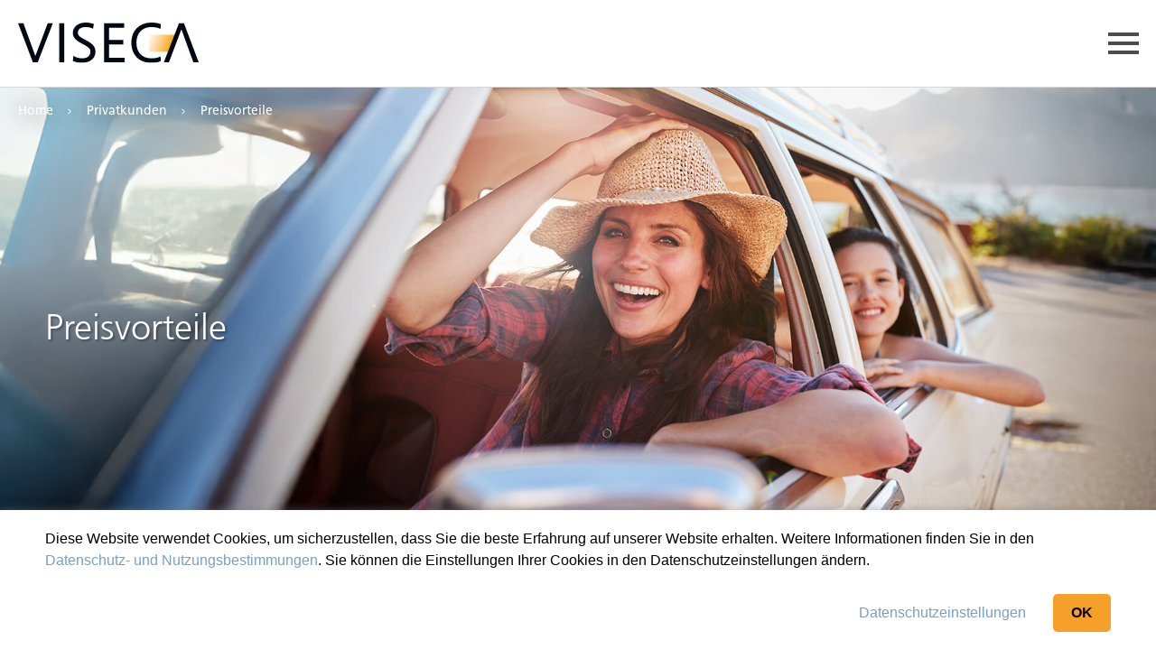

--- FILE ---
content_type: text/html; charset=utf-8
request_url: https://www.viseca.ch/de/kreditkartenleistungen/preisvorteile?navoverride=6d2677cd-ceb3-41c1-8da9-f2f12d84a7a7
body_size: 145521
content:



<!DOCTYPE html>

<html>
<head>
    <script src="/Viseca/media/content/System/js/accountnumber.js"></script>
    <!-- Google Tag Manager -->
    <script>
        (function (w, d, s, l, i) {
            w[l] = w[l] || [];
            w[l].push({ 'gtm.start': new Date().getTime(), event: 'gtm.js' });
            var f = d.getElementsByTagName(s)[0], j = d.createElement(s), dl = l != 'dataLayer' ? '&l=' + l : '';
            j.async = true;
            j.src = 'https://www.googletagmanager.com/gtm.js?id=' + i + dl;
            f.parentNode.insertBefore(j, f);
        })(window, document, 'script', 'dataLayer', 'GTM-PDBJK7B');
    </script>
    <!-- End Google Tag Manager -->
    <meta charset="utf-8" /><meta name="viewport" content="width=device-width, initial-scale=1.0" /><meta name="description" content="Ihre Viseca-Kreditkarte bietet Ihnen bis zu 15% Rabatt bei Hertz und offeriert Ihnen bei MyWine exklusive Weine im besten Preis-/Genuss-Verhältnis. " /> 
<meta charset="UTF-8" /> 
<script id="Cookiebot" src="https://consent.cookiebot.com/uc.js" data-cbid="c75b1ff9-d894-4660-b15d-89e65eeece7f" type="text/javascript" data-culture="DE" async></script> 
<link href="/favicon.ico" type="image/x-icon" rel="shortcut icon"/>
<link href="/favicon.ico" type="image/x-icon" rel="icon"/>

<link rel="alternate" href="https://www.viseca.ch/de/kreditkartenleistungen/preisvorteile" hreflang="x-default" />
<link rel="alternate" href="https://www.viseca.ch/de/kreditkartenleistungen/preisvorteile" hreflang="de" />
<link rel="alternate" href="https://www.viseca.ch/en/services/price-savings" hreflang="en" />
<link rel="alternate" href="https://www.viseca.ch/fr/prestations-des-cartes-de-credit/prix-avantageux" hreflang="fr" />
<link rel="alternate" href="https://www.viseca.ch/it/servizi/sconti" hreflang="it" />
<link rel="stylesheet" href="/CMSPages/GetResource.ashx?stylesheetfile=/Viseca/assets/css/bootstrap.css" /><link rel="stylesheet" href="/Viseca/media/content/System/CSS/main.css?v=3" /><link rel="stylesheet" href="/CMSPages/GetResource.ashx?stylesheetfile=/Viseca/assets/css/jquery.fancybox.min.css" /><link rel="stylesheet" href="/Viseca/media/content/System/CSS/megamenu.css?v=1" /><title>
	Preisvorteile | Viseca Card Services
</title></head>
<body lang="de" class="LTR Safari Chrome Safari131 Chrome131 DECH ContentBody">
    <!-- Google Tag Manager (noscript) -->
    <noscript>
        <iframe src="https://www.googletagmanager.com/ns.html?id=GTM-PDBJK7B" height="0" width="0" style="display: none; visibility: hidden"></iframe>
    </noscript>
    <!-- End Google Tag Manager (noscript) -->
    <form method="post" action="/de/kreditkartenleistungen/preisvorteile?navoverride=6d2677cd-ceb3-41c1-8da9-f2f12d84a7a7" id="aspnetForm">
<div class="aspNetHidden">
<input type="hidden" name="ctl00_manScript_HiddenField" id="ctl00_manScript_HiddenField" value="" />
<input type="hidden" name="__EVENTTARGET" id="__EVENTTARGET" value="" />
<input type="hidden" name="__EVENTARGUMENT" id="__EVENTARGUMENT" value="" />

</div>

<script type="text/javascript">
//<![CDATA[
var theForm = document.forms['aspnetForm'];
if (!theForm) {
    theForm = document.aspnetForm;
}
function __doPostBack(eventTarget, eventArgument) {
    if (!theForm.onsubmit || (theForm.onsubmit() != false)) {
        theForm.__EVENTTARGET.value = eventTarget;
        theForm.__EVENTARGUMENT.value = eventArgument;
        theForm.submit();
    }
}
//]]>
</script>


<script src="/WebResource.axd?d=pynGkmcFUV13He1Qd6_TZHsZ92tHqljaI8P6lh3D466Ww1veELwV_2118sMkGaHq8pzwua8LE-teA7IOzeNoYA2&amp;t=638901608248157332" type="text/javascript"></script>

<input type="hidden" name="lng" id="lng" value="de-CH" />
<script type="text/javascript">
	//<![CDATA[

function PM_Postback(param) { if (window.top.HideScreenLockWarningAndSync) { window.top.HideScreenLockWarningAndSync(1080); } if(window.CMSContentManager) { CMSContentManager.allowSubmit = true; }; __doPostBack('ctl00$CMSPortalManager1$am',param); }
function PM_Callback(param, callback, ctx) { if (window.top.HideScreenLockWarningAndSync) { window.top.HideScreenLockWarningAndSync(1080); }if (window.CMSContentManager) { CMSContentManager.storeContentChangedStatus(); };WebForm_DoCallback('ctl00$CMSPortalManager1$am',param,callback,ctx,null,true); }
//]]>
</script>
<script src="/ScriptResource.axd?d=qph9tUZ6hGPLbkznkRkqTUQ_M_7EpAnJ-ePdZL8utEsEYO6Fx-2YcimXoVbuZdgLjG73rzvoFZCDvqZEfhkNPqWtLSxQm27N9sRhXPg3wimFQiIgVcFUIwB9BZSUEkK10&amp;t=7c776dc1" type="text/javascript"></script>
<script src="/ScriptResource.axd?d=TvpD2YGOOsCm1yWcLkKnBU9WPpqiFY4SUwhMmwVCLCZDgLNCIsAoLSYjDlIsTTSUnjhJKutfB1CUSZt8GyTsu2FK8x_ZpfpDmAFUqs6UuTK1n7f3uNwq66A_8hQYQnwX0&amp;t=7c776dc1" type="text/javascript"></script>
<script type="text/javascript">
	//<![CDATA[

var CMS = CMS || {};
CMS.Application = {
  "isRTL": "false",
  "isDebuggingEnabled": false,
  "applicationUrl": "/",
  "imagesUrl": "/CMSPages/GetResource.ashx?image=%5bImages.zip%5d%2f",
  "isDialog": false
};

//]]>
</script>
<div class="aspNetHidden">

	<input type="hidden" name="__VIEWSTATEGENERATOR" id="__VIEWSTATEGENERATOR" value="C397B6CF" />
</div>
        <script type="text/javascript">
//<![CDATA[
Sys.WebForms.PageRequestManager._initialize('ctl00$manScript', 'aspnetForm', ['tctl00$ctxM',''], [], [], 90, 'ctl00');
//]]>
</script>
<div id="ctl00_ctxM">

</div>
        <div id="wrapper">
            <div class="main-holder">
                
            </div>
            <header class="header-2025">
                <div class="info-bar" style="display: none !important">
                    <div class="container-fluid container-wide">
                        <div class="info-bar-holder">
                            <ul role="tablist" class="menu-tabs list-unstyled" style="display: none !important;">
                                
                            </ul>
                            <div class="info-item info-item--bordered">
                                <div class="item-box">
                                    <div class="item">
                                        <span class="phone-holder">
                                            phone holder
                                        </span>
                                    </div>
                                </div>
                            </div>
                        </div>
                    </div>
                </div>
                <div class="mini-menu-top-right container-wide container-fluid">
                    <div class="info-item info-item--bordered open-close info-item--wide hidden-xs">
                        <a id="ctl00_lnkMobileSearch" class="btn mobile-search-btn open-close-opener visible-xs-flex" href="../suchresultate"><i class="icon-search"></i></a>
                        <div class="open-close-slide desktop-search search-hidden">
                            <button type="button" class="icon-search search-toggle-button" onclick="focusSearch();"></button>
                            <div class="search-form navbar-form autocomplete-form">
                                <div class="form-group">
                                    <input type="text" id="desktop-search-input" class="form-control" placeholder="Suche" data-char-trigger-start="3" data-page-size="5" data-autocomplete='{"source": "/visecaapi/search/autocomplete/de-CH", "appendTo" : ".navbar-form .search-results-container,.mobile-form .search-results-container","type":"private"}' />
                                    <button id="ctl00_cmdSearch" type="submit" class="icon-search" data-searchpage="/General/Suche"></button>
                                </div>
                                <div class="search-results-container">
                                    <div class="search-results-summary hidden">
                                        <span class="search-result-count">0</span> Viseca.Label.SearchResultCount
                                    </div>
                                </div>
                            </div>
                            <script>
                                const focusSearch = function () {
                                    document.querySelector('.desktop-search').classList.remove('search-hidden');
                                    document.querySelector('#desktop-search-input').focus();
                                    setTimeout(
                                        function () {
                                            if (document.activeElement === document.querySelector('#desktop-search-input')) {
                                                document.querySelector('.desktop-search').classList.remove('search-hidden');
                                                document.querySelector('.desktop-search').classList.add('search-shown');
                                            }
                                        }, 500
                                    );
                                };
                                document.querySelector('#desktop-search-input').addEventListener('blur', function () {
                                    setTimeout(
                                        function () {
                                            document.querySelector('.desktop-search').classList.remove('search-shown');
                                            document.querySelector('.desktop-search').classList.add('search-hidden');
                                        }, 500
                                    )
                                });
                            </script>
                        </div>
                    </div>
                    <div class="dropdown support-dropdown dropdown--secondary info-item">
                        <button class="btn dropdown-toggle support-select" type="button" id="support-menu" data-toggle="dropdown" aria-haspopup="true" aria-expanded="false">
                            <img src="/Viseca/assets/svg/support-icon.svg" alt="Support" width="20px" height="20px"/>
                            Support
                            <i class="icon-arrow-down icon-arrow-down-position"></i>
                        </button>
                        
                                <ul class="dropdown-menu support-dropdown-menu" aria-labelledby="support-menu">
                            
                                <li><a href="/de/kundendienst/support" >Privatkunden</a></li>
                            
                                <li><a href="/de/unternehmen/kundendienst/support" >Geschäftskunden</a></li>
                            
                                </ul>
                            
                    </div>
                    <div class="dropdown language-dropdown info-item info-item--bordered info-item--narrow hidden-xs">
                        <button class="btn dropdown-toggle language-select" type="button" id="langMenu" data-toggle="dropdown" aria-haspopup="true" aria-expanded="false">
                            DE
                            <i class="icon-arrow-down icon-arrow-down-position"></i>
                        </button>
                        
                                <ul class="dropdown-menu language-dropdown-menu" aria-labelledby="langMenu">
                            
                                <li class="active"><a href="/de/kreditkartenleistungen/preisvorteile">DE</a></li>
                            
                                <li ><a href="/fr/prestations-des-cartes-de-credit/prix-avantageux">FR</a></li>
                            
                                <li ><a href="/it/servizi/sconti">IT</a></li>
                            
                                <li ><a href="/en/services/price-savings">EN</a></li>
                            
                                </ul>
                            
                    </div>
                    <div class="info-item info-item--narrow">
                        
                        
                        
                            <div class="desktop-login-button-group">
                                <a id="ctl00_lnkVisecaOneButtonBusiness" class="btn login-button btn-dropdown-first" href="https://one-digitalservice.ch/login/login?lang=de" target="_blank">
                                    <img src="/Viseca/assets/svg/one-icon.svg" alt="Support" width="20px" height="20px"/>
                                    <span style="color: #F79E1B;">one</span> <span style="color: #4c4c4c;">Login</span></a>
                                <div class="dropdown dropdown--secondary dropdown-second">
                                    <button id="ctl00_loginDropdown" type="button" class="btn login-button btn-dropdown-second btn-logged-out" data-toggle="dropdown" aria-haspopup="true" aria-expanded="false">
                                        
                                        <i class="icon-arrow-down icon-arrow-down-position"></i>
                                    </button>
                                            <ul class="dropdown-menu dropdown-menu-position" aria-labelledby="loginDropdown">
                                                
                                            <li><a href="https://one-digitalservice.ch/register/register?lang=de" target="_blank">Karte registrieren</a></li>
                                        
                                            <li><a href="https://one-digitalservice.ch/reset-password/enter-code?lang=de" target="_blank">Passwort vergessen</a></li>
                                        
                                            <li><a href="https://one-digitalservice.ch/public/de/one" target="_blank">Über one</a></li>
                                        
                                            <li><a href="https://one-digitalservice.ch/public/de/one/funktionen#download" target="_blank">App herunterladen</a></li>
                                        
                                            </ul>
                                        
                                </div>
                            </div>
                        
                    </div>
                </div>
                <div class="navbar navbar-default navbar-2025">
                    <div class="container-fluid container-flex container-wide">
                        <div class="logo">
                            <a id="ctl00_lnkLogo" href="/de"><img id="ctl00_imgLogoHead" class="img-responsive" src="/getmedia/507dbe0a-3f6e-4ad6-9a85-b88953bfc13b/viseca_logo.svg?ext=.svg" /></a>
                        </div>

                        <button type="button" class="navbar-toggle collapsed" data-toggle="collapse" data-target="#header_dropdown_menu" aria-expanded="false">
                            <span class="icon-bar"></span>
                            <span class="icon-bar"></span>
                            <span class="icon-bar"></span>
                        </button>
                        <div class="collapse navbar-collapse" id="header_dropdown_menu">

                            <nav class="main-nav tab-content">
                                <div class="info-bar info-bar--mobile hidden-lg-absolute">
                                    <div class="info-bar-holder">
                                        <ul role="tablist" class="menu-tabs list-unstyled" style="display: none !important;">
                                            
                                        </ul>
                                        <div class="info-item info-item--full-width">


                                            
                                            <div class="one-login-button-group mobile-login-button-group">
                                                
                                                
                                                    <div class="dropdown dropdown--secondary">
                                                        <a id="ctl00_lnkVisecaOneButtonMobileBusiness" class="login-button" href="https://one-digitalservice.ch/login/login?lang=de" target="_blank">
                                                            <img src="/Viseca/assets/svg/one-icon.svg" alt="Support" width="20px" height="20px"/>
                                                            <span style="color: #F79E1B;">one</span> <span style="color: #4c4c4c;">Login</span></a><button id="ctl00_loginDropdownMobile" type="button" class="login-button-dropdown btn-logged-out" data-toggle="collapse" data-target="#login-collapse-list" aria-haspopup="true" aria-expanded="false">
                                                            
                                                            <i class="icon-arrow-down icon-arrow-down-mobile"></i>
                                                        </button>
                                                                <ul class="collapse list-unstyled login-dropdown" id="login-collapse-list" aria-labelledby="loginDropdownMobile">
                                                                    
                                                                <li><a href="https://one-digitalservice.ch/register/register?lang=de" target="_blank"><span class="icon-link-arrow" style="display: none;"></span>Karte registrieren</a></li>
                                                            
                                                                <li><a href="https://one-digitalservice.ch/reset-password/enter-code?lang=de" target="_blank"><span class="icon-link-arrow" style="display: none;"></span>Passwort vergessen</a></li>
                                                            
                                                                <li><a href="https://one-digitalservice.ch/public/de/one" target="_blank"><span class="icon-link-arrow" style="display: none;"></span>Über one</a></li>
                                                            
                                                                <li><a href="https://one-digitalservice.ch/public/de/one/funktionen#download" target="_blank"><span class="icon-link-arrow" style="display: none;"></span>App herunterladen</a></li>
                                                            
                                                                </ul>
                                                            
                                                    </div>
                                                
                                            </div>
                                        </div>
                                    </div>
                                </div>
                                
                                        <ul class="tab-pane fade in navbar-nav list-unstyled active" itemscope="itemscope" itemtype="http://www.schema.org/SiteNavigationElement">
                                            
                                                    <li class="active" itemprop="Privatkunden">
                                                        <a itemprop="/de/home/privatkunden" href="javascript:void(0)"  data-nav="Privatkunden">
                                                            Privatkunden
                                                        </a>
                                                        <div class="megamenu-desktop">
                                                            <div class="container-fluid container-wide megamenu-background">
                                                                <div class="mega-dropdown-items">
                                                                    <div class="left-items item-container">
                                                                        
                                                                                <ul class="list-unstyled">
                                                                            
                                                                                <li class="" itemprop="Karten">
                                                                                    <a itemprop="/de/karte-bestellen" href="/de/karte-bestellen"  data-nav="Karten">
                                                                                        Karten
                                                                                    </a>
                                                                                </li>
                                                                            
                                                                                <li class="" itemprop="Kreditkartenvergleich">
                                                                                    <a itemprop="/de/kreditkarten/kreditkartenvergleich" href="/de/kreditkarten/kreditkartenvergleich"  data-nav="Kreditkartenvergleich">
                                                                                        Kreditkartenvergleich
                                                                                    </a>
                                                                                </li>
                                                                            
                                                                                <li class="" itemprop="Bonusprogramm">
                                                                                    <a itemprop="https://one-digitalservice.ch/public/de/surprize" href="https://one-digitalservice.ch/public/de/surprize" target="_blank" data-nav="Bonusprogramm">
                                                                                        Bonusprogramm
                                                                                    </a>
                                                                                </li>
                                                                            
                                                                                <li class="" itemprop="Versicherungen">
                                                                                    <a itemprop="/de/kreditkartenleistungen/versicherungen" href="/de/kreditkartenleistungen/versicherungen"  data-nav="Versicherungen">
                                                                                        Versicherungen
                                                                                    </a>
                                                                                </li>
                                                                            
                                                                                <li class="active" itemprop="Preisvorteile">
                                                                                    <a itemprop="/de/kreditkartenleistungen/preisvorteile" href="/de/kreditkartenleistungen/preisvorteile"  data-nav="Preisvorteile">
                                                                                        Preisvorteile
                                                                                    </a>
                                                                                </li>
                                                                            
                                                                                </ul>
                                                                            
                                                                    </div>
                                                                    <div class="right-items item-container">
                                                                        
                                                                                <ul class="list-unstyled">
                                                                            
                                                                                <li class="" itemprop="Karteneinsatz">
                                                                                    <a itemprop="/de/kreditkartenleistungen/karteneinsatz" href="/de/kreditkartenleistungen/karteneinsatz"  data-nav="Karteneinsatz">
                                                                                        Karteneinsatz
                                                                                    </a>
                                                                                </li>
                                                                            
                                                                                <li class="" itemprop="Digitale Services">
                                                                                    <a itemprop="/de/digitale-services" href="/de/digitale-services"  data-nav="Digitale-Services">
                                                                                        Digitale Services
                                                                                    </a>
                                                                                </li>
                                                                            
                                                                                <li class="" itemprop="Sicherheit">
                                                                                    <a itemprop="/de/kreditkartenleistungen/sicherheit" href="/de/kreditkartenleistungen/sicherheit"  data-nav="Sicherheit">
                                                                                        Sicherheit
                                                                                    </a>
                                                                                </li>
                                                                            
                                                                                </ul>
                                                                            
                                                                    </div>
                                                                </div>
                                                                <div class="mega-dropdown-content">
                                                                    <p><strong>Benötigen Sie Hilfe?</strong></p>
<p>Wir helfen Ihnen gerne. Nehmen Sie Kontakt mit uns auf.</p>
<a href="/de/kundendienst/support"><div style="color:#4c4c4c;border: 1px solid #4c4c4c; border-radius:3px;margin: 10px 0 35px 0; padding: 5px 20px; display: inline-block;">
Support
</div></a>
<p><strong>Karte sperren</strong></p>
<p>In der one App oder<br>
+41 58 958 83 83 (24h)</p>
                                                                </div>
                                                            </div>
                                                        </div>
                                                        
                                                                <i class="icon-arrow-down --hidden --visible-xs --visible-sm"></i>
                                                                <ul class="sub-nav list-unstyled">
                                                            
                                                                <li class="ico-menu " itemprop="Karten">
                                                                    <a itemprop="/de/karte-bestellen" href="/de/karte-bestellen"  data-nav="Karten">
                                                                        <span class="ico-box" style="opacity: 0 !important">
                                                                            
                                                                            
                                                                                <span class="icon-link-arrow"></span>
                                                                            
                                                                        </span>
                                                                        <span class="link-box">
                                                                            Karten
                                                                            
                                                                        </span>
                                                                    </a>
                                                                    
                                                                </li>
                                                            
                                                                <li class="ico-menu " itemprop="Kreditkartenvergleich">
                                                                    <a itemprop="/de/kreditkarten/kreditkartenvergleich" href="/de/kreditkarten/kreditkartenvergleich"  data-nav="Kreditkartenvergleich">
                                                                        <span class="ico-box" style="opacity: 0 !important">
                                                                            <img id="ctl00_rptMainNavigation_ctl00_rptNavigationLevel1_ctl00_rptNavigationLevel2_ctl02_imgIcon" src="/getmedia/61254526-d3e8-406c-a5a0-9c302f035f26/Viseca_nav-masterpass.svg?ext=.svg" />
                                                                            
                                                                        </span>
                                                                        <span class="link-box">
                                                                            Kreditkartenvergleich
                                                                            
                                                                        </span>
                                                                    </a>
                                                                    
                                                                </li>
                                                            
                                                                <li class="ico-menu " itemprop="Bonusprogramm">
                                                                    <a itemprop="https://one-digitalservice.ch/public/de/surprize" href="https://one-digitalservice.ch/public/de/surprize" target="_blank" data-nav="Bonusprogramm">
                                                                        <span class="ico-box" style="opacity: 0 !important">
                                                                            
                                                                            
                                                                                <span class="icon-link-arrow"></span>
                                                                            
                                                                        </span>
                                                                        <span class="link-box">
                                                                            Bonusprogramm
                                                                            
                                                                        </span>
                                                                    </a>
                                                                    
                                                                </li>
                                                            
                                                                <li class="ico-menu " itemprop="Versicherungen">
                                                                    <a itemprop="/de/kreditkartenleistungen/versicherungen" href="/de/kreditkartenleistungen/versicherungen"  data-nav="Versicherungen">
                                                                        <span class="ico-box" style="opacity: 0 !important">
                                                                            <img id="ctl00_rptMainNavigation_ctl00_rptNavigationLevel1_ctl00_rptNavigationLevel2_ctl04_imgIcon" src="/getmedia/e22c1fb4-1aa2-4aba-a974-188100c48531/Viseca_nav-versicherungen.svg?ext=.svg" />
                                                                            
                                                                        </span>
                                                                        <span class="link-box">
                                                                            Versicherungen
                                                                            
                                                                        </span>
                                                                    </a>
                                                                    
                                                                </li>
                                                            
                                                                <li class="ico-menu active" itemprop="Preisvorteile">
                                                                    <a itemprop="/de/kreditkartenleistungen/preisvorteile" href="/de/kreditkartenleistungen/preisvorteile"  data-nav="Preisvorteile">
                                                                        <span class="ico-box" style="opacity: 0 !important">
                                                                            <img id="ctl00_rptMainNavigation_ctl00_rptNavigationLevel1_ctl00_rptNavigationLevel2_ctl05_imgIcon" src="/getmedia/45b8f13c-c830-4456-b503-7c03e503e47f/Viseca_nav-bonus.svg?ext=.svg" />
                                                                            
                                                                        </span>
                                                                        <span class="link-box">
                                                                            Preisvorteile
                                                                            
                                                                        </span>
                                                                    </a>
                                                                    
                                                                </li>
                                                            
                                                                <li class="ico-menu " itemprop="Karteneinsatz">
                                                                    <a itemprop="/de/kreditkartenleistungen/karteneinsatz" href="/de/kreditkartenleistungen/karteneinsatz"  data-nav="Karteneinsatz">
                                                                        <span class="ico-box" style="opacity: 0 !important">
                                                                            <img id="ctl00_rptMainNavigation_ctl00_rptNavigationLevel1_ctl00_rptNavigationLevel2_ctl06_imgIcon" src="/getmedia/213f9832-7e49-4c0a-8b2e-32515ec8e965/Viseca_nav-karteneinsatz.svg?ext=.svg" />
                                                                            
                                                                        </span>
                                                                        <span class="link-box">
                                                                            Karteneinsatz
                                                                            
                                                                        </span>
                                                                    </a>
                                                                    
                                                                </li>
                                                            
                                                                <li class="ico-menu " itemprop="Digitale Services">
                                                                    <a itemprop="/de/digitale-services" href="/de/digitale-services"  data-nav="Digitale-Services">
                                                                        <span class="ico-box" style="opacity: 0 !important">
                                                                            
                                                                            
                                                                                <span class="icon-link-arrow"></span>
                                                                            
                                                                        </span>
                                                                        <span class="link-box">
                                                                            Digitale Services
                                                                            
                                                                        </span>
                                                                    </a>
                                                                    
                                                                </li>
                                                            
                                                                <li class="ico-menu " itemprop="Sicherheit">
                                                                    <a itemprop="/de/kreditkartenleistungen/sicherheit" href="/de/kreditkartenleistungen/sicherheit"  data-nav="Sicherheit">
                                                                        <span class="ico-box" style="opacity: 0 !important">
                                                                            <img id="ctl00_rptMainNavigation_ctl00_rptNavigationLevel1_ctl00_rptNavigationLevel2_ctl08_imgIcon" src="/getmedia/1bce732f-93aa-4dee-97f7-696b87d20398/Viseca_nav-sicherheit.svg?ext=.svg" />
                                                                            
                                                                        </span>
                                                                        <span class="link-box">
                                                                            Sicherheit
                                                                            
                                                                        </span>
                                                                    </a>
                                                                    
                                                                </li>
                                                            
                                                                </ul>
                                                            
                                                    </li>
                                                
                                                    <li class="" itemprop="Geschäftskunden">
                                                        <a itemprop="/de/home/geschaftskunden" href="javascript:void(0)"  data-nav="Gesch-ftskunden">
                                                            Geschäftskunden
                                                        </a>
                                                        <div class="megamenu-desktop">
                                                            <div class="container-fluid container-wide megamenu-background">
                                                                <div class="mega-dropdown-items">
                                                                    <div class="left-items item-container">
                                                                        
                                                                                <ul class="list-unstyled">
                                                                            
                                                                                <li class="" itemprop="Karten">
                                                                                    <a itemprop="/de/unternehmen/kreditkarten" href="/de/unternehmen/kreditkarten"  data-nav="Karten">
                                                                                        Karten
                                                                                    </a>
                                                                                </li>
                                                                            
                                                                                <li class="" itemprop="Kreditkartenvergleich">
                                                                                    <a itemprop="/de/unternehmen/kreditkarten/kreditkartenvergleich" href="/de/unternehmen/kreditkarten/kreditkartenvergleich"  data-nav="Kreditkartenvergleich">
                                                                                        Kreditkartenvergleich
                                                                                    </a>
                                                                                </li>
                                                                            
                                                                                <li class="" itemprop="Versicherungen">
                                                                                    <a itemprop="/de/unternehmen/kreditkartenleistungen/versicherung" href="/de/unternehmen/kreditkartenleistungen/versicherung"  data-nav="Versicherungen">
                                                                                        Versicherungen
                                                                                    </a>
                                                                                </li>
                                                                            
                                                                                </ul>
                                                                            
                                                                    </div>
                                                                    <div class="right-items item-container">
                                                                        
                                                                                <ul class="list-unstyled">
                                                                            
                                                                                <li class="" itemprop="Karteneinsatz">
                                                                                    <a itemprop="/de/unternehmen/kreditkartenleistungen/karteneinsatz" href="/de/unternehmen/kreditkartenleistungen/karteneinsatz"  data-nav="Karteneinsatz">
                                                                                        Karteneinsatz
                                                                                    </a>
                                                                                </li>
                                                                            
                                                                                <li class="" itemprop="Digitale Services">
                                                                                    <a itemprop="/de/digitale-services" href="/de/digitale-services"  data-nav="Digitale-Services">
                                                                                        Digitale Services
                                                                                    </a>
                                                                                </li>
                                                                            
                                                                                <li class="" itemprop="Sicherheit">
                                                                                    <a itemprop="/de/kreditkartenleistungen/sicherheit" href="/de/kreditkartenleistungen/sicherheit"  data-nav="Sicherheit">
                                                                                        Sicherheit
                                                                                    </a>
                                                                                </li>
                                                                            
                                                                                <li class="" itemprop="Spesenmanagement">
                                                                                    <a itemprop="/de/unternehmen/kreditkartenleistungen/spesenmanagement" href="/de/unternehmen/kreditkartenleistungen/spesenmanagement"  data-nav="Spesenmanagement">
                                                                                        Spesenmanagement
                                                                                    </a>
                                                                                </li>
                                                                            
                                                                                <li class="" itemprop="Services für Banken">
                                                                                    <a itemprop="https://viseca-payment.ch/de/unternehmen/bezahldienstleistungen/" href="https://viseca-payment.ch/de/unternehmen/bezahldienstleistungen/" target="_blank" data-nav="Services-f-r-Banken">
                                                                                        Services für Banken
                                                                                    </a>
                                                                                </li>
                                                                            
                                                                                </ul>
                                                                            
                                                                    </div>
                                                                </div>
                                                                <div class="mega-dropdown-content">
                                                                    <p><strong>Benötigen Sie Hilfe?</strong></p>
<p>Wir helfen Ihnen gerne. Nehmen Sie Kontakt mit uns auf.</p>
<a href="/de/unternehmen/kundendienst/support"><div style="color:#4c4c4c;border: 1px solid #4c4c4c; border-radius:3px;margin: 10px 0 35px 0; padding: 5px 20px; display: inline-block;">
Support
</div></a>
<p><strong>Karte sperren</strong></p>
<p>In der one App oder<br>
+41 58 958 83 83 (24h)</p>
                                                                </div>
                                                            </div>
                                                        </div>
                                                        
                                                                <i class="icon-arrow-down --hidden --visible-xs --visible-sm"></i>
                                                                <ul class="sub-nav list-unstyled">
                                                            
                                                                <li class="ico-menu " itemprop="Karten">
                                                                    <a itemprop="/de/unternehmen/kreditkarten" href="/de/unternehmen/kreditkarten"  data-nav="Karten">
                                                                        <span class="ico-box" style="opacity: 0 !important">
                                                                            
                                                                            
                                                                                <span class="icon-link-arrow"></span>
                                                                            
                                                                        </span>
                                                                        <span class="link-box">
                                                                            Karten
                                                                            
                                                                        </span>
                                                                    </a>
                                                                    
                                                                </li>
                                                            
                                                                <li class="ico-menu " itemprop="Kreditkartenvergleich">
                                                                    <a itemprop="/de/unternehmen/kreditkarten/kreditkartenvergleich" href="/de/unternehmen/kreditkarten/kreditkartenvergleich"  data-nav="Kreditkartenvergleich">
                                                                        <span class="ico-box" style="opacity: 0 !important">
                                                                            
                                                                            
                                                                                <span class="icon-link-arrow"></span>
                                                                            
                                                                        </span>
                                                                        <span class="link-box">
                                                                            Kreditkartenvergleich
                                                                            
                                                                        </span>
                                                                    </a>
                                                                    
                                                                </li>
                                                            
                                                                <li class="ico-menu " itemprop="Versicherungen">
                                                                    <a itemprop="/de/unternehmen/kreditkartenleistungen/versicherung" href="/de/unternehmen/kreditkartenleistungen/versicherung"  data-nav="Versicherungen">
                                                                        <span class="ico-box" style="opacity: 0 !important">
                                                                            <img id="ctl00_rptMainNavigation_ctl00_rptNavigationLevel1_ctl01_rptNavigationLevel2_ctl03_imgIcon" src="/getmedia/e22c1fb4-1aa2-4aba-a974-188100c48531/Viseca_nav-versicherungen.svg?ext=.svg" />
                                                                            
                                                                        </span>
                                                                        <span class="link-box">
                                                                            Versicherungen
                                                                            
                                                                        </span>
                                                                    </a>
                                                                    
                                                                </li>
                                                            
                                                                <li class="ico-menu " itemprop="Karteneinsatz">
                                                                    <a itemprop="/de/unternehmen/kreditkartenleistungen/karteneinsatz" href="/de/unternehmen/kreditkartenleistungen/karteneinsatz"  data-nav="Karteneinsatz">
                                                                        <span class="ico-box" style="opacity: 0 !important">
                                                                            
                                                                            
                                                                                <span class="icon-link-arrow"></span>
                                                                            
                                                                        </span>
                                                                        <span class="link-box">
                                                                            Karteneinsatz
                                                                            
                                                                        </span>
                                                                    </a>
                                                                    
                                                                </li>
                                                            
                                                                <li class="ico-menu " itemprop="Digitale Services">
                                                                    <a itemprop="/de/digitale-services" href="/de/digitale-services"  data-nav="Digitale-Services">
                                                                        <span class="ico-box" style="opacity: 0 !important">
                                                                            
                                                                            
                                                                                <span class="icon-link-arrow"></span>
                                                                            
                                                                        </span>
                                                                        <span class="link-box">
                                                                            Digitale Services
                                                                            
                                                                        </span>
                                                                    </a>
                                                                    
                                                                </li>
                                                            
                                                                <li class="ico-menu " itemprop="Sicherheit">
                                                                    <a itemprop="/de/kreditkartenleistungen/sicherheit" href="/de/kreditkartenleistungen/sicherheit"  data-nav="Sicherheit">
                                                                        <span class="ico-box" style="opacity: 0 !important">
                                                                            
                                                                            
                                                                                <span class="icon-link-arrow"></span>
                                                                            
                                                                        </span>
                                                                        <span class="link-box">
                                                                            Sicherheit
                                                                            
                                                                        </span>
                                                                    </a>
                                                                    
                                                                </li>
                                                            
                                                                <li class="ico-menu " itemprop="Spesenmanagement">
                                                                    <a itemprop="/de/unternehmen/kreditkartenleistungen/spesenmanagement" href="/de/unternehmen/kreditkartenleistungen/spesenmanagement"  data-nav="Spesenmanagement">
                                                                        <span class="ico-box" style="opacity: 0 !important">
                                                                            <img id="ctl00_rptMainNavigation_ctl00_rptNavigationLevel1_ctl01_rptNavigationLevel2_ctl07_imgIcon" src="/getmedia/eaf0965d-9960-4f26-93cc-99541de14103/Viseca_nav-uebersicht.svg?ext=.svg" />
                                                                            
                                                                        </span>
                                                                        <span class="link-box">
                                                                            Spesenmanagement
                                                                            
                                                                        </span>
                                                                    </a>
                                                                    
                                                                </li>
                                                            
                                                                <li class="ico-menu " itemprop="Services für Banken">
                                                                    <a itemprop="https://viseca-payment.ch/de/unternehmen/bezahldienstleistungen/" href="https://viseca-payment.ch/de/unternehmen/bezahldienstleistungen/" target="_blank" data-nav="Services-f-r-Banken">
                                                                        <span class="ico-box" style="opacity: 0 !important">
                                                                            <img id="ctl00_rptMainNavigation_ctl00_rptNavigationLevel1_ctl01_rptNavigationLevel2_ctl08_imgIcon" src="/getmedia/eaf0965d-9960-4f26-93cc-99541de14103/Viseca_nav-uebersicht.svg?ext=.svg" />
                                                                            
                                                                        </span>
                                                                        <span class="link-box">
                                                                            Services für Banken
                                                                            
                                                                        </span>
                                                                    </a>
                                                                    
                                                                </li>
                                                            
                                                                </ul>
                                                            
                                                    </li>
                                                
                                                    <li class="" itemprop="Über uns">
                                                        <a itemprop="#" href="#"  data-nav="ber-uns">
                                                            Über uns
                                                        </a>
                                                        <div class="megamenu-desktop">
                                                            <div class="container-fluid container-wide megamenu-background">
                                                                <div class="mega-dropdown-items">
                                                                    <div class="left-items item-container">
                                                                        
                                                                                <ul class="list-unstyled">
                                                                            
                                                                                <li class="" itemprop="Unternehmen">
                                                                                    <a itemprop="https://viseca-payment.ch/de/" href="https://viseca-payment.ch/de/" target="_blank" data-nav="Unternehmen">
                                                                                        Unternehmen
                                                                                    </a>
                                                                                </li>
                                                                            
                                                                                <li class="" itemprop="Jobs & Karriere">
                                                                                    <a itemprop="https://viseca-payment.ch/de/jobs/" href="https://viseca-payment.ch/de/jobs/" target="_blank" data-nav="Jobs-Karriere">
                                                                                        Jobs & Karriere
                                                                                    </a>
                                                                                </li>
                                                                            
                                                                                </ul>
                                                                            
                                                                    </div>
                                                                    <div class="right-items item-container">
                                                                        
                                                                                <ul class="list-unstyled">
                                                                            
                                                                                <li class="" itemprop="Medien">
                                                                                    <a itemprop="https://viseca-payment.ch/de/medien/" href="https://viseca-payment.ch/de/medien/" target="_blank" data-nav="Medien">
                                                                                        Medien
                                                                                    </a>
                                                                                </li>
                                                                            
                                                                                <li class="" itemprop="Investoren">
                                                                                    <a itemprop="https://viseca-payment.ch/de/ueber-viseca/investoren/" href="https://viseca-payment.ch/de/ueber-viseca/investoren/" target="_blank" data-nav="Investoren">
                                                                                        Investoren
                                                                                    </a>
                                                                                </li>
                                                                            
                                                                                </ul>
                                                                            
                                                                    </div>
                                                                </div>
                                                                <div class="mega-dropdown-content">
                                                                    <style>
    .megalink:hover {
      color: #F79E1B;
    }
.megalink {
    color:#4c4c4c;
margin-top: 20px;
    }
  </style>

<p><a href="https://jobs.viseca.ch/" target="_blank" style=""><img src="https://viseca-payment.ch/wp-content/uploads/2021/12/viseca-building-380-224.jpg"></a></p>
<p><a href="https://jobs.viseca.ch/" target="_blank" class="megalink">Stellenangebote</a></p>

                                                                </div>
                                                            </div>
                                                        </div>
                                                        
                                                                <i class="icon-arrow-down --hidden --visible-xs --visible-sm"></i>
                                                                <ul class="sub-nav list-unstyled">
                                                            
                                                                <li class="ico-menu " itemprop="Unternehmen">
                                                                    <a itemprop="https://viseca-payment.ch/de/" href="https://viseca-payment.ch/de/" target="_blank" data-nav="Unternehmen">
                                                                        <span class="ico-box" style="opacity: 0 !important">
                                                                            
                                                                            
                                                                                <span class="icon-link-arrow"></span>
                                                                            
                                                                        </span>
                                                                        <span class="link-box">
                                                                            Unternehmen
                                                                            
                                                                        </span>
                                                                    </a>
                                                                    
                                                                </li>
                                                            
                                                                <li class="ico-menu " itemprop="Jobs & Karriere">
                                                                    <a itemprop="https://viseca-payment.ch/de/jobs/" href="https://viseca-payment.ch/de/jobs/" target="_blank" data-nav="Jobs-Karriere">
                                                                        <span class="ico-box" style="opacity: 0 !important">
                                                                            
                                                                            
                                                                                <span class="icon-link-arrow"></span>
                                                                            
                                                                        </span>
                                                                        <span class="link-box">
                                                                            Jobs & Karriere
                                                                            
                                                                        </span>
                                                                    </a>
                                                                    
                                                                </li>
                                                            
                                                                <li class="ico-menu " itemprop="Medien">
                                                                    <a itemprop="https://viseca-payment.ch/de/medien/" href="https://viseca-payment.ch/de/medien/" target="_blank" data-nav="Medien">
                                                                        <span class="ico-box" style="opacity: 0 !important">
                                                                            
                                                                            
                                                                                <span class="icon-link-arrow"></span>
                                                                            
                                                                        </span>
                                                                        <span class="link-box">
                                                                            Medien
                                                                            
                                                                        </span>
                                                                    </a>
                                                                    
                                                                </li>
                                                            
                                                                <li class="ico-menu " itemprop="Investoren">
                                                                    <a itemprop="https://viseca-payment.ch/de/ueber-viseca/investoren/" href="https://viseca-payment.ch/de/ueber-viseca/investoren/" target="_blank" data-nav="Investoren">
                                                                        <span class="ico-box" style="opacity: 0 !important">
                                                                            
                                                                            
                                                                                <span class="icon-link-arrow"></span>
                                                                            
                                                                        </span>
                                                                        <span class="link-box">
                                                                            Investoren
                                                                            
                                                                        </span>
                                                                    </a>
                                                                    
                                                                </li>
                                                            
                                                                </ul>
                                                            
                                                    </li>
                                                
                                        </ul>
                                    
                                        <ul class="tab-pane fade in navbar-nav list-unstyled " itemscope="itemscope" itemtype="http://www.schema.org/SiteNavigationElement">
                                            
                                        </ul>
                                    
                                        <ul class="tab-pane fade in navbar-nav list-unstyled " itemscope="itemscope" itemtype="http://www.schema.org/SiteNavigationElement">
                                            
                                                    <li class="" itemprop="Viseca Holding">
                                                        <a itemprop="/de/corporate/viseca-holding" href="javascript:void(0)"  data-nav="Viseca-Holding">
                                                            Viseca Holding
                                                        </a>
                                                        <div class="megamenu-desktop">
                                                            <div class="container-fluid container-wide megamenu-background">
                                                                <div class="mega-dropdown-items">
                                                                    <div class="left-items item-container">
                                                                        
                                                                                <ul class="list-unstyled">
                                                                            
                                                                                </ul>
                                                                            
                                                                    </div>
                                                                    <div class="right-items item-container">
                                                                        
                                                                                <ul class="list-unstyled">
                                                                            
                                                                                </ul>
                                                                            
                                                                    </div>
                                                                </div>
                                                                <div class="mega-dropdown-content">
                                                                    
                                                                </div>
                                                            </div>
                                                        </div>
                                                        
                                                    </li>
                                                
                                                    <li class="" itemprop="Viseca Payment Services">
                                                        <a itemprop="https://www.viseca-payment.ch" href="javascript:void(0)"  data-nav="Viseca-Payment-Services">
                                                            Viseca Payment Services
                                                        </a>
                                                        <div class="megamenu-desktop">
                                                            <div class="container-fluid container-wide megamenu-background">
                                                                <div class="mega-dropdown-items">
                                                                    <div class="left-items item-container">
                                                                        
                                                                                <ul class="list-unstyled">
                                                                            
                                                                                </ul>
                                                                            
                                                                    </div>
                                                                    <div class="right-items item-container">
                                                                        
                                                                                <ul class="list-unstyled">
                                                                            
                                                                                </ul>
                                                                            
                                                                    </div>
                                                                </div>
                                                                <div class="mega-dropdown-content">
                                                                    
                                                                </div>
                                                            </div>
                                                        </div>
                                                        
                                                    </li>
                                                
                                                    <li class="" itemprop="Contovista">
                                                        <a itemprop="https://www.contovista.com" href="https://www.contovista.com" target="_blank" data-nav="Contovista">
                                                            Contovista
                                                        </a>
                                                        <div class="megamenu-desktop">
                                                            <div class="container-fluid container-wide megamenu-background">
                                                                <div class="mega-dropdown-items">
                                                                    <div class="left-items item-container">
                                                                        
                                                                                <ul class="list-unstyled">
                                                                            
                                                                                </ul>
                                                                            
                                                                    </div>
                                                                    <div class="right-items item-container">
                                                                        
                                                                                <ul class="list-unstyled">
                                                                            
                                                                                </ul>
                                                                            
                                                                    </div>
                                                                </div>
                                                                <div class="mega-dropdown-content">
                                                                    
                                                                </div>
                                                            </div>
                                                        </div>
                                                        
                                                    </li>
                                                
                                        </ul>
                                    
                                        <ul class="tab-pane fade in navbar-nav list-unstyled " itemscope="itemscope" itemtype="http://www.schema.org/SiteNavigationElement">
                                            
                                        </ul>
                                    
                                        <ul class="tab-pane fade in navbar-nav list-unstyled " itemscope="itemscope" itemtype="http://www.schema.org/SiteNavigationElement">
                                            
                                                    <li class="" itemprop="Jobs">
                                                        <a itemprop="/de/corporate/jobs" href="javascript:void(0)"  data-nav="Jobs">
                                                            Jobs
                                                        </a>
                                                        <div class="megamenu-desktop">
                                                            <div class="container-fluid container-wide megamenu-background">
                                                                <div class="mega-dropdown-items">
                                                                    <div class="left-items item-container">
                                                                        
                                                                                <ul class="list-unstyled">
                                                                            
                                                                                </ul>
                                                                            
                                                                    </div>
                                                                    <div class="right-items item-container">
                                                                        
                                                                                <ul class="list-unstyled">
                                                                            
                                                                                </ul>
                                                                            
                                                                    </div>
                                                                </div>
                                                                <div class="mega-dropdown-content">
                                                                    
                                                                </div>
                                                            </div>
                                                        </div>
                                                        
                                                    </li>
                                                
                                        </ul>
                                    
                                <div class="mobile-phone-holder">
                                    <strong>Karte sperren</strong><span>in der one App oder </span><span><a class="phone-number" href="tel:0041589588383">+41 58 958 83 83</a> (24h)</span>
                                </div>
                                <div class="mobile-nav-bottom-bar">
                                    <a id="ctl00_lnkMobileSearch2" class="mobile-goto-search" href="../suchresultate">
                                        <i class="icon-search"></i>
                                    </a>
                                    <div class="dropdown support-dropdown support-dropdown-mobile">
                                        <button class="btn dropdown-toggle support-select" type="button" id="support-menu" data-toggle="dropdown" aria-haspopup="true" aria-expanded="false">
                                            <img src="/Viseca/assets/svg/support-icon.svg" alt="Support" width="20px" height="20px"/>
                                        </button>
                                        
                                                <ul class="dropdown-menu support-dropdown-menu" aria-labelledby="support-menu">
                                            
                                                <li><a href="/de/kundendienst/support" >Privatkunden</a></li>
                                            
                                                <li><a href="/de/unternehmen/kundendienst/support" >Geschäftskunden</a></li>
                                            
                                                </ul>
                                            
                                    </div>
                                    <div class="spacer"></div>
                                    <div class="mobile-lang-switcher">
                                        <a id="ctl00_lnkLanguageMobileDropDown" class="hidden" href="preisvorteile">DE</a>
                                        <ul class="list-unstyled">
                                            
                                                    <li><a href="/de/kreditkartenleistungen/preisvorteile" class="active">DE</a></li>
                                                
                                                    <li><a href="/fr/prestations-des-cartes-de-credit/prix-avantageux" class="">FR</a></li>
                                                
                                                    <li><a href="/it/servizi/sconti" class="">IT</a></li>
                                                
                                                    <li><a href="/en/services/price-savings" class="">EN</a></li>
                                                
                                        </ul>
                                    </div>
                                </div>
                            </nav>
                        </div>
                    </div>
                </div>
            </header>
                <div id="ctl00_pnlBreadcrumb" class="breadcrumbs-block hidden-xs">
	
                    <div class="container-fluid container-wide">
                        <ol class="breadcrumb" itemscope itemtype="http://schema.org/BreadcrumbList">
                            
                                    <li class="white-text" itemprop="itemListElement" itemscope itemtype="http://schema.org/ListItem">
                                        <a href="/de/" class="" itemprop="item">
                                            <span itemprop="name">
                                                Home
                                            </span>
                                            <meta itemprop="position" content="1" />
                                        </a>
                                    </li>
                                
                                    <li class="white-text" itemprop="itemListElement" itemscope itemtype="http://schema.org/ListItem">
                                        <a href="/de/home/privatkunden" class="" itemprop="item">
                                            <span itemprop="name">
                                                Privatkunden
                                            </span>
                                            <meta itemprop="position" content="2" />
                                        </a>
                                    </li>
                                
                                    <li class="active white-text" itemprop="itemListElement" itemscope itemtype="http://schema.org/ListItem">
                                        <a href="/de/kreditkartenleistungen/preisvorteile" class="breadcrumb-opener" itemprop="item">
                                            <span itemprop="name">
                                                Preisvorteile
                                            </span>
                                            <meta itemprop="position" content="3" />
                                        </a>
                                    </li>
                                
                        </ol>
                    </div>
                
</div>
            <main id="main">
                
     
            <div class="container-fluid container-no-spacing container-full-width container-wide-image hero-container header-with-image"><div class="components-showdown rem-margin-top"><div class="bg-image" style="background-image:url(/getmedia/783aae61-64a9-4cc9-96b0-85de09694364/Preisvorteil_Header_new.jpg?width=2399&height=800&ext=.jpg)"><div class="container-fluid"><div class="components-showdown"><div id="ctl00_ContentPlaceHolder1_plcZones_lt_zoneCenter_LayoutContainer_LayoutContainer_zone_1_LayoutContainer3_LayoutContainer3_zone_1_Text_6_pnlText" class="wysiwyg-text white-text">
	
    <h1>Preisvorteile</h1>


</div>
</div>
</div>
</div>
</div>
</div>
<div class="container-fluid"><div class="components-showdown"><div id="ctl00_ContentPlaceHolder1_plcZones_lt_zoneCenter_LayoutContainer2_LayoutContainer2_zone_1_Text_4_pnlText" class="wysiwyg-text">
	
    <p class="lead">Mit Ihrer Viseca Kreditkarte profitieren Sie von interessanten Rabatten und Aktionen. Bei Hertz gibt es bis zu 15% Rabatt, und bei MyWine erhalten Sie Weine zu Top-Konditionen.&nbsp;</p>


</div>
<div id="ctl00_ContentPlaceHolder1_plcZones_lt_zoneCenter_LayoutContainer2_LayoutContainer2_zone_1_Text_1_pnlText" class="wysiwyg-text">
	
    <a id="ctl00_ContentPlaceHolder1_plcZones_lt_zoneCenter_LayoutContainer2_LayoutContainer2_zone_1_Text_1_widget1_ctl00_phButton" class=" btn btn-primary btn-md btn-position-center hidden-xs" href="../kreditkarten">Karte bestellen</a>
<a id="ctl00_ContentPlaceHolder1_plcZones_lt_zoneCenter_LayoutContainer2_LayoutContainer2_zone_1_Text_1_widget1_ctl00_phButtonMobile" class=" btn btn-primary btn-md btn-position-center visible-xs-inline-block" href="../kreditkarten">Karte bestellen</a>

</div>
</div>
</div>
<div class="two-col --container-fluid"><div class="components-showdown">
<div class="two-col-row row center-items"><div class="col-xs-12 col-sm-6"><div id="ctl00_ContentPlaceHolder1_plcZones_lt_zoneCenter_LayoutTwoColumn1_LayoutTwoColumn1_zone_1_Image_pnlImage" class="image-preview">
	
    
    
    <picture>
        <!--[if IE 9]><video style="display: none;"><![endif]-->
        
        
        <!--[if IE 9]></video><![endif]-->
        <div id="ctl00_ContentPlaceHolder1_plcZones_lt_zoneCenter_LayoutTwoColumn1_LayoutTwoColumn1_zone_1_Image_firstDiv" style="--zoom-factor: 1.08;" class="img-responsive img-wide ">
            <div id="ctl00_ContentPlaceHolder1_plcZones_lt_zoneCenter_LayoutTwoColumn1_LayoutTwoColumn1_zone_1_Image_secondDiv" style="--zoom-factor: 1.3; --svg-size: 65px;">
                
                <img id="ctl00_ContentPlaceHolder1_plcZones_lt_zoneCenter_LayoutTwoColumn1_LayoutTwoColumn1_zone_1_Image_imgMain" class="img-responsive img-wide" src="/getmedia/5af35e7f-0fe6-47d9-b2d6-a5988e9f26e9/Viseca_Freunde-Wein-trinken.jpg?width=600&amp;height=337&amp;ext=.jpg" />
                
            </div>
        </div>
    </picture>

</div>
</div>
<div class="col-xs-12 col-sm-6"><div id="ctl00_ContentPlaceHolder1_plcZones_lt_zoneCenter_LayoutTwoColumn1_LayoutTwoColumn1_zone_2_Text_2_pnlText" class="wysiwyg-text">
	
    <h2>MyWine</h2>

<p>Das gibt es nur mit Ihrer Kreditkarte: der exklusive Weinservice bietet Ihnen mit attraktiven Weinangeboten das perfekte Preis-Genuss-Erlebnis:</p>

<ul class="list list--icon">
	<li>Hochprofessionelle Weinauswahl mit besten Qualit&auml;ten aus allen bedeutenden Weinbau-L&auml;ndern.</li>
	<li>Jeder Wein muss die strengen Blindverkostungen der MyWine-Pr&uuml;fer bestehen, bevor er&nbsp;ins Sortiment aufgenommen wird.</li>
	<li>Sollte ein Wein fehlerhaft sein oder einfach nicht Ihrem Geschmack entsprechen, k&ouml;nnen Sie den Wein kostenlos retournieren.</li>
</ul>


</div>
<a id="ctl00_ContentPlaceHolder1_plcZones_lt_zoneCenter_LayoutTwoColumn1_LayoutTwoColumn1_zone_2_Button2_phButton" class="btn-link btn-link-position-left hidden-xs" href="http://www.my-wine.ch/de/" target="_blank">Jetzt entdecken</a>
<a id="ctl00_ContentPlaceHolder1_plcZones_lt_zoneCenter_LayoutTwoColumn1_LayoutTwoColumn1_zone_2_Button2_phButtonMobile" class="btn-link btn-link-position-left visible-xs-inline-block" href="http://www.my-wine.ch/de/" target="_blank">Jetzt entdecken</a></div>
</div>
</div>
</div>
<div class="container-fluid container-full-width bg-brown"><div class="components-showdown"><div class="two-col --container-fluid switch-mobile-order"><div class="components-showdown">
<div class="two-col-row row center-items"><div class="col-xs-12 col-sm-6"><div id="ctl00_ContentPlaceHolder1_plcZones_lt_zoneCenter_LayoutContainer1_LayoutContainer1_zone_1_LayoutTwoColumn_LayoutTwoColumn_zone_1_Text_3_pnlText" class="wysiwyg-text">
	
    <h2>Hertz Autovermietung</h2>

<p>Profitieren Sie mit Ihrer Silber, Gold oder Platinum Kreditkarte weltweit von bis zu 15% Rabatt auf den &laquo;Non-Prepaid-Standard&raquo;-Tarif:</p>

<ul class="list list--icon">
	<li>Um Ihre Vergünstigung zu nutzen, geben Sie bei der Online-Reservation auf <a href="https://www.hertz.ch/rentacar/reservation/" target="_blank">hertz.ch</a> einfach die CDP-Nummer ein, die Sie auf den folgenden Produktseiten unter &laquo;Weitere Services&raquo; finden:<br />
	<br />
	- <a href="/de/kreditkarten/visa-mastercard-silber#card_att_Weitere+Services">Silber/Classic</a><br />
	- <a href="/de/kreditkarten/visa-mastercard-gold#card_att_Weitere+Services">Gold</a><br />
	- <a href="/de/kreditkarten/visa-platinum#card_att_Weitere+Services">Platinum</a><br />
	- <a href="/de/unternehmen/kreditkarten/mastercard-commercial-gold#card_att_Weitere+Services">Commercial Gold</a><br />
	<br />
	Alternativ steht Ihnen die Hertz-Reservationszentrale unter <a class="phone-number" href="tel:0041848822020">+41 848 822 020</a> zur Verfügung.</li>
	<li>Zusätzliche Vorteile bieten Ihnen die Hertz Gold Plus Rewards: beschleunigte Reservation, Abholung und Rückgabe, bevorzugter Service. Registrieren Sie sich noch heute &ndash; kostenlos!</li>
</ul>
<object style="display: none"><param name="pdf" value="False" /><param name="externallink" value="https%3a%2f%2fwww.hertz.com%2frentacar%2fhertzlink%2findex.jsp%3ftargetPage%3dCH_Viseca_Club_Splashpage.jsp" /><param name="openinnewwindow" value="True" /><param name="name" value="Button" /><param name="arrow" value="True" /><param name="inverted" value="False" /><param name="buttontext" value="Jetzt+registrieren" /><param name="displayblock" value="False" /><param name="size" value="md" /><param name="widget_displayname" value="Button" /><param name="width" value="" /><param name="height" value="" /></object>

</div>
</div>
<div class="col-xs-12 col-sm-6"><div id="ctl00_ContentPlaceHolder1_plcZones_lt_zoneCenter_LayoutContainer1_LayoutContainer1_zone_1_LayoutTwoColumn_LayoutTwoColumn_zone_2_Image1_pnlImage" class="image-preview">
	
    
    
    <picture>
        <!--[if IE 9]><video style="display: none;"><![endif]-->
        
        
        <!--[if IE 9]></video><![endif]-->
        <div id="ctl00_ContentPlaceHolder1_plcZones_lt_zoneCenter_LayoutContainer1_LayoutContainer1_zone_1_LayoutTwoColumn_LayoutTwoColumn_zone_2_Image1_firstDiv" style="--zoom-factor: 1.08;" class="img-responsive img-wide ">
            <div id="ctl00_ContentPlaceHolder1_plcZones_lt_zoneCenter_LayoutContainer1_LayoutContainer1_zone_1_LayoutTwoColumn_LayoutTwoColumn_zone_2_Image1_secondDiv" style="--zoom-factor: 1.3; --svg-size: 65px;">
                
                <img id="ctl00_ContentPlaceHolder1_plcZones_lt_zoneCenter_LayoutContainer1_LayoutContainer1_zone_1_LayoutTwoColumn_LayoutTwoColumn_zone_2_Image1_imgMain" class="img-responsive img-wide" src="/getmedia/3cf33b95-62fa-4e42-9005-820d7994a9ff/Viseca__Hertz-Logo.png?width=600&amp;height=227&amp;ext=.png" />
                
            </div>
        </div>
    </picture>

</div>
</div>
</div>
</div>
</div>
</div>
</div>

        

                <div id="scrollUpButton">
                    <div class="scrollUpButtonWrapper">
                        <i class="icon-arrow-down"></i>
                    </div>
                </div>
            </main>
            <footer id="footer" class="footer">
                <div class="container-fluid container-wide">
                    <div class="footer-main-bar">
                        <div class="row">
                            <div class="col-xs-12 col-sm-4 col-md-6">
                                <div class="row">
                                    <div class="col-xs-12 col-sm-12 col-md-6 subcol-no-padding">
                                        <div class="main-bar-item logo-footer">
                                            <a id="ctl00_lnkFooterLogo" class="footer-logo" href="/de"><img id="ctl00_imgLogoFooter" class="img-responsive" src="/getmedia/507dbe0a-3f6e-4ad6-9a85-b88953bfc13b/viseca_logo.svg?ext=.svg" /></a>
                                        </div>
                                    </div>
                                    <div class="col-xs-12 col-sm-12 col-md-6 subcol-no-padding">
                                        <div class="main-bar-item">
                                            <img id="ctl00_imgSchemeLogosFooter" class="img-responsive" src="/getmedia/78cd1225-2d46-412f-9d2f-ffb506253b53/Scheme-logos-250317_1.png?width=136&amp;height=91&amp;ext=.png" />
                                        </div>
                                    </div>
                                </div>
                            </div>
                            <div class="col-xs-12 col-sm-4 col-md-3">
                                <div class="main-bar-item">
                                    <div class="main-bar-item">
<address>Viseca Card Services SA<br />
Hagenholzstrasse 56<br />
8050 Zürich</address>
</div>

<div class="main-bar-item">
<p><a href="/de/kundendienst/support">Kontakt Privatkunden</a></p>

<p><a href="/de/unternehmen/kundendienst/support">Kontakt Geschäftskunden</a></p>
</div>

                                </div>
                                
                                        <div class="social-networks">
                                            <ul class="social-list list-unstyled list-inline">
                                    
                                        <li>
                                            <a target="_blank" href="https://www.facebook.com/VisecaCards">
                                                <svg width="20" height="20">
                                                    <image href="/getmedia/1ccf22a3-4793-4fef-9e17-f6b8a876274a/Viseca_Facebook_Logo.svg?ext=.svg" width="20" height="20" class="socialMediaIcon" />
                                                </svg>
                                            </a>
                                        </li>
                                    
                                        <li>
                                            <a target="_blank" href="https://www.instagram.com/viseca_card_services_sa/">
                                                <svg width="20" height="20">
                                                    <image href="/getmedia/1f595366-d5b8-43f6-b2e2-f72b63857478/Viseca_Instagram_Logo.svg?ext=.svg" width="20" height="20" class="socialMediaIcon" />
                                                </svg>
                                            </a>
                                        </li>
                                    
                                        <li>
                                            <a target="_blank" href="https://twitter.com/viseca_cards">
                                                <svg width="20" height="20">
                                                    <image href="/getmedia/eb8be353-cc1a-4166-bd33-a354ad3bed95/Viseca_Twitter_Logo.svg?ext=.svg" width="20" height="20" class="socialMediaIcon" />
                                                </svg>
                                            </a>
                                        </li>
                                    
                                        <li>
                                            <a target="_blank" href="https://www.linkedin.com/company/viseca/">
                                                <svg width="20" height="20">
                                                    <image href="/getmedia/07941c51-2db7-4f26-a5f6-b0baa9df2036/Viseca_LinkedIn_Logo.svg?ext=.svg" width="20" height="20" class="socialMediaIcon" />
                                                </svg>
                                            </a>
                                        </li>
                                    
                                        </ul>
                                            </div>
                                    
                            </div>
                            <div class="col-xs-12 col-sm-4 col-md-3 hidden-print">
                                <div class="main-bar-item">
                                    
                                            <ul class="list-unstyled main-list">
                                        
                                            <li><a href="https://viseca-payment.ch/de/ueber-viseca" target="_blank">Über Viseca</a></li>
                                        
                                            <li><a href="https://viseca-payment.ch/de/jobs/" target="_blank">Jobs</a></li>
                                        
                                            <li><a href="https://www.mycard.ch/de/home" target="_blank">myCard Kartentipps</a></li>
                                        
                                            </ul>
                                        
                                    <br />
                                    <img id="ctl00_imgQsLogoFooter" class="img-responsive" src="/getmedia/1a0accdd-6d2e-4045-9670-47336053ec97/L_VIS_SCC_black_250317.png?width=42&amp;height=50&amp;ext=.png" />
                                </div>
                            </div>
                        </div>
                    </div>
                    <div class="footer-bottom-bar">
                        <div class="row">
                            <div class="col-xs-12 col-lg-3">
                                <p class="copyright">
                                    © 2025 Viseca Card Services SA
                                </p>
                            </div>
                            <div class="col-xs-12 col-lg-9 hidden-print">
                                <ul class="list-unstyled list-inline">
                                    
                                        
                                            <li><a href="/de/datenschutz" >Datenschutz- und Nutzungsbestimmungen</a></li>
                                        
                                            <li><a href="/de/agb" >Rechtliche Bestimmungen</a></li>
                                        
                                            <li><a href="/de/impressum" >Impressum</a></li>
                                        
                                            <li><a href="/de/kundendienst/kontakt/phishing" >Verdächtige E-Mail melden</a></li>
                                        
                                        
                                    <li>
                                        <a onclick="window.Cookiebot.show()" href="#">Datenschutzeinstellungen</a></li>
                                    <li>
                                        <a class="collapsed" role="button" data-toggle="collapse" data-target="#sitemap_list" href="#sitemap_list" aria-expanded="false" aria-controls="sitemap_list">
                                            <span class="closed-state">
                                                Sitemap anzeigen
                                            </span>
                                            <span class="opened-state">
                                                Sitemap ausblenden
                                            </span>
                                        </a>
                                    </li>
                                </ul>
                            </div>
                        </div>
                    </div>
                    <div class="footer-info-bar">
                        
<div class="panel-group" id="footer_accordion" role="tablist">
    <div id="sitemap_panel" class="panel panel-default">
        <div id="sitemap_list" class="panel-collapse collapse" role="tabpanel" aria-labelledby="headingOne">
            <div class="panel-body">
                <div class="navigation-holder">
                    
                            <div>
                                <h4><a href="/de">Home</a></h4>
                                  <div class="row">
                                
                                        <div class="list-item | col-xs-12 col-sm-4 col-md-3">
                                            <h5>
                                                <a href="/de/home/privatkunden">Privatkunden</a>
                                            </h5>
                                            
                                                    <ul class="list-unstyled">
                                                
                                                    <li><a href="/de/karte-bestellen">Karten</a></li>
                                                
                                                    <li><a href="/de/kreditkarten/kreditkartenvergleich">Kreditkartenvergleich</a></li>
                                                
                                                    <li><a href="/de/home/privatkunden/bonusprogramm">Bonusprogramm</a></li>
                                                
                                                    <li><a href="/de/kreditkartenleistungen/versicherungen">Versicherungen</a></li>
                                                
                                                    <li><a href="/de/kreditkartenleistungen/preisvorteile">Preisvorteile</a></li>
                                                
                                                    <li><a href="/de/kreditkartenleistungen/karteneinsatz">Karteneinsatz</a></li>
                                                
                                                    <li><a href="/de/digitale-services">Digitale Services</a></li>
                                                
                                                    <li><a href="/de/kreditkartenleistungen/sicherheit">Sicherheit</a></li>
                                                
                                                    </ul>

                                                
                                        </div>
                                    
                                        <div class="list-item | col-xs-12 col-sm-4 col-md-3">
                                            <h5>
                                                <a href="/de/home/geschaftskunden">Geschäftskunden</a>
                                            </h5>
                                            
                                                    <ul class="list-unstyled">
                                                
                                                    <li><a href="/de/unternehmen/kreditkarten">Karten</a></li>
                                                
                                                    <li><a href="/de/unternehmen/kreditkarten/kreditkartenvergleich">Kreditkartenvergleich</a></li>
                                                
                                                    <li><a href="/de/unternehmen/kreditkartenleistungen/versicherung">Versicherungen</a></li>
                                                
                                                    <li><a href="/de/unternehmen/kreditkartenleistungen/karteneinsatz">Karteneinsatz</a></li>
                                                
                                                    <li><a href="/de/home/geschaftskunden/digitale-services">Digitale Services</a></li>
                                                
                                                    <li><a href="/de/home/geschaftskunden/sicherheit">Sicherheit</a></li>
                                                
                                                    <li><a href="/de/unternehmen/kreditkartenleistungen/spesenmanagement">Spesenmanagement</a></li>
                                                
                                                    <li><a href="/de/unternehmen/services-fuer-banken">Services für Banken</a></li>
                                                
                                                    </ul>

                                                
                                        </div>
                                    
                                        <div class="list-item | col-xs-12 col-sm-4 col-md-3">
                                            <h5>
                                                <a href="/de/home/uber-uns">Über uns</a>
                                            </h5>
                                            
                                                    <ul class="list-unstyled">
                                                
                                                    <li><a href="/de/home/uber-uns/unternehmen">Unternehmen</a></li>
                                                
                                                    <li><a href="/de/home/uber-uns/jobs-karriere">Jobs & Karriere</a></li>
                                                
                                                    <li><a href="/de/home/uber-uns/medien">Medien</a></li>
                                                
                                                    <li><a href="/de/home/uber-uns/investoren">Investoren</a></li>
                                                
                                                    </ul>

                                                
                                        </div>
                                    
                                      </div>
                            </div>
                        

                </div>
            </div>
        </div>
    </div>
</div>

                    </div>
                </div>
            </footer>
        </div>
        </div>
        <div id="loading-circle-contact"></div>
    

<script type="text/javascript">
//<![CDATA[
(function() {var fn = function() {$get("ctl00_manScript_HiddenField").value = '';Sys.Application.remove_init(fn);};Sys.Application.add_init(fn);})();//]]>
</script>

<script type="text/javascript">
	//<![CDATA[
if (typeof(Sys.Browser.WebKit) == 'undefined') {
    Sys.Browser.WebKit = {};
}
if (navigator.userAgent.indexOf('WebKit/') > -1) {
    Sys.Browser.agent = Sys.Browser.WebKit;
    Sys.Browser.version = parseFloat(navigator.userAgent.match(/WebKit\/(\d+(\.\d+)?)/)[1]);
    Sys.Browser.name = 'WebKit';
}
//]]>
</script>
<script type="text/javascript">
//<![CDATA[

var callBackFrameUrl='/WebResource.axd?d=beToSAE3vdsL1QUQUxjWdfLzhhOBY8OKdybT66toer9hgnHj3LOWU2N_UyP1-y1PqyDqNlZlWaJsE_uTLY1MSQ2&t=638901608248157332';
WebForm_InitCallback();//]]>
</script>
  <input type="hidden" name="__VIEWSTATE" id="__VIEWSTATE" value="4Xbko0jfQBnCvTaRPK9QNQVgR6DsMYeAxk2swe4YELNJtffFS1ZCYcOFMC+ejUdBopPMionefGQsTxx/Lw+8qVFYYoCsBh3dDg/9RXkEcXjmieyOXuBeakW+RMvwTXyuAbLcTp5AdvcC3pFrehxFhuUhv6dZ6xmeAOA5sivGQHcEcqqTtUAFPQg8frsySlWLjgW2Fb+6PHFLexGlbRZEosOI2u8d85wPk4Sn75olg50HVaJW6UZUgD9crGgun6X7A/RH+ULjUcXs4W8Oq/oiZcgR1LRZZ0N3uCwq3yCPHyP7wheW2Sd4rooDX01AmReqkjGKmVxPntkqiLuf9x0ym/8TKe/JP6o88wHqz4RhEVaF/AMmhi68BJL0sdwwG09m2Kj25Fbgc5CKpHm4WcElLVSgCitpFmDhMXr9JSbjLi/eUOlPepOUg/ks3Q/OiKBj3Ty15JScxbsvbuNVz0gHMZlHhkPJDjlvJiKI55vc0JeyU8Z4LXWSI63+GqIkUHJgHksAG2PomLJRGqwGhrpNheAsd7ETMJux+0+1kjKtbtDB0bJB31JcPkNHKyGOCiTOOcEBqbpseixmtiTXRy5SmM4VU/OmErg26Y1hOfI1w8+r2ELA4O1ifJ8sEX1wnFgnSmz/lUaP9OUqENOTnuSAM38qdZmMLj0PEAXGOP3hlnBPdiBw/oC/67ehmLACBH+IbnOW6UQLhtIpIXXBlRtR8mOGx3kDf3I0zLJpYSGc/qrsljG1YthhGoWxb/MbnYDTUwasTbXAeRMTxoDXJLFITL1LvcQM0eHI/97Ua0RXbgkNjUQCcgZZx/w8iggqZZnjco3vjxHFNzKdP6O1K6ayGVunkUwhsU/yR9NS2LaXsHmwf9z3FWAYzzsZ1Ow+qf1llE3fZ/Wmhfa3FeoQ3kz8DCEgtaPVrAJwtgZ8Byw34yk/qYgjr+iFPTYZA8Cxsw/b69/Cjc11SvNRMhGYeRXmevqIxRg9ASIc1u4Cwtndx4AEAhNtKodj9QPu+f/nr0LUCfzosByIn2uRrQS8TJi3HkrbGwkokQag00oLEAC4MhOb0OArhnV2/BDRQarVGRgFSTylOSWws6tVmaMeWWiyN6nLHB9ekK7ed6482fJWnWfsdde4e5J3CNMYV1hW5lCMI3R0OBVeNrUN0FVQLjrRt4m4MiTtN9LIHH3UKQAU2PcPze5c0Z43VfpZV23ie4XzhIXH0Z2S5UJj6RNxK2QGGAOpDHFuC8D5e+I2u5lH0JNvT2+Ftmr/dbxfDFUHrsoyVSPJhHKj1Ga9W1CShPOLIFRsjLvIPNNf7hvwgEHkeD9cTkHY85cPVZom/Fug9WNahNWYNZoGn1IBL048qZzDwvp+v+f0JXgtrCOvRW90NWTg2TPhfDcdZ1ImIcIvDrhBvJonFqOei8DZ7QcjlD3Axze309Fn3RVAI4Im36ED5ajD2eSNMh5CGVHkaz2zR0N8KPzOCmOPF/jgNzCM8W8HzuB596Hxsl4K6snJgVHEfWec5vNCj+i45Z7n5FmMy0rMqSiE2e7kwjtcyLK6n7jDTnYNngnc4iHpGDTFF40acFZVcTsjTGsDMURppKWSQxgAQPQeqoeuoAunnbrduQO5xcObFC37Ic62pwhXyAH/HRfrzCJVYWKhj7c2cbfhh5KA1F6On12wR49NTnjhdfBa8kw+siR6lXqjWI1Zh2VUT9jCzWpoqMTqDpZ5FiVDS5cEltk+gasTkRm5QRDFgu5J93/[base64]/mEU46sgqptFHq1bbNUC9Ex4xONNfo8g313douX+3bWeo6fS3C0cN4odFHvY1ydT3GxbDAzcA6Wac36OsJ/l3UP2xkHlg9VCJ+4oLZ70HbU3RLFULtaAemjY4N9EJSFc93hudQEFNIEKvWwvbWEkT/XEkqsTqpNggvKcgkReYfaZJnmqLyHrv/mtM0fReORbNMlCJLMZu4EobTBnnjT1sID7u1xJqb8qEJUg0k37CV4T/FVc5COKeoN4csYh5LSEZejtnCt3ABZm0FSeAHPhlSkp/5sZ4/TcYNou7yDd82M0paIOqTK2jPlFYDAzb6nY/6OenBErYa7ZPDyRl0qz1npjrMR+3680L1Wug26WxiDtjop4xucN8OAC4+gwLBeqPkRj4DmaEt7tv5sH0zVhnxc0Z1uHIWt4Jm5uBoJ1yFvskInmxr/zBiPr6aa/rVtalJz3MuuELOP5udgx8/qbB+DLg+To1SgX6s6AuFC0t4dq5NPNkisXcOmSeaiKxyZJkRA741rifV2r8XoRJou0AK4dWjjrxz+jtdrx0yx6Q4jeOdhvQfXVD73dFDyIQICV/7Oxa+xxkX8FJzDSPaarlUXHyGruSAYrsBCAdL+w/dZTVr8iWx8WK/FRgG0JiW4lVi2ouzev8eS+wR051tKmSQEu4qfHdlpDWyxCLVwnOo0KKXhgVIyRZvi3PpQs9GkbWTcutagemHoppE5sP0mbyyXDrq4dfJtytE5CmjsctE2yrlmZkWzuV2pDyv2e7T48Awg0b+3slVswxfmS9TREHx4iaBMHZJ8mjlQ8QuwukZSu6AqQsZQse/gxTO00LtQZZIQl6dFlgcPCtgV/tiHY1Ho/[base64]/f1LsXtiJ6JFd0mwWacA6qWTqhtuif9mdjTg4FDOFmQwKCN/LL8ybEQ6jUOwtngqTH1VFON+Xg39jWca06n50kn3jY3A/+iRIEjaJE8ypc1y5rXOlpIe2HHDeL3oFWZ4uJOcdFa/qBzQkUZe2gxDFP9k+yVKAWwypIMeRSSoo7jV6YBjiVFcFrgbg0Zpg2n425sBBGOmBx0nxZPrPa5cUH1qA/KOYh7PMBhY59TDb3DNN4L/j2jpmg+ZmS9sUJyCPZH0yAEl8IP2C8uz8sD5YhNcQGcivUpWblOcf/cw0MJ4VVpQ6Xx1B9e6WY5vISZUv1fTi5/dxCuJLuekd4CItyIm1L1hziA5Ag7RYAi94emf+LFzSWb4aHwXwn/ZI0H3YjR7krdRwXI9yL1efwAC5W4R/O+xxoh7c7R6tGRsg3vTivAccCVtkmrtBqv9bx0/5D7jkFExmRe1FaL+QlXa8nfQ+8fJxwSX0+qp8KaY/Mf/[base64]/pCY3PXpmRcWXAJn/Ej2VCnjuf3jSga0loDLbxhNH1tcOtqCe8k13ZXi8kFc1Nk4Hes4be0nnN/uwkWzgParpVs30rTE1plFU7nLwBbhHSncHTnBw08Wv1nIFNavJPNcU6An/XAO4szhybd9P1E6EAV0StKuDmPS/+xvSlWUOLrBubDSae8S/xY0N8qtBiuHycYBT3KHVwz7D36ntaSh7EAeoX6XK8qkoxAl8mPOPhN6sUBDD+Qxe2yt8STM3uyxmFbeOQKquCN0tzhrS7FUkcQvpIjgLnEyLzzvf6bz1EMKJQzdztH92Pfrp0hSEQLE+QyXDx+SRR/Ew1jiEndpB3+138DRXx7WAvcb6Nu6IQaKQm+yJKQtq7z9o+fu+lPeZcvARsgesyfoyu4lrw5h/M/3+DuFAT7YILIy0tUtDyv6dFnyz/EhbY9om8W6IAxc21WDBjZgu8nr02kfWgkITh1TPiVJWqLmO47Ev8m0q/C19h4zQeDynYMv/eA3FYJLnVX/r2P+ywRmURMQGKzasFJqeiNUf9oM60UYXbVKKzQQNgqLYraNSzp5tAvLMqpe3Y15KCY0qLuH84fBveDksEJa8fO19fQUyOEGitzZNsQL/WOFwUv/akx9PIov3LalrwwuGXeOcEFmtBwz+ssIk2qmQPEZtML37HYFbp0JCK50VPqzfT0+MltKBiTbepS3zbzWc3fHsuhch6g61O60tWfJswIF2mObHk1G2gEPzQvflucfPnv0L6KirOSo4YZhITuXW/bkuQSyFEv7KTzzrPlyPpQj1VdwrV2whzVFu10SggQIRfXM74KOFAqjhlt9oDZLHJ/01QNEOcj+J3qLqj0iy006pskmELxAgp6h04N6pc+vx0lpv0FAk/[base64]/4gP+/RaLJM+geMaqhlKT4YMysTayP/I8vgY5VsPuOy3kVJIMYMqKFpr4nlJ5yb5AkymLEp9AUdwFTmm8qi7wRfKR9jmgwZ0I1blXIb7UojoOi5AqjxlbwsHgPy9F1D5dVejfPbj7tEDTtQSUk5QGd/ZnszzAyaecTdqFhKMkKlY+fBUjhW+7WV91hMRxUVhcT/[base64]/f0K7ieYL/cSF2/RGjSf5u2YnUW50nOaJvqX/lVGzeNnA1XFGuUa9+ARJuiYEJ3dfvSwzfIc1vxBsUmQxK/mvT1a0upUn4qvQEUDTsawhB1/D29Gan0LPBzi60AqbLqXvW56alYFGD+YxvPQ7n88KhbUHYrvxRXlEC63wfe9/7/PMs2EIyUUkL+6OpZR0H+JFNcc5zIvG5w1okccI6wQALKRSk/whZGrBlYNSf1DToq+6CyQVgmvRfCsUG3Y5CXJ/TK7fitdax2eWwWlQsB8fXWiveDbQC5Ra0N1vsZaMmGNqXgpggO5jYWRWaSBIQ7b5R4ZCaj3pRBI/ihipzGXkp1v76Td3wJo4nmftSa0xul2WnStRC160vhSDX8+c+Q4Lptzbw1/Vp++vX5WQcgmbYc1CT9AP6/u2lBhuFy+ejKn0LXzxdZBCQoWJb+yjkqxedLKB1/vmRzZbFQQUtHng7jfMjH2vLaRlWIcHCC22W6QCK23baA7sAeLn9lAbO1tuzjrZMTMzgqLbmCXOTjukDZtsXcxcOouPlZ1Gx/f9Sjb/dFK+ajBmCuTRvqTcDTBIzl6QTKyUTa+DxEotNnpYmI/xfgFqRNFtSxH6GxOq6KBFQ3fxcwmmZyV2FqJ9kmNWAygZ84Fq+6fYyPWKYMNTOBxwhXEWo9d5t/3Fihk/1yvadwteAoIVgkQfMe5weG4u1fpwn8R5Xce+3gOqvBndKdOJm8/H9mQ/BiVSGGEOPmUk1thR9GzwFsqf8kU1Kk/VjAhT5Luh8JrouhBNKpZugI4S8tU6ndGb+bJSb0h98AoMmpCvoijYZqZLpyVUU/EeiaQk0DWcM7UqXpQh2ZIEzfltszzA9thZ+kHk0EO45HKefkJbWZMby3ARUjHDuPXxzusWIvfHQ2vxRPLN+d41fn2SSXSIsw2PDfAJktomUTrLj4c3Ki2aMIw0ruE6/36prktoPpfcjGOCM+/lw7U50yWTrizuVsxB36eHZfWdTtxYU29a0p7IWrTMuzyTyx9rU+vg/E2yKP1DAX8C/gRmb8uRxCP5Nma1VRlfvx0dnxny9Ptau8ozRlVZoEQg0tVBls2SfrJ00yHGVLBH+bpZHiUfY04tk5/pD/Ey7hDp9gN4j1hPj6UBYn7YEWVITT7pWxw7RMrx0OhPfuyJTwxFlV1OvBgWVz4FMhSLvw/byScH8XebTtiEFQYA0A+6djY54ntHhCSkNTHSq/wI5PpXnIH0eA1+vAouJPbgGTLwF4ApFVNLrADaQOEI+20YsZGforcP7AEHrD84wZX4Y2HNl4Ol0Z7xtOmG2z0LapZwUfBDN94/wCK/3ka/jdQ96iO7TlJ4qRqfeUnosjoFfOgKVs64VnOTrN0m6B1+tWXQ2WJe9qRMoImKyxWseG3dfT2gtgOnQNTJza3IB193xVnNpqCTgIuZKLQ37P0I+9XzCLs/F+erymP64cM2NIzEj1a9E7BQT66myWwOYuNo+A7xZUGvh2g/1FMuvPpz8AgLTodR9ahMRK1IZfno8iSPbmbD0Wulw33/JfVco/9SXtaSMsbi2dzr7KTQc3W5SJG3ooWKsksMIP3pwvibAqPopksT/uGdixl0Q7Yji7LaTguXf3T2p9HBA4MSLSF38FDAUY9Zo4zffHRegpZixEDF3MoPR8v5Suwy/pSJPemxAOrSgluxJ/RFDXhQWacxc9KvyBuS6h+WuE7yynhpsCOy8fIVtMsbHUhAxgFcBKD2avdbdv0EVxQadSDSF2elQQSMduN2NnJjhrwSH7z2f7wfIwBeAQVAqbcK35ZtBBRaivTFdWEMDUKdpsZSrQ/18axNWj3e8gzli/TTmWPb5sjYnpHVIjvezUMyUz38WU8/ANv7PKSIkvxH6k0VZlNfMyicu9o74qxD0PVfjm6ErXihT2kCy8TlAlOsbA02mhq4Xl6Enptl9r0eGp2CaXlYxpcEbDxdKE5FBQ+ErrI/RJ5iwHGiN92GSL/J85VZmcGnmAiw2UR8pXJr2gbLaqS/asaJ4B1aB0estcB1b6PtNGrq4z06ffEEMB4RS+DhfExqnW/moITN0FZrcU0v4aZVKQiHzHMcO0WVDsqIl2vGySJu+LPMsCTDKEYMEN4tzzAh7eQ8AlopmrIN19o5wvdTk49AUvDYsJevU/5dfHWMCN7ybhApaQe8IYFWfkyrFo3nd+PzTXsX+90sNmDy8vXFakIBzijxXkDsYOMNrdvwfEeK7f5h1Uzdpm00b2+VN1a/8ACjCDbSyca7+EKqrXcWhmJP8JSpVa7XIyB6J2Zr96/6VXdWVfJXX4HhgJ0oZJqPkVuXz2tmiWQ/qRUTNphEGuH2lM+AN90BuGGh+8z4PdTHrPPRAPU7RhQr9kQOXe1PyEJc4HbEyWr7B2c8zZmaMBb9hfwoDMJ8LrMW/4CCteR76+5IlE52uYSR6fW2tRQe7dcUZw4HQRCyGe1wxoy8A/enbmocDlU/oMrPv/[base64]/T4KeEb34LVdbn36LWxRUaDn6T4HDaXslpW77rVV7qYXRzn2/lpv4FzJt5WQkUieFgzYdjs3AtnfxxHyUAOAlTRkirztdyzlp+4BTVrXGHBqVcN8k50SBIAK5KKdP2SJlQBmFtbkOLtUWwOqZBH1j8wrc/o6EgYwiSvX6xLRTj+YB7zUhaEDfmgGEiVxGx/91i3+wcFElyvWZdB9lbDwbHb9azERKiK8HXyN8hdG0IDVdZ++aJ/[base64]/wMFCjq7nvWQWQNGx2lxC8Hq1TpsVN0+BRIaOvBvCdai532wU9BXEfZ/MvDPxpU6rcuGT86N4CdptydzBphJclqphl5nAbLrkbN5WArHDL0RkVZhM1L76MG8/6Mw1NoLYCQKMg+GJuqxR9MfOhXopCrZH7d5fgWaiBmzNNfAke99BwOCAl1wIp2PQQIH5dp5Ol8ZNj9QMyUmt0njBnxuijWzpzxRrbmhw3nbuO1UgpTBmhinjuBnUUzd2qOC5YS2gi8UGckpUxSY/Tac28AlsvxVmo3U0veiOsNvbIrrHEvKkPS1j5HXvhkvoRLGGRU6UMIj9p4gu/pXvrAaz71HxcX67a5RMJgnRv2fgF7D46wZkuEDr2DvByjPOmP65qrOqo2pJECn3GaouvKGF2rjPeb+n+Izq1TawJMFbTjcj3ZPVJzae2EE3p1j9mHZUhdefdCselpRc+3nPHeQbf8mt/gfgwJMebUrlkv4tYYUgq62iiLoqMs/YReOwLa1X3gIvqD3jG4Ar2RcdbNEsn1EVe1H3jNecuE64WF0Y3qiREuV9hHHDzUYxqMUTMNDckI/70sSryyGJhSxBcZ3Zwd8wSg9RcOLWsi9UuKQnFKPVYIMLNc2JeNlj3t3h0sf9xVb8/EKA6PNm1NbNoAwTZLzLVtSAB1Kat608JZ0sCmp8hQsVKQXhFMGyP9VHgeF++iieLGSh3/nZdAWQq6xVDlucWM/HRfom5yftbq9t9xc94SQpih4TX0Lfmqt8ILgC/GWjIGfF1tk2qNqr020+JedZBdPQZp4C077E+oH++9oy+flECK8IdT2GsgWh2T6skN4Qk1dkYE4fOpOF+12xjHZr9uc2HZL5JGBT1KCSrlsRIzydDEzuVrFwzmzmnS87x2pEJaeia4MUeAu6YTKdNjq/l2hAjRVaGz7cyb2Br0q+GXnAXInNg3sYbO8k6EEb1y49STiyd5dFwctlT2lTVN1yOdh1NOVhwkzMvLR/hCNy+Ud2Km7rURzhM/CYAqQk4sVXByAKOapgooamVuMNXqrEf0zHqj2ZpwkQt5ib8tV9NXUdaqaGbh1tzcxcj6iQtSbfMvJoy2DWKiFV/qq6WTizRZZiBRxxLSyXE4Q8IILP3wfAPR9uk+Y9nkIjl0xZb/xgmRgV5inwAZR1mR+DVOnXv4Qmci2Zq1KsrlR9JkaR2jMQeFxF/5WABFOW66EpFUDer6+irToH7BHskPe4sVel9XA9CeJ6WzYiKM27oKP5QlAbNPwKTuZc0KFYv6gv4SYbask9oJ+ShMQKytoaq8O6a4fsM/fpDgW+2FvaNdjzXsM6b9fVnnbs2gw/+H9dl0R2YdNPbVz7kyDkQ1L+LtttaT1xThqnmW0IPo4YU7Ckx1JQykCv7+iBN0A2dmtNVXvl9oZD9BRFp0uI8U+i7r2t8U52YSh7a4eTIn2vfy8Imri0CLltZyKEoywFg9btonmsQW9NCkZkRW+a2nUCA/i2GoJXaZW1S/F+TICuOAQb6HkO0VwT9Ma+fvSNpszYq682Js1LNYcbrDkTJnx0Uvd1TF7lo0yxPr+YwOTCVZrX+kUJWUgCXfXfqprjvHYJx1fT1A6quO9qE+uELhAlPXrft/5IKaVcC36u8wTbe9mnFPUmdb2Alo0xbD7WNysKoyOa6xiqa/MrEAmLXmDwFp/7adKd71OAfx1NJ7DbwaH1w/Fq/O8BimCOmUMIq86l0U9PTigvGyhTKoIqHW7embuCzO2n9qdkV0Hbr06FAgXr1+VAbLzjwvmvSPpuo3cq4QRhPJNV7CjuVO7lUCZ/EoMnKVEokfYNjbzDwPhoENSo8J2o68kdxM0UkvOvleNjXl/MpDIApN3GkU0ghaJMpzdDj2GCbb+DC+1CCDlXzWDdMe/IjT70EypN+6LuievPeQZ71OXUedmVsRFsAzeQXrsG4uKFLXb8pdectDfelQVGE/5TnXyXzcPgFgZSSVrqqYC28aP8pwJ3g7bLG6KTyLMXPFI17/7s6nD//7lp+GqepxwWhLA6NIugD6O22uAL+DUVUghdWfolX/1rvVVJpEVhavS1ja7nfeJeks6gCu8ISQo0HLlB6HR6kQJjCnK2JdaIPet3cMr6nlYeHy6PpHFEBDeN5zfKW2XTX8Vg9ysRpW+/fuNjefRz5NBgxc0LvNgPltc3OXcLluhnPXUgO0KyzhTsEcepEE9PSQdLa9KgoRFPGNaWkO1731hAOJHc7harA0hGQYaMVVPJsjkFxQE245/eVkSnSKYb9XfO+5p6yeo2154Ha8fE0STN28HUKNcxrpJGwHp9TOiMFA9xcqAvg4UyJP7Lo3yZ9Y1JUUCFfL8galjgyTcTY7T4TJ0YZAcyhIO2gPmucZEEkoqn9y4FNKjuNmEcflwlx2rqk+N48sgUzJ9/nsq1VdBo+6NNugoOOgASMEzRoRIuuNA0X6AOcWutCmZ2QNJVmq9q9IMXZEQBnqhVxZ9bWJrFzLN/euL+IgUFjxMF339svn3ASK4Hj+tYeeFMTLSJZ/NOvtc73x28n2ULzoJTdjJOA9BuLYePWImL5EB13mjiolmDzxpwMTUmJcWled/XrmV5vICy2MqTqqOcPirLGCNmd1VBFFYc94rvu2L36O92zRGmZxrsOGkk35YRRwtgRkBKzlwUxCpuVQZXj83HeNTyimXzEzdyTWg2dI9gEEDhBdS/Obf7qRP90Gt1tmEayw3et6l6Iw51hFrCJpzs+oO8unJB7fZuRA3wBWA7WOnC13BhRksxt3z317VN7RYzHIdDJa9QV5KRx5gUOzrN/MlhCvShHpZdPXUpIWxKlxFQIoxem/SnSXUCPJtH7EN74CQ+zW5lmrxSMavcRJc+YMoyzFNzZVAusmxJUBO1g4F8i3Okl+LZoxCYR2ly0Ft77ckJvSfqfeyn5WcNaRTuyazc2nOXt94xkcnGZcfjFXjS4PPTlpiKn5f0TKaa/IqYcsBgOupfC0M/s58KYGl37JokxZcUQJC4/VT3b5L1eu/AaWaRgULAgEKGjkoQm69iSr6b4yyD9Vmxfd5RgrMI3FAH8XrKoIhaMYgUF3kRK0BWdHDC27b7Jk/fSnR3vQKYIkp++ZDG6M5hdGx2SYmBPp9p5teGe2YDCoHuo/66wu6JhtQrUm9TUg0FMJlTaLv8bQXAMcawFlDQfT1eq3/ZuPsJx9Z9btLqai0HXGTmy9xjmw+QHEElx52rf/fQKZ1J/Gx9qnzQ+cD/d4ywVomgkEObvC0yso3segzzZP1rbqezNF2YrPKqHh/bFI3zS/khGoaTthSneaGkFE3N5O2c4VrT+h442JR0XcYIqrfnGy0Cd4C4plwmkO97kY1ACbmoYvl1OS5NKomW27LyG2D3a/8O3avGtkSQM1ChFtPBUYjTtkndGeXgw44LaR5+CES9Qt0HJr9i5VZUcxgqD6C3J90/x5Xh4k9lCRdsB/MSMM4vLumDgj/cOr09vCZkV7t3fkQ1I0IfUpR4/440n4lqSCsnAlOjuE1X3+V0PQYaDgoqqW+JEwHCsZc01Bz/aTq8sMznVNK5G6vW44C9bOO0ChG8QWHfTbJpjhkLnRunn8K+1sTwbFhojpXfqmJ4UscghKg+UMHG9g8sjjZ+4jVG7PbT6uvkomlCKgZw2gWfo5gwwXzBr94DKi9IOcX7EjNwZiFLnRG8FJQTUk/wlm9v3s010iGjqG8LQOOjMz/YjYQuSfPtbazlDAwCiGR8DanrSCSZ+h1EgrnIQJV5o4YSJDyBtcZqJxOOBEMEk6beNNSA1UJyDKS1teTestAhSnDEhpdlVnfnJZGlGylkbXBU4uPznFlts/P+x6vbcagnujjyJmdX+BCNo0lo6/[base64]/KAllQOgBfzUvg6Qb0rjKQ3LaC2V7F19IoKh/XplX4kHTuKcQxURVowpvTCMNdJXeKQwp9MfbU3QpqIwvFhEur/d4oqEvVwr8yPc9FXP22xajmIrcsirMQktRHbbnVkEyX0UreuCosnyUlmcXT9KBjJ5ANCHoU6iuMlx5349zSlR3XNnyP+7BMdqwJIOxX4wn1gMlkplJeAbHcM075K5LbaPa0wF2VqXE7npMcW+Qoc1ED4rMQfeljaHAXlTvqhvvx52RqrRNcAAjwM9aJx2yR1u/5WppGcs7tXBGtc46boXxUpR1fATjBzRdQI6m8CaJSbkDAI98K+9HYg7Z4OuSEv0+SC2XcNKUDeWovLBnLfXutPdeEJhRVa4feymrZdog8WZXfMv0gXA1PbEc3Z2rExK9MRrnwCYtJMiBmW/Z7UUTDBYYYSycFchJaxhfJPZW+ZcjJugcrHaYdtDiR2kuVP38/p8RXXKkmdDA89MiRbfVgcMNILlON1plptjBkwJOAfRctbu0QNIotHvYRg57VUPkRaZjIfGsLJd8JyAGicbkMN3wUZ1PXe3KYh1lpoa1KNQ+fCUaKlBKRB/nqGNeIncoHVOiY1mrtSYbXmHeIe1gLG89tOHkAo2bcAfCtPabhCyjSO7402wpuLq7rJGXZDnNQzXM4tliKDOzNk/w0/KXnTH06cDsEn2X5ARoBiTUoe6glJ6ElyxDQEfntDKJlW80Coc4Zlk8zoCrkuFWmiYuFFunzt1BXXNLptC1yP0wm5voggQ6Lz7uCaVAOUIf1gNlQgTaf4qfQ5ZRUTWsJzuXyUz5zFI5jK6KFzroULPzm6bbfyJOWDkLG0iO3HbByZJIjnp/ItGwIAQKrzkvu32Jxd2bS1vZltji7SYWD4oUtsk27PU5jW2V08mUYadjbOInP8HIOiHaQn1JHUU7fMOZtqEM6VLIamh5q4Nmbsz4cCsLmW6D2/tCmMEnhXqaZr9/UPG43eUDumg5tbApCW0LfZzeh7vkFKF3uxMnu5qCFO6cytBB+E4BdKa+GCwZDDzQk2SHeRUpWPvxaupvyz6j17Ly6OPIaKEslyTu3yz/0fA8T/gFbAswBOsiTbDh8woAv2g2mSNs4x+U/qx1nwmaC3GkQFTj956IezD9JHRw1vS4bWL6nllCBpaK/w3bXFKhukhiVZWQVzvsnigaW174T8/Nk02oFT7sUfq7yRAHhiJJcpmjuIX5o2NJMLk8rLQ6ihrDY5cbdnQ7G1cu7CPmdIxwd8fxj8TQpIznjsDi/AdlHKI9oBlF/9T8Nh+5pKrKbHJXaw3xjogq9lw1fZs/[base64]/pv26FImxed2VjFbxpuvTt9BrjsWWDQgrJZuNOv/yLtF9fxGRFwgMdLRmtIFcM9R+istnFJt0abI0VXntT+PFC4g9bGOxFvufs6DgDAd0/nOe7PCqKJ52Yf+4kHUUcgMZgfLic+ANli6kqst68lTXUdOUeCknto60M6xjeKjmVoilcAw/xRo/oTgVsq1riZ4l8ipNPp/eJOjxsLOfHbPp8JG/q/IrLSoWXmPYcFeQwoto+A6XLcdOqeZ/7WHYHP12w+AI2oOPdrUZxw5h8crAmGr0I1Tj3sdzTy9tadHOe2aaqJUxNRYl0g6PJrSoE8kIzCHo+F41NGtuT9E/Vty207Pis2rzqbt5FiiqBHMl87oMBEs/Mek9Hmcg5X4g3VI74vblrw/[base64]/YWUvWK0llMk/X0JN5tW5GUbG/[base64]/TQiVFEtz1MTjDxHY65ZaKtGNExzUWlQbrLmgc7HB4dQvaMclI03Pqubvzh8zKVeesyqPZENneC1Rew+DY3vDpMtRQU0KnAVrO+4196yryveHCILa59rh20zzNEf0tV/6P4la2GqCMK/dBQaITKxULvEZMeF4VAtQ/d/OBR7/An5jsca28rz9Lvl8yJR/vP4k5aDDSwHtJJ+0o0r4Ld6GJ3gnEN6faBlGkl6PekwVIZQk1sxW4Ss0rDcJOI/WCI0TAKcuH7+jfeFP78yGFvwzNVeB5uiC2mBYEkH5XMZXvhOKLhjPANnuiPcYd1v5DbKrRQSkU+9FxiXZ8bN08suSH4MU8ck7nNq8Vi2sRoaUkfINU5ew4pgq4g1wEt4zubzTf4k6X4Bg0rzrOVoKfFbne1Uoc9V12a+5zz65/LvdC9d/gD4lBN5xkfKR+BSl6i9VDcLGUIdkEroiaqYqlwVO0GDiit+0mIQTYBQztFBshymt+G5cYIMMMrDsqaTCkUW0q0Q5LUw2/[base64]/SFzABoaoQHgMkEBYmo4UkbrnCv4aAu3CF9Lxh7zJfKOWE857PCQu/I4sREWD3Laa73TYpBcLZ5W2csihaH/JX+fYUMNKOmbovopVi8po9NWMLbyT4rgj6bNwagF9QEuSJ7Jun/ApH0Qfkfc9+sB+5sNLcfXzHInfszSH4CwCEim8g4LQDQMDTVJaAfjINUXAmgMaQNg8jHPNVe6AKfhcuAZfHlbQQVrkEAajNE6spaR7553URX/LKIBkKnv+WDn0D27s0rg8AVbZciI0sjiPoYI6Shpn2xX4l8enrU1MbgQg5uafr1SzZ2pzTcPF5h1r2T943JipGUy4vva4Qb6GA5xgyegQZPGANPiz/TvqLLQPSflWQNWpm07loUbr+zUAtdXrT0UH2bFf+423ka3PUaPDKp7iVUD9Tcy8Ap6HYgkg8Mj+wGygIXOrdLoPIcWZxHT0om9yEGf7M+ABr8Vtlg5lTT5P6Xd99gXyIlq8DKQhAkZTVAXZ2zh+goBW/nx7K0rd7C0p5bNDexe6sUHR8R520jfQCz+x38zBacthW2d5Xa+T1+T2glZwpI25Z7nlvUwPiGcQZQNb1MljEnVIH8xuuw6L5y8t9eWWLXFlTqluZLQRIEbMHo0YvhtPPyQ/jx6oDoD6EXi33ThSBdTOVvewdDj+fW5Om6Gzfhw8mHsAz0y435PV3II22jVWr0DsBOGntrcB5YHNIqDfl+MJs7CVhrT+qCDI1hyHcK3ha7GhLa/LMeHkIJClaJF2XajyziMN3Qp5D6ermctkKQQhdhcVI0FL6QsAMRCQD+qpbJQ4z7vaUpMlCeztd7azkROjGCByGxEBYtRcf36i7HSWnlwosC6dh2hW0PV0nZtSirQK7Etd67M0qNw/byS7M6Nov6iEvcaMEEiNljovEDB9IgN/JsGJz0s8jE0f7MqDokmjh3tSGE/BDqe2wV0IjUVg9ccbcRfyiRmSAi9W7sCKIWqaeCTaE0jXvwUupeV9F4J9Uvz1rFnyHwDsjcZ+5VxnB9EazaT+XIEagb7mzodGLfSA0mFKAttvGV22SifizXG7zqD7HHKGAASOMuf5c7ZibvgyHBEpOG5EtbnbS3W//sa8mcOPhq95WSv/W9R0j+aeYel5rnBqgZww6Jnl2m48v17nP0Az9Ua2gEk1zXg625u9/R8zHbii66spU/kKQaW2DBmn+Tw64mVeuAmsurwFb2/bnK04XCCBNHL8zBpETHLvkL1sHE3mX+T1PpVUFdRvrNj3Ze66GElHcoxegGo8GxwdwN3d1qCx411FWUVQy6tUSppIlhCMzQq6cFjHOnI8auCRvEW4bRXHkUHkeLLzFmLf9L81VXjUX+qrWzKHTw2ai39W8DzOFk5beGCDZpPHQ7n7/lBPVCGllZQ0MetinYMOq8FpvQz6RgAQnrkmPA4D7CC/A7GqBuCf2Illwf9mV+hl9j1YW4mHsRo8L+vbmrg+IvLqHxwsbIfdX/nHqXj+BIF5xj/[base64]/0ZO4ySFB7QOX4UsxmV6v6cRPALDchqzfhfzKD72JXniJvlZ8W0pWCeJms7gMV0+4slUqFYgEyykhXDEfjKKf3P8ujER43XbNxCT+PlnNYKoBJi7eIpfww1NlPAHQJC/FwrXz2jDPE6yMXx8baWdCBtLrkD79XzjTeWf1QpIs3ifvpU75CdtwSkSGL2CPMd1rO1CBxAKJIg872bv3qVkJbA4RbgPK4+7VvlY44uxx0ilDsFgJmG0mAmZfw1EqcFc0cAAHg5fP3SUHIGbkD+gCtbdwURp52RTxqZORswbgM3poXse0UWyoEYqGTfG8OwCF/zGVnAgi3mJIvqnsmzOzNu6ccIfaAqthwh/PZziK0r3f6b0HZ8kh6vew8uHVP9xnHTNixd7XjUi3IPp+7YwzHwbMs1EmL4Op6DVtnkHMRnjicH7nbuqi3+l9RSMHpUg1+RqPTeI7YRCGkiDW2pru5Bej/WqtSfQ2oZ9s5rHPItrQJe3Gic0Oq3yR+UIDLaUy33afWoPIhLMD1R3xbmU8+BHzsZwUispwBSS3UAOE5bWJ6pT1iCzJejG3tYp5aahg8rSw9/vNn0DLX+SZG8lRk7/2yEgB79xUnfccXs9C+lvw7yhaBx+/uJeQtVj90OqgFpuI6lmdqx5TpID6DJgbc30Nm2cndKPSXNCuyMErN1RoewTT/je/EvkCf8Heu9mOfs4eWs9FViG1t1Qf1H5eslZ+ucUep1YAPCrv0kvAA5E09eSwLd4RZ+Sy5IbXyiVSODLIFRhorHQK0bdxUD0E3nworz1TtkxUUKOtI64yB36CysXys6ZFpMSL9oEyuInZ75LbeG/lQjSNJMQ/Yt6jXxJStjq/WM8CNiM5CIcAWkKl+Du8atpozb/9+gRo4T1+qiQa6acDQMlIri320HhovbXPLZroSzo/cQj7FLes+EKfSdFghhoJaA06bpQEnw41W30oGbPTsV5zeTFWlin/33CKA7ZHjZw4gMt3z3uLVu9zx/6Esu21X+j+pg3ea1KggS8i9nKYB+36lUMtc5vdSKaPj8Zv57VYSvx12h6rvQYSYivdJP/LF9Myvo3lzBtOHO/QjZ4o92AAJZG9Q9vQ1rt7I4bPcSJGZDvmpCyFp+SfRVK0aoC0H22cTwKr/ZokieM20HXa6l/vcJPXPAjlZaVsxIEw4melAKZwlTkoLkzffPj68pEVIIqMjgg7fEq6Jsj1r3lztAF118IvXdsc/qP+VpGAWCAOaB+/cYGcujmHtQL69/yJu5Jj2E3AYBHbN0pf63oZ+cEeCJpCfSglfU+j0o/nvZpRRadrHRKOjo07xzXLq/NmzaLiBxipoQVGkWbVPVCc4LRyvlhXCXuQbBT976HmK3nTMMZM3oE/Vv7n+VbdPwrnGPMYDh1sqL5ImkfOcAkm4sEr8jb/jgDHXmvlwLx+tD0qL9A6WN+hEPf9swfBXworsbzyBEk1Jr4K49f1Q85r87X6Fo6Js3hsDZHtYS7se6MximX5vGj08cFoDG0F9TB0LVvfsL3R06DakrQxtzwYekZVDQXoHYr07DE96QyCQF/Gn5wqRqQhZ6JDqe7ZlzfAzHRQTL6llaE4aeBeCHh8KZlubJrRwP7MX0A55f8u1DJA/OkNTzbTzwehWGx4f1og2ZXShPjzpwzUr5qqW8UslEwIPTUGiRlqsLXXayxC9w1y/IIRvDG7YiXxYhIlbKQBT+IMugcucup3PiK6KnCUYSRUi52wiWOra1PyKJFtTxWyoXEnT8X0Spr69wdy3lxGpBfglrdGFwZotT/BgI5zi9Bf3/83z2aWShGT41w94oEFWGE/n6KscihMKBLb1+xfvNfAihWRLsgsq15BD37zavG+9haa0jRMK9XfJ4LuOmOKDZdZgMd3MP7XKjnzIXiQCYsKBT4VrP5KNWkmDZLrnZnvbgBQwEzYpOpKsvLGpywuA62RWbl+4UQ3tL4pg/qWEbPXaLSqMU+9VLCTK2JDdJ0NdRClDarHBZ0v2m2xMgOQBF32+SkLd7Z08BW6011KDAT7prxIIdXOir5M6il0Q7MsiiWMPEk31j4XlxN03VMdpsV3fvArqLCEpG5lKg5KYh4sYBlQGJ7K/iseuFNvPDXNjgJzu7zPlui4ol4QMrDJSKL4df1QCGs32uw0OiNkBjEmpHCO/FqCeiHb6ZdSp2gi9keuQgvrm0lHlC7IQQgRlbRVmr9R1vSBl1kv4SIkJDaBM7YdFcEH0Ny8iafx3TNmdJbzMcGtNu6lLNYotYSgq4A1MLajZbQtF8dxRCOBtHqf3UNi6b8VSijk6IZyYUxMgWiPq/ZEgHhMeR3Q3lwQXHWLFnQHAjFnNqcCQIunWZqNJtD7FBiDpe5Y4t/V/rVA+qkAwshTnh2OdNowwdf8yjuRoGifjZfeyfoq705IALEJ3b4k27AlRMB9jwUK7ZOt30wIRUTetsUS4aKfwyNa5ZBMW1NSaLCxI2m5JvYqH8l2zB/HUz8RY+ODWiiYK3Lic2OyHSN0BYYbnuizLig+/Sh9opsxEFgKcNUwMR+T2Bfw1gB8/YYN6cW/rodCOM32VKKpfLrftc5CERD89ZycvCI18kqiXmoYNGUmBZAA19wum59YwrB8d8evqDG6nk4GaycnxXW4bcLThJg3Fxb3fHdGSgaHJCoBHKgAowIAxLj6OzNGcy5yZ0oYM/m0MUwWjMnDWgeilT/1DvNFU4Tvvr2YsvRL7Jb2JZ8P0h81nAfpbN1GXPY1faLAMl1uk1vR9aQAzA7JE04up3+i2Q5G73WmktMrmdBZIyxfcD/PimqL5Yet63zc6QJRsjWlLeO22C96DHaau2+BMvPVyoO64IGWQzobD4tMyIbySdCbKuPa1AFN6QGH0JJ1VOWNVGetEXW94fzGjhw55cJv/boqM1Sds9OsDByzSLFt80kI2wCUPo8Gg1Rl9oq741UEXXvpbRF/[base64]/RwhZOyUrpCJnXu4eR/Jnw+9YNMGNbjeG39zxJm4GlXF/[base64]/gAkAyL7iG3kGEnwZbVHJQvyK9bgllDrAMHAYJwIjyFGGtbPNvgENqLBPm8YYtL9hqPEK9M7WH99Hp92aGwp/hUgb9DdY1Jl0WWpzozvAOeKSfV9vDkQ+JcBsgVxhIr8YH4ekvlX/1wEHbktXCfCgbi49ORlKh0NcVeYDgh9E0CjRJ/iTnKyMFPpJbcJdHSXh9mlOzOghBuH8tbuV2dbuLzveEWUvIAA1A3MWybwdDNOszRfJ1ouVY0bxp0F1exdwhJaUPY8jaWvbxLt2p+3aUCt/0W8NSic+zaplCpZyTAcndFig+7uSOvidd8ji2Bpi4qpMwqO9EIp5ZRkQ3RWBTISzARhAbHoZU/iTWPIoDjqsdOwwluoArimBd/9/3Dofv/CUr5IZw8WvS4lMsM2U7rtB9nvWlthWkcWwzkmAxcOjrYvPXjcHF2x/krNO8nXqwNJNXj6mCUqImOZDevJJFy+sfzWUluez62pVS4AdC1BMeEOLg1uoG98uIXWJf1p9cMMy7+PrXve+nwJbpOZ0trIorJEnDphZMv05s8GO66wvljIcRQ+Il5WeR7ubRf41NRNr/75FFMf08z4P3ovt9C1r8r3NWQtx56bTJje7GD8tRMNfOzO7vJZyonNrt21n/ZJZpyfKwKtQVvwf8j2Vf0li+85l7nxOTgNuHSTCfrXPcruuphr6UYu34baM73Azlut+xMIykIIvvhWU5bthb5OzVdF8eN7gzF1TG6+v896NztTa6rUjmVXIyKi6txDpPTf5/ofVgTcd5JSWxdsTTmIx0Sv6RC+5ni70ObqbEvZvY3V0x0bzw7tTfCVNCmpudZXs8uTac5tW0lBuRC95gajsZdUAyb2qIUIQTxNCPI/KtYaDQwmeEIxSbtm6BgKg0i/FSVpfl9hIw7HgUU55ar0AaILboR8lB6+V++SY3aslXACuu8WU+mChEHoxBcpTKUv9KlpAhYKwCDEFHzl0e/me8gFdvQ2E3BiEUE6xeq1gWJ/TucHKmKa86UVD6bA/PfThWz0BHCPDKQh3IfIVeU/OJcQBqcmDZmId0+QEMR6grZDjhEzkcVtaIGRXjFeMRTqH1RCsFDFzP0V/2AiqvOHxEcu+gcf1tBMPudC6bLD83tJjqoERUBt/Is5Lt0L3VZogXSTBgQpQZpiDJZ9RsTRsVevHBz5XgZi/N77ddkXSeldwWWD/+FOWHcaNDidg57jaNthRgGVRNDsWmhHP8unR+Bagv0yczLyRKdTWhFuyVugkdP7IuczrtPI9/8rnA5SJbwynm5OgublQPk+fb0v/7NBMpALvKpYD+ELXw9pN35V/QwX37ajvb+NLFoFAdU+Fq0RBZ4cItZ6EC2ihKqqxsahi1bSsaHw59nPE+F4tNyzgTpgGI2Jf55W6Ehqz7uSlxwWeT3QGPTHDqynsqnbBLMpT6/zFQeSDmTtnmTOV7dHAh0gmafKCUh4BnkqV6GNFVolOmH0OVT6i53NRSGeDVuvhWgDef/Wzskin8cY/b9nNg1cHr8+AyElii/RHAulG/X//LinLfGUXaxfJb2RJ+/9booG0wQXZqA2q9UbAKktVW0eySYWtK3SoyelH9ISPfz36RTclPtYJ1yaz6NR9DlKR+VWDnj1pEeg6R4RzA61VjvjZcuUlU0oFz8pKBWgseukhIAG8QJQ2tsf+cGq0k6KJgxegtiwsfBTHBD8o6bt8BPLTTp9sSZtUnxLNX/EMOcOD536n3pgkwzSCrr4iffayvtcChp0Ov9W88pHFDUej6Qcc/RwiNwZHBaWs/GKYj08VCVn+4Eo5U6xgPHzgJCpEjs3JchmKTQbmFsmC2WHuhLko8v2jsZcSdopiEKgVkpQRu2V0Qzjz7KqDqkIFlQ9m+iD27HQmsi1hv5PgdTahu05hpu5zrWW+6QMPs5QFyYgFq3/TQeUzzuv/xID87hokS+qLgrJcmsssgoKTzV0zqwXNGzjn7RrQs/bhlPuDC+/n6HD0FPUSYTCb9+hhxOco4zbwQ9iLJi44GioGsV5enptZHbd2jQGQCEOkXnhyMIzkCksm2CSZyYsPH8LIFGOlc0BXFROi4uOyKTNYf6tLcoxfzdGJlxyfIQL3PCCXtuFeagpEW80viK7MaHtX7eLNouLMjJKflRO0sdK/EygjDhXV3CAwxJ5eGiW6ZU5I4xY4waBU/AmYDoGvM+9kSSHFXMzQt17nsF7n51zYjCP8Tr9hOwVmKYJ92rhm6nP+dcC6huAMkJycTmh7YM8XIMTYYOZrAgnRiK11gzwGfmcOTl9B+FtegX9ZfUDpaxL3B+pmdQHw2wTquOfo6frC/VFIS3uINoOI1bEJ9MWJNq/u40tiT3+Amy+rPf3o6tcN+5Kpk4yNelQ4KHiBhSFyBfNERHUJlOESVAw5/jmnq9DVBb6SKfaKpd4WhOZm+2yW3L8D3foU2kpsWBCvtW/1Qyq6ZZixI2vuyW8RwXMpofNoY4UP5dmCHhhmSIllZrrsvGLLNDmE4XmkMGLqIAqqlAFhon0QXk2ewXsyD1Uj3ITppA2WhA8c8X3EtxmE+YjE1sumwU3sfBMLQvK5I/pXB4N5naitx8u1vvQwtS1aWLxcvsopmzBnYEzUEeyklGt2FtyLOERRSVIDPvL/MgbY/3O5jqB9wNGmMbnl0I1HlYUrjl1EwKMpAwb45Jq6Y40oaOXRjN6W8DgjGGSGu5vDgJVmC07SHVr4odfVvw0bubs/NXP05pV/FhheH4gFTjl1g6VnuLyZKsHU7JmLZjlpRLLzQrkWj4SEMg3cRTOlLLrb5oCezbQBRvpXOJFZjw+zgZdZ6DYWtozWwnYmYN6VPDUIiilhfZAqG3wRUGBmJjl2P6yQEC3TxRWRE3/WYvfQ+2JL61/I/y3oVk8RoIgpGyWTZqCkMPXz3Y+8XkwekOR/4HYTPSocN574g+Vpbsu++TTwmCXnu3Woxu9LLpULnFHnrLmUCHaWoulA2n6i3V1ejU138YYe5cor1C2iyUPLlZQVi2T0QVutfkgHq9Z62dB5Vfj7JXAPTjr2+43/JD4iKdB1MquOQH1RAhO/KkYoiYoNwmEfj+s8DWa9rYlJxC4MSyZNB8Mi5GR/q2W5BZtZWcYDk0wayvhC9oZ1H3wZYpkFNZOZ3BIlh+TyzDqKbAdoFk43vXgHjWgh/1uParuugK6IgpxhWgL+ybXurdwHDj7zyh92BJUuSprcXURq7hl5xNKKv8dnShIJ44tJ+gmVYzHW58tcaYsc03nDEcLpxtHBi5wKNf16+CDeLhLf+JFYk6OjJ01/GsqFj12xHmOIpkGLnYXf3yqBINqSv2TFTzj+77B5FCW3sRFvrKzpYAFDn44lEayEPi++XkVz6QQS3DSQ+8kj57HawGZvVsUD97z752nCpkSiodwGy/C61AMezDi9pWg0QO9Jl4vCx8vz/s9hwyvOZCye/MCvfAGH5k8Tyt0/D/iIhkhIuNE2tVDTkJy4ifG4eHgqEOPnjionC80Oojut/HStYwGrz4Dutk08fYQvG66Ag/P7KhM/SfFEGly3SwSTlxJxkqdh1B/MRVrjf8ClDVd11wTkVFX+S8xZMVJ050VPZ1XGJx3Zng63hmxpsSJWvViMP1f3v6Yw2hVro6Cn5kXKzMvm1UIJhRcirqwTlj4oLDgC3Cs/eBDVXE1qRKezrCRwtwYZXsJXgBcbI7x0SS7zcORYQ7W5dGjQSaye7GvQlPIMY87zKOq2FxKFNMS35hqXywPI8KTHAkfuhIu/ZS5LQ6Qdih1yzJM46V7v4hXVs22dfaCzoCY4nQnHc+w4DtpbR7nlLzteL6FSl31rzqH/pITAL42Cl2wPe1avgf6pvLgRLcYiFkRWHnJtjffwbRDYztgmvygcN84WtsUNn3o2+vV5hyQnk31/byloT2J1EAg0+grUAsTwsIwcJoiMuUSId0S6n5SmV8S7YbMSDVZhzbtbBlFCQKXIGw4Xgzv5a/h5IeCQVT5Z67NxpuOvhJNizwatE/wmeEFFrcWknK/TlT1gib/nd3bYI5MJFVvPPA3aYFA/3qORyPWXg+jKkTO9cN12zNf2XTyb64bvTie9NyhylxG2Z9qhZHLh74MUKWBtFuEg0QSL9cS6EUYsg8Dd0L9ORrDDkbtuTXvqZdKNoHvJzAoSm3R15RJXeb+GV242MnibNngs97CsftjkYOOSTUH/yCFzBx2gl3aZ+wHFQbxOnVld6e19faCGxj0FLOkj750yc9rWJE1yFmcrJXajYGcRygu32jpzM5oJP5tzrSwVTkPiflFRtvsgry+P0C7E/wKf8OQ0EIMHTHAg++QOsjD4b6gJmAU+Rc/bo0PSG2oBUzM9TBf+1MEs8ylJtgsTCHLRekFQUasN4ws+koaqK6Zg03pcYETmB+Tb+66eNX+cDF/TaWZgIXSBL5DQqEDDFXF2fGdyGd7Od/+PB/7PPZVs93/MrN4SwbstXKTI72HQeRqVd/hwTo3kbrnKBHwoMomgtqyDjD/sWh9NdMU6154lGhU6csSEh5HhKLEzuqEWo/or5AXiGsqzyB6yGTpD6xjvFKZofG+aAoMmnTsSMep3yPCQlA4qgCcfccw2eQKNSdgAKGTxUl/EFDmDVzPDqXI8AIBBD4AjCANl1GFOMsOUSgG+y8/[base64]/Sz8FMN79fxkCcjWei75KPCB2Lqj45r4Rk3KKCeNaahICZyif5tJAOOQ63cOvRu/R/T85E4ah9hfbIIC0k/zpWZ0GTUEQCL8P/+bHD1gnsjxh3BTHH7yWi10wpmANugo6gIZ0EmMu7tY7AeE+/d8CRyQX1jvd1e7vqTLJ1Fihu7U/yc1nc62w1GLVzgWwlbsQjR35ZxXuFR3jDP+fiL/kLa2CocN9mEiuN8YSsLSJlgfndcd0xNP1lTjzILXSvOM1jAI4lENXgWa/[base64]/7dKbWGqxubOEoJsEnkjxSWI/Hmdd/wQqddidyj8NVB99wVLRwC3XXMdARs4FcLp88BsK82Pti2IkDwgDIiwAbtNnX9L1cvtJi+kHW+aei52hysiL2Z19+BmArQ2CjZkc1/y3Jep0FxpLoCexHorVMkkSTg4edhS+M28jgeQgAJER4nGcZDJBFOCVJF6AMDrFlzxO9zcBVqkxHns9XL7SsCJOhHmlGUptMILZfagtDD6J8ig7klPbbZBCOVs1LydkBY3CUv7kfyqoYH1u8Em2uGs/dY8tYNM9RGSyeqJJxJl7lqdYv41Y+0ZY1L/0UhbWa93BQAUYgaxCLXWthgBYc+YgnsogLgQX3oo/PeWvKUJMTCSA3rzlyXQDwO+NirwjbPIyUXzxAUA5L6/JM18C10kSRUfJ2lwqYNCiqQ4cPqCnhARHzaO0l1b+RIGdYx8ECIb9m3whgLpyyevyANy56MP1oXJq467xlzUQV8H8ihqqlUXDsnwAW+Kl5FCBJd5+iZnkN1u6uKJlhQPwD5QSq9pyIrcq/Bgiu+IdDkU8mtOEwPT4dCqc4V6OD1Vc/6mYfgQqOXZ9MZDrl8Xs4CC+E3UXcB1fyBAo/IyqhNJOcJy/nGLaCsEtdoavjQyi2xGQFm8XcatF0IFXVE5Y2vXpniuAXUysSKcRFxEIHWNjh5hqQPecSBUvNBTgf/0N5QO5rFKCPGMyX+frZoaqd32qJHGv3I4s8MoosDIxrLrWOF53kXPgBm1qm4fEhoraC86JFJIXzxEWQ+msTZqPEmk/pNi4DA++MipQNjLXugRyX3VYwBUa2axVzO9SoA7Pk52ex2vX6YXqnfsUCLVlMMZQ8xZPm10STHr1Ds/f3eauxddHv9mZW00dTaLLNhJhWEIBwnZ0WgP38GvAbQc8mk8Yw8rBBPBF2+RqeASvzJ8brKT/N8VVsmKmQi9iE0NxQWCVnz+pb8Ru/g+FLg7MjU7oUOqio022z6/Ro8lljNVwJjwF8SvS9/[base64]/6QXB+Rwca6wf6kYt8b1mNMp8Xqb7fXEh6lLpfmT0vAtE42fcFOqds2/Bf1CkY+rZJBiIeRJMc5Vgbm1zTbA+no6ED0dWPYPQHuoE7ZsamlRT0ZevDdxZxr/2FQtuzSl4IrqSQVnwPSJcVjlPOB7JXhgVDVoVQy5Kpnp257xODjBdkWn9t/7FQXV/0z8zaRsks78DpTDbPsOl7ygp1+4SEifXzJrmy+yg81JdtqIfuB3Z8E/yoe3NbST5tyyyZqFFK1X0aSLYjqMgo2sD/W2NpTWskvMuwxZHgrTNbpFPviGcrMMoRdAeSI2U8kRZB8yEzuxN8122j96FgKKF0lhEdsIpZfCzzUA5/[base64]/Y/u/fgcqPVHpD7alFViQm2kmcUS1XazwMW7kwfYB5anR1t6+qQwBlg2oXvg+q7RCixqJq+putlHdJ6wUJC/TWKjRBRjlkuVIXPImIhZQ8XttSNhePmCVSCZhZ3ikjMnPD0H20a7P1Mn5BZVP2nUHXoFTBoRMfxLkKEXdoSqeoJdeRu+tg7sdP0MZYOmkOH4AW3f0TX067Y/Ee9Zv1DFDT3uy/QxChgUXQxWmjOqHyM5MSPsc0bAGXqFTKJ1V2mjWfU6Jr4FBrnRzb4TGN6GK0bH8tpz3YGCsHbdGLzedlHbj2oypTgwL/vYAhUPfcLu7nW+b/q/tffZT34hzQw6kZprrewSeNLcSejFKNbNZfp81ZB7ObznHtIceLXhUT0wZg+g0U0nNsZl/9OIo6z9h0Qy/gow8aSnyMgSyvA7XWGnspLR056nM0dWcRSHboDWRhnezAjQkBA4coH40fg9pdfHsDrNILVXlkEX04YKdj58q632rR48TdwBCjQwWat1vJQFi3zUIbD8TkFqBHPOoZzJOu4qk2ILAdq6ES5fP/Aevjhn4EkuoOqvylzJMDKZ+UYKwcgPo4QrKXtZJbsJHSU3bx4SURp3x9QdB2hwIZtH2EtEOKP3VgcyXTPcnVSXl/KRT5vKD+c1CA84WjMXULpqjK3dCxDPvP/C8nXa4+8tvbmSK5+A7Ukt3nc9NfbaE8kyl88J8gRi7ey3CCRUN+xA0wKnqbts6OEUlNvyr1Ya0=" />
  <script type="text/javascript"> 
      //<![CDATA[
      if (window.WebForm_InitCallback) { 
        __theFormPostData = '';
        __theFormPostCollection = new Array();
        window.WebForm_InitCallback(); 
      }
      //]]>
    </script>
  </form>
    <script src="/Viseca/assets/js/jquery-3.7.1.min.js"></script>
    <script src="/Viseca/assets/js/bootstrap.min.js"></script>
    <script src="/Viseca/assets/js/isotope.min.js"></script>
    <script src="/Viseca/assets/js/jquery.fancybox.min.js"></script>
    <script src="/Viseca/media/content/System/js/jquery-main.js?v=2"></script>
    <script src="/Viseca/media/content/System/js/slider.js"></script>
    <script src="/Viseca/media/content/System/js/contact-form-redesign.js"></script>
    <script src="/Viseca/media/content/System/js/loading.js"></script>
    <script src="/Viseca/media/content/System/js/card-compare-badge.js"></script>
    <script src="/Viseca/media/content/System/js/validator.js?v=2"></script>

    <script type="text/plain" data-cookieconsent="marketing"> _linkedin_partner_id = "5255466"; window._linkedin_data_partner_ids = window._linkedin_data_partner_ids || []; window._linkedin_data_partner_ids.push(_linkedin_partner_id); </script>
    <script type="text/javascript"> (function (l) { if (!l) { window.lintrk = function (a, b) { window.lintrk.q.push([a, b]) }; window.lintrk.q = [] } var s = document.getElementsByTagName("script")[0]; var b = document.createElement("script"); b.type = "text/javascript"; b.async = true; b.src = "https://snap.licdn.com/li.lms-analytics/insight.min.js"; s.parentNode.insertBefore(b, s); })(window.lintrk); </script>

</body>
</html>
<style>
    .socialMediaIcon:hover {
        filter: brightness(0) saturate(100%) invert(70%) sepia(97%) saturate(925%) hue-rotate(325deg) brightness(102%) contrast(102%);
    }
</style>


--- FILE ---
content_type: text/css
request_url: https://www.viseca.ch/Viseca/media/content/System/CSS/main.css?v=3
body_size: 32824
content:
@font-face {
    font-family: "icomoon";
    src: url("/Viseca/assets/fonts/icomoon.ttf?sxdfxi") format("truetype"), url("/Viseca/assets/fonts/icomoon.woff?sxdfxi") format("woff"), url("/Viseca/assets/fonts/icomoon.svg?sxdfxi#icomoon") format("svg");
    font-weight: normal;
    font-style: normal;
}

[class^="icon-"],
[class*=" icon-"] {
    /* use !important to prevent issues with browser extensions that change fonts */
    font-family: "icomoon" !important;
    speak: none;
    font-style: normal;
    font-weight: normal;
    font-variant: normal;
    text-transform: none;
    line-height: 1; /* Better Font Rendering =========== */
    -webkit-font-smoothing: antialiased;
    -moz-osx-font-smoothing: grayscale;
}

.icon-instagram:before {
    content: "";
}

.icon-error:before {
    content: "";
}

.icon-videobubble:before {
    content: "";
    color: #4e4e4e;
}

.icon-infobubble:before {
    content: "";
    color: #4e4e4e;
}

.icon-info:before {
    content: "";
}

.icon-check-o:before {
    content: "";
}

.cancel-circle:before {
    display: block;
    content: " ";
    background-image: url("/Viseca/assets/images/icons/cancel-circle.svg");
    background-size: 20px 20px;
    height: 20px;
    width: 20px;
    background-repeat: no-repeat;
}

.minus-outline:before {
    display: block;
    content: " ";
    background-image: url("/Viseca/assets/images/icons/minus-outline.svg");
    background-size: 20px 20px;
    height: 20px;
    width: 20px;
    background-repeat: no-repeat;
}

.icon-arrow-right:before {
    content: "";
}

.icon-burger:before {
    content: "";
}

.icon-close:before {
    content: "";
}

.icon-expand:before {
    content: "";
}

.icon-facebook:before {
    content: "";
}

.icon-link-arrow:before {
    content: "";
}

.icon-search:before {
    content: "";
}

.icon-twitter:before {
    content: "";
}

.icon-arrow-top:before {
    content: "";
}

.icon-arrow-down:before {
    content: "";
}

.icon-arrow-left:before {
    content: "";
}

.icon-collapse:before {
    content: "";
}

.icon-file-pdf:before {
    content: "";
}

@font-face {
    font-family: "icomoon2";
    src: url("/Viseca/assets/fonts/icomoon2.ttf") format("truetype");
    font-weight: normal;
    font-style: normal;
}

[class^="icon2-"],
[class*=" icon2-"] {
    /* use !important to prevent issues with browser extensions that change fonts */
    font-family: "icomoon2" !important;
    speak: none;
    font-style: normal;
    font-weight: normal;
    font-variant: normal;
    text-transform: none;
    line-height: 1;
    /* Enable Ligatures ================ */
    letter-spacing: 0;
    -webkit-font-feature-settings: "liga";
    -moz-font-feature-settings: "liga=1";
    -moz-font-feature-settings: "liga";
    -ms-font-feature-settings: "liga" 1;
    -o-font-feature-settings: "liga";
    font-feature-settings: "liga";
    /* Better Font Rendering =========== */
    -webkit-font-smoothing: antialiased;
    -moz-osx-font-smoothing: grayscale;
}

.icon2-linkedin:before {
    content: "\eac9";
}

@font-face {
    font-family: "FrutigerLTStd";
    src: url("../fonts/FrutigerLTStd-Light.woff") format("woff"), url("../fonts/FrutigerLTStd-Light.ttf") format("truetype"), url("../fonts/FrutigerLTStd-Light.svg#FrutigerLTStd-Light") format("svg");
    font-weight: 300;
    font-style: normal;
}

@font-face {
    font-family: "FrutigerLTStd";
    src: url("../fonts/FrutigerLTStd-Roman.woff") format("woff"), url("../fonts/FrutigerLTStd-Roman.ttf") format("truetype"), url("../fonts/FrutigerLTStd-Roman.svg#FrutigerLTStd-Roman") format("svg");
    font-weight: 400;
    font-style: normal;
}

@font-face {
    font-family: "FrutigerLTStd";
    src: url("../fonts/FrutigerLTStd-Bold.woff") format("woff"), url("../fonts/FrutigerLTStd-Bold.ttf") format("truetype"), url("../fonts/FrutigerLTStd-Bold.svg#FrutigerLTStd-Bold") format("svg");
    font-weight: 700;
    font-style: normal;
}

@font-face {
    font-family: "FrutigerLTStd-Condensed";
    src: url("../fonts/FrutigerLTStd-LightCn.woff") format("woff"), url("../fonts/FrutigerLTStd-LightCn.ttf") format("truetype"), url("../fonts/FrutigerLTStd-LightCn.svg#FrutigerLTStd-LightCn") format("svg");
    font-weight: 300;
    font-style: normal;
}

@font-face {
    font-family: "FrutigerLTStd-Condensed";
    src: url("../fonts/FrutigerLTStd-Cn.woff") format("woff"), url("../fonts/FrutigerLTStd-Cn.ttf") format("truetype"), url("../fonts/FrutigerLTStd-Cn.svg#FrutigerLTStd-Cn") format("svg");
    font-weight: 400;
    font-style: normal;
}

@font-face {
    font-family: "FrutigerLTStd-Condensed";
    src: url("../fonts/FrutigerLTStd-BoldCn.woff") format("woff"), url("../fonts/FrutigerLTStd-BoldCn.ttf") format("truetype"), url("../fonts/FrutigerLTStd-BoldCn.svg#FrutigerLTStd-BoldCn") format("svg");
    font-weight: 700;
    font-style: normal;
}

/* custom checkbox styles */

.jcf-checkbox {
    vertical-align: middle;
    display: inline-block;
    position: relative;
    overflow: hidden;
    cursor: default;
    background: #fff;
    border: 1px solid #e0e0e0;
    margin: 0 14px 0 0;
    height: 30px;
    width: 30px;
}

    .jcf-checkbox span {
        position: absolute;
        display: none;
        height: 6px;
        width: 12px;
        top: 50%;
        left: 50%;
        margin: -6px 0 0 -6px;
        border: 1px solid #f69f29;
        border-width: 0 0 1px 1px;
        transform: rotate(-56deg);
    }

    .jcf-checkbox input[type="checkbox"] {
        position: absolute;
        width: 100%;
        height: 100%;
        border: 0;
        margin: 0;
        left: 0;
        top: 0;
    }

    .jcf-checkbox.jcf-checked span {
        display: block;
    }

/* custom radio styles */

.jcf-radio {
    vertical-align: middle;
    display: inline-block;
    position: relative;
    overflow: hidden;
    cursor: pointer;
    background: #fff;
    border: 1px solid #e0e0e0;
    border-radius: 50%;
    margin: 0 5px 0 0;
    height: 30px;
    width: 30px;
}

    .jcf-radio span {
        display: none;
        position: absolute;
        top: 7px;
        left: 7px;
        right: 7px;
        bottom: 7px;
        background: #f69f29;
        border-radius: 100%;
    }

    .jcf-radio input[type="radio"] {
        position: absolute;
        height: 100%;
        width: 100%;
        border: 0;
        margin: 0;
        left: 0;
        cursor: pointer;
        top: 0;
    }

    .jcf-radio.jcf-checked span {
        display: block;
    }

/* custom select styles */

.jcf-select {
    cursor: pointer;
    position: relative;
    display: block;
    width: 100%;
    height: 50px;
    padding: 9px;
    font-size: 16px;
    line-height: 1.375;
    color: #4c4c4c;
    background-color: #fff;
    background-image: none;
    border: 1px solid #e0e0e0;
    border-radius: 0;
    -webkit-transition: border-color ease-in-out 0.15s, box-shadow ease-in-out 0.15s;
    transition: border-color ease-in-out 0.15s, box-shadow ease-in-out 0.15s;
}

    .jcf-select:focus {
        border-color: #e0e0e0;
        outline: 0;
        box-shadow: inset 0 1px 1px rgba(0, 0, 0, 0.075), 0 0 8px rgba(224, 224, 224, 0.6);
    }

    .jcf-select::-moz-placeholder {
        color: #8c8c8c;
        opacity: 1;
    }

    .jcf-select:-ms-input-placeholder {
        color: #8c8c8c;
    }

    .jcf-select::-webkit-input-placeholder {
        color: #8c8c8c;
    }

    .jcf-select.jcf-drop-active .jcf-select-drop {
        opacity: 1;
    }

    .jcf-select:hover .jcf-select-opener {
        color: #000;
    }

    .jcf-select select {
        z-index: 1;
        left: 0;
        top: 0;
    }

    .jcf-select .jcf-select-text {
        cursor: pointer;
        text-overflow: ellipsis;
        white-space: nowrap;
        overflow: hidden;
        display: block;
        font-size: 16px;
        line-height: 1.9;
        margin: 0 50px 0 0;
        color: #4c4c4c;
    }

        .jcf-select .jcf-select-text .jcf-option-hide-me {
            color: #8c8c8c;
        }

    .jcf-select .jcf-select-opener {
        position: absolute;
        text-align: center;
        background: transparent;
        width: 50px;
        bottom: 0;
        right: 0;
        top: 0;
        border-left: 1px solid #e0e0e0;
        color: #8c8c8c;
        -webkit-transition: color 0.3s;
        transition: color 0.3s;
        font-size: 8px;
    }

        .jcf-select .jcf-select-opener:before {
            content: "";
            position: absolute;
            left: 50%;
            top: 50%;
            transform: translate(-50%, -50%);
        }

body > .jcf-select-drop {
    position: absolute;
    margin: -1px 0 0;
    z-index: 9999;
}

    body > .jcf-select-drop.jcf-drop-flipped {
        margin: 1px 0 0;
    }

.jcf-select .jcf-select-drop {
    position: absolute;
    margin-top: 1px;
    z-index: 9999;
    top: 100%;
    left: -1px;
    right: -1px;
    padding: 0;
    -webkit-transition: opacity 0.3s;
    transition: opacity 0.3s;
}

.jcf-select .jcf-drop-flipped {
    bottom: 100%;
    top: auto;
}

/* multiple select styles */

.jcf-list-box {
    overflow: hidden;
    display: inline-block;
    border: 1px solid #b8c3c9;
    min-width: 200px;
    margin: 0 15px;
}

/* select options styles */

.jcf-list {
    display: inline-block;
    vertical-align: top;
    position: relative;
    background: #fff;
    line-height: 1.375;
    font-size: 16px;
    width: 100%;
    padding: 9px 0;
}

    .jcf-list .jcf-list-content {
        vertical-align: top;
        display: inline-block;
        overflow: auto;
        width: 100%;
    }

    .jcf-list ul {
        list-style: none;
        padding: 0;
        margin: 0;
    }

        .jcf-list ul li {
            overflow: hidden;
            display: block;
        }

    .jcf-list .jcf-overflow {
        overflow: auto;
    }

    .jcf-list .jcf-option {
        white-space: nowrap;
        overflow: hidden;
        cursor: default;
        display: block;
        padding: 9px;
        color: #4c4c4c;
        -webkit-transition: color 0.3s;
        transition: color 0.3s;
        cursor: pointer;
    }

        .jcf-list .jcf-option.jcf-option-hide-me {
            display: none;
        }

    .jcf-list .jcf-disabled {
        background: #fff !important;
        color: #aaa !important;
    }

.jcf-select-drop .jcf-hover,
.jcf-list-box .jcf-selected {
    color: #437aaf;
}

.jcf-list .jcf-optgroup-caption {
    white-space: nowrap;
    font-weight: bold;
    display: block;
    padding: 5px 9px;
    cursor: default;
    color: #000;
}

.jcf-list .jcf-optgroup .jcf-option {
    padding-left: 30px;
}

/* common custom form elements styles */

.jcf-disabled {
    background: #ddd !important;
}

/*!
* Datepicker for Bootstrap v1.7.0-dev (https://github.com/uxsolutions/bootstrap-datepicker)
*
* Licensed under the Apache License v2.0 (http://www.apache.org/licenses/LICENSE-2.0)
*/

.datepicker {
    padding: 4px;
    border-radius: 4px;
    direction: ltr;
    opacity: 1;
    visibility: visible;
}

    .datepicker .table-condensed > thead > tr > th,
    .datepicker .table-condensed > thead > tr > td,
    .datepicker .table-condensed > tbody > tr > th,
    .datepicker .table-condensed > tbody > tr > td,
    .datepicker .table-condensed > tfoot > tr > th,
    .datepicker .table-condensed > tfoot > tr > td {
        padding: 8px;
    }

.datepicker-inline {
    width: 220px;
}

.datepicker.datepicker-rtl {
    direction: rtl;
}

    .datepicker.datepicker-rtl.dropdown-menu {
        left: auto;
    }

    .datepicker.datepicker-rtl table tr td span {
        float: right;
    }

.datepicker-dropdown {
    top: 0;
    left: 0;
}

    .datepicker-dropdown:before {
        content: "";
        display: inline-block;
        border-left: 7px solid transparent;
        border-right: 7px solid transparent;
        border-bottom: 7px solid #999;
        border-top: 0;
        border-bottom-color: rgba(0, 0, 0, 0.2);
        position: absolute;
    }

    .datepicker-dropdown:after {
        content: "";
        display: inline-block;
        border-left: 6px solid transparent;
        border-right: 6px solid transparent;
        border-bottom: 6px solid #fff;
        border-top: 0;
        position: absolute;
    }

    .datepicker-dropdown.datepicker-orient-left:before {
        left: 6px;
    }

    .datepicker-dropdown.datepicker-orient-left:after {
        left: 7px;
    }

    .datepicker-dropdown.datepicker-orient-right:before {
        right: 6px;
    }

    .datepicker-dropdown.datepicker-orient-right:after {
        right: 7px;
    }

    .datepicker-dropdown.datepicker-orient-bottom:before {
        top: -7px;
    }

    .datepicker-dropdown.datepicker-orient-bottom:after {
        top: -6px;
    }

    .datepicker-dropdown.datepicker-orient-top:before {
        bottom: -7px;
        border-bottom: 0;
        border-top: 7px solid #999;
    }

    .datepicker-dropdown.datepicker-orient-top:after {
        bottom: -6px;
        border-bottom: 0;
        border-top: 6px solid #fff;
    }

.datepicker table {
    margin: 0;
    -webkit-user-select: none;
    -ms-user-select: none;
    user-select: none;
}

.datepicker td,
.datepicker th {
    -webkit-transition: background 0.3s;
    transition: background 0.3s;
    text-align: center;
    width: 40px;
    height: 40px;
    border-radius: 4px;
    border: none;
}

.table-striped .datepicker table tr td,
.table-striped .datepicker table tr th {
    background-color: transparent;
}

.datepicker table tr td.day:hover,
.datepicker table tr td.day.focused {
    background: #e0e0e0;
    cursor: pointer;
}

.datepicker table tr td.old,
.datepicker table tr td.new {
    color: #999;
}

.datepicker table tr td.disabled,
.datepicker table tr td.disabled:hover {
    background: none;
    color: #999;
    cursor: default;
}

.datepicker table tr td.highlighted {
    background: #d9edf7;
    border-radius: 0;
}

.datepicker table tr td.today,
.datepicker table tr td.today:hover,
.datepicker table tr td.today.disabled,
.datepicker table tr td.today.disabled:hover {
    background-color: #fde19a;
    background-image: -webkit-linear-gradient(top, #fdd49a, #fdf59a);
    background-image: linear-gradient(to bottom, #fdd49a, #fdf59a);
    background-repeat: repeat-x;
    border-color: #fdf59a #fdf59a #fbed50;
    border-color: rgba(0, 0, 0, 0.1) rgba(0, 0, 0, 0.1) rgba(0, 0, 0, 0.25);
    color: #000;
}

    .datepicker table tr td.today:hover,
    .datepicker table tr td.today:hover:hover,
    .datepicker table tr td.today.disabled:hover,
    .datepicker table tr td.today.disabled:hover:hover,
    .datepicker table tr td.today:active,
    .datepicker table tr td.today:hover:active,
    .datepicker table tr td.today.disabled:active,
    .datepicker table tr td.today.disabled:hover:active,
    .datepicker table tr td.today.active,
    .datepicker table tr td.today:hover.active,
    .datepicker table tr td.today.disabled.active,
    .datepicker table tr td.today.disabled:hover.active,
    .datepicker table tr td.today.disabled,
    .datepicker table tr td.today:hover.disabled,
    .datepicker table tr td.today.disabled.disabled,
    .datepicker table tr td.today.disabled:hover.disabled,
    .datepicker table tr td.today[disabled],
    .datepicker table tr td.today:hover[disabled],
    .datepicker table tr td.today.disabled[disabled],
    .datepicker table tr td.today.disabled:hover[disabled] {
        background-color: #fdf59a;
    }

        .datepicker table tr td.today:active,
        .datepicker table tr td.today:hover:active,
        .datepicker table tr td.today.disabled:active,
        .datepicker table tr td.today.disabled:hover:active,
        .datepicker table tr td.today.active,
        .datepicker table tr td.today:hover.active,
        .datepicker table tr td.today.disabled.active,
        .datepicker table tr td.today.disabled:hover.active {
            background-color: #fbf069 \9;
        }

        .datepicker table tr td.today:hover:hover {
            color: #000;
        }

        .datepicker table tr td.today.active:hover {
            color: #fff;
        }

.datepicker table tr td.range,
.datepicker table tr td.range:hover,
.datepicker table tr td.range.disabled,
.datepicker table tr td.range.disabled:hover {
    background: #e0e0e0;
    border-radius: 0;
}

    .datepicker table tr td.range.today,
    .datepicker table tr td.range.today:hover,
    .datepicker table tr td.range.today.disabled,
    .datepicker table tr td.range.today.disabled:hover {
        background-color: #f3d17a;
        background-image: -webkit-linear-gradient(top, #f3c17a, #f3e97a);
        background-image: linear-gradient(to bottom, #f3c17a, #f3e97a);
        background-repeat: repeat-x;
        border-color: #f3e97a #f3e97a #edde34;
        border-color: rgba(0, 0, 0, 0.1) rgba(0, 0, 0, 0.1) rgba(0, 0, 0, 0.25);
        border-radius: 0;
    }

        .datepicker table tr td.range.today:hover,
        .datepicker table tr td.range.today:hover:hover,
        .datepicker table tr td.range.today.disabled:hover,
        .datepicker table tr td.range.today.disabled:hover:hover,
        .datepicker table tr td.range.today:active,
        .datepicker table tr td.range.today:hover:active,
        .datepicker table tr td.range.today.disabled:active,
        .datepicker table tr td.range.today.disabled:hover:active,
        .datepicker table tr td.range.today.active,
        .datepicker table tr td.range.today:hover.active,
        .datepicker table tr td.range.today.disabled.active,
        .datepicker table tr td.range.today.disabled:hover.active,
        .datepicker table tr td.range.today.disabled,
        .datepicker table tr td.range.today:hover.disabled,
        .datepicker table tr td.range.today.disabled.disabled,
        .datepicker table tr td.range.today.disabled:hover.disabled,
        .datepicker table tr td.range.today[disabled],
        .datepicker table tr td.range.today:hover[disabled],
        .datepicker table tr td.range.today.disabled[disabled],
        .datepicker table tr td.range.today.disabled:hover[disabled] {
            background-color: #f3e97a;
        }

            .datepicker table tr td.range.today:active,
            .datepicker table tr td.range.today:hover:active,
            .datepicker table tr td.range.today.disabled:active,
            .datepicker table tr td.range.today.disabled:hover:active,
            .datepicker table tr td.range.today.active,
            .datepicker table tr td.range.today:hover.active,
            .datepicker table tr td.range.today.disabled.active,
            .datepicker table tr td.range.today.disabled:hover.active {
                background-color: #efe24b \9;
            }

.datepicker table tr td.selected,
.datepicker table tr td.selected:hover,
.datepicker table tr td.selected.disabled,
.datepicker table tr td.selected.disabled:hover {
    background-color: #9e9e9e;
    background-image: -webkit-linear-gradient(top, #b3b3b3, #808080);
    background-image: linear-gradient(to bottom, #b3b3b3, #808080);
    background-repeat: repeat-x;
    border-color: #808080 #808080 #595959;
    border-color: rgba(0, 0, 0, 0.1) rgba(0, 0, 0, 0.1) rgba(0, 0, 0, 0.25);
    color: #fff;
    text-shadow: 0 -1px 0 rgba(0, 0, 0, 0.25);
}

    .datepicker table tr td.selected:hover,
    .datepicker table tr td.selected:hover:hover,
    .datepicker table tr td.selected.disabled:hover,
    .datepicker table tr td.selected.disabled:hover:hover,
    .datepicker table tr td.selected:active,
    .datepicker table tr td.selected:hover:active,
    .datepicker table tr td.selected.disabled:active,
    .datepicker table tr td.selected.disabled:hover:active,
    .datepicker table tr td.selected.active,
    .datepicker table tr td.selected:hover.active,
    .datepicker table tr td.selected.disabled.active,
    .datepicker table tr td.selected.disabled:hover.active,
    .datepicker table tr td.selected.disabled,
    .datepicker table tr td.selected:hover.disabled,
    .datepicker table tr td.selected.disabled.disabled,
    .datepicker table tr td.selected.disabled:hover.disabled,
    .datepicker table tr td.selected[disabled],
    .datepicker table tr td.selected:hover[disabled],
    .datepicker table tr td.selected.disabled[disabled],
    .datepicker table tr td.selected.disabled:hover[disabled] {
        background-color: #808080;
    }

        .datepicker table tr td.selected:active,
        .datepicker table tr td.selected:hover:active,
        .datepicker table tr td.selected.disabled:active,
        .datepicker table tr td.selected.disabled:hover:active,
        .datepicker table tr td.selected.active,
        .datepicker table tr td.selected:hover.active,
        .datepicker table tr td.selected.disabled.active,
        .datepicker table tr td.selected.disabled:hover.active {
            background-color: #666 \9;
        }

.datepicker table tr td.active,
.datepicker table tr td.active:hover,
.datepicker table tr td.active.disabled,
.datepicker table tr td.active.disabled:hover {
    background: #f69f29;
    color: #fff;
}

    .datepicker table tr td.active:hover,
    .datepicker table tr td.active:hover:hover,
    .datepicker table tr td.active.disabled:hover,
    .datepicker table tr td.active.disabled:hover:hover,
    .datepicker table tr td.active:active,
    .datepicker table tr td.active:hover:active,
    .datepicker table tr td.active.disabled:active,
    .datepicker table tr td.active.disabled:hover:active,
    .datepicker table tr td.active.active,
    .datepicker table tr td.active:hover.active,
    .datepicker table tr td.active.disabled.active,
    .datepicker table tr td.active.disabled:hover.active,
    .datepicker table tr td.active.disabled,
    .datepicker table tr td.active:hover.disabled,
    .datepicker table tr td.active.disabled.disabled,
    .datepicker table tr td.active.disabled:hover.disabled,
    .datepicker table tr td.active[disabled],
    .datepicker table tr td.active:hover[disabled],
    .datepicker table tr td.active.disabled[disabled],
    .datepicker table tr td.active.disabled:hover[disabled] {
        background-color: #f69f29;
    }

        .datepicker table tr td.active:active,
        .datepicker table tr td.active:hover:active,
        .datepicker table tr td.active.disabled:active,
        .datepicker table tr td.active.disabled:hover:active,
        .datepicker table tr td.active.active,
        .datepicker table tr td.active:hover.active,
        .datepicker table tr td.active.disabled.active,
        .datepicker table tr td.active.disabled:hover.active {
            background-color: #039 \9;
        }

.datepicker table tr td.day {
    font-weight: normal !important;
}

.datepicker table tr td span {
    display: block;
    width: 23%;
    height: 54px;
    line-height: 54px;
    float: left;
    margin: 1%;
    cursor: pointer;
    border-radius: 4px;
}

    .datepicker table tr td span:hover,
    .datepicker table tr td span.focused {
        background: #e0e0e0;
    }

    .datepicker table tr td span.disabled,
    .datepicker table tr td span.disabled:hover {
        background: none;
        color: #999;
        cursor: default;
    }

    .datepicker table tr td span.active,
    .datepicker table tr td span.active:hover,
    .datepicker table tr td span.active.disabled,
    .datepicker table tr td span.active.disabled:hover {
        background-color: #f69f29;
        color: #fff;
    }

        .datepicker table tr td span.active:hover,
        .datepicker table tr td span.active:hover:hover,
        .datepicker table tr td span.active.disabled:hover,
        .datepicker table tr td span.active.disabled:hover:hover,
        .datepicker table tr td span.active:active,
        .datepicker table tr td span.active:hover:active,
        .datepicker table tr td span.active.disabled:active,
        .datepicker table tr td span.active.disabled:hover:active,
        .datepicker table tr td span.active.active,
        .datepicker table tr td span.active:hover.active,
        .datepicker table tr td span.active.disabled.active,
        .datepicker table tr td span.active.disabled:hover.active,
        .datepicker table tr td span.active.disabled,
        .datepicker table tr td span.active:hover.disabled,
        .datepicker table tr td span.active.disabled.disabled,
        .datepicker table tr td span.active.disabled:hover.disabled,
        .datepicker table tr td span.active[disabled],
        .datepicker table tr td span.active:hover[disabled],
        .datepicker table tr td span.active.disabled[disabled],
        .datepicker table tr td span.active.disabled:hover[disabled] {
            background-color: #f69f29;
        }

            .datepicker table tr td span.active:active,
            .datepicker table tr td span.active:hover:active,
            .datepicker table tr td span.active.disabled:active,
            .datepicker table tr td span.active.disabled:hover:active,
            .datepicker table tr td span.active.active,
            .datepicker table tr td span.active:hover.active,
            .datepicker table tr td span.active.disabled.active,
            .datepicker table tr td span.active.disabled:hover.active {
                background-color: #039 \9;
            }

    .datepicker table tr td span.old,
    .datepicker table tr td span.new {
        color: #999;
    }

.datepicker .datepicker-switch {
    width: 145px;
}

.datepicker .datepicker-switch,
.datepicker .prev,
.datepicker .next,
.datepicker tfoot tr th {
    cursor: pointer;
}

    .datepicker .datepicker-switch:hover,
    .datepicker .prev:hover,
    .datepicker .next:hover,
    .datepicker tfoot tr th:hover {
        background: #e0e0e0;
    }

    .datepicker .prev.disabled,
    .datepicker .next.disabled {
        visibility: hidden;
    }

.datepicker .cw {
    font-size: 10px;
    width: 12px;
    padding: 0 2px 0 5px;
    vertical-align: middle;
}

.input-append.date .add-on,
.input-prepend.date .add-on {
    cursor: pointer;
}

    .input-append.date .add-on i,
    .input-prepend.date .add-on i {
        margin-top: 3px;
    }

.input-daterange input {
    text-align: center;
}

    .input-daterange input:first-child {
        border-radius: 3px 0 0 3px;
    }

    .input-daterange input:last-child {
        border-radius: 0 3px 3px 0;
    }

.input-daterange .add-on {
    display: inline-block;
    width: auto;
    min-width: 16px;
    height: 18px;
    padding: 4px 5px;
    font-weight: normal;
    line-height: 18px;
    text-align: center;
    text-shadow: 0 1px 0 #fff;
    vertical-align: middle;
    background-color: #e0e0e0;
    border: 1px solid #ccc;
    margin-left: -5px;
    margin-right: -5px;
}

.ui-autocomplete {
    margin: 0;
    padding: 0;
    list-style: none;
}

.clearfix:after,
.slick-track:after,
.navbar-nav:after,
.components-showdown:after,
#main > .--container-fluid:after,
#main > .container-fluid:after {
    content: "";
    display: block;
    clear: both;
}

.jcf-select .jcf-select-opener:before,
.btn-link:after,
.pdf-download:before,
[href$=".pdf"]:before,
.breadcrumb li + li:before,
.breadcrumb .breadcrumb-opener:before,
.panel-group .panel-title > a:after,
.carousel .slick-arrow:before,
.list--icon li:after,
.quick-links a:after {
    /* use !important to prevent issues with browser extensions that change fonts */
    font-family: "icomoon";
    speak: none;
    font-style: normal;
    font-weight: normal;
    font-variant: normal;
    text-transform: none;
    line-height: 1; /* Better Font Rendering =========== */
    -webkit-font-smoothing: antialiased;
    -moz-osx-font-smoothing: grayscale;
}

.ellipsis {
    white-space: nowrap; /* 1 */
    text-overflow: ellipsis; /* 2 */
    overflow: hidden;
}

.gap {
    height: 32px;
}

    .gap.gap-xs {
        height: 8px;
    }

    .gap.gap-sm {
        height: 16px;
    }

    .gap.gap-md {
        height: 48px;
    }

    .gap.gap-lg {
        height: 64px;
    }

    .gap.gap-xl {
        height: 128px;
    }

.text-align-right {
    text-align: right;
}

.text-align-left {
    text-align: left;
}

.text-align-center {
    text-align: center;
}

.mb-h1 {
    margin-bottom: 29px;
}

.mb-h2 {
    margin-bottom: 20px;
}


h1,
.h1,
h2,
.h2,
h3,
.h3,
h4,
.h4,
h5,
.h5,
h6,
.h6 {
    margin-top: 0;
}

h1,
.h1 {
    font-weight: 300;
    font-size: 32px;
    line-height: 1.15;
}

h2,
.h2 {
    font-weight: 300;
    line-height: 1.15;
    font-size: 26px;
}

h3,
.h3 {
    line-height: 1.33;
}

.hero-wide-h3 {
    font-weight: 300;
    line-height: 1.15;
    font-size: 23px;
}


h4,
.h4 {
    line-height: 1.4;
}

.lead {
    line-height: 1.44;
    font-size: 20px;
}

.container-fluid.container-large .lead {
    max-width: 900px;
    margin: 0 auto;
}

.form-title {
    font-size: 24px;
    font-weight: 300;
}

small,
.small {
    line-height: 1.3;
    font-size: 87.5%;
}

a {
    display: inline-block;
    vertical-align: baseline;
}

html, body {
    overflow-x: clip;
}

body {
    font-weight: 300;
    -ms-overflow-style: scrollbar;
    min-width: 320px;
}

    body.js-opened-state {
        overflow: hidden;
    }

a {
    -webkit-transition: color 0.3s;
    transition: color 0.3s;
}

img {
    max-width: 100%;
}

.container,
.container-fluid,
.container-flex {
    padding-left: 20px;
    padding-right: 20px;
}

.container-fluid {
    max-width: 1220px;
}

div.bg-image > div.container-fluid  {
    flex: auto;
}

.container-flex {
    display: table-cell;
    display: -webkit-box;
    display: -webkit-flex;
    display: -ms-flexbox;
    display: flex;
}

.container-wide {
    max-width: 1366px;
}

.container-large {
    max-width: 1480px;
}

.container-no-spacing {
    padding-left: 0;
    padding-right: 0;
}

.breadcrumbs-block.invisible + #main > div:first-child {
    padding-top: 0;
}

.breadcrumbs-block.invisible + #main > div.hero-container {
    padding-top: 0;
}

#main {
    padding: 0;
}

    #main > *:last-child.table-holder {
        padding-bottom: 35px;
    }

    #main > div:first-child {
        padding-top: 55px;
    }

    #main > div.hero-container {
        padding-top: 0;
    }

        #main > div.hero-container > .components-showdown > .demo-section {
            padding-top: 0;
            padding-bottom: 0;
        }

        #main > div.hero-container .two-col > .components-showdown {
            padding-top: 0;
            padding-bottom: 0;
        }

            #main > div.hero-container
            .two-col > .components-showdown
            .two-col-row > .col-xs-12.col-sm-6
            .image-preview,
            #main > div.hero-container
            .two-col > .components-showdown
            .two-col-row > .col-xs-12.col-sm-6
            .image-slider-container {
                left: 70px;
                position: relative;
            }

                #main > div.hero-container
                .two-col > .components-showdown
                .two-col-row > .col-xs-12.col-sm-6
                .image-slider-container
                .gallery-controls {
                    position: absolute;
                    bottom: 10px;
                    background-color: rgba(255, 255, 255, 0.95);
                    padding: 10px 0;
                    left: 50%;
                    transform: translateX(-50%);
                }

        #main > div.hero-container > .components-showdown {
            padding-top: 0;
            padding-bottom: 0;
        }

.container-fluid.remove-padding {
    padding-top: 0;
    padding-bottom: 0;
}

#wrapper {
    overflow: visible;
    max-width: 100vw;
}

@media screen and (min-width: 1366px) {
    #wrapper {
        overflow: visible;
    }
}

.bg-cover {
    background-size: cover;
}

.bg-video {
    position: relative;
    overflow: hidden;
}

    .bg-video .video {
        position: absolute;
        top: 50%;
        left: 50%;
        min-width: 100%;
        min-height: 100%;
        width: auto;
        height: auto;
        z-index: -100;
        transform: translateX(-50%) translateY(-50%);
        background-size: cover;
        -webkit-transition: 1s opacity;
        transition: 1s opacity;
    }

    .bg-video video::-webkit-media-controls-start-playback-button {
        display: none;
    }

.bg-gray {
    background-color: #f6f6f6;
}

.bg-dark-gray {
    background-color: #323231;
}

.bg-white {
    background-color: #fff;
}

.bg-brown {
    background-color: #faf5ef;
}

.bg-blue {
    background-color: #c3dcf1;
}

.bg-image {
    background-size: cover;
}

.black-text {
    color: #4c4c4c;
}

.white-text {
    color: white;
}

.link {
    color: #74a0ca;
    -webkit-transition: color 0.3s;
    transition: color 0.3s;
}

    .link:hover {
        color: #437aaf;
    }

:-webkit-full-screen:not(:root) {
    background-image: none !important;
}

:-ms-fullscreen:not(:root) {
    background-image: none !important;
}

:fullscreen:not(:root) {
    background-image: none !important;
}

video::-webkit-media-controls {
    overflow: hidden !important;
}

video::-webkit-media-controls-enclosure {
    width: calc(100% + 32px);
    margin-left: auto;
}

.default-video {
    margin-bottom: 15px;
}

    .default-video video {
        display: block;
        width: 100%;
        height: auto;
    }

        .default-video video:-webkit-full-screen:not(:root),
        .default-video video:-webkit-full-screen {
            background-image: none !important;
        }

        .default-video video:fullscreen:not(:root),
        .default-video video:-webkit-full-screen {
            background-image: none !important;
        }

.default-video--youtube {
    position: relative;
    padding-bottom: calc(56.25% - 2px); /* 16:9 */
    height: 0;
}

    .default-video--youtube iframe {
        position: absolute;
        top: 0;
        left: 0;
        width: 100%;
        height: 100%;
    }

.default-video .video-overlay {
    -webkit-transition: opacity 0.3s, visibility 0.3s;
    transition: opacity 0.3s, visibility 0.3s;
    position: absolute;
    left: 0;
    right: 0;
    top: 0;
    bottom: 0;
    z-index: 50;
}

.default-video video[autoplay]::-webkit-media-controls-start-playback-button {
    display: none;
}

.visible-lg-flex {
    display: none !important;
}

.visible-xs-flex {
    display: none !important;
}

.wysiwyg-text:after {
    content: "";
    display: block;
    padding-bottom: 1px;
    opacity: 0;
}

.dropdown-menu:not(.datepicker) {
    opacity: 0;
    visibility: hidden;
    -webkit-transition: opacity 0.3s, visibility 0.3s;
    transition: opacity 0.3s, visibility 0.3s;
    display: block;
}

.open > .dropdown-menu {
    opacity: 1;
    visibility: visible;
    z-index: 1010;
}

.ui-autocomplete {
    background-color: #fff;
    z-index: 1010;
    border-top: 1px solid #d8d8d8;
    border-bottom: 1px solid #d8d8d8;
    color: #74a0ca;
    font-size: 16px;
    max-height: 300px;
    overflow-y: scroll;
    padding: 9px 0;
    position: absolute;
    top: 100% !important;
    font-weight: 300;
}

    .ui-autocomplete .ui-menu-item {
        display: block;
        padding: 7px 20px;
        cursor: pointer;
        -webkit-transition: color 0.3s;
        transition: color 0.3s;
    }

        .ui-autocomplete .ui-menu-item:hover {
            color: #437aaf;
        }

.ui-helper-hidden-accessible {
    position: absolute;
    left: -9999px;
    top: -9999px;
    height: 1px;
    overflow: hidden;
}

.custom-switch {
    position: relative;
}

    .custom-switch .jcf-checkbox {
        display: none;
    }

        .custom-switch > [type="checkbox"]:checked,
        .custom-switch > [type="checkbox"]:not(:checked),
        .custom-switch > [type="checkbox"].jcf-checked,
        .custom-switch > [type="checkbox"]:not(.jcf-checked),
        .custom-switch .jcf-checkbox:checked,
        .custom-switch .jcf-checkbox:not(:checked),
        .custom-switch .jcf-checkbox.jcf-checked,
        .custom-switch .jcf-checkbox:not(.jcf-checked) {
            display: none;
            width: 0;
            height: 0;
            opacity: 0;
        }

            .custom-switch > [type="checkbox"]:checked + label a,
            .custom-switch > [type="checkbox"]:not(:checked) + label a,
            .custom-switch > [type="checkbox"].jcf-checked + label a,
            .custom-switch > [type="checkbox"]:not(.jcf-checked) + label a,
            .custom-switch .jcf-checkbox:checked + label a,
            .custom-switch .jcf-checkbox:not(:checked) + label a,
            .custom-switch .jcf-checkbox.jcf-checked + label a,
            .custom-switch .jcf-checkbox:not(.jcf-checked) + label a {
                cursor: default;
                pointer-events: none;
            }

            .custom-switch > [type="checkbox"]:checked + label .fake-checkbox:before,
            .custom-switch > [type="checkbox"].jcf-checked + label .fake-checkbox:before,
            .custom-switch .jcf-checkbox:checked + label .fake-checkbox:before,
            .custom-switch .jcf-checkbox.jcf-checked + label .fake-checkbox:before {
                -webkit-transform: translateX(30px) translateX(-12px) translateX(-2px) translateX(-2px);
                -ms-transform: translateX(30px) translateX(-12px) translateX(-2px) translateX(-2px);
                transform: translateX(30px) translateX(-12px) translateX(-2px) translateX(-2px);
            }

            .custom-switch > [type="checkbox"]:checked + label a,
            .custom-switch > [type="checkbox"].jcf-checked + label a,
            .custom-switch .jcf-checkbox:checked + label a,
            .custom-switch .jcf-checkbox.jcf-checked + label a {
                cursor: pointer;
                pointer-events: visible;
            }

    .custom-switch label {
        margin: 0;
        display: inline-block;
        vertical-align: middle;
        line-height: 1;
    }

    .custom-switch a {
        display: inline-block;
        vertical-align: middle;
    }

    .custom-switch .fake-checkbox {
        width: 30px;
        height: 16px;
        border-radius: 8px;
        background: #8c8c8c;
        position: relative;
        display: inline-block;
        vertical-align: middle;
        cursor: pointer;
        margin-top: 2px;
    }

        .custom-switch .fake-checkbox:before {
            content: "";
            position: absolute;
            left: 2px;
            top: 2px;
            bottom: 2px;
            width: calc(16px - (2px * 2));
            height: calc(16px - (2px * 2));
            border-radius: 50%;
            background: #f6f6f6;
            -webkit-transition: -webkit-transform 0.3s, rotate 0.3s, background 0.3s;
            transition: transform 0.3s, rotate 0.3s, background 0.3s;
        }

.section-bg-preview {
    width: 200px;
    height: 200px;
    display: inline-block;
    vertical-align: top;
    padding: 30px;
    margin: 15px;
    border: 1px solid #4c4c4c;
}

.video-preview {
    width: calc(100% - 30px);
    height: 300px;
}

.image-preview {
    margin: 0 0 15px;
    position: relative;
}

    .image-preview .overlay-link {
        position: absolute;
        top: 0;
        bottom: 0;
        left: 0;
        right: 0;
        z-index: 1;
    }

.img-wide {
    margin-right: auto;
    margin-left: auto;
}

.components-showdown .image-preview .img-circle {
    display: flex;
    justify-content: center;
    align-items: center;
    border-radius: 50%;
    box-shadow: 0 10px 15px rgba(0, 0, 0, 0.12);
    margin: 15px auto 40px;
    width: 150px;
    height: 150px;
    background: white;
    --svg-size: 100px;
}

    .components-showdown .image-preview .img-circle div {
        width: var(--svg-size);
        height: var(--svg-size);
    }

    .components-showdown .image-preview .img-circle svg {
        width: var(--svg-size);
        height: var(--svg-size);
        color: var(--svg-color, #AAA);
        transition: color 0.3s;
    }

.components-showdown .image-preview:hover .img-circle .color-change svg {
    color: #f69f29;
}

.ico-menu:hover img {
    filter: brightness(0) saturate(100%) invert(70%) sepia(97%) saturate(925%) hue-rotate(325deg) brightness(102%) contrast(102%);
}

.components-showdown > .row {
    display: -webkit-box;
    display: -webkit-flex;
    display: -ms-flexbox;
    display: flex;
    -webkit-flex-wrap: wrap;
    -ms-flex-wrap: wrap;
    flex-wrap: wrap;
    -webkit-box-align: start;
    -webkit-align-items: flex-start;
    -ms-flex-align: start;
    align-items: flex-start;
}

    .components-showdown > .row.center-items {
        -webkit-box-align: center;
        -webkit-align-items: center;
        -ms-flex-align: center;
        align-items: center;
    }

.jcf-select-drop {
    visibility: hidden !important;
    opacity: 0 !important;
    -webkit-transition: opacity 0.3s, visibility 0.3s !important;
    transition: opacity 0.3s, visibility 0.3s !important;
}

    .jcf-select-drop.jcf-select-drop-shown {
        visibility: visible !important;
        opacity: 1 !important;
    }

[data-play-button] {
    position: absolute;
    left: 0;
    right: 0;
    top: 0;
    bottom: 0;
    background: url("../images/play-button.svg") 50% 50% no-repeat;
    background-size: 80px 80px;
    z-index: 99;
    -webkit-transition: opacity 0.3s, visibility 0.3s;
    transition: opacity 0.3s, visibility 0.3s;
    opacity: 0.4;
}

    [data-play-button]:hover {
        opacity: 1;
    }

.js-video-active [data-play-button] {
    visibility: hidden;
    opacity: 0;
}

.js-video-active .video-overlay {
    opacity: 0;
    visibility: hidden;
}

.alert {
    margin: 0;
}

    .alert .close {
        opacity: 0.7;
        -webkit-transition: opacity 0.3s;
        transition: opacity 0.3s;
        color: #4c4c4c;
        outline: none !important;
    }

        .alert .close:hover {
            opacity: 1;
        }

    .alert.visible {
        display: block;
    }

    .alert.hidden {
        display: none;
    }

.container-fluid.container-full-width {
    max-width: none;
}

    .container-fluid.container-full-width .wysiwyg-text {
        padding: 0;
    }

.container-fluid.container-large {
    padding-left: 0;
    padding-right: 0;
}

.alert-default {
    border-bottom: 1px solid #d8d8d8;
    background: #fff;
    font-size: 14px;
}

    .alert-default p {
        margin: 0;
    }

    .alert-default table {
        width: auto;
    }

        .alert-default table tr td,
        .alert-default table tr th {
            padding: 0;
            border: none;
            line-height: 1.375;
        }

            .alert-default table tr td:first-child,
            .alert-default table tr th:first-child {
                width: auto;
            }

.progress {
    height: 30px;
    box-shadow: none;
}

    .progress.loading .progress-bar {
        -webkit-animation-name: progress-animation;
        animation-name: progress-animation;
        -webkit-animation-timing-function: linear;
        animation-timing-function: linear;
        -webkit-animation-iteration-count: 1;
        animation-iteration-count: 1;
        -webkit-animation-fill-mode: forwards;
        animation-fill-mode: forwards;
    }

    .progress.loading .label {
        cursor: default;
        pointer-events: none;
        color: #a57f4c;
    }

.progress-bar {
    box-shadow: none;
    display: table-cell;
    display: -webkit-box;
    display: -webkit-flex;
    display: -ms-flexbox;
    display: flex;
    -webkit-box-align: center;
    -webkit-align-items: center;
    -ms-flex-align: center;
    align-items: center;
}

    .progress-bar.text-left {
        text-align: left;
    }

    .progress-bar .label {
        line-height: 0.8;
        white-space: nowrap;
        padding: 0 10px;
        display: block;
    }

.two-col-row > .col-xs-6 {
    width: 49%;
}

.btn {
    font-size: 16px;
    border-width: 2px;
    line-height: 1.3;
    white-space: nowrap;
    text-overflow: ellipsis;
    overflow: hidden;
    -webkit-transition: border-color 0.3s, background-color 0.3s, color 0.3s;
    transition: border-color 0.3s, background-color 0.3s, color 0.3s;
    max-width: 100%;
}

    .btn:hover,
    .btn.hover,
    .btn:focus,
    .btn.focus,
    .btn:active,
    .btn.active {
        outline: none !important;
    }

    .btn.disabled,
    .btn[disabled] {
        color: #000 !important;
    }

    .btn.inline-block {
        margin-right: 4rem;
        margin-left: 0;
        margin-bottom: 2rem;
    }

.btn-loading {
    position: relative;
}

    .btn-loading:before {
        content: "";
        background: url("../images/ring.svg") no-repeat 50% 50%;
        width: 30px;
        height: 30px;
        position: absolute;
        left: 5px;
        top: 50%;
        margin-top: -15px;
        background-size: contain;
        -webkit-animation: spin-rotation 1s infinite linear;
        animation: spin-rotation 1s infinite linear;
    }

.btn-default:hover,
.btn-default.hover,
.btn-default:focus,
.btn-default.focus,
.btn-default:active,
.btn-default.active,
.open > .btn-default.dropdown-toggle {
    box-shadow: none;
    border-color: #e0e0e0;
    background-color: #fff;
    color: #f69f29;
}

    .btn-default:hover:focus,
    .btn-default:hover.focus,
    .btn-default:hover.hover,
    .btn-default:hover:hover,
    .btn-default.hover:focus,
    .btn-default.hover.focus,
    .btn-default.hover.hover,
    .btn-default.hover:hover,
    .btn-default:focus:focus,
    .btn-default:focus.focus,
    .btn-default:focus.hover,
    .btn-default:focus:hover,
    .btn-default.focus:focus,
    .btn-default.focus.focus,
    .btn-default.focus.hover,
    .btn-default.focus:hover,
    .btn-default:active:focus,
    .btn-default:active.focus,
    .btn-default:active.hover,
    .btn-default:active:hover,
    .btn-default.active:focus,
    .btn-default.active.focus,
    .btn-default.active.hover,
    .btn-default.active:hover,
    .open > .btn-default.dropdown-toggle:focus,
    .open > .btn-default.dropdown-toggle.focus,
    .open > .btn-default.dropdown-toggle.hover,
    .open > .btn-default.dropdown-toggle:hover {
        box-shadow: none;
        border-color: #e0e0e0;
        background-color: #fff;
        color: #f69f29;
    }

.btn-primary:hover,
.btn-primary.hover,
.btn-primary:focus,
.btn-primary.focus,
.btn-primary:active,
.btn-primary.active,
.open > .btn-primary.dropdown-toggle {
    box-shadow: none;
    border-color: #f69f29;
    background-color: #f69f29;
    color: #fff;
}

    .btn-primary:hover:focus,
    .btn-primary:hover.focus,
    .btn-primary:hover.hover,
    .btn-primary:hover:hover,
    .btn-primary.hover:focus,
    .btn-primary.hover.focus,
    .btn-primary.hover.hover,
    .btn-primary.hover:hover,
    .btn-primary:focus:focus,
    .btn-primary:focus.focus,
    .btn-primary:focus.hover,
    .btn-primary:focus:hover,
    .btn-primary.focus:focus,
    .btn-primary.focus.focus,
    .btn-primary.focus.hover,
    .btn-primary.focus:hover,
    .btn-primary:active:focus,
    .btn-primary:active.focus,
    .btn-primary:active.hover,
    .btn-primary:active:hover,
    .btn-primary.active:focus,
    .btn-primary.active.focus,
    .btn-primary.active.hover,
    .btn-primary.active:hover,
    .open > .btn-primary.dropdown-toggle:focus,
    .open > .btn-primary.dropdown-toggle.focus,
    .open > .btn-primary.dropdown-toggle.hover,
    .open > .btn-primary.dropdown-toggle:hover {
        box-shadow: none;
        border-color: #f69f29;
        background-color: #f69f29;
        color: #fff;
    }

.btn-success:hover,
.btn-success.hover,
.btn-success:focus,
.btn-success.focus,
.btn-success:active,
.btn-success.active,
.open > .btn-success.dropdown-toggle {
    box-shadow: none;
    border-color: #5cb85c;
    background-color: #5cb85c;
    color: #fff;
}

    .btn-success:hover:focus,
    .btn-success:hover.focus,
    .btn-success:hover.hover,
    .btn-success:hover:hover,
    .btn-success.hover:focus,
    .btn-success.hover.focus,
    .btn-success.hover.hover,
    .btn-success.hover:hover,
    .btn-success:focus:focus,
    .btn-success:focus.focus,
    .btn-success:focus.hover,
    .btn-success:focus:hover,
    .btn-success.focus:focus,
    .btn-success.focus.focus,
    .btn-success.focus.hover,
    .btn-success.focus:hover,
    .btn-success:active:focus,
    .btn-success:active.focus,
    .btn-success:active.hover,
    .btn-success:active:hover,
    .btn-success.active:focus,
    .btn-success.active.focus,
    .btn-success.active.hover,
    .btn-success.active:hover,
    .open > .btn-success.dropdown-toggle:focus,
    .open > .btn-success.dropdown-toggle.focus,
    .open > .btn-success.dropdown-toggle.hover,
    .open > .btn-success.dropdown-toggle:hover {
        box-shadow: none;
        border-color: #5cb85c;
        background-color: #5cb85c;
        color: #fff;
    }

.btn-info:hover,
.btn-info.hover,
.btn-info:focus,
.btn-info.focus,
.btn-info:active,
.btn-info.active,
.open > .btn-info.dropdown-toggle {
    box-shadow: none;
    border-color: #f69f29;
    background-color: transparent;
    color: #000;
}

    .btn-info:hover:focus,
    .btn-info:hover.focus,
    .btn-info:hover.hover,
    .btn-info:hover:hover,
    .btn-info.hover:focus,
    .btn-info.hover.focus,
    .btn-info.hover.hover,
    .btn-info.hover:hover,
    .btn-info:focus:focus,
    .btn-info:focus.focus,
    .btn-info:focus.hover,
    .btn-info:focus:hover,
    .btn-info.focus:focus,
    .btn-info.focus.focus,
    .btn-info.focus.hover,
    .btn-info.focus:hover,
    .btn-info:active:focus,
    .btn-info:active.focus,
    .btn-info:active.hover,
    .btn-info:active:hover,
    .btn-info.active:focus,
    .btn-info.active.focus,
    .btn-info.active.hover,
    .btn-info.active:hover,
    .open > .btn-info.dropdown-toggle:focus,
    .open > .btn-info.dropdown-toggle.focus,
    .open > .btn-info.dropdown-toggle.hover,
    .open > .btn-info.dropdown-toggle:hover {
        box-shadow: none;
        border-color: #f69f29;
        background-color: transparent;
        color: #f69f29;
    }

.btn-warning:hover,
.btn-warning.hover,
.btn-warning:focus,
.btn-warning.focus,
.btn-warning:active,
.btn-warning.active,
.open > .btn-warning.dropdown-toggle {
    box-shadow: none;
    border-color: #ca7808;
    background-color: #ca7808;
    color: #fff;
}

    .btn-warning:hover:focus,
    .btn-warning:hover.focus,
    .btn-warning:hover.hover,
    .btn-warning:hover:hover,
    .btn-warning.hover:focus,
    .btn-warning.hover.focus,
    .btn-warning.hover.hover,
    .btn-warning.hover:hover,
    .btn-warning:focus:focus,
    .btn-warning:focus.focus,
    .btn-warning:focus.hover,
    .btn-warning:focus:hover,
    .btn-warning.focus:focus,
    .btn-warning.focus.focus,
    .btn-warning.focus.hover,
    .btn-warning.focus:hover,
    .btn-warning:active:focus,
    .btn-warning:active.focus,
    .btn-warning:active.hover,
    .btn-warning:active:hover,
    .btn-warning.active:focus,
    .btn-warning.active.focus,
    .btn-warning.active.hover,
    .btn-warning.active:hover,
    .open > .btn-warning.dropdown-toggle:focus,
    .open > .btn-warning.dropdown-toggle.focus,
    .open > .btn-warning.dropdown-toggle.hover,
    .open > .btn-warning.dropdown-toggle:hover {
        box-shadow: none;
        border-color: #ca7808;
        background-color: #ca7808;
        color: #fff;
    }

.btn-danger:hover,
.btn-danger.hover,
.btn-danger:focus,
.btn-danger.focus,
.btn-danger:active,
.btn-danger.active,
.open > .btn-danger.dropdown-toggle {
    box-shadow: none;
    border-color: #e95e31;
    background-color: #e95e31;
    color: #fff;
}

    .btn-danger:hover:focus,
    .btn-danger:hover.focus,
    .btn-danger:hover.hover,
    .btn-danger:hover:hover,
    .btn-danger.hover:focus,
    .btn-danger.hover.focus,
    .btn-danger.hover.hover,
    .btn-danger.hover:hover,
    .btn-danger:focus:focus,
    .btn-danger:focus.focus,
    .btn-danger:focus.hover,
    .btn-danger:focus:hover,
    .btn-danger.focus:focus,
    .btn-danger.focus.focus,
    .btn-danger.focus.hover,
    .btn-danger.focus:hover,
    .btn-danger:active:focus,
    .btn-danger:active.focus,
    .btn-danger:active.hover,
    .btn-danger:active:hover,
    .btn-danger.active:focus,
    .btn-danger.active.focus,
    .btn-danger.active.hover,
    .btn-danger.active:hover,
    .open > .btn-danger.dropdown-toggle:focus,
    .open > .btn-danger.dropdown-toggle.focus,
    .open > .btn-danger.dropdown-toggle.hover,
    .open > .btn-danger.dropdown-toggle:hover {
        box-shadow: none;
        border-color: #e95e31;
        background-color: #e95e31;
        color: #fff;
    }

.btn-link {
    font-weight: 700;
    display: inline-block;
    vertical-align: middle;
    position: relative;
    padding-right: 30px;
}

    .btn-link:after {
        content: "";
        margin-left: 12px;
        font-size: 1.2em;
        display: inline-block;
        vertical-align: middle;
        margin-top: -0.1em;
        height: calc(16px * 1.375);
        position: absolute;
        bottom: 0;
        right: 0;
    }

    .btn-link.btn-link-position-center:after {
        right: auto;
    }

.btn-position-center,
.btn-link-position-center {
    display: table;
    margin: auto;
    text-align: center;
}

.btn-primary {
    margin-bottom: 1rem;
    margin-right: 1rem;
    min-width: 220px;
}

    .btn-primary.btn-position-center,
    .btn-primary.btn-link-position-center {
        display: table;
        margin: auto;
        margin-left: auto;
    }

/* need to reset center position on desktop because of VIS-450 */

/* need to get text and image closer together VIS-660 */

.btn-link-position-right_sm,
.btn-position-right_sm {
    float: right;
}

.btn-link-position-left_sm,
.btn-position-left_sm {
    float: none;
}

.btn-link-position-right_md,
.btn-position-right_md {
    float: right;
}

.btn-link-position-left_md,
.btn-position-left_md {
    float: none;
}

.btn-position-right,
.btn-link-position-right {
    float: right;
}

.info-bar .info-item a.btn {
    color: black;
    padding-top: 15px;
    padding-bottom: 11px;
}

    .info-bar .info-item a.btn:hover {
        color: #fff;
    }

.info-bar .menu-tabs .info-item--bordered {
    border-bottom: 1px solid #d1d1d1;
}

    .info-bar .menu-tabs .info-item--bordered.active {
        border-bottom: none;
    }

.appstore {
    display: inline-block;
    margin-bottom: 20px;
}

.btn-block {
    width: auto !important;
}

.pdf-download:before,
[href$=".pdf"]:before {
    content: "";
    margin-right: 12px;
    color: black;
}

.pdf-download:after,
[href$=".pdf"]:after {
    content: none;
}

a[href=""] {
    cursor: default;
}

form label {
    font-size: 18px;
}

label {
    margin-bottom: 5px;
}

.input-group-btn > .btn {
    min-height: 0;
    border-width: 1px;
}

.form-control,
.jcf-select-form-control {
    box-shadow: none;
    font-weight: 300;
    padding: 9px;
    -webkit-appearance: none;
}

    .form-control:focus,
    .jcf-select-form-control:focus {
        box-shadow: none;
    }

    .form-control.mask-input::-webkit-input-placeholder,
    .jcf-select-form-control.mask-input::-webkit-input-placeholder {
        display: block !important;
    }

    .form-control.mask-input::-moz-placeholder,
    .jcf-select-form-control.mask-input::-moz-placeholder {
        opacity: 1;
        display: block !important;
    }

    .form-control.mask-input:-moz-placeholder,
    .jcf-select-form-control.mask-input:-moz-placeholder {
        display: block !important;
    }

    .form-control.mask-input:-ms-input-placeholder,
    .jcf-select-form-control.mask-input:-ms-input-placeholder {
        display: block !important;
    }

    .form-control.mask-input.placeholder,
    .jcf-select-form-control.mask-input.placeholder {
        display: block !important;
    }

    .form-control .jump-next-line,
    .jcf-select-form-control .jump-next-line {
        border-top: none;
        border-left: none;
        border-right: none;
        border-bottom: 1px solid #e0e0e0;
        width: 100%;
    }

        .form-control .jump-next-line:focus,
        .jcf-select-form-control .jump-next-line:focus {
            box-shadow: none;
            outline: none;
        }

.right .form-control {
    text-align: right;
}

.radio-inline,
.checkbox-inline {
    padding: 10px 0;
}

    .radio-inline + .radio-inline,
    .radio-inline + .checkbox-inline,
    .checkbox-inline + .radio-inline,
    .checkbox-inline + .checkbox-inline {
        margin-left: 26px;
    }

textarea.form-control {
    resize: none;
    padding-top: 16px;
}

/*.checkbox{
& label{
  @include media ('screen', '<tablet') {

    position: relative;
    top:-43px;
    width: 100%;
    padding-left: 45px;
  }
}
}*/

.CheckBoxField.checkbox {
    position: absolute;
    top: 0;
}

.radio,
.checkbox {
    /* margin: 0;
padding-left: 0;
font-weight: 300;
display: table-cell;
display: flex;
align-items: flex-start; */
}

    .radio label,
    .checkbox label {
        padding-left: 0;
        margin-left: 45px;
        margin-bottom: 15px;
        padding-top: 4px;
        font-weight: normal;
    }

    .radio .jcf-checkbox,
    .radio .jcf-radio,
    .checkbox .jcf-checkbox,
    .checkbox .jcf-radio {
        -webkit-flex-shrink: 0;
        -ms-flex-negative: 0;
        flex-shrink: 0;
        cursor: pointer;
        position: absolute;
    }

    .radio + .radio,
    .radio + .checkbox,
    .checkbox + .radio,
    .checkbox + .checkbox {
        margin-top: 20px;
    }

    .radio .label-text,
    .checkbox .label-text {
        padding: 2px 0;
        display: inline-block;
        vertical-align: middle;
    }

        .radio .label-text.text--small,
        .checkbox .label-text.text--small {
            font-size: 14px;
            line-height: 1.3;
        }

.search-form .form-group {
    position: relative;
    width: 100%;
}

.search-form .form-control {
    padding-right: 60px;
    width: 100%;
}

.search-form [type="submit"] {
    width: 66px;
    border: none;
    position: absolute;
    right: 0;
    top: 0;
    bottom: 0;
    background: none;
    padding: 10px;
    text-align: center;
    -webkit-flex-shrink: 0;
    -ms-flex-negative: 0;
    flex-shrink: 0;
    color: #4c4c4c;
    outline: none;
    font-size: 25px;
    -webkit-transition: color 0.3s;
    transition: color 0.3s;
}

    .search-form [type="submit"]:hover {
        color: #000;
    }

.search-form.navbar-form .form-control {
    padding-left: 16px;
}

    .search-form.navbar-form .form-control::-moz-placeholder {
        color: #4c4c4c;
        opacity: 1;
    }

    .search-form.navbar-form .form-control:-ms-input-placeholder {
        color: #4c4c4c;
    }

    .search-form.navbar-form .form-control::-webkit-input-placeholder {
        color: #4c4c4c;
    }

.search-form--default {
    position: relative;
}

    .search-form--default .form-control {
        height: 65px;
    }

    .search-form--default .ui-autocomplete {
        width: 100% !important;
        border: none;
    }

.form-group {
    position: relative;
}

.checkbox-group {
    padding: 15px 0;
}

[data-validation-item].input-error .form-control {
    border-color: #e95e31;
}

[data-validation-item].input-error .validation-error-box {
    opacity: 1;
    visibility: visible;
}

.validation-error-box {
    color: #fff;
    font-size: 16px;
    font-weight: 300;
    padding: 11px;
    background: #e95e31;
    position: absolute;
    right: 0;
    bottom: 100%;
    margin-bottom: 8px;
    opacity: 0;
    visibility: hidden;
    -webkit-transition: opacity 0.3s, visibility 0.3s;
    transition: opacity 0.3s, visibility 0.3s;
    z-index: 10;
}

    .validation-error-box:after {
        content: "";
        position: absolute;
        right: 23px;
        bottom: -4px;
        width: 8px;
        height: 8px;
        transform: rotate(45deg);
        background: #e95e31;
    }

.default-form {
    padding: 12px 0;
}

    .default-form > .form-group:last-child {
        margin-bottom: 0;
    }

    .default-form .checkbox {
        margin-top: -8px;
    }

        .default-form .checkbox .jcf-checkbox {
            margin: 5px 12px 0 0;
        }

    .default-form .submit-btn-row {
        padding: 8px 0 0;
    }

    .default-form .full-width-btn .btn {
        display: block;
        width: 100%;
    }

    .default-form .mobile-format-input {
        position: relative;
        display: table-cell;
        display: -webkit-box;
        display: -webkit-flex;
        display: -ms-flexbox;
        display: flex;
    }

        .default-form .mobile-format-input .format-box {
            width: 60px;
            display: table-cell;
            display: -webkit-box;
            display: -webkit-flex;
            display: -ms-flexbox;
            display: flex;
            -webkit-box-align: center;
            -webkit-align-items: center;
            -ms-flex-align: center;
            align-items: center;
            -webkit-box-pack: center;
            -webkit-justify-content: center;
            -ms-flex-pack: center;
            justify-content: center;
            -webkit-flex-shrink: 0;
            -ms-flex-negative: 0;
            flex-shrink: 0;
            background: #e0e0e0;
        }

    .default-form .duplicated-row {
        position: relative;
    }

        .default-form .duplicated-row[data-base-item] .btn-close-row {
            display: none;
        }

        .default-form .duplicated-row.js-item-cloned {
            padding-top: 22px;
        }

    .default-form .btn-close-row {
        position: absolute;
        right: 0;
        top: 0;
    }

.small-note {
    font-size: 14px;
    margin: 22px 0;
}

.EditingFormTable {
    margin: 15px 0;
}

    .EditingFormTable label {
        font-weight: normal;
    }

    .EditingFormTable .form-control-input-checkbox .FieldLabel label {
        padding-left: 45px;
    }

    .EditingFormTable .form-control-input-checkbox-list .FieldLabel span,
    .EditingFormTable .form-control-input-radio-list .FieldLabel span {
        font-size: 18px;
        font-weight: normal;
    }

    .EditingFormTable .form-control-input-checkbox-list label,
    .EditingFormTable .form-control-input-radio-list label {
        font-size: 16px;
        font-weight: 300;
    }

    .EditingFormTable .form-control.WatermarkText {
        color: #b3b3b3;
    }

    .EditingFormTable .tr {
        padding: 15px 0;
    }

        .EditingFormTable .tr .td .td-flex-half {
            display: -webkit-box;
            display: -webkit-flex;
            display: -ms-flexbox;
            display: flex;
        }

            .EditingFormTable .tr .td .td-flex-half .form-control:first-child {
                margin-right: 1rem;
            }

    .EditingFormTable .EditingFormErrorLabel,
    .EditingFormTable .EditingFormErrorLabel-custom {
        font-size: 14px;
        color: red;
        margin: 3px 0;
    }

    .EditingFormTable .date-time-picker {
        position: relative;
    }

        .EditingFormTable .date-time-picker .btn-icon {
            background: none;
            padding: 10px;
            width: 40px;
            display: none;
        }

        .EditingFormTable .date-time-picker .form-control-text {
            font-size: 14px;
            line-height: 50px;
            width: 60px;
            display: none;
        }

div.form-control {
    height: auto;
}

.text-left {
    text-align: left;
}

.text-center {
    text-align: center;
}

.text-right {
    text-align: right;
}

.interest-calculator {
    margin-top: 30px;
}

    .interest-calculator p {
        margin-bottom: 20px;
    }

    .interest-calculator div.row {
        /*&:first-child{
      border-top: none;
      border-bottom: none;
    }*/
    }

        .interest-calculator div.row div[class*="col-"] {
            padding: 10px 10px;
            margin-bottom: 0 !important;
        }

            .interest-calculator div.row div[class*="col-"] label {
                position: relative;
                top: 12px;
            }

.header .navbar-form {
    position: absolute;
    left: 0;
    right: 0;
    top: 0;
    bottom: 0;
    margin: 0;
    padding: 0;
    display: table-cell;
    display: -webkit-box;
    display: -webkit-flex;
    display: -ms-flexbox;
    display: flex;
    border: none;
    height: 100%;
}

    .header .navbar-form .form-group {
        margin-bottom: 0;
    }

    .header .navbar-form .form-control {
        border: none;
        height: 100%;
        min-height: 60px;
        background: #fff;
        -webkit-transition: background 0.3s;
        transition: background 0.3s;
    }

        .header .navbar-form .form-control:focus {
            background: #fff;
        }

.header .navbar {
    margin-top: -1px;
    padding: 15px 0 15px;
    border-width: 1px 0;
    background-color: yellow;
}

.navbar.navbar-default {
    z-index: 1000;
    border-left: none;
    border-right: none;
}

.header .logo {
    width: 120px;
    padding-left: 2px;
}

    .header .logo img {
        width: 100%;
    }

.info-bar-holder {
    display: table-cell;
    display: -webkit-box;
    display: -webkit-flex;
    display: -ms-flexbox;
    display: flex;
    position: relative;
}

.info-bar {
    font-weight: 300;
    color: #4c4c4c;
    background: #f3f3f3;
}

.info-bar--mobile .info-bar-holder {
    -webkit-flex-wrap: wrap;
    -ms-flex-wrap: wrap;
    flex-wrap: wrap;
}

.info-bar--mobile .menu-tabs,
.info-bar--mobile .info-item {
    -webkit-box-flex: 1;
    -webkit-flex-grow: 1;
    -ms-flex-positive: 1;
    flex-grow: 1;
}

.info-bar--mobile .menu-tabs {
    border-bottom: 1px solid #d8d8d8;
    width: 100%;
}

.info-bar--mobile .info-item {
    min-width: 50%;
}

    .info-bar--mobile .info-item .item-box {
        -webkit-box-pack: center;
        -webkit-justify-content: center;
        -ms-flex-pack: center;
        justify-content: center;
        padding: 8px 20px 10px;
    }

.info-bar .container-fluid {
    -webkit-box-pack: justify;
    -webkit-justify-content: space-between;
    -ms-flex-pack: justify;
    justify-content: space-between;
    padding-left: 0;
    padding-right: 0;
}

.info-bar .info-item {
    display: table-cell;
    display: -webkit-box;
    display: -webkit-flex;
    display: -ms-flexbox;
    display: flex;
    -webkit-box-flex: 1;
    -webkit-flex-grow: 1;
    -ms-flex-positive: 1;
    flex-grow: 1;
}

.info-bar .info-item--wide {
    -webkit-box-flex: 1;
    -webkit-flex-grow: 1;
    -ms-flex-positive: 1;
    flex-grow: 1;
    -webkit-flex-shrink: 0;
    -ms-flex-negative: 0;
    flex-shrink: 0;
    -webkit-box-pack: end;
    -webkit-justify-content: flex-end;
    -ms-flex-pack: end;
    justify-content: flex-end;
}

.info-bar .info-item.active {
    font-weight: 700;
}

    .info-bar .info-item.active .item-box {
        background: #fff;
    }

.info-bar .info-item:after {
    content: "";
    position: absolute;
    left: 0;
    right: 0;
    bottom: -2px;
    height: 4px;
    background: white;
    opacity: 0;
    z-index: 10;
    -webkit-transition: opacity 0.3s;
    transition: opacity 0.3s;
}

.info-bar .info-item a {
    color: #4c4c4c;
}

    .info-bar .info-item a:hover {
        color: #f69f29;
    }

.info-bar .item-box {
    display: table-cell;
    display: -webkit-box;
    display: -webkit-flex;
    display: -ms-flexbox;
    display: flex;
    -webkit-box-align: center;
    -webkit-align-items: center;
    -ms-flex-align: center;
    align-items: center;
    min-height: 60px;
    -webkit-box-flex: 1;
    -webkit-flex-grow: 1;
    -ms-flex-positive: 1;
    flex-grow: 1;
    padding: 14px 20px 8px;
    line-height: 1;
}

    .info-bar .item-box .text {
        text-align: center;
    }

    .info-bar .item-box .second-line {
        display: block;
        text-align: center;
    }

.info-bar .btn-group {
    padding: 4px 3px;
    min-width: 50%;
}

    .info-bar .btn-group .btn {
        height: 100%;
        width: 100%;
        margin-bottom: 0;
    }

        .info-bar .btn-group .btn.btn-primary {
            margin-bottom: 0;
        }

        .info-bar .btn-group .btn.btn-logged-out {
            margin-bottom: 0;
        }

        .info-bar .btn-group .btn i {
            position: absolute;
            right: 15px;
            top: 50%;
            transform: translateY(-50%);
            font-size: 8px;
        }

        .info-bar .btn-group .btn.btn-icon {
            margin-bottom: 0;
            min-width: auto;
            padding: 13px 13px;
            position: relative;
            left: -11px;
            width: 44px;
        }

            .info-bar .btn-group .btn.btn-icon ~ .dropdown-menu {
                left: auto;
                right: 11px;
            }

.info-bar .lang-switcher {
    -webkit-box-ordinal-group: 3;
    -webkit-order: 2;
    -ms-flex-order: 2;
    order: 2;
    margin: 0 0 0 61px;
}

    .info-bar .lang-switcher li {
        margin-right: -0.025em;
        padding: 0 16px 0 0;
    }

        .info-bar .lang-switcher li:last-child {
            padding-right: 0;
        }

        .info-bar .lang-switcher li.active {
            font-weight: 700;
        }

.info-bar .phone-holder strong {
    margin-right: 5px;
}

.info-bar .phone-holder .phone-number {
    white-space: pre;
}

.info-bar .language-select {
    background-color: inherit;
    border: none;
    padding-left: 24px;
    padding-right: 44px;
    appearance: none;
}

    .info-bar .language-select:focus {
        outline: none;
    }

.info-bar .language-dropdown i::before {
    position: absolute;
    top: 24px;
    right: 24px;
    display: flex;
    flex-direction: column;
    justify-content: center;
    font-size: 0.9rem;
    pointer-events: none;
}

.info-bar .menu-tabs {
    margin: 0;
    display: table-cell;
    display: -webkit-box;
    display: -webkit-flex;
    display: -ms-flexbox;
    display: flex;
    border: none;
}

    .info-bar .menu-tabs .info-item .item-box {
        text-align: center;
    }

.info-bar .open-close {
    -webkit-box-flex: 0;
    -webkit-flex-grow: 0;
    -ms-flex-positive: 0;
    flex-grow: 0;
}

.info-bar .info-item--narrow {
    flex-grow: 0;
}

.info-bar .open-close.active .open-close-slide {
    opacity: 1;
    visibility: visible;
}

.info-bar .open-close .open-close-opener {
    padding: 10px;
    display: table-cell;
    display: -webkit-box;
    display: -webkit-flex;
    display: -ms-flexbox;
    display: flex;
    -webkit-box-align: center;
    -webkit-align-items: center;
    -ms-flex-align: center;
    align-items: center;
    -webkit-box-pack: center;
    -webkit-justify-content: center;
    -ms-flex-pack: center;
    justify-content: center;
    width: 66px;
    border: none;
    box-shadow: none;
    font-size: 25px;
}

    .info-bar .open-close .open-close-opener:hover {
        color: #000;
    }

.info-bar .open-close .open-close-slide {
    position: absolute;
    display: block !important;
    left: 0 !important;
    right: 0 !important;
    top: 0 !important;
    bottom: 0 !important;
    opacity: 0;
    visibility: hidden;
    width: 100%;
    -webkit-transition: -webkit-transform 0.3s, opacity 0.3s, visibility 0.3s;
    transition: transform 0.3s, opacity 0.3s, visibility 0.3s;
}

.login-btn {
    display: flex;
    justify-content: center;
    align-items: center;
    transition: none;
}

    .login-btn::before {
        display: block;
        content: " ";
        background-image: url("/Viseca/assets/images/login-button-icon.svg");
        background-repeat: no-repeat;
        fill: #4C4C4C;
        stroke: #4C4C4C;
        height: 18px;
        width: 20px;
        margin-right: 16px;
    }

    .login-btn:hover::before {
        background-image: url("/Viseca/assets/images/login-button-icon-hover.svg");
    }

.navbar .navbar-toggle {
    position: absolute;
    right: 20px;
    top: 49%;
    transform: translateY(-50%);
}

.navbar .navbar-collapse {
    position: absolute;
    left: 0;
    right: 0;
    top: 100%;
    overflow: hidden;
    z-index: 999;
    border: none;
    margin-top: 1px;
}

.navbar .mobile-nav-bottom-bar {
    display: flex;
    border: 1px solid #d8d8d8;
    background-color: #f3f3f3;
}

@media screen and (min-width: 768px) {
    .navbar .mobile-nav-bottom-bar {
        display: none;
    }
}

.navbar .mobile-nav-bottom-bar a p {
    color: #4c4c4c;
    margin: 0;
    padding: 20px;
    line-height: 1;
    font-weight: normal;
}

.navbar .mobile-nav-bottom-bar .mobile-goto-search {
    flex: 1;
    border-right: 1px solid #d8d8d8;
}

.navbar .mobile-nav-bottom-bar .mobile-lang-switcher {
    flex: 1;
}

    .navbar .mobile-nav-bottom-bar .mobile-lang-switcher > ul {
        display: flex;
        align-items: center;
        justify-content: space-evenly;
        gap: 4px;
        margin: 0 10px;
        height: 100%;
    }

        .navbar .mobile-nav-bottom-bar .mobile-lang-switcher > ul li a {
            color: #4c4c4c;
            font-weight: normal;
            font-size: 18px;
            line-height: 1em;
        }

            .navbar .mobile-nav-bottom-bar .mobile-lang-switcher > ul li a.active {
                font-weight: bold;
            }

@media screen and (max-width: 400px) {
    .navbar .mobile-nav-bottom-bar .mobile-lang-switcher p {
        padding-left: 16px;
        padding-right: 16px;
    }
}

.jcf-select-lang-switcher {
    padding: 0;
    height: auto;
    border: none;
}

    .jcf-select-lang-switcher .jcf-select-text {
        margin: 0 13px 0 0;
    }

    .jcf-select-lang-switcher .jcf-select-opener {
        width: 7px;
        font-size: 5px;
        color: #4c4c4c;
        border: none;
        margin-bottom: 3px;
    }

.lang-switcher-dropdown [class^="icon"] {
    display: inline-block;
    vertical-align: middle;
    font-size: 5px;
    margin-left: 6px;
    margin-top: -2px;
}

.lang-switcher-dropdown .drop-opener {
    display: table-cell;
    display: -webkit-box;
    display: -webkit-flex;
    display: -ms-flexbox;
    display: flex;
    -webkit-box-align: center;
    -webkit-align-items: center;
    -ms-flex-align: center;
    align-items: center;
    color: #4c4c4c;
}

.lang-switcher-dropdown .dropdown-menu {
    margin: 0;
    min-width: 50px;
    left: 50%;
    transform: translateX(-50%);
}

    .lang-switcher-dropdown .dropdown-menu > li > a {
        padding: 3px 7px;
    }

.lang-switcher-dropdown.open [class^="icon"] {
    transform: rotate(180deg);
}

.main-nav {
    font-size: 18px;
    font-weight: 700;
    height: 100vh;
    max-height: calc(100vh - 229px);
    overflow-y: scroll;
    overflow-x: hidden;
    -webkit-overflow-scrolling: touch;
    background: #fff;
    border-bottom: 1px solid #d8d8d8;
    background: #fff;
}

    .main-nav .search-form {
        border-top: 1px solid #8c8c8c;
        border-bottom: 1px solid #8c8c8c;
    }

        .main-nav .search-form .form-group {
            margin-bottom: 0;
        }

        .main-nav .search-form.mobile-form input {
            padding: 21px 60px 21px 27px;
            background-color: #f3f3f3;
            -webkit-transition: background-color 0.3s;
            transition: background-color 0.3s;
        }

            .main-nav .search-form.mobile-form input:focus {
                background-color: #fff;
                -webkit-transition: background-color 0.3s;
                transition: background-color 0.3s;
            }

        .main-nav .search-form.mobile-form .search-result-wrapper {
            padding: 0;
        }

            .main-nav .search-form.mobile-form .search-result-wrapper .search-result {
                padding: 0 21px;
                border-bottom: 1px solid #e3e3e3;
            }

                .main-nav .search-form.mobile-form .search-result-wrapper .search-result h2 {
                    font-size: 1.5rem;
                    margin: 0;
                    padding: 10px 10px 0;
                    font-weight: bold;
                }

                .main-nav .search-form.mobile-form .search-result-wrapper .search-result ul {
                    list-style: none;
                    padding-left: 0;
                    margin: 0;
                }

                    .main-nav
                    .search-form.mobile-form
                    .search-result-wrapper
                    .search-result
                    ul
                    li
                    a {
                        color: #4c4c4c;
                        font-weight: normal;
                        padding: 10px;
                        width: 100%;
                        max-width: 100vw;
                        font-size: 16px;
                        line-height: 22px;
                    }

.navbar-nav {
    margin: 0;
    float: none;
    padding: 0 20px;
    /* background-image: linear-gradient(to bottom, rgba(240, 255, 40, 1) 0%, rgba(240, 255, 40, 1) 100%), linear-gradient(to bottom, rgba(240, 40, 40, 1) 0%, rgba(240, 40, 40, 1) 100%);
  background-clip: content-box, padding-box; */
}

    .navbar-nav > li {
        position: relative;
        overflow: hidden;
        border-top: 1px solid #d8d8d8;
    }

    .navbar-nav li:last-child {
        /* border-bottom: none; */
    }

    .navbar-nav li > a {
        display: flex;
        align-items: center;
        min-height: 60px;
    }

    .navbar-nav li:hover > a {
        color: inherit;
    }

    .navbar-nav > li i {
        position: absolute;
        right: 0;
        top: 0;
        font-size: 9px;
        background-color: transparent;
        width: 50px;
        height: 64px;
        padding: 27px 18px;
        -webkit-transition: -webkit-transform 0.3s;
        transition: transform 0.3s;
        pointer-events: none;
    }

    .navbar-nav > li.expanded > i {
        color: #f69f29;
        transform: rotate(-180deg);
    }

    .navbar-nav > li.expanded,
    .navbar-nav li.active,
    .navbar-nav li:hover {
        color: #f69f29;
    }

    .navbar-nav > li > ul.sub-nav {
        opacity: 0;
        visibility: hidden;
    }

    .navbar-nav > li.expanded > ul.sub-nav {
        opacity: 1;
        visibility: visible;
        position: static;
    }

    .navbar-nav .sub-nav {
        -webkit-transition: opacity 0.3s, visibility 0.3s;
        transition: opacity 0.3s, visibility 0.3s;
        opacity: 0;
        visibility: hidden;
        position: absolute;
        font-weight: 300;
        line-height: 1.1;
        border-top: 1px solid #d8d8d8;
    }

        .navbar-nav .sub-nav > li {
            border-bottom: 1px solid #e0e0e0;
            overflow: hidden;
        }

            .navbar-nav .sub-nav > li:last-child {
                border-bottom: none;
            }

            .navbar-nav .sub-nav > li:hover > ul,
            .navbar-nav .sub-nav > li.hover > ul {
                position: relative;
            }

        .navbar-nav .sub-nav a {
            color: #4c4c4c;
        }

        .navbar-nav .sub-nav .ico-box {
            display: flex;
            flex: 0 0 50px;
            align-items: center;
            justify-content: center;
            margin-left: 12px;
            margin-right: 22px;
            overflow: hidden;
            transition: transform;
            transition-duration: 0.3s;
        }

        .navbar-nav .sub-nav li .ico-box > * {
            height: 28px;
            width: 28px;
            font-size: 1.5em;
        }

        .navbar-nav .sub-nav li:hover .ico-box {
            transform: scale(1.33);
        }

        /* This allows us to colorize images with a transparent background in <img> tags.
/  This wouldn't be necessary if the images were included directly as <svg> tags. */
        /* Sadly, it's buggy and will cause the images to disappear on some browsers.
.navbar-nav .sub-nav .ico-box > img {
  filter: drop-shadow(0px 1000px 0 currentColor);
  backdrop-filter: blur(0);
  transform: translateY(-1000px);
} */

        .navbar-nav .sub-nav .link-box {
            position: relative;
            top: 2px;
        }

        .navbar-nav .sub-nav .description {
            display: block;
            opacity: 0.6;
            font-size: 14px;
            font-weight: 400;
        }

        .navbar-nav .sub-nav ul {
            font-size: 16px;
            padding: 9px 0 13px;
        }

            .navbar-nav .sub-nav ul a {
                padding: 12px 30px 12px 96px;
            }

            .navbar-nav .sub-nav ul li {
                border: none;
            }

.navbar-toggle {
    margin: 0;
    padding: 0;
    width: 34px;
    height: 26px;
    border: none;
}

    .navbar-toggle .icon-bar {
        height: 4px;
        width: 34px;
        border-radius: 0;
        transform-origin: 50%;
        transition: transform 0.3s, opacity 0.3s, margin 0.3s;
        margin-left: auto;
        margin-right: auto;
    }

        .navbar-toggle .icon-bar + .icon-bar {
            margin-top: 6px;
        }

    .navbar-toggle:not(.collapsed) .icon-bar {
        transform: rotate(45deg) translate(7px, 7px);
    }

        .navbar-toggle:not(.collapsed) .icon-bar:nth-child(2) {
            opacity: 0;
            transform: none;
        }

        .navbar-toggle:not(.collapsed) .icon-bar:last-child {
            transform: rotate(-45deg) translate(7px, -7px);
        }

.dropdown--secondary.open .dropdown-menu {
    height: auto;
    overflow: visible;
}

.dropdown--secondary .dropdown-menu {
    width: auto;
    margin-top: 0;
    padding: 0;
    border-radius: 0;
    border: none;
    border-bottom: 3px solid #797979;
    font-size: 18px;
}

    .dropdown--secondary .dropdown-menu > li {
        border-top: 1px solid #e0e0e0;
    }

        .dropdown--secondary .dropdown-menu > li:first-child {
            border-top: none;
        }

        .dropdown--secondary .dropdown-menu > li a {
            font-weight: 300;
            padding: 20px 20px 20px 25px;
        }

body.js-opened-state {
    overflow: hidden;
    position: fixed;
    width: 100vw;
}

#login-collapse-list {
    margin-bottom: 0;
}

    #login-collapse-list > li {
        display: block;
        width: 100%;
        border-bottom: 1px solid #d8d8d8;
    }

        #login-collapse-list > li a {
            padding: 21px 27px;
            background-color: #fff;
            display: block;
            width: 100%;
        }

.mobile-search-focus .main-holder > main {
    visibility: hidden;
}

.breadcrumbs-block {
    position: absolute;
    width: 100%;
}

.breadcrumb {
    font-size: 14px;
    font-weight: 400;
    margin: 0 -3px;
    position: relative;
    z-index: 2;
}

    .breadcrumb.previous-element li:nth-last-child(2) {
        display: inline-block;
    }

    .breadcrumb li {
        display: none; /*&:last-child {
    display: inline-block;
    @include media ('screen', '<tablet') {
      &:before {
        display: none;
      }
    }
  }
  @include media ('screen', '>=tablet') {
    &:nth-last-child(2) {
      display: inline-block;
      &:before {
        display: none;
      }
    }
  }
  @include media ('screen', '>=widescreen') {
    display: inline-block;
    &:nth-last-child(2) {
      display: inline-block;
      &:before {
        display: inline-block;
      }
    }
  }*/
    }

        .breadcrumb li.white-text {
            text-shadow: 0 0 25px rgba(0, 0, 0, 0.7);
        }

        .breadcrumb li:nth-last-child(1) {
            display: inline-block;
        }

        .breadcrumb li + li:before {
            content: "";
            font-size: 6px;
            display: inline-block;
            vertical-align: middle;
            margin-top: -0.3em;
            padding: 0 13px 0 12px;
        }

    .breadcrumb a {
        color: inherit;
    }

        .breadcrumb a:hover {
            color: #74a0ca;
        }

        .breadcrumb a span {
            color: inherit;
        }

    .breadcrumb .breadcrumb-opener:before {
        content: "";
        font-size: 6px;
        color: inherit;
        display: inline-block;
        vertical-align: middle;
        margin-top: -0.3em;
        padding: 0 12px;
        cursor: pointer;
    }

.breadcrumbs-block + #main .search-form {
    padding-top: 53px;
}

.panel {
    border-width: 1px 0;
    box-shadow: none;
}

.panel-group .panel-heading {
    border-radius: 0;
    padding: 0;
}

.panel-group .panel-title > a {
    display: block;
    padding: 21px 10px;
    padding-left: 0;
    padding-right: 50px;
    position: relative;
}

    .panel-group .panel-title > a:after {
        position: absolute;
        right: 2px;
        top: 50%;
        transform: translateY(-50%);
        font-size: 18px;
    }

    .panel-group .panel-title > a.collapsed:after {
        content: "";
    }

    .panel-group .panel-title > a:not(.collapsed):after {
        content: "";
    }

[data-toggle='collapse'][aria-expanded='false'] .opened-state,
[data-toggle='collapse'][aria-expanded='true'] .closed-state {
    display: none;
}

.panel-group .panel + .panel {
    margin-top: -1px;
}

.panel-group .panel-body {
    padding-left: 0;
    padding-right: 0;
}

    .panel-group .panel-body img[src*=".svg"] {
        max-width: 2rem;
        max-height: 2rem;
    }

.panel-default > .panel-heading {
    border-bottom: none;
}

.panel-group .panel-heading + .panel-collapse > .panel-body,
.panel-group .panel-heading + .panel-collapse > .list-group {
    border-top: none;
}

.panel-group .panel-footer + .panel-collapse .panel-body {
    border-bottom: none;
}

.pricing-table-as-table {
    width: 100%;
    border-collapse: separate;
    border-spacing: 20px 0;
}

    .pricing-table-as-table > thead th {
        padding: 60px 0;
        vertical-align: middle;
        text-align: center;
    }

    .pricing-table-as-table > tbody th,
    .pricing-table-as-table > tbody td {
        padding: 20px 0;
        vertical-align: middle;
        text-align: center;
        border-top: 1px solid #e0e0e0;
    }

    .pricing-table-as-table > tbody tr td:first-child {
        text-align: left;
        font-weight: 800;
        border: none;
    }

.table {
    border-collapse: separate;
    border-spacing: 20px 0;
}

    .table > thead > tr > th,
    .table > thead > tr > td,
    .table > tbody > tr > th,
    .table > tbody > tr > td,
    .table > tfoot > tr > th,
    .table > tfoot > tr > td {
        vertical-align: middle;
    }

.pricing-table {
    display: none;
    border-collapse: collapse;
    border-spacing: 0;
    position: relative;
}

    .pricing-table.js-mobile-table {
        display: block;
        /* overflow: hidden; */
    }

    .pricing-table.fixed-ready .fake-table-header {
        visibility: hidden;
        opacity: 0;
    }

    .pricing-table.fixed-ready .table-header {
        width: 100%;
        position: absolute;
        left: 0 !important;
    }

    .pricing-table .table-row {
        display: table-cell;
        display: -webkit-box;
        display: -webkit-flex;
        display: -ms-flexbox;
        display: flex;
        -webkit-flex-wrap: wrap;
        -ms-flex-wrap: wrap;
        flex-wrap: wrap;
        width: 100%;
    }

    .pricing-table .table-item {
        text-align: center;
        display: table-cell;
        display: -webkit-box;
        display: -webkit-flex;
        display: -ms-flexbox;
        display: flex;
        -webkit-box-align: center;
        -webkit-align-items: center;
        -ms-flex-align: center;
        align-items: center;
        -webkit-box-pack: center;
        -webkit-justify-content: center;
        -ms-flex-pack: center;
        justify-content: center;
        padding: 4px 25px;
        min-height: 62px;
        line-height: 1.25;
        width: 100%;
        border-top: 1px solid #e0e0e0;
        border-bottom: 1px solid #e0e0e0;
        margin-bottom: 18px;
    }

    .pricing-table .table-item-dd {
        border-top: none !important;
        border-bottom: none !important;
        justify-content: flex-start !important;
        text-align: left !important;
    }

    .pricing-table .table-item:first-child {
        text-align: left;
    }

    .pricing-table .table-item.table-item--title > h2 {
        margin: 7px 0;
    }

    .pricing-table .table-item--header {
        text-align: center;
        -webkit-box-orient: vertical;
        -webkit-box-direction: normal;
        -webkit-flex-direction: column;
        -ms-flex-direction: column;
        flex-direction: column;
        border: none;
        padding: 0;
        margin-bottom: 12px;
        display: flex;
        align-items: center;
        justify-content: flex-start;
    }

        .pricing-table .table-item--header:first-child {
            display: none;
        }

        .pricing-table .table-item--header .btn-holder {
            width: 100%;
        }

        .pricing-table .table-item--header > h4 {
            min-height: 50px;
        }

    .pricing-table .table-item--title {
        display: block;
        width: 100%;
        padding: 5px 0 9px;
        border: none;
        min-height: 0;
        border-bottom: none;
        margin-bottom: 0;
        text-align: left;
        position: relative;
    }

    .pricing-table .table-item--title-btn {
        padding: 0;
        border: none;
        min-height: 0;
        height: 0;
        margin: 0;
    }

    .pricing-table .table-item--btn {
        border: none;
    }

    .pricing-table .table-item .btn {
        padding: 13px 20px;
    }

    .pricing-table .table-header {
        display: block;
        position: relative;
        z-index: 100;
        background: #fff;
    }

    .pricing-table .table-body {
        padding: 30px 0 0;
    }

    .pricing-table .text {
        display: inline-block;
        vertical-align: middle;
    }

    .pricing-table .table-item.table-item--title {
        position: relative;
    }

        .pricing-table .table-item.table-item--title strong {
            margin-right: 30px;
            display: inline-block;
            word-break: break-word;
            -webkit-hyphens: auto;
            -ms-hyphens: auto;
            hyphens: auto;
        }

        .pricing-table .table-item.table-item--title .popover-holder {
            position: absolute;
            /* top: 50%; */
            right: 0;
            /* transform: translateY(-50%); */
            margin: 0;
        }

    .pricing-table .popover-holder {
        display: inline-block;
        vertical-align: middle;
        margin: -2px 0 0 5px;
    }

    .pricing-table .icon-check {
        font-size: 20px;
        color: #f69f29;
    }

.mobile_cardcompare_navigation {
    list-style: none;
    margin: 37px 0 0 0;
    padding: 0;
    display: -webkit-box;
    display: -webkit-flex;
    display: -ms-flexbox;
    display: flex;
}

    .mobile_cardcompare_navigation li a {
        color: #4c4c4c;
        font-weight: bold;
        text-align: center;
    }

.mobile_cardcompare_item {
    margin-top: 17px;
}

    .mobile_cardcompare_item .list--icon {
        margin: 30px 0 20px;
    }

        .mobile_cardcompare_item .list--icon li {
            margin-bottom: 10px;
        }

    .mobile_cardcompare_item .lead {
        font-size: 20px;
    }

    .mobile_cardcompare_item .btn-holder {
        margin-top: 20px;
        text-align: left;
    }

        .mobile_cardcompare_item .btn-holder > p {
            margin-bottom: 23px;
        }

        .mobile_cardcompare_item .btn-holder .btn {
            margin-bottom: 1rem;
        }

    .mobile_cardcompare_item table.table-unstyled {
        max-width: 400px;
    }

    .mobile_cardcompare_item .image-container {
        position: relative;
        padding-top: 10px;
    }

        .mobile_cardcompare_item .image-container .overlay {
            position: absolute;
            top: 0;
            left: 0;
            width: 50%;
            min-width: 150px;
        }

            .mobile_cardcompare_item .image-container .overlay img {
                height: auto !important;
            }

.carousel.slideset.slick-loading .slick-track,
.slick-slider.slick-loading .slick-track {
    visibility: hidden;
}

.carousel.slideset.slick-loading .slick-slide,
.slick-slider.slick-loading .slick-slide {
    visibility: hidden;
}

.carousel.slideset.slick-hidden .slick-btn,
.slick-slider.slick-hidden .slick-btn {
    display: none;
}

.carousel {
    position: relative;
    display: block;
    -webkit-user-select: none;
    -ms-user-select: none;
    user-select: none;
    -ms-touch-action: pan-y;
    touch-action: pan-y;
    -webkit-tap-highlight-color: transparent;
}

    .carousel .slick-track,
    .carousel .slick-list {
        -webkit-transform: translate3d(0, 0, 0);
        transform: translate3d(0, 0, 0);
        height: 100%;
    }

    .carousel .slick-arrow {
        line-height: 1;
        margin: 0 20px;
        color: #f69f29;
    }

        .carousel .slick-arrow:before {
            font-size: 18px;
            width: 30px;
            height: 30px;
        }

        .carousel .slick-arrow:hover {
            color: #ca7808;
        }

        .carousel .slick-arrow.slick-disabled {
            opacity: 0;
            visibility: hidden;
        }

    .carousel .btn-next:before {
        content: "";
    }

    .carousel .btn-prev:before {
        content: "";
    }

    .carousel .gallery-controls {
        display: -webkit-box;
        display: -webkit-flex;
        display: -ms-flexbox;
        display: flex;
        -webkit-box-align: center;
        -webkit-align-items: center;
        -ms-flex-align: center;
        align-items: center;
        -webkit-box-pack: center;
        -webkit-justify-content: center;
        -ms-flex-pack: center;
        justify-content: center;
        margin: 0 0 4px;
    }

        .carousel .gallery-controls .btn-prev {
            -webkit-box-ordinal-group: 2;
            -webkit-order: 1;
            -ms-flex-order: 1;
            order: 1;
        }

        .carousel .gallery-controls .slick-dots {
            -webkit-box-ordinal-group: 3;
            -webkit-order: 2;
            -ms-flex-order: 2;
            order: 2;
            white-space: nowrap;
        }

        .carousel .gallery-controls .btn-next {
            -webkit-box-ordinal-group: 4;
            -webkit-order: 3;
            -ms-flex-order: 3;
            order: 3;
        }

.slick-dots {
    padding-left: 0;
    list-style: none;
    margin: 0 15px;
    font-size: 0;
}

    .slick-dots li {
        display: inline-block;
        vertical-align: middle;
        margin: 3px 2px;
    }

        .slick-dots li.slick-active button {
            background: #f69f29;
        }

            .slick-dots li.slick-active button:hover {
                border-color: #f69f29;
            }

    .slick-dots button {
        width: 10px;
        height: 10px;
        border-radius: 50%;
        background: #fff;
        border: 2px solid #f69f29;
        font-size: 0;
        line-height: 0;
        display: block;
        padding: 0;
        -webkit-transition: border-color 0.3s, background 0.3s;
        transition: border-color 0.3s, background 0.3s;
        outline: none;
    }

        .slick-dots button:hover {
            border-color: #ca7808;
        }

.slick-list {
    position: relative;
    overflow: hidden;
}

    .slick-list:focus {
        outline: none;
    }

    .slick-list.dragging {
        cursor: pointer;
        cursor: hand;
    }

.slick-track {
    position: relative;
    top: 0;
    left: 0;
}

.image-slide {
    height: 100%;
}

.slick-slide {
    float: left;
    display: none;
    min-height: 1px;
    outline: none;
}

.slick-initialized .slick-slide {
    display: block;
}

.slick-slide.slick-loading img {
    display: none;
}

.slick-slide.dragging img {
    pointer-events: none;
}

.tiles-carousel .slick-track {
    display: table;
    table-layout: fixed;
    border-collapse: collapse;
}

.tiles-carousel .slick-slide {
    vertical-align: top;
    display: table-cell;
    float: none;
    padding: 20px 0;
}

[data-slick-carousel-logos] .gallery-controls,
[data-slick-carousel-images] .gallery-controls {
    margin-top: 25px;
}

[data-slick-carousel-images] .slick-slide {
    -webkit-box-pack: center;
    -webkit-justify-content: center;
    -ms-flex-pack: center;
    justify-content: center;
    -webkit-box-align: center;
    -webkit-align-items: center;
    -ms-flex-align: center;
    align-items: center;
}

    [data-slick-carousel-images] .slick-slide > a {
        display: block;
    }

[data-slick-carousel-images] img {
    max-width: 100%;
    height: auto;
}

[data-slick-carousel-logos] .tiles-slide a {
    text-align: center;
}

.is-ie .table-item.table-item--header > img.free-card {
    height: 100%;
    max-height: 160px;
}

.custom-tabs-holder {
    margin: 0 0 45px;
}

    .custom-tabs-holder .tab-pane {
        width: 100%;
    }

    .custom-tabs-holder .tab-item {
        float: none;
        margin: 0;
        text-align: left;
        display: table-cell;
        display: -webkit-box;
        display: -webkit-flex;
        display: -ms-flexbox;
        display: flex;
        width: 100%;
    }

        .custom-tabs-holder .tab-item.active > .tab-item-link {
            border-width: 1px 0;
            background: #fff;
            color: #74a0ca;
        }

            .custom-tabs-holder .tab-item.active > .tab-item-link:hover,
            .custom-tabs-holder .tab-item.active > .tab-item-link:focus {
                color: #74a0ca;
            }

        .custom-tabs-holder .tab-item > .tab-item-link {
            border-style: solid;
            border-color: #e3e3e3;
            border-width: 1px 0;
            background: none;
            margin: -1px 0 0;
            border-radius: 0;
            padding: 11px 15px;
            display: table-cell;
            display: -webkit-box;
            display: -webkit-flex;
            display: -ms-flexbox;
            display: flex;
            -webkit-box-flex: 1;
            -webkit-flex-grow: 1;
            -ms-flex-positive: 1;
            flex-grow: 1;
            -webkit-box-align: center;
            -webkit-align-items: center;
            -ms-flex-align: center;
            align-items: center;
            color: #74a0ca;
            -webkit-transition: background 0.3s, border-color 0.3s;
            transition: background 0.3s, border-color 0.3s;
        }

            .custom-tabs-holder .tab-item > .tab-item-link:hover {
                border-color: #e3e3e3;
                background: #fff;
                color: #74a0ca;
            }

            .custom-tabs-holder .tab-item > .tab-item-link h3 {
                margin: 4px 5px 0 0;
                font-size: 16px;
                line-height: 1.25;
            }

    .custom-tabs-holder .panel {
        background: #fff;
        margin: 0;
        padding-bottom: 22px;
    }

    .custom-tabs-holder .nav-tabs {
        font-size: 16px;
        line-height: 1.25;
        margin: 0 -20px;
        display: table-cell;
        display: -webkit-box;
        display: -webkit-flex;
        display: -ms-flexbox;
        display: flex;
        -webkit-flex-wrap: wrap;
        -ms-flex-wrap: wrap;
        flex-wrap: wrap;
        border-bottom: none;
    }

        .custom-tabs-holder .nav-tabs:before,
        .custom-tabs-holder .nav-tabs:after {
            display: none;
        }

    .custom-tabs-holder .visual-holder {
        overflow: hidden;
        position: relative;
        width: 71px;
        min-width: 71px;
        color: #4c4c4c;
    }

        .custom-tabs-holder .visual-holder img {
            display: block;
            height: auto;
            width: 100%;
            max-width: 100%;
        }

    .custom-tabs-holder .tab-content {
        margin: 0 -20px;
        position: relative;
    }

    .custom-tabs-holder .panel-body {
        position: relative;
        padding: 56px 21px 3px;
    }

        .custom-tabs-holder .panel-body h2 {
            margin: 0 0 49px -3px;
        }

        .custom-tabs-holder .panel-body h3 {
            margin: 0 0 16px;
        }

        .custom-tabs-holder .panel-body .quick-links {
            margin: 0 0 32px;
        }

    .custom-tabs-holder .tab-close {
        position: absolute;
        font-size: 28px;
        color: #4c4c4c;
        right: 26px;
        top: 20px;
        z-index: 5;
    }

.popover-holder {
    position: relative;
}

    .popover-holder.right-bottom .popover {
        left: auto !important;
        right: 0 !important;
    }



.popover {
    box-shadow: none;
    padding: 20px;
    width: 250px;
}

.info-popup {
    color: #939ea5;
    font-size: 20px;
}

    .info-popup:hover,
    .info-popup:focus {
        outline: none;
    }

.popover-title {
    padding: 2px 0;
    font-size: 18px;
    font-weight: 700;
}

.popover-content {
    padding: 8px 0;
    font-weight: 300;
}

.list {
    padding: 0;
}

.wysiwyg-text .list {
    margin: 20px 0;
}

    .wysiwyg-text .list li {
        margin: 10px 0;
    }

.list li {
    padding-left: 16px;
    position: relative;
    list-style: none;
}

    .list li:before {
        content: "";
        width: 6px;
        height: 6px;
        background-color: #4c4c4c;
        border-radius: 100%;
        position: absolute;
        top: 6px;
        left: 0;
    }

.list ul {
    padding: 0 0 1px 14px;
}

.list--icon li {
    padding-left: 30px;
}

    .list--icon li:before {
        display: none;
    }

    .list--icon li:after {
        content: "";
        position: absolute;
        top: 0;
        left: 0;
        font-size: 1.25em;
        color: #4C4C4C;
    }

.list--dashes li {
    padding-left: 18px;
}

    .list--dashes li:before {
        content: "–";
        width: auto;
        height: auto;
        background: none;
        border-radius: 0;
        font-size: 1em;
        font-weight: 300;
        top: -0.1em;
    }

ol.list {
    counter-reset: newCounter;
}

    ol.list li {
        padding-left: 21px;
    }

        ol.list li:before {
            top: 0;
            width: auto;
            height: auto;
            background: none;
            border-radius: 0;
            counter-increment: newCounter;
            content: counters(newCounter, ".") ".";
        }

/* .wysiwyg-text .list {
margin: 20px 0;

li {
  margin: 10px 0;
}
} */

.quick-links {
    font-size: 16px;
    line-height: 1.25;
    font-weight: bold;
    list-style: none;
    padding: 0;
}

    .quick-links li:first-child a {
        border-top: 1px solid #e3e3e3;
    }

    .quick-links a {
        display: block;
        padding: 22px 40px 22px 0;
        border-bottom: 1px solid #e3e3e3;
        position: relative;
    }

        .quick-links a:after {
            content: "";
            position: absolute;
            top: 50%;
            right: 20px;
            font-size: 20px;
            transform: translateY(-50%);
        }

.modal-dialog {
    max-width: 1040px;
    width: 90%;
    display: inline-block;
    vertical-align: middle;
    text-align: left;
    margin: 20px 10px;
}

.modal-content {
    overflow-y: auto;
}

.modal {
    text-align: center;
}

    .modal .btn-close {
        border: none;
        width: 22px;
        height: 24px;
        position: absolute;
        right: 8px;
        top: 5px;
        background: none;
        padding: 0;
        display: table-cell;
        display: -webkit-box;
        display: -webkit-flex;
        display: -ms-flexbox;
        display: flex;
        -webkit-box-align: center;
        -webkit-align-items: center;
        -ms-flex-align: center;
        align-items: center;
        -webkit-box-pack: center;
        -webkit-justify-content: center;
        -ms-flex-pack: center;
        justify-content: center;
        color: #4c4c4c;
        -webkit-transition: color 0.3s;
        transition: color 0.3s;
        outline: none;
        font-size: 15px;
    }

        .modal .btn-close:hover {
            color: #f69f29;
        }

.modal-open .modal {
    padding: 0 !important;
}

.modal:before {
    content: "";
    display: inline-block;
    vertical-align: middle;
    margin-right: -4px;
    height: 100%;
}

.modal .image-box {
    margin: 0 0 30px;
}

    .modal .image-box img {
        margin: 0 auto;
    }

.modal .modal-title {
    margin: 0 0 30px;
}

.modal .btn-box {
    padding: 20px 0 0;
}

.modal .btn-box--double {
    -webkit-box-orient: vertical;
    -webkit-box-direction: normal;
    -webkit-flex-direction: column;
    -ms-flex-direction: column;
    flex-direction: column;
    display: table-cell;
    display: -webkit-box;
    display: -webkit-flex;
    display: -ms-flexbox;
    display: flex;
    -webkit-box-pack: center;
    -webkit-justify-content: center;
    -ms-flex-pack: center;
    justify-content: center;
    -webkit-box-align: center;
    -webkit-align-items: center;
    -ms-flex-align: center;
    align-items: center;
}

.modal .btn-box--centered {
    padding: 20px 0;
    margin: 0 0 20px;
}

.modal .btn-box .btn {
    max-width: 250px;
    margin: 5px 0;
    -webkit-box-flex: 1;
    -webkit-flex-grow: 1;
    -ms-flex-positive: 1;
    flex-grow: 1;
    width: 100%;
}

.modal .modal-item {
    margin: 0 0 20px;
    text-align: center;
}

.remove-padding > .components-showdown {
    padding-top: 0;
    padding-bottom: 0;
    margin-bottom: 3rem;
}

.remove-padding-top > .components-showdown {
    padding-top: 0;
}

.remove-padding-bottom > .components-showdown {
    padding-bottom: 0;
}

.components-showdown {
    padding: 48px 0;
}

.demo-section {
    padding: 32px 0;
}

.tiles-list {
    margin: 0 0 20px;
}

    .tiles-list .post-item {
        padding: 20px 0 18px;
    }

    .tiles-list hr {
        margin: 0;
    }

.is-shadowed,
.jcf-select-drop .jcf-select-drop-content {
    box-shadow: 0 7px 8px 0 rgba(171, 171, 171, 0.5) !important;
}

.post-item {
    color: #4c4c4c;
}

    .post-item:hover,
    .post-item:focus {
        outline: none;
        color: #4c4c4c;
    }

.post-item--bordered {
    border-bottom: 1px solid #e3e3e3;
}

.post-item h3 {
    margin: -1px 0 15px;
    color: #4c4c4c;
    -webkit-transition: color 0.3s;
    transition: color 0.3s;
}

    .post-item h3:hover {
        color: #4c4c4c;
    }

    .post-item h3 > a {
        color: #4c4c4c;
    }

.post-item .post-content {
    color: #4c4c4c;
}

.post-item .post-visual {
    margin: 0 0 25px;
    min-height: 1px;
}

    .post-item .post-visual > a {
        display: block;
        overflow: clip;
    }

    .post-item .post-visual img {
        width: 100%;
    }

.post-item .btn-holder {
    padding: 4px 0 0;
}

.post-item--vertical {
    display: table-cell;
    display: table-cell;
    display: -webkit-box;
    display: -webkit-flex;
    display: -ms-flexbox;
    display: flex;
    -webkit-box-orient: vertical;
    -webkit-box-direction: normal;
    -webkit-flex-direction: column;
    -ms-flex-direction: column;
    flex-direction: column;
    -webkit-box-flex: 1;
    -webkit-flex-grow: 1;
    -ms-flex-positive: 1;
    flex-grow: 1;
}

    .post-item--vertical h3 {
        margin: 0 0 10px;
    }

    .post-item--vertical p {
        margin: 0 0 9px;
    }

    .post-item--vertical .post-visual {
        margin: 0;
    }

        .post-item--vertical .post-visual img {
            width: 100%;
        }

    .post-item--vertical .post-content {
        -webkit-box-flex: 1;
        -webkit-flex-grow: 1;
        -ms-flex-positive: 1;
        flex-grow: 1;
        padding: 24px 10px 18px;
        display: table-cell;
        display: table-cell;
        display: -webkit-box;
        display: -webkit-flex;
        display: -ms-flexbox;
        display: flex;
        -webkit-flex-wrap: wrap;
        -ms-flex-wrap: wrap;
        flex-wrap: wrap;
    }

    .post-item--vertical .post-text {
        max-width: 100%;
    }

    .post-item--vertical .btn-holder {
        padding: 0;
        -webkit-align-self: flex-end;
        -ms-flex-item-align: end;
        align-self: flex-end;
    }

.tiles-carousel {
    padding: 22px 0;
    margin: 0 -20px;
}

    .tiles-carousel .slick-track {
        padding: 20px 0;
    }

    .tiles-carousel .post-item {
        margin: 0 5px;
        background: #fff;
        min-height: 1px;
    }

.promo-slider {
    display: table-cell;
    display: table-cell;
    display: -webkit-box;
    display: -webkit-flex;
    display: -ms-flexbox;
    display: flex;
    -webkit-box-orient: vertical;
    -webkit-box-direction: reverse;
    -webkit-flex-direction: column-reverse;
    -ms-flex-direction: column-reverse;
    flex-direction: column-reverse;
}

    .promo-slider .promo-block {
        -webkit-flex-shrink: 0;
        -ms-flex-negative: 0;
        flex-shrink: 0;
    }

    .promo-slider .large-carousel-holder {
        -webkit-box-flex: 1;
        -webkit-flex-grow: 1;
        -ms-flex-positive: 1;
        flex-grow: 1;
    }

.promo-slider--double .promo-block {
    background-color: #faf5ef;
    padding: 20px 0;
}

    .promo-slider--double .promo-block ul {
        margin-bottom: 30px;
    }

        .promo-slider--double .promo-block ul li {
            margin-bottom: 10px;
        }

.zoom-on-hover,
.zoom-on-cohover--target {
    margin-top: 5rem;
    transition: transform var(--zoom-duration, 0.25s) ease;
}

    .zoom-on-hover:hover,
    .zoom-on-cohover--group.zoom-on-cohover--sensor:hover .zoom-on-cohover--target,
    .zoom-on-cohover--group:has(.zoom-on-cohover--sensor:hover) .zoom-on-cohover--target {
        /* Note that this does not restrict an <img>'s size to its parent's bounds.
     If so desired, the parent should `overflow: clip;`. (See e.g. `.post-item .post-visual > a`) */
        /* Also note that Firefox does not yet support the :has() selector, but they are working on it. */
        transform: scale(var(--zoom-factor, 1.06));
    }

.large-carousel-holder {
    position: relative;
    margin: 0 -20px;
}

.large-carousel {
    background: rgb(255, 255, 255);
}

    .large-carousel.large-carousel-image {
        background-color: transparent;
    }

    .large-carousel .content-box {
        line-height: 1.4;
        padding: 20px 20px 2px;
        font-size: 20px;
    }

        .large-carousel .content-box .h1 {
            line-height: 1.13;
            margin: 0 0 13px;
        }

.large-carousel-image {
    height: 52vw;
}

    .large-carousel-image .slick-list,
    .large-carousel-image .slideset {
        height: 100%;
    }

    .large-carousel-image .bg-cover {
        background-position: 50% 0;
    }

.large-carousel-content .gallery-controls {
    padding: 0 0 11px;
}

.large-carousel-content .slick-list,
.large-carousel-content .slick-track {
    -webkit-box-align: start;
    -webkit-align-items: flex-start;
    -ms-flex-align: start;
    align-items: flex-start;
}

.large-intro-box h2 {
    margin: 0 0 29px;
}

.large-intro-text {
    margin: 0 0 30px;
    font-size: 20px;
}

    .large-intro-text p {
        margin: 0 0 13px;
    }

.inline-modal-trigger {
    font-size: 20px;
    margin-left: 5px;
}

.input-opener {
    color: #4c4c4c;
    font-weight: 700;
    padding: 5px 0 5px 27px;
    font-size: 18px;
}

    .input-opener:before {
        content: "+";
        position: absolute;
        left: 0;
        top: 2px;
        color: #74a0ca;
        font-size: 1em;
    }

.aside-info-block {
    padding: 15px 0;
}

.additional-info-block {
    padding: 24px 0 11px;
}

.additional-info-item {
    display: table-cell;
    display: table-cell;
    display: -webkit-box;
    display: -webkit-flex;
    display: -ms-flexbox;
    display: flex;
    -webkit-box-align: start;
    -webkit-align-items: flex-start;
    -ms-flex-align: start;
    align-items: flex-start;
    font-size: 14px;
    margin: 0 0 4px;
}

    .additional-info-item .visual-holder {
        -webkit-flex-shrink: 0;
        -ms-flex-negative: 0;
        flex-shrink: 0;
        font-size: 34px;
        min-width: 60px;
        padding-right: 20px;
    }

.additional-info-item--secondary {
    margin: 0 0 15px;
}

.additional-info-item--single {
    padding: 20px 0;
    margin: 0;
}

.additional-info-item .progress {
    margin-bottom: 0;
}

.password-visual-box > a {
    max-width: 100%;
}

.app-visual {
    margin: 0 auto 30px;
    text-align: center;
    max-width: 150px;
}

    .app-visual > a {
        max-width: 100%;
    }

.qrcode-block {
    margin: 0 0 20px;
}

.single-button {
    margin: 0 0 31px;
}

.site-block {
    margin: 0 0 30px;
}

.site-block--large {
    padding: 15px 0;
}

.video-tutorials {
    padding: 30px 0;
}

.card-info-block {
    margin: 0 0 30px;
}

.card-info-item {
    display: table-cell;
    display: table-cell;
    display: -webkit-box;
    display: -webkit-flex;
    display: -ms-flexbox;
    display: flex;
    -webkit-box-align: center;
    -webkit-align-items: center;
    -ms-flex-align: center;
    align-items: center;
    margin: 20px 0;
}

    .card-info-item .card-visual {
        -webkit-flex-shrink: 0;
        -ms-flex-negative: 0;
        flex-shrink: 0;
        width: 24px;
        margin-right: 6px;
    }

        .card-info-item .card-visual img {
            width: 100%;
        }

.card-info-item--wide {
    -webkit-box-align: start;
    -webkit-align-items: flex-start;
    -ms-flex-align: start;
    align-items: flex-start;
    -webkit-flex-wrap: wrap;
    -ms-flex-wrap: wrap;
    flex-wrap: wrap;
}

    .card-info-item--wide .card-visual {
        width: 150px;
        margin-bottom: 15px;
    }

    .card-info-item--wide .card-number {
        -webkit-box-flex: 1;
        -webkit-flex-grow: 1;
        -ms-flex-positive: 1;
        flex-grow: 1;
        width: 100%;
    }

.decorated-headline {
    margin: 0 0 30px;
    display: table-cell;
    display: table-cell;
    display: -webkit-box;
    display: -webkit-flex;
    display: -ms-flexbox;
    display: flex;
    -webkit-box-align: start;
    -webkit-align-items: flex-start;
    -ms-flex-align: start;
    align-items: flex-start;
}

    .decorated-headline [class^="icon"] {
        margin-right: 20px;
        -webkit-flex-shrink: 0;
        -ms-flex-negative: 0;
        flex-shrink: 0;
        font-size: 40px;
        margin-top: -0.02em;
    }

    .decorated-headline .icon-check-o {
        color: #f69f29;
    }

    .decorated-headline .icon-error {
        color: #ff001f;
    }

.bg-video,
.bg-image {
    padding: 30px 0;
    background-position: 65% 0;
}

.bg-video .wysiwyg-text.white-text,
.bg-image .wysiwyg-text.white-text {
    padding: 30px 0 30px 0;
    text-shadow: 2px 2px 2px rgba(0, 0, 0, 0.3);
}

.bg-video .wysiwyg-text.black-text,
.bg-image .wysiwyg-text.black-text {
    text-shadow: 2px 2px 2px rgba(0, 0, 0, 0.2);
}

.bg-tip.wysiwyg-text.wysiwyg-text.wysiwyg-text.wysiwyg-text.wysiwyg-text.wysiwyg-text.wysiwyg-text {
    background-color: #fff;
    padding: 40px;
    box-shadow: 0 7px 8px 0 rgba(171, 171, 171, 0.5);
}

    .bg-tip.wysiwyg-text.wysiwyg-text.wysiwyg-text.wysiwyg-text.wysiwyg-text.wysiwyg-text.wysiwyg-text > p:last-child {
        margin-bottom: 0;
    }

.bg-brown .wysiwyg-text,
.bg-gray .wysiwyg-text {
    padding: 0 20px;
}

    .bg-brown .wysiwyg-text ~ .btn,
    .bg-gray .wysiwyg-text ~ .btn {
        margin-top: 20px;
    }

        .bg-brown .wysiwyg-text ~ .btn.btn-position-center,
        .bg-brown .wysiwyg-text ~ .btn.btn-link-position-center,
        .bg-gray .wysiwyg-text ~ .btn.btn-position-center,
        .bg-gray .wysiwyg-text ~ .btn.btn-link-position-center {
            margin-left: auto;
        }

.bg-brown .btn-link.btn-link-position-left,
.bg-gray .btn-link.btn-link-position-left {
    padding-left: 20px;
}

.card-compare-img-container {
    position: relative;
    width: 100%;
    height: auto;
    min-height: 1px;
    min-height: 235px;
}

    .card-compare-img-container img[src=""] {
        opacity: 0;
    }

div.card-compare {
    max-height: 50px;
}

.card-compare {
    display: block;
}

    .card-compare.behind {
        display: none;
    }

.has-second-image img.card-compare {
    position: relative;
    z-index: 0;
    top: 10px;
    left: -10px;
    -webkit-filter: drop-shadow(2px 2px 10px #000);
    filter: drop-shadow(2px 2px 10px #000);
    -webkit-transition: top 0.2s, left 0.2s;
    transition: top 0.2s, left 0.2s;
}

    .has-second-image img.card-compare.behind {
        display: none;
        position: absolute;
        display: block;
        z-index: -1;
        top: -10px;
        left: 10px;
        opacity: 0.8;
        -webkit-filter: none;
        filter: none;
    }

.toggle-card-compare {
    display: inline-block;
    margin-bottom: 30px;
    padding: 0 10px;
    color: black;
}

    .toggle-card-compare:empty {
        display: none;
    }

    .toggle-card-compare:hover {
        margin-bottom: 30px;
        padding: 0 10px;
    }

    .toggle-card-compare.active {
        text-decoration: underline;
    }

#main > .container-fluid:not(.hero-container) > .components-showdown > .two-col
.components-showdown {
    padding-top: 0;
    padding-bottom: 0;
}

#main > .two-col {
    padding-left: 20px;
    padding-right: 20px;
}

.two-col {
    max-width: 1220px;
    margin-right: auto;
    margin-left: auto;
}

    .two-col .two-col-row {
        /*background-color: rgba(255,0,0,0.1);
    margin-bottom: -20px;
  & > [class*="col-"]{
    margin-bottom: 20px;
  }*/
    }

    .two-col.no-image-offset .image-preview {
        left: 0 !important;
    }

.row {
    /*& > [class*="col-"]{
  & > *:first-child{
    margin-top: 20px;
  }

}*/ /*@include media ('screen', '<lg') {
  & > [class*="col-lg"]{
    & > *:first-child{
      margin-top: 10px;
    }
    & > *:last-child{
      margin-bottom: 10px;
    }
  }
  & > [class*="col-md"]{
    & > *:first-child{
      margin-top: 0px;
    }
  }
  & > [class*="col-sm"]{
    & > *:first-child{
      margin-top: 0px;
    }
  }


}
@include media ('screen', '<md') {
  & > [class*="col-md"]{
    & > *:first-child{
      margin-top: 20px;
    }
  }
  & > [class*="col-sm"]{
    & > *:first-child{
      margin-top: 0px;
    }
  }

}
@include media ('screen', '<sm') {
  & > [class*="col-sm"]{
    & > *:first-child{
      margin-top: 20px;
    }
  }
}

& > [class*="col-"]{
  &:empty{
    margin-bottom: 0;
  }
}*/ /*margin-bottom: -20px;

& > [class*="col-"]{
  margin-bottom: 20px;
}*/
}

    .row > [class*="col-"]:empty {
        margin-bottom: 0;
    }

.youtube {
    width: 100%;
    height: auto;
}

.fancybox-container .fancybox-bg {
    background-color: rgba(0, 0, 0, 0.4);
}

#faqdetail {
    margin-top: -108px;
    padding-top: 108px;
}

img {
    -ms-interpolation-mode: bicubic;
}

.visible {
    display: initial !important;
}

.inline-block {
    display: inline-block !important;
}

.block {
    display: inline-block !important;
}

.w-100 {
    width: 100% !important;
    max-width: 100% !important;
}

.white-background {
    background-color: #fff;
    max-width: 100%;
}

    .white-background .components-showdown {
        margin: auto;
        max-width: 1220px;
    }

.progress-block {
    background: #f0f0f0;
}

.progress-inner {
    padding: 40px 0 30px;
}

.progress-list {
    display: table;
    table-layout: fixed;
    font-size: 13px;
    color: #969696;
    font-weight: 700;
    margin: 0;
    width: 100%;
}

    .progress-list .progress-item {
        display: table-cell;
        -webkit-box-pack: center;
        -webkit-justify-content: center;
        -ms-flex-pack: center;
        justify-content: center;
        position: relative;
        padding: 20px 0;
    }

        .progress-list .progress-item:before {
            content: "";
            position: absolute;
            background: #e0e0e0;
        }

        .progress-list .progress-item:before {
            height: 5px;
            top: 10px;
            margin-top: -2px;
            left: 0;
            right: 0;
            z-index: 2;
        }

        .progress-list .progress-item:first-child {
            text-align: left;
        }

            .progress-list .progress-item:first-child .title {
                transform: translateX(0);
            }

                .progress-list .progress-item:first-child .title:before {
                    left: -1px;
                    transform: translate(0, -100%);
                }

        .progress-list .progress-item:last-child {
            width: 0;
            text-align: right;
        }

            .progress-list .progress-item:last-child:before {
                display: none;
            }

            .progress-list .progress-item:last-child .title {
                transform: translateX(-100%);
            }

                .progress-list .progress-item:last-child .title:before {
                    right: -1px;
                    transform: translate(0, -100%);
                    left: auto;
                }

        .progress-list .progress-item .title {
            white-space: nowrap;
            position: absolute;
            transform: translateX(-50%);
            left: 0;
            color: currentColor;
            cursor: default;
            top: 22px;
            pointer-events: none;
        }

            .progress-list .progress-item .title > span {
                opacity: 0;
            }

            .progress-list .progress-item .title:before {
                content: "";
                position: absolute;
                background: #e0e0e0;
                width: 20px;
                height: 20px;
                border-radius: 50%;
                left: 50%;
                top: -3px;
                transform: translate(-50%, -100%);
                z-index: 5;
            }

    .progress-list .progress-item--active,
    .progress-list .progress-item--passed {
        color: #000;
    }

        .progress-list .progress-item--active .title,
        .progress-list .progress-item--passed .title {
            z-index: 4;
        }

            .progress-list .progress-item--active .title:before,
            .progress-list .progress-item--passed .title:before {
                background: #f69f29;
            }

            .progress-list .progress-item--active .title > span {
                opacity: 1;
            }

        .progress-list .progress-item--passed:before {
            background: #f69f29;
        }

        .progress-list .progress-item--passed .title:hover {
            color: #437aaf;
        }

        .progress-list .progress-item--passed .title:before {
            background: #f69f29;
        }

table {
    width: 100%;
    border: none;
}

    table tr td {
        padding: 18px;
        border-top: 1px solid #e0e0e0;
        border-bottom: 1px solid #e0e0e0;
        border-right: 20px solid white;
        border-left: 20px solid white;
        line-height: 1.25;
        height: 62px;
        text-align: center;
    }

        table tr td.right {
            text-align: right;
        }

        table tr td.text-align-left {
            text-align: left;
        }

        table tr td.text-align-right {
            text-align: right;
        }

        table tr td:first-child {
            font-weight: bold;
            text-align: left;
            border-left: none;
            border: none;
            width: 1%;
            white-space: nowrap;
        }

            table tr td:first-child.font-weight-normal {
                font-weight: normal;
            }

        table tr td:last-child {
            border-right: none;
        }

    table.table-unstyled {
        table-layout: fixed;
    }

        table.table-unstyled tr td {
            padding: 0 0 9px;
            border: 0;
            line-height: 1.375;
            height: auto;
            text-align: left;
        }

            table.table-unstyled tr td:first-of-type {
                width: 80%;
            }

            table.table-unstyled tr td:last-of-type {
                width: 20%;
                white-space: nowrap;
            }

            table.table-unstyled tr td.right {
                text-align: right;
            }

            table.table-unstyled tr td:first-child {
                font-weight: inherit;
                text-align: left;
                border: none;
                width: auto;
            }

                table.table-unstyled tr td:first-child.font-weight-normal {
                    font-weight: normal;
                }

    table.even-odd thead tr th,
    table.even-odd thead tr td {
        padding: 18px;
    }

    table.even-odd tbody tr:nth-child(odd) {
        background-color: #f6f6f6;
    }

    table.even-odd tr td,
    table.even-odd tr th {
        border: none;
    }

.max-width-700 {
    max-width: 700px;
}

.slider {
    max-width: 900px;
    margin: auto;
    text-align: center;
}

    .slider img {
        max-width: 40%;
        margin: auto;
    }

    .slider .slick-slide {
        position: relative;
    }

    .slider .slider-content {
        position: absolute;
        top: 50%;
        right: 0;
        left: 70%;
        padding: 2% 50px 2% 2%;
        transform: translate(0, -50%);
        text-align: left;
    }

    .slider .slick-arrow {
        position: absolute;
        top: calc(50% - 25px);
        transform: translate(0, -50%);
    }

    .slider .btn-next {
        right: 0;
    }

    .slider .btn-prev {
        left: 0;
    }

.navbar-form .search-result-wrapper,
.faq-search .search-result-wrapper {
    position: absolute;
    z-index: 10000;
    top: calc(100% + 1px);
    left: 0;
    border: 1px solid #e3e3e3;
    border-top: 0 none;
    background-color: #fff;
}

.navbar-form .search-result,
.faq-search .search-result {
    border: 1px solid #e3e3e3;
    margin-top: -1px;
text-align:left;
}

    .navbar-form .search-result:first-child,
    .faq-search .search-result:first-child {
        border-top: 0;
    }

    .navbar-form .search-result h2,
    .faq-search .search-result h2 {
        font-size: 1.5rem;
        margin: 0;
        padding: 10px 10px 0;
        font-weight: bold;
    }

    .navbar-form .search-result ul,
    .faq-search .search-result ul {
        list-style: none;
        padding-left: 0;
        margin: 0;
    }

        .navbar-form .search-result ul li a,
        .faq-search .search-result ul li a {
            color: #4c4c4c;
            font-weight: normal;
            padding: 10px;
            width: 100%;
            max-width: 100vw;
        }

.faq-search .search-result-wrapper {
    width: 100%;
}

    .faq-search .search-result-wrapper .search-result {
        width: 100%;
    }

        .faq-search .search-result-wrapper .search-result > ul > li > a {
            width: 100%;
        }

.page-search-results {
    margin-top: 100px;
}

    .page-search-results .result-type-tmpl {
        margin-bottom: 80px;
    }

    .page-search-results .page-search-result ul {
        list-style: none;
        padding-left: 0;
    }

        .page-search-results .page-search-result ul li {
            border-top: 1px solid #e3e3e3;
            padding-top: 20px;
            padding-bottom: 35px;
        }

            .page-search-results .page-search-result ul li a {
                color: #4c4c4c;
            }

.search-filter.info-bar {
    background-color: transparent;
    border-bottom: 0;
}

.search-filter .menu-tabs {
    width: 100%;
}

.search-filter .info-item {
    background-color: #f3f3f3;
}

.search-filter .info-item--bordered {
    border-top: 1px solid #d1d1d1;
    border-bottom: 1px solid #d1d1d1;
}

    .search-filter .info-item--bordered.active {
        border-bottom: 1px solid white;
    }

.search-filter .menu-tabs {
    overflow-x: auto;
}

.footer {
    background: #f6f6f6;
    padding: 65px 0 51px;
    color: #4c4c4c;
}

    .footer #sitemap_panel {
        border-width: 0;
    }

    .footer #sitemap_list {
        border-width: 1px 0;
        border-color: inherit;
        border-style: inherit;
        padding-top: 60px; /* localScroll offset so the navbar doesn't obstruct the sitemap's title after opening it */
    }

        .footer #sitemap_list .list-item {
            margin: 8px 0 28px;
            font-size: 14px;
            color: #4c4c4c;
        }

            .footer #sitemap_list .list-item > .list-item {
                width: 100%;
                margin-top: 28px;
                padding: 0;
            }

            .footer #sitemap_list .list-item h5 {
                font-size: 16px;
                font-weight: 300;
                margin-top: 0;
            }

            .footer #sitemap_list .list-item li {
                margin: 2px 0;
            }

    .footer a {
        color: currentColor;
    }

        .footer a:hover {
            color: #f69f29;
        }

    .footer dl dt {
        font-weight: 300;
    }

    .footer .footer-logo {
        width: 200px;
        margin: 4px 0 20px 2px;
    }

    .footer .main-list {
        margin: 5px 0;
    }

        .footer .main-list li {
            margin-bottom: 12px;
        }

    .footer .social-networks {
        padding: 13px 0 0;
    }

        .footer .social-networks p {
            margin: 0 0 9px;
        }

        .footer .social-networks a {
            font-size: 20px;
        }

    .footer .social-list li {
        margin-right: 6px;
    }

    .footer .panel-body {
        padding: 17px 0;
    }

.footer-info-bar .custom-col .row {
    display: table-cell;
    display: -webkit-box;
    display: -webkit-flex;
    display: -ms-flexbox;
    display: flex;
    -webkit-flex-wrap: wrap;
    -ms-flex-wrap: wrap;
    flex-wrap: wrap;
}

    .footer-info-bar .custom-col .row:before,
    .footer-info-bar .custom-col .row:after {
        display: none;
    }

.footer-main-bar {
    padding: 41px 0 45px;
}

    .footer-main-bar .row > :last-child {
        float: left;
    }

    .footer-main-bar .main-bar-item {
        line-height: 1.5;
        margin: 0 0 37px;
    }

        .footer-main-bar .main-bar-item address {
            line-height: inherit;
        }

.footer-bottom-bar {
    font-size: 14px;
    line-height: 28px;
}

    .footer-bottom-bar ul li {
        margin: 0 6px 4px 0;
    }

    .footer-bottom-bar .copyright {
        margin: 0 0 5px;
    }

.contact-navigation {
    display: -webkit-box;
    display: -webkit-flex;
    display: -ms-flexbox;
    display: flex;
    -webkit-box-pack: justify;
    -webkit-justify-content: space-between;
    -ms-flex-pack: justify;
    justify-content: space-between;
}

.contact-navigaiont-item {
    display: -webkit-box;
    display: -webkit-flex;
    display: -ms-flexbox;
    display: flex;
    -webkit-box-orient: vertical;
    -webkit-box-direction: normal;
    -webkit-flex-direction: column;
    -ms-flex-direction: column;
    flex-direction: column;
    -webkit-box-pack: justify;
    -webkit-justify-content: space-between;
    -ms-flex-pack: justify;
    justify-content: space-between;
}

    .contact-navigaiont-item .btn {
        -webkit-align-self: flex-start;
        -ms-flex-item-align: start;
        align-self: flex-start;
    }

.download-table {
    width: 100%;
    table-layout: fixed;
}

    .download-table tr {
        border-bottom: 1px solid #e0e0e0;
    }

    .download-table td {
        vertical-align: top;
        text-align: left;
        border: none;
        padding-top: 20px;
    }

        .download-table td:first-child {
            width: auto;
            white-space: normal;
        }

        .download-table td:last-child {
            text-align: right;
        }

        .download-table td p {
            margin: 0;
        }

        .download-table td a {
            padding-left: 27px;
        }

            .download-table td a .icon-link-arrow {
                margin-left: -29px;
            }

            .download-table td a.icon-info {
                padding-left: 0;
            }

        .download-table td .pdf-download {
            padding-left: 28px;
        }

            .download-table td .pdf-download::before {
                margin-left: -28px;
            }

.datepicker {
    right: 20px;
    max-width: 430px;
    width: auto;
}

    .datepicker .month,
    .datepicker .year {
        text-align: center;
    }

    .datepicker .day:first-child {
        width: auto;
        text-align: center;
    }

.tr {
    position: relative;
}

.videoheader {
    height: calc(60vh - 140px);
    position: relative;
}

    .videoheader .text-wrapper {
        max-width: 1220px;
        margin-right: auto;
        margin-left: auto;
        position: relative;
        height: calc(60vh - 140px - 50px);
    }

        .videoheader .text-wrapper .text {
            position: absolute;
            top: 0;
            left: 0;
            right: 50%;
            bottom: 0;
            display: -webkit-box;
            display: -webkit-flex;
            display: -ms-flexbox;
            display: flex;
            -webkit-box-align: center;
            -webkit-align-items: center;
            -ms-flex-align: center;
            align-items: center;
            z-index: 1;
            color: white;
            text-shadow: 2px 2px 2px rgba(0, 0, 0, 0.3);
        }

    .videoheader .video {
        position: absolute;
        top: 0;
        left: 0;
        right: 0;
        bottom: 0;
        overflow: hidden;
    }

        .videoheader .video video {
            position: absolute;
            top: 50%;
            left: 50%;
            right: 0;
            bottom: 0;
            min-width: 102%;
            min-height: 100%;
            display: block;
            transform: translate(-50%, -50%);
        }

.youtube-video-wrapper {
    position: absolute;
    top: 0;
    bottom: 0;
    left: 0;
    right: 0;
    z-index: -99;
}

    .youtube-video-url,
    .youtube-video-wrapper iframe {
        position: absolute;
        top: 0;
        left: 0;
        width: 100%;
        height: 100%;
        pointer-events: none;
    }

.complaint-wrapper .jcf-radio {
    margin: 0 20px 0 0;
    border-color: #4c4c4c;
}

.complaint-wrapper td label {
    vertical-align: middle;
    margin: 0;
    cursor: pointer;
}

.complaint-wrapper table tr td {
    padding-left: 0;
}

.complaint-wrapper .submit-wrapper {
    margin-top: 50px;
}

    .complaint-wrapper .submit-wrapper .btn::before {
        display: none;
    }

.complaint-wrapper .output-wrapper {
    padding: 0;
    padding-left: 20px;
    margin-bottom: 60px;
}

.complaint-wrapper .text-steps {
    font-size: 18px;
    width: 50px;
    margin: 0 auto;
    padding-top: 10px;
    padding-bottom: 10px;
    border: 2px solid #e0e0e0;
    font-weight: bold;
    margin-top: 10px;
}

.complaint-wrapper textarea {
    min-height: 130px;
}

.complaint-wrapper .btn-nm {
    margin-right: 0;
}

.complaint-wrapper .steps-wrapper {
    margin-left: 0;
    list-style-type: none;
    padding-left: 0;
    display: -webkit-inline-box;
    display: -webkit-inline-flex;
    display: -ms-inline-flexbox;
    display: inline-flex;
    width: 100%;
    margin-bottom: 30px;
}

    .complaint-wrapper .steps-wrapper li {
        -webkit-box-flex: 1;
        -webkit-flex-grow: 1;
        -ms-flex-positive: 1;
        flex-grow: 1;
        text-align: center;
        margin-right: 10px;
        padding-top: 10px;
        padding-bottom: 10px;
    }

        .complaint-wrapper .steps-wrapper li:after {
            content: "";
        }

        .complaint-wrapper .steps-wrapper li:first-child {
            text-align: left;
        }

        .complaint-wrapper .steps-wrapper li:last-child {
            margin-right: 0;
            text-align: right;
        }

        .complaint-wrapper .steps-wrapper li.disabled {
            background-color: #e0e0e0;
        }

        .complaint-wrapper .steps-wrapper li.active {
            background-color: #f69f29;
            border-color: #f69f29;
            font-weight: bold;
        }

.complaint-wrapper .chosen-item {
    margin-bottom: 60px;
    border: 1px solid #e0e0e0;
    padding: 20px;
}

.complaint-wrapper .title-spez {
    margin-bottom: 15px;
    margin-top: 40px;
}

.complaint-wrapper .succ-message {
    margin-bottom: 60px;
}

.complaint-wrapper .succ-text {
    margin-bottom: 20px;
}

.complaint-wrapper .mb-3 {
    margin-bottom: 30px;
}

.complaint-wrapper .text-bold {
    font-weight: bold;
}

.complaint-wrapper .progress-inner .active .title,
.complaint-wrapper .progress-inner .disabled .title {
    color: #000;
}

    .complaint-wrapper .progress-inner .active .title:before,
    .complaint-wrapper .progress-inner .disabled .title:before {
        background: #f69f29;
    }

.complaint-wrapper .progress-list .progress-item:before {
    height: 5px;
    top: 10px;
    margin-top: -2px;
    left: 0;
    right: 0;
    z-index: 0;
    position: absolute;
}

.complaint-wrapper .progress-item:first-child .title {
    padding-left: 0;
}

.complaint-wrapper .progress-item:last-child .title {
    padding-right: 0;
}

.complaint-wrapper .progress-block {
    background: transparent;
}

    .complaint-wrapper .progress-block .container-wide {
        padding-left: 0;
        padding-right: 0;
    }

.complaint-wrapper .progress-inner {
    padding: 0 0 50px;
}

.complaint-wrapper .chosen-item p:last-child {
    margin-bottom: 0;
}

.progress-block-one .progress-item:last-child .title {
    transform: translateX(0%);
}

    .progress-block-one .progress-item:last-child .title:before {
        left: -1px !important;
    }

.complaint-wrapper .row.row-group {
    border: 1px solid #f69f29;
    position: relative;
    margin: 15px 0;
}

    .complaint-wrapper .row.row-group [data-list-action="remove"] {
        position: absolute;
        z-index: 1;
        top: 0;
        right: 0;
        width: 40px;
        height: 30px;
        padding: 5px;
        min-width: 30px;
        margin: 2px;
        font-size: 14px;
    }

    .complaint-wrapper .row.row-group[data-list-action="template"] {
        display: none;
    }

#scrollUpButton {
    position: fixed;
    bottom: 20px;
    right: 20px;
    background: #f6f6f6;
    width: 50px;
    height: 50px;
    display: block;
    text-decoration: none;
    border-radius: 35px;
    display: none;
    z-index: 9999;
    cursor: pointer;
    border: 2px solid #f69f29;
}

    #scrollUpButton .scrollUpButtonWrapper {
        width: 50%;
        height: 16px;
        margin: 0 auto;
        position: relative;
        top: 50%;
        -ms-transform: translateY(-50%);
        -webkit-transform: translateY(-50%);
        transform: translateY(-50%);
    }

        #scrollUpButton .scrollUpButtonWrapper i {
            color: #f69f29;
            position: absolute;
            font-size: 100%;
            -webkit-transform: rotate(180deg);
            transform: rotate(180deg);
            -ms-transform: rotate(180deg);
        }

.accordeonDetailPage .panel {
    margin-bottom: 0;
}

.messagebox {
    padding: 20px;
    margin: 0 auto 32px;
    border: 1px solid #f69f29;
    box-shadow: 0 7px 8px 0 rgba(171, 171, 171, 0.5) !important;
}

    .messagebox.centered {
        width: 50%;
    }

.contact-container + .contact-container {
    margin-top: -10px;
}

.contact-container .components-showdown {
    padding: 0 0 10px; /*padding-bottom: 0px;
  & .row{
    display: flex;
    flex-wrap:wrap;
    align-items: stretch;

    & .col-xs-12.col-sm-6.col-md-3{
      display: flex;
      flex-direction: column;
      justify-content: space-between;
      padding-bottom: 50px;
      & .wysiwyg-text{
      }
      & a{
        align-self: flex-start;
      }
    }
  }*/
}

    .contact-container .components-showdown .row > [class*="col-"] {
        margin-bottom: 10px;
    }

#main-masterpass > *.image-preview:first-child {
    opacity: 0.5;
    padding: 20px;
    margin: 0;
}

#main-masterpass .EditingFormTable .tr:not(.visible)[id$="Reason"] {
    display: none;
}

#main-masterpass .EditingFormTable .tr:not(.sec) .ExplanationText {
    display: none;
}

#main-masterpass .EditingFormTable .tr .ExplanationText {
    padding: 40px;
    padding-left: 75px;
    box-shadow: 0 7px 45px 0 rgba(171, 171, 171, 0.5) !important;
    margin: 30px 0;
    position: relative;
}

    #main-masterpass .EditingFormTable .tr .ExplanationText:before {
        position: absolute;
        display: block;
        content: "i";
        border: 1px solid #4c4c4c;
        border-radius: 50%;
        width: 20px;
        height: 20px;
        left: 40px;
        padding-left: 6px;
        font-style: italic;
        font-size: 15px;
    }

#main-masterpass .EditingFormTable .FieldLabel.td span.EditingFormLabel {
    font-weight: bold;
    font-size: 20px;
}

#main-masterpass .EditingFormTable .FieldLabel.td label.EditingFormLabel {
    font-weight: normal;
    font-size: 18px;
}

.masterpass-header-logo {
    max-width: 1650px;
    padding: 40px;
    margin: 0 auto;
}

    .masterpass-header-logo img {
        max-width: 250px;
    }

.masterpass-hero {
    position: relative;
    padding: 0;
    margin-bottom: 50px; /*'xs-phone': 320px,
'phone': 375px,
'tablet': 768px,
'tabletlandscape': 1024px,
'desktop': 1220px,
'widescreen': 1366px,
'largescreen': 1440px*/
}

    .masterpass-hero > img {
        width: 100%;
    }

    .masterpass-hero .fullsize_img {
        width: 100%;
    }

    .masterpass-hero .tiles-slide {
        position: relative;
    }

    .masterpass-hero .info {
        position: absolute;
        top: 0;
        left: 0;
        right: 0;
        margin: auto;
        width: 100%;
        max-width: 1220px;
        padding-left: 20px;
        padding-right: 20px;
        padding-top: 75px;
    }

        .masterpass-hero .info > a {
            width: 100%;
        }

        .masterpass-hero .info > * {
            max-width: 80%;
        }

        .masterpass-hero .info input[type="image"] {
            max-width: 280px;
        }

        .masterpass-hero .info h1,
        .masterpass-hero .info .h1 {
            color: #fff;
            font-size: 40px;
            line-height: 1.25;
            text-transform: uppercase;
            margin: 30px 0;
            text-shadow: 0 0 25px rgba(0, 0, 0, 0.7);
        }

        .masterpass-hero .info p {
            color: #fff;
            font-size: 20px;
            line-height: 28px;
            font-weight: 300;
            text-shadow: 0 0 25px rgba(0, 0, 0, 0.7);
        }

    .masterpass-hero .left-image {
        position: relative;
    }

        .masterpass-hero .left-image > img {
            position: absolute;
            top: -8vw;
            left: 160px; /*width: 20vw;*/
            max-width: 100%;
        }

    .masterpass-hero.masterpass-hero_slider {
        /*.slick-dots {

    button{
      background-color:transparent;
      border-color:#fff;
      width: 18px;
      height: 18px;
      &:hover{
        border-color:#fff;
      }
    }
    .slick-active{
      button{
        background-color:#fff;;
      }
    }
  }*/ /*.carousel {
    .slick-arrow{
      color:#fff;
      &:hover{
        color:#fff;
      }
    }
  }*/
    }

        .masterpass-hero.masterpass-hero_slider .gallery-controls {
            position: relative;
        }

        .masterpass-hero.masterpass-hero_slider .right-image {
            position: relative;
            display: inline-block;
            float: right;
            margin-top: -8vw;
        }

            .masterpass-hero.masterpass-hero_slider .right-image > img {
                float: right;
                max-width: 100%;
            }

        .masterpass-hero.masterpass-hero_slider .info-mobile {
            display: block;
        }

            .masterpass-hero.masterpass-hero_slider
            .info-mobile
            .carousel
            .slideset.slick-initialized {
                display: none;
            }

    .masterpass-hero .info-mobile {
        display: none;
        padding-bottom: 10px;
    }

        .masterpass-hero .info-mobile .h1 {
            font-size: 40px;
            line-height: 1.2;
        }

        .masterpass-hero .info-mobile p {
            font-size: 20px;
            line-height: 1.2;
        }

    .masterpass-hero .logo-container {
        padding: 30px 0;
        text-align: right;
    }

        .masterpass-hero .logo-container.left {
            padding: 30px 20px;
            text-align: left;
        }

        .masterpass-hero .logo-container > img {
            max-width: 50%;
        }

.masterpass-header-slider-mobile {
    position: relative;
}

    .masterpass-header-slider-mobile .col-xs-12 {
        padding-top: 0 !important;
    }

        .masterpass-header-slider-mobile .col-xs-12.has-padding {
            padding-left: 30px;
            padding-right: 30px;
            padding-top: 15px;
            margin-bottom: 5px;
            margin-top: 50px;
        }

    .masterpass-header-slider-mobile .right-image {
        position: absolute;
        right: 5px;
        bottom: -20px;
    }

        .masterpass-header-slider-mobile .right-image > img {
            height: 100%;
        }

/*!
* jQuery Slot Machine v3.0.1
* https:// github.com/josex2r/jQuery-SlotMachine
*
* Copyright 2014 Jose Luis Represa
* Released under the MIT license
*/

.slotMachineNoTransition {
    -webkit-transition: none !important;
    transition: none !important;
}

/*
.slotMachineBlurFast {
  -webkit-filter: blur(5px);
          filter: blur(5px);
}

.slotMachineBlurMedium {
  -webkit-filter: blur(3px);
          filter: blur(3px);
}

.slotMachineBlurSlow {
  -webkit-filter: blur(2px);
          filter: blur(2px);
}

.slotMachineBlurTurtle {
  -webkit-filter: blur(1px);
          filter: blur(1px);
}

.slotMachineGradient {
  -webkit-mask-image: -webkit-gradient(linear, left top, left bottom, color-stop(0%, rgba(0,0,0,0)), color-stop(25%, rgba(0,0,0,1)), color-stop(75%, rgba(0,0,0,1)), color-stop(100%, rgba(0,0,0,0)) );
  -webkit-mask: url("data:image/svg+xml;utf8,<svg version="1.1" xmlns="http:// www.w3.org/2000/svg" width="0" height="0"><mask id="slotMachineFadeMask" maskUnits="objectBoundingBox" maskContentUnits="objectBoundingBox"><linearGradient id="slotMachineFadeGradient" gradientUnits="objectBoundingBox" x="0" y="0"><stop stop-color="white" stop-opacity="0" offset="0"></stop><stop stop-color="white" stop-opacity="1" offset="0.25"></stop><stop stop-color="white" stop-opacity="1" offset="0.75"></stop><stop stop-color="white" stop-opacity="0" offset="1"></stop></linearGradient><rect x="0" y="-1" width="1" height="1" transform="rotate(90)" fill="url(#slotMachineFadeMask)"></rect></mask></svg>#slotMachineFadeMask");
          mask: url("data:image/svg+xml;utf8,<svg version="1.1" xmlns="http:// www.w3.org/2000/svg" width="0" height="0"><mask id="slotMachineFadeMask" maskUnits="objectBoundingBox" maskContentUnits="objectBoundingBox"><linearGradient id="slotMachineFadeGradient" gradientUnits="objectBoundingBox" x="0" y="0"><stop stop-color="white" stop-opacity="0" offset="0"></stop><stop stop-color="white" stop-opacity="1" offset="0.25"></stop><stop stop-color="white" stop-opacity="1" offset="0.75"></stop><stop stop-color="white" stop-opacity="0" offset="1"></stop></linearGradient><rect x="0" y="-1" width="1" height="1" transform="rotate(90)" fill="url(#slotMachineFadeMask)"></rect></mask></svg>#slotMachineFadeMask");
}
*/

.slotMachine {
    width: calc(100% / 3);
    border-top: 3px solid white;
    border-right: 3px solid white;
    border-left: 3px solid white;
    border-bottom: 3px solid white;
    border: none;
    margin-right: -5px;
    height: 231px;
    padding: 0;
    overflow: hidden;
    display: inline-block;
    text-align: center;
    background-color: #fff;
    padding-top: 40px;
}

    .slotMachine .slot {
        position: relative;
    }

        .slotMachine .slot img {
            position: absolute;
            left: 0;
            top: 0;
            height: auto;
            width: 100%;
        }

        .slotMachine .slot:after {
            content: "";
            display: block;
            padding-top: 89%;
        }

.slotmachine-container {
    border: 20px solid white;
    border-radius: 10px;
    max-width: 531px;
    margin: 0 auto;
    background-color: white;
    box-shadow: 0 0 9px 0 rgba(119, 119, 119, 0.5);
    position: relative;
}

    .slotmachine-container:before {
        content: "";
        display: block;
        width: 200px;
        height: 65px;
        border-radius: 10px;
        position: absolute;
        bottom: -82px;
        left: 50%;
        transform: translateX(-50%);
        box-shadow: 0 0 9px 0 rgba(119, 119, 119, 0.5);
    }

.slotmachine-background,
.slotmachine-foreground {
    position: absolute;
    top: 0;
    width: 100%;
    height: auto;
}

#casino {
    margin-top: 60px;
    margin-bottom: 60px;
}

.btn-group-casino {
    border: 20px solid white;
    border-radius: 10px;
    border-top: none;
    width: 200px;
    margin: 0 auto;
    margin-top: -15px;
    background-color: white;
}

#slotMachineButtonShuffle {
    width: 100%;
    text-align: center;
    padding: 10px;
    cursor: pointer;
    background-color: #f69f29;
    color: #fff;
    margin-top: 15px;
    border-radius: 5px;
    position: relative;
    text-transform: uppercase;
}

.slotmachine-finished #slotMachineButtonShuffle {
    background-color: black;
    color: white;
    cursor: not-allowed;
}

.slotmachine-busy #slotMachineButtonShuffle {
    opacity: 0.5;
    cursor: not-allowed;
}

#slotmachine-agb-container {
    max-width: 490px;
    margin: 0 auto;
    text-align: right;
    font-size: 14px;
    margin-top: -52px;
}

    #slotmachine-agb-container > * {
        max-width: 160px;
        display: inline-block;
    }

    #slotmachine-agb-container .info-popup {
        cursor: pointer;
    }

.slotmachine-wrapper {
    /*border-image: radial-gradient(ellipse at center, #000000 0%,#ffffff 100%);
linear-gradient(to left, rgba(0,0,0, .55) 0%, rgba(0,0,0, .3) 100%);
border-image-slice: 1;*/
    border-width: 4px;
    border-style: solid;
    position: relative;
    border-color: #4f4f4f #878787 #cecece #878787;
}

#slotmachine_enoughfortoday a {
    margin-top: 30px;
}

.slotmachine-inner {
    max-width: 450px;
    margin: 0 auto;
}

.slotmachine-message {
    margin-top: 30px;
}

.hide-me {
    height: 0;
    overflow: hidden;
    margin: 0;
}

.jcf-check {
    position: absolute;
    height: 100%;
    width: 100%;
    opacity: 0;
    margin: 0;
}

.slotmachine-inner #LicenseAgreement > .FieldLabel > label.EditingFormLabel,
.slotmachine-inner
#LicenseAgreementMain > .FieldLabel > label.EditingFormLabel {
    padding-left: 40px;
}

.faq-rating .thumb-up {
    width: 25px;
    height: 21px;
    display: block;
    fill: #74a0ca;
    margin-bottom: 3px;
}

    .faq-rating .thumb-up:hover {
        fill: #437aaf;
    }

.faq-rating .thumb-down {
    width: 25px;
    height: 21px;
    display: block;
    fill: #74a0ca;
    margin-top: 3px;
}

    .faq-rating .thumb-down:hover {
        fill: #437aaf;
    }

.faq-rating .rating-label {
    font-size: 87.5%;
    line-height: 21px;
}

@media (min-aspect-ratio: 16 / 9) {
    .youtube-video-url {
        height: 300%;
        top: -100%;
    }
}

@media (max-aspect-ratio: 16 / 9) {
    .youtube-video-url {
        width: 300%;
        left: -100%;
        margin-top: -200px;
    }
}

@media screen and (min-width: 375px) {
    .search-form [type="submit"] {
        font-size: 25px;
        width: 68px;
    }

    .info-bar .item-box {
        padding: 14px 10px 14px 20px;
    }

    .navbar .lang-switcher-dropdown {
        right: 78px;
    }
}

@media screen and (min-width: 768px) {
    h1,
    .h1 {
        font-size: 36px;
        line-height: 1.22;
    }

    h2,
    .h2 {
        font-size: 30px;
        line-height: 1.125;
    }

    h3,
    .h3 {
        font-size: 18px;
    }

    .ui-autocomplete {
        border-bottom: none;
        right: 0 !important;
        left: 0 !important;
        box-shadow: 0 5px 10px 0 rgba(0, 0, 0, 0.2);
    }

    .components-showdown > .row > .col-sm-6 {
        width: 49%;
    }

    .components-showdown > .row > .col-md-4 {
        width: 33%;
    }

    .btn.inline-block.visible-xs-block {
        display: none !important;
    }

    .btn-lg {
        font-size: 18px;
    }

    .container-fluid .row.center-items .col-md-3 .btn-link-position-center {
        display: block;
        text-align: left;
    }

    .form-group {
        margin-bottom: 22px;
    }

    .default-form {
        padding: 12px 0 3px;
    }

        .default-form .additional-info {
            margin-top: 8px;
        }

        .default-form .checkbox {
            margin-top: 0;
        }

        .default-form .full-width-btn .btn {
            display: inline-block;
            width: auto;
        }

    .EditingFormTable .tr.label-left .FieldLabel.td {
        display: inline-block;
        width: 200px;
    }

    .EditingFormTable .tr.label-left .EditingFormValueCell.td {
        display: inline-block;
        width: calc(100% - 200px);
    }

    .header .navbar-form {
        position: relative;
        min-width: 200px;
        width: 100%;
    }

        .header .navbar-form .form-control {
            background: #f3f3f3;
        }

    .header .navbar {
        padding: 20px 0 28px;
    }

    .header .logo {
        padding: 3px 0 0 1px;
        width: 199px;
        margin-right: 84px;
    }

    .info-bar--mobile .info-item .item-box {
        padding: 11px 13px 14px 13px;
    }

    .info-bar .info-item--bordered {
        border-right: 1px solid #d1d1d1;
    }

        .info-bar .info-item--bordered:first-child {
            border-left: 1px solid #d1d1d1;
        }

    .info-bar .open-close .open-close-slide {
        position: static !important;
        opacity: 1;
        visibility: visible;
    }

    .navbar .navbar-toggle {
        top: 52%;
        right: 19px;
    }

    .navbar-nav > li > a {
        padding: 28px 26px;
    }

    .navbar-nav li i {
        top: 7px;
    }

    .breadcrumb {
        margin: 0;
    }

        .breadcrumb li:nth-last-child(2) {
            display: inline-block;
        }

        .breadcrumb .breadcrumb-opener:before {
            display: none;
        }

    .panel-group .panel-title > a:after {
        right: 21px;
    }

    .pricing-table {
        display: block;
    }

        .pricing-table.js-mobile-table {
            position: absolute;
            left: -9999px;
            top: -9999px;
        }

        .pricing-table .table-item {
            margin-bottom: 29px;
            margin-left: 10px;
            margin-right: 10px;
            width: calc(33.33% - 20px);
        }

        .pricing-table .table-item--header {
            padding: 30px 0;
        }

        .pricing-table .table-item--title {
            width: 100%;
            padding: 6px 0;
            margin-bottom: 0;
        }

        .pricing-table .table-item--btn {
            display: none;
        }

        .pricing-table .table-item .btn {
            width: calc(100% - 40px);
            margin-left: 20px;
            margin-right: 20px;
        }

        .pricing-table .table-header--fixed {
            position: fixed;
            left: 0;
            right: 0;
            top: 0;
            box-shadow: 0 4px 7px 0 rgba(167, 167, 167, 0.5);
        }

        .pricing-table .table-header .container-fluid {
            padding-right: 10px;
            padding-left: 10px;
        }

        .pricing-table .table-body .container-fluid {
            padding-right: 10px;
            padding-left: 10px;
        }

    .carousel .gallery-controls {
        margin: 0 0 3px;
    }

    .custom-tabs-holder .tab-item {
        width: 33.29%;
        text-align: center;
    }

        .custom-tabs-holder .tab-item.active > .tab-item-link {
            border-width: 1px 0 0 1px;
            border-bottom-color: #fff;
        }

            .custom-tabs-holder .tab-item.active > .tab-item-link:hover,
            .custom-tabs-holder .tab-item.active > .tab-item-link:focus {
                border-bottom-color: #fff;
            }

        .custom-tabs-holder .tab-item > .tab-item-link {
            padding: 44px 27px 27px;
            -webkit-box-orient: vertical;
            -webkit-box-direction: normal;
            -webkit-flex-direction: column;
            -ms-flex-direction: column;
            flex-direction: column;
            width: 100%;
            min-height: 233px;
            border-width: 1px 0 0 1px;
            -webkit-box-align: center;
            -webkit-align-items: center;
            -ms-flex-align: center;
            align-items: center;
        }

            .custom-tabs-holder .tab-item > .tab-item-link:last-child {
                border-bottom-width: 1px;
            }

            .custom-tabs-holder .tab-item > .tab-item-link h3 {
                max-width: 170px;
                margin: 0;
            }

    .custom-tabs-holder .visual-holder {
        margin-bottom: 9px;
        width: 100px;
    }

    .custom-tabs-holder .panel-body {
        padding: 59px 22px 27px;
    }

        .custom-tabs-holder .panel-body h2 {
            margin-bottom: 52px;
        }

        .custom-tabs-holder .panel-body .quick-links {
            margin-bottom: 11px;
        }

    .custom-tabs-holder .tab-close {
        right: 32px;
        top: 33px;
    }

    .popover-holder.left-bottom .popover {
        left: 0 !important;
    }

    .popover {
        width: 300px;
        padding: 37px 37px 24px;
    }

    .modal-content {
        max-height: calc(100vh - 40px);
    }

    .modal .btn-box--double {
        -webkit-box-orient: horizontal;
        -webkit-box-direction: normal;
        -webkit-flex-direction: row;
        -ms-flex-direction: row;
        flex-direction: row;
    }

    .modal .btn-box .btn {
        margin: 10px;
    }

    .post-item .post-visual {
        margin: 2px 0 0;
    }

    .post-item--vertical h3 {
        margin: 0 0 15px;
    }

    .post-item--vertical p {
        margin: 0 0 11px;
    }

    .post-item--vertical .post-content {
        padding: 24px 20px 21px;
    }

    .post-item--vertical .post-text {
        padding: 0 10px 0 0;
    }

    .post-item--vertical .btn-holder {
        padding: 4px 0 0;
    }

    .tiles-carousel {
        padding: 24px 0;
    }

        .tiles-carousel .post-item {
            margin: 0 10px;
        }

    .promo-slider--double .promo-block {
        padding: 20px 0;
    }

    .large-carousel-holder {
        padding: 40px 20px 20px;
        min-height: 411px;
        display: table-cell;
        display: table-cell;
        display: -webkit-box;
        display: -webkit-flex;
        display: -ms-flexbox;
        display: flex;
        -webkit-box-pack: end;
        -webkit-justify-content: flex-end;
        -ms-flex-pack: end;
        justify-content: flex-end;
        -webkit-box-align: end;
        -webkit-align-items: flex-end;
        -ms-flex-align: end;
        align-items: flex-end;
    }

    .large-carousel .content-box {
        padding: 41px 20px 20px;
    }

        .large-carousel .content-box .h1 {
            margin: 0 0 19px;
            font-size: 40px;
            line-height: 1.2;
        }

    .large-carousel .slide-item {
        padding: 0 0 40px;
    }

    .large-carousel-image {
        height: 100%;
        position: absolute;
        left: 0;
        right: 0;
        top: 0;
        bottom: 0;
    }

    .large-carousel-content {
        box-shadow: 0 0 9px 0 rgba(119, 119, 119, 0.5);
        width: 447px;
    }

        .large-carousel-content .gallery-controls {
            left: 0;
            right: 0;
            bottom: 0;
            position: absolute;
            padding: 0 0 31px;
        }

        .large-carousel-content .slick-list,
        .large-carousel-content .slick-track {
            -webkit-box-align: end;
            -webkit-align-items: flex-end;
            -ms-flex-align: end;
            align-items: flex-end;
        }

    .additional-info-block {
        padding: 15px 0;
    }

    .additional-info-item {
        margin: 0 0 6px;
    }

    .additional-info-item--secondary {
        margin: 0 0 20px;
    }

    .single-button {
        margin: 0 0 20px;
    }

    .card-info-item .card-visual {
        width: 80px;
        margin-right: 20px;
    }

    .card-info-item--wide {
        -webkit-flex-wrap: nowrap;
        -ms-flex-wrap: nowrap;
        flex-wrap: nowrap;
    }

        .card-info-item--wide .card-visual {
            margin-bottom: 0;
            width: 180px;
        }

        .card-info-item--wide .card-number {
            width: auto;
        }

    .decorated-headline {
        margin: 0 0 50px;
    }

    .two-col .two-col-row:before,
    .two-col .two-col-row:after {
        content: none;
    }

    .two-col .two-col-row > [class*="col-"] .image-preview {
        margin: 0;
    }

    #main > .container-fluid:not(.hero-container) > .components-showdown > .two-col {
        padding-left: 20px;
        padding-right: 20px;
    }

    .fancybox-container .fancybox-placeholder {
        border: 15px solid white;
    }

    .footer {
        padding: 65px 0 55px;
    }

        .footer .footer-logo {
            margin: 7px 0 0 2px;
        }

        .footer .main-list {
            margin: 0 0 11px;
        }

        .footer .social-networks {
            padding: 0;
        }

    .footer-info-bar .tablet-first {
        -webkit-box-ordinal-group: 2;
        -webkit-order: 1;
        -ms-flex-order: 1;
        order: 1;
    }

    .footer-info-bar .tablet-second {
        -webkit-box-ordinal-group: 2;
        -webkit-order: 1;
        -ms-flex-order: 1;
        order: 1;
    }

    .footer-info-bar .tablet-third {
        -webkit-box-ordinal-group: 3;
        -webkit-order: 2;
        -ms-flex-order: 2;
        order: 2;
    }

    .footer-info-bar .tablet-last {
        -webkit-box-ordinal-group: 4;
        -webkit-order: 3;
        -ms-flex-order: 3;
        order: 3;
    }

    .footer-main-bar {
        padding: 39px 0 63px;
    }

    .footer-bottom-bar ul li {
        margin: 0 6px 0 0;
    }
}

@media screen and (min-width: 768px) and (max-width: 1365px) {
    .info-bar .open-close {
        width: 26%;
    }

    .info-bar .info-item--wide {
        min-width: 35%;
    }
}

@media screen and (min-width: 768px) and (min-width: 1366px) {
    .two-col
    .two-col-row > [class*="col-"]:first-child
    .default-video.default-video--youtube {
        position: relative;
        left: -70px;
    }

    .two-col .two-col-row > [class*="col-"]:first-child .image-preview {
        position: relative;
        left: -70px;
    }

    .two-col .two-col-row > [class*="col-"]:last-child .image-preview {
        position: relative;
        left: 70px;
    }

    .two-col
    .two-col-row > [class*="col-"]:last-child
    .default-video.default-video--youtube {
        position: relative;
        left: 70px;
    }
}

@media screen and (min-width: 200px) {
    #login-collapse-list {
        position: absolute;
        top: 100%;
        width: 100%;
        box-shadow: 0 5px 10px 0 rgba(0, 0, 0, 0.2);
        border-bottom: 3px solid #8c8c8c;
        z-index: 99;
    }

    #main .hero-container .wysiwyg-text + .container-fluid {
        padding-bottom: 16px;
    }
}

@media screen and (min-width: 1024px) {
    #main > div.hero-container
    .two-col > .components-showdown
    .two-col-row > .col-xs-12.col-sm-6
    .image-preview,
    #main > div.hero-container
    .two-col > .components-showdown
    .two-col-row > .col-xs-12.col-sm-6
    .image-slider-container {
        width: calc(100% + 25px);
    }
}

@media screen and (min-width: 1220px) {
    .jcf-list {
        padding: 16px 0 12px;
    }

        .jcf-list .jcf-option {
            padding: 9px 35px;
        }

    h1,
    .h1 {
        font-size: 40px;
        line-height: 1.25;
    }

    h2,
    .h2 {
        font-size: 32px;
        margin: 0 0 29px;
    }

    .lead {
        line-height: 1.4;
    }

    .components-showdown > .row > .col-md-3 {
        width: 24.9%;
    }

    .default-form .submit-btn-row {
        margin-bottom: 0;
        padding: 20px 0;
    }

    .breadcrumb li:nth-last-child(3) {
        display: inline-block;
    }

    .pricing-table .table-item {
        margin-bottom: -1px;
        width: calc(25% - 20px);
        padding: 18px 0;
    }

    .pricing-table .table-item--header {
        padding: 40px 0;
    }

        .pricing-table .table-item--header:first-child {
            display: table-cell;
            display: -webkit-box;
            display: -webkit-flex;
            display: -ms-flexbox;
            display: flex;
        }

    .pricing-table .table-item--title {
        width: calc(25% - 20px);
        display: table-cell;
        display: -webkit-box;
        display: -webkit-flex;
        display: -ms-flexbox;
        display: flex;
        -webkit-box-pack: start;
        -webkit-justify-content: flex-start;
        -ms-flex-pack: start;
        justify-content: flex-start;
        margin-bottom: 0;
    }

    .pricing-table .table-item .btn {
        display: inline-block;
    }

    .pricing-table .table-body {
        padding: 0;
    }

    .custom-tabs-holder .custom-tabs-tabset {
        border-top: 1px solid #e3e3e3;
        border-bottom: 1px solid #e3e3e3;
    }

    .custom-tabs-holder .tab-item {
        width: 16.65%;
    }

        .custom-tabs-holder .tab-item:last-child > .tab-item-link,
        .custom-tabs-holder .tab-item:nth-child(6) > .tab-item-link {
            border-right-width: 1px;
        }

        .custom-tabs-holder .tab-item.active > .tab-item-link {
            border-width: 0 0 1px 1px;
        }

            .custom-tabs-holder .tab-item.active > .tab-item-link:hover,
            .custom-tabs-holder .tab-item.active > .tab-item-link:focus {
                border-bottom-color: #fff;
            }

        .custom-tabs-holder .tab-item.active:nth-child(6) > .tab-item-link,
        .custom-tabs-holder .tab-item.active:last-child > .tab-item-link {
            border-right-width: 1px;
        }

        .custom-tabs-holder .tab-item > .tab-item-link {
            border-width: 0 0 1px 1px;
            min-height: 200px;
            padding: 9px 15px;
            margin: 0 0 -1px;
            z-index: 3;
        }

    .custom-tabs-holder .nav-tabs {
        -webkit-box-pack: center;
        -webkit-justify-content: center;
        -ms-flex-pack: center;
        justify-content: center;
        border-bottom: none;
        margin-bottom: -1px;
        margin: 0 -10px;
        -webkit-flex-wrap: nowrap;
        -ms-flex-wrap: nowrap;
        flex-wrap: nowrap;
    }

    .custom-tabs-holder .visual-holder {
        margin-bottom: 12px;
    }

    .custom-tabs-holder .tab-content {
        margin: 0 -10px;
        box-shadow: none !important;
    }

    .custom-tabs-holder .panel-body {
        padding: 62px 18px 24px;
        padding-right: 48px;
    }

        .custom-tabs-holder .panel-body h2 {
            margin-bottom: 50px;
        }

    .custom-tabs-holder .tab-pane:before {
        content: "";
        position: absolute;
        left: -9999px;
        right: -9999px;
        bottom: 0;
        height: 15px;
        box-shadow: 0 4px 4px 0 rgba(171, 171, 171, 0.5);
        opacity: 0;
    }

    .custom-tabs-holder .tab-pane.js-tab-active:before {
        opacity: 1;
    }

    .custom-tabs-holder .tab-close {
        right: 10px;
        top: 31px;
    }

    .popover {
        width: 380px;
    }

    .modal-dialog {
        width: 100%;
        padding: 0 30px;
        margin: 30px auto;
    }

    .modal-content {
        max-height: calc(100vh - 60px);
    }

    .modal-body {
        padding: 60px;
    }

    .modal .btn-close {
        font-size: 20px;
        width: 40px;
        height: 40px;
        right: 3px;
        top: 3px;
    }

    .modal .image-box img {
        margin: 0;
    }

    .modal .image-box .center-block {
        margin: 0 auto;
    }

    .modal .modal-item {
        text-align: left;
    }

    .tiles-carousel {
        margin: 0 -10px;
    }

    .promo-slider {
        -webkit-box-orient: horizontal;
        -webkit-box-direction: normal;
        -webkit-flex-direction: row;
        -ms-flex-direction: row;
        flex-direction: row;
    }

        .promo-slider .promo-block {
            width: 34.23%;
        }

    .promo-slider--double .large-carousel-holder {
        margin-left: 0;
    }

    .promo-slider--double .promo-block {
        padding: 40px 40px;
    }

    .large-carousel-holder {
        min-height: 800px;
    }

    .large-carousel .content-box {
        padding: 40px 40px 29px;
    }

    .large-carousel .slide-item {
        padding: 0 0 30px;
    }

    .large-carousel-content {
        width: 480px;
    }

    .aside-info-block {
        padding: 0;
    }

    .additional-info-block {
        padding: 5px 20px;
    }

    .app-visual {
        max-width: 400px;
    }

    .progress-list .progress-item .title > span {
        opacity: 1;
    }
}

@media screen and (min-width: 1366px) {
    .hidden-lg-absolute {
        position: absolute;
        left: -9999px;
        top: -9999px;
        width: 100%;
    }

    .visible-lg-flex {
        display: table-cell !important;
        display: -webkit-box !important;
        display: -webkit-flex !important;
        display: -ms-flexbox !important;
        display: flex !important;
    }

    .ui-autocomplete {
        padding: 19px 0;
        right: auto !important;
        left: 0 !important;
        width: 380px !important;
    }

        .ui-autocomplete .ui-menu-item {
            padding: 7px 30px;
        }

    .search-form [type="submit"] {
        width: 53px;
    }

    .header.navigation_header_widget
    .container-fluid.container-flex.container-wide {
        position: relative;
    }

        .header.navigation_header_widget
        .container-fluid.container-flex.container-wide
        .lang-switcher-dropdown {
            right: 20px;
            top: 49px;
        }

    .header .navbar-form {
        min-width: 100%;
        width: 170px;
    }

    .header .navbar {
        padding: 20px 0 0;
    }

    .info-bar {
        border-bottom: 1px solid #d8d8d8;
    }

        .info-bar .info-item {
            position: relative;
        }

        .info-bar .info-item--wide {
            min-width: 25%;
        }

        .info-bar .info-item.active:after {
            opacity: 1;
        }

        .info-bar .item-box {
            padding: 14px 14px 14px 25px;
        }

            .info-bar .item-box .text {
                text-align: center;
            }

        .info-bar .btn-group {
            min-width: auto;
            margin-left: 5px;
        }

            .info-bar .btn-group .btn {
                min-width: 140px;
            }

                .info-bar .btn-group .btn.btn-logged-out {
                    /*min-width: 195px;*/
                    text-align: left;
                }

        .info-bar .lang-switcher {
            margin: 0 31px 0 0;
            -webkit-box-ordinal-group: 1;
            -webkit-order: 0;
            -ms-flex-order: 0;
            order: 0;
        }

            .info-bar .lang-switcher li {
                padding: 0 11px 0 0;
            }

        .info-bar .menu-tabs {
            min-width: 23.7%;
        }

            .info-bar .menu-tabs .info-item {
                max-width: 52.6%;
            }

                .info-bar .menu-tabs .info-item .item-box {
                    -webkit-box-pack: center;
                    -webkit-justify-content: center;
                    -ms-flex-pack: center;
                    justify-content: center;
                    padding-left: 14px;
                }

            .info-bar .menu-tabs .info-item--bordered {
                border-bottom: none;
            }

    .navbar .navbar-collapse {
        position: static;
        margin-top: 0;
    }

    .main-nav {
        background: none;
        height: auto;
        max-height: 100% !important;
        overflow: visible;
        border: none;
    }

    .navbar-nav {
        padding: 12px 0 0;
    }

        .navbar-nav > li > a {
            padding: 24px 18px;
        }

    .navbar.stuck .navbar-nav > li > a {
        padding-bottom: 4px;
    }

    .navbar-nav li {
        overflow: visible;
        border: none;
    }

        .navbar-nav li i {
            display: none;
        }

        .navbar-nav li.expanded > ul.sub-nav {
            position: absolute !important;
        }

    .navbar-nav .sub-nav {
        border-top: none;
        margin-top: 1px;
        min-width: 380px;
        background: #fff;
        box-shadow: 0 5px 10px 0 rgba(0, 0, 0, 0.2);
        border-bottom: 3px solid #8c8c8c;
        z-index: 99;
        left: 0;
        top: 100%;
    }

        .navbar-nav .sub-nav ul {
            padding: 9px 0 11px;
        }

    .breadcrumb {
        padding: 20px 0;
    }

        .breadcrumb li:nth-last-child(4) {
            display: inline-block;
        }

    .promo-slider--double .promo-block {
        padding: 40px 65px;
    }

    .navbar-form .search-result ul li a,
    .faq-search .search-result ul li a {
        width: 400px;
    }

    .search-filter .info-item {
        max-width: 33.333% !important;
    }

    .footer-main-bar {
        padding: 40px 0 30px;
    }
}

@media screen and (min-width: 1440px) {
    .large-carousel .content-box {
        padding: 40px 40px 27px;
    }

    .large-carousel-content {
        width: 572px;
    }

        .large-carousel-content .gallery-controls {
            padding: 0 0 30px;
        }

    .masterpass-hero .left-image > img {
        top: -150px;
    }

    .masterpass-hero.masterpass-hero_slider .gallery-controls {
        margin-top: -80px;
    }

    .masterpass-hero.masterpass-hero_slider .right-image {
        margin-top: -305px;
        padding-right: 200px;
    }
}

@media screen and (max-width: 1439px) {
    .masterpass-hero {
        background-color: #fde7ca;
    }

        .masterpass-hero .info {
            padding: 20px;
            padding-top: 75px;
        }

            .masterpass-hero .info .h1,
            .masterpass-hero .info p {
                display: none;
            }

        .masterpass-hero .left-image > img {
            left: 0;
            padding: 20px;
            margin-left: calc((100vw - 1220px) / 2);
            top: -11vw;
            width: 26vw;
        }

        .masterpass-hero.masterpass-hero_slider .gallery-controls {
            margin-top: -135px;
        }

        .masterpass-hero.masterpass-hero_slider .right-image {
            margin-top: -211px;
            padding-right: 40px;
        }

            .masterpass-hero.masterpass-hero_slider .right-image > img {
                width: 90%;
            }

        .masterpass-hero.masterpass-hero_slider
        .info-mobile
        .carousel
        .slideset.slick-initialized {
            display: block;
        }

        .masterpass-hero .info-mobile {
            display: block;
        }
}

@media screen and (max-width: 1365px) {
    #main > div.hero-container .two-col > .components-showdown .two-col-row > .col-xs-12.col-sm-6 .image-preview,
    #main > div.hero-container .two-col > .components-showdown .two-col-row > .col-xs-12.col-sm-6 .image-slider-container {
        left: 0;
    }

    .info-bar .btn-group {
        padding: 32px 43px;
        background-color: white;
        width: 100%;
    }

        .info-bar .btn-group .btn.btn-icon {
            left: -7px;
        }

        .info-bar .btn-group.login-btn-group > .btn,
        .info-bar .btn-group.login-btn-group > .dropdown {
            width: 210px;
        }

        .info-bar .btn-group.login-btn-group .btn-primary {
            min-width: auto;
        }

    .components-showdown {
        padding: 32px 0;
    }

    .row > [class*="col-lg"] {
        margin-bottom: 20px;
    }

    .row > [class*="col-md"] {
        margin-bottom: 0;
    }

    .row > [class*="col-sm"] {
        margin-bottom: 0;
    }

    #main > .hero-container > .components-showdown > .bg-image {
        min-height: 450px;
    }

        #main > .hero-container > .components-showdown > .bg-image .two-col {
            padding-left: 20px;
            padding-right: 20px;
        }
}

@media only screen and (max-width: 1280px) {
    .videoheader .text-wrapper .text {
        padding: 30px;
    }
}

@media screen and (max-width: 1220px) {
    #main > div.hero-container {
        margin-bottom: 15px;
    }

        #main > div.hero-container.bg-brown {
            margin-bottom: 0;
        }

        #main > div.hero-container.container-wide-image {
            padding-top: 0;
        }

            #main > div.hero-container.container-wide-image > .components-showdown
            .two-col
            .two-col-row > div:first-child {
                padding-top: 55px;
            }

            #main > div.hero-container.container-wide-image > .components-showdown
            .two-col
            .two-col-row
            .col-xs-12.col-sm-6
            .image-preview {
                left: 0;
                right: -20px;
                width: calc(100% + 40px);
            }

            #main > div.hero-container.container-wide-image > .components-showdown
            .two-col.switch-mobile-order
            .two-col-row > div:last-child {
                margin-top: 0;
            }

    .btn-link-position-right_md,
    .btn-position-right_md {
        float: none;
    }

    .btn-link-position-left_md,
    .btn-position-left_md {
        float: right;
    }
}

@media screen and (max-width: 1219px) {
    .container-fluid.container-full-width:not(.container-no-spacing)
    .container-fluid {
        padding-left: 0;
        padding-right: 0;
    }

    .breadcrumb li.white-text {
        text-shadow: none;
        color: #4c4c4c;
    }

    .switch-tablet-order [class*="col-"]:first-child {
        -webkit-box-ordinal-group: 2;
        -webkit-order: 1;
        -ms-flex-order: 1;
        order: 1;
    }

    .row > [class*="col-md"] {
        margin-bottom: 20px;
    }

    .row > [class*="col-sm"] {
        margin-bottom: 0;
    }

    .masterpass-header-logo {
        padding-left: 20px;
    }

        .masterpass-header-logo img {
            max-width: 165px;
        }

    .masterpass-hero .info {
        margin-left: 0;
    }

        .masterpass-hero .info input[type="image"] {
            max-width: 250px;
        }

    .masterpass-hero .left-image > img {
        margin-left: 0;
        top: -12vw;
        width: 28vw;
    }

    .masterpass-hero.masterpass-hero_slider .right-image {
        margin-top: -16vw;
        padding-right: 5px;
    }

        .masterpass-hero.masterpass-hero_slider .right-image > img {
            width: 80%;
        }
}

@media screen and (max-width: 1023px) {
    #main > div.hero-container {
        padding-top: 55px;
    }

        #main > div.hero-container.container-wide-image {
            padding-top: 0;
        }

            #main > div.hero-container.container-wide-image img {
                max-width: none;
                width: 100%;
            }

    .masterpass-hero.masterpass-hero_slider .right-image {
        margin-top: -24vw;
        padding-right: 5px;
    }
}

@media screen and (max-width: 895px) {
    .masterpass-hero.masterpass-hero_slider .right-image {
        margin-top: -29vw;
        padding-right: 5px;
    }
}

@media screen and (max-width: 768px) {
    .gap {
        height: 16px;
    }

        .gap.gap-md {
            height: 32px;
        }

        .gap.gap-lg {
            height: 32px;
        }

        .gap.gap-xl {
            height: 64px;
        }

    .container-fluid .row.center-items .col-md-3 .btn-link-position-center {
        margin-top: -24px;
        margin-bottom: 44px;
    }

    .btn-link-position-right_sm,
    .btn-position-right_sm {
        float: none;
    }

    .btn-link-position-left_sm,
    .btn-position-left_sm {
        float: right;
    }

    .slider .slider-content {
        position: static;
        width: 100%;
        text-align: center;
        transform: translate(0, 0);
        padding: 0 6%;
    }

    .videoheader {
        height: auto;
    }

        .videoheader .text-wrapper {
            height: auto;
            background-color: #faf5ef;
        }

            .videoheader .text-wrapper .text {
                right: 0;
                padding: 30px;
                -webkit-box-align: start;
                -webkit-align-items: flex-start;
                -ms-flex-align: start;
                align-items: flex-start;
                position: static;
                color: #4c4c4c;
                text-shadow: none;
            }

        .videoheader .video {
            position: static;
            background-color: #faf5ef;
        }

            .videoheader .video video {
                height: 56.25%;
                width: 100%;
                position: static;
                transform: translate(0);
                min-height: 0;
                min-width: 0;
            }

    #main > div:first-child.videoheader {
        margin-bottom: 0;
        padding-top: 0;
    }
}

@media (max-width: 768px) {
    .complaint-wrapper .submit-wrapper {
        margin-top: 50px;
        display: -webkit-box;
        display: -webkit-flex;
        display: -ms-flexbox;
        display: flex;
        -webkit-box-orient: vertical;
        -webkit-box-direction: reverse;
        -webkit-flex-direction: column-reverse;
        -ms-flex-direction: column-reverse;
        flex-direction: column-reverse;
    }

        .complaint-wrapper .submit-wrapper > .col-sm-6,
        .complaint-wrapper .submit-wrapper > .text-right {
            text-align: center !important;
        }
}

@media screen and (max-width: 767px) {
    #main > div.hero-container.container-wide-image > .components-showdown
    .two-col
    .two-col-row
    .col-xs-12.col-sm-6
    .image-preview {
        left: -20px;
    }

    #main > div.hero-container.container-wide-image > .components-showdown
    .two-col.switch-mobile-order
    .two-col-row > div:first-child {
        padding-top: 32px;
        padding-bottom: 16px;
    }

    .visible-xs-flex {
        display: table-cell !important;
        display: -webkit-box !important;
        display: -webkit-flex !important;
        display: -ms-flexbox !important;
        display: flex !important;
    }

    .alert-default .container-fluid {
        padding-left: 0;
        padding-right: 0;
    }

    .btn.inline-block.hidden-xs {
        display: none !important;
    }

    .info-bar .info-item--bordered {
        border-right: 1px solid #d1d1d1;
    }

    .info-bar .info-item--wide {
        width: 100%;
    }

    .info-bar .btn-group {
        padding: 28px 19px;
    }

        .info-bar .btn-group .btn {
            width: calc(100vw - 200px);
        }

    .info-bar .menu-tabs .info-item--bordered:nth-child(2n) {
        border-right: none;
    }

    .main-nav.start-hide {
        min-height: 100vh;
    }

    .main-nav {
        display: -webkit-box;
        display: -webkit-flex;
        display: -ms-flexbox;
        display: flex;
        -webkit-flex-flow: column nowrap;
        -ms-flex-flow: column nowrap;
        flex-flow: column nowrap;
    }

        .main-nav .search-form {
            margin-top: auto;
        }

    .dropdown--secondary .dropdown-menu {
        position: relative;
        height: 0;
        overflow: hidden;
    }

    .breadcrumb li:last-child {
        display: inline-block;
    }

        .breadcrumb li:last-child:before {
            content: "";
        }

    .breadcrumb li:nth-last-child(1) > a:before {
        content: "";
        display: none;
    }

    .pricing-table.js-mobile-table .slick-slide {
        padding-left: 20px;
        padding-right: 20px;
    }

    .pricing-table.js-mobile-table .slick-list {
        overflow: visible;
    }

    .pricing-table .table-item--header .btn {
        display: none;
        width: 100%;
    }

    .carousel .gallery-controls .btn-prev {
        margin: 0;
        padding: 10px 13px 10px 10px;
        margin-left: -10px;
    }

    .carousel .gallery-controls .btn-next {
        margin: 0;
        padding: 10px 10px 10px 13px;
        margin-right: -10px;
    }

    .carousel .gallery-controls .slick-dots {
        max-width: calc(100vw - 30px);
        margin: 0;
        white-space: pre-line;
    }

        .carousel .gallery-controls .slick-dots li {
            margin: 4px 3px;
        }

    .components-showdown {
        padding: 32px 0;
    }

    .card-compare-img-container img {
        max-width: none;
        width: 100%;
    }

    .switch-mobile-order [class*="col-"]:first-child {
        -webkit-box-ordinal-group: 2;
        -webkit-order: 1;
        -ms-flex-order: 1;
        order: 1;
    }

    #main > .two-col:not(.switch-mobile-order)
    .two-col-row > .col-xs-12.col-sm-6:first-child > *:last-child.btn-link {
        margin-bottom: 20px;
    }

    #main > .two-col .two-col-row > .col-xs-12.col-sm-6 {
        margin-top: 0;
        margin-bottom: 0;
    }

    #main > * {
        margin-bottom: 20px;
    }

        #main > *:last-child {
            margin-bottom: 0;
        }

        #main > *.bg-brown {
            margin-bottom: 0;
        }

            #main > *.bg-brown + *:not(.bg-brown) {
                margin-top: 20px;
            }

    #main > .container-full-width .remove-padding h2 {
        margin-top: 20px;
    }

    .row > [class*="col-sm"] {
        margin-bottom: 20px;
    }

    #main > .hero-container > .components-showdown > .bg-image {
        min-height: 240px;
    }

    #main > .two-col {
        padding-left: 20px;
        padding-right: 20px;
    }

    #main > .container-fluid.container-large {
        padding-left: 20px;
        padding-right: 20px;
    }

    #main > .container-fluid.container-no-spacing {
        padding-left: 20px;
        padding-right: 20px;
    }

        #main > .container-fluid.container-no-spacing.hero-container {
            padding-left: 0;
            padding-right: 0;
        }

            #main > .container-fluid.container-no-spacing.hero-container > .components-showdown > div > .container-fluid {
                padding-left: 20px;
                padding-right: 20px;
            }

    #main > .container-fluid.container-large > .components-showdown
    .container-fluid {
        padding-left: 20px;
        padding-right: 20px;
    }

    #main > .container-fluid .container-fluid {
        padding-left: 0;
        padding-right: 0;
    }

    .w-sm-100 {
        width: 100% !important;
        max-width: 100% !important;
    }

    .navbar-form .search-result-wrapper,
    .faq-search .search-result-wrapper {
        width: 100%;
    }

    .datepicker {
        /*position: static;
  display: block;
  margin: 0 auto;
  top: 0 !important;
  left: 0 !important;
  float: none;*/
    }

    .messagebox.centered {
        width: 100%;
    }

    .masterpass-hero .info {
        padding-top: 40px;
    }

    .masterpass-hero .left-image > img {
        top: -14vw;
        width: 32vw;
    }

    .masterpass-hero.masterpass-hero_slider .right-image {
        margin-top: -14vw;
        padding-right: 5px;
    }

        .masterpass-hero.masterpass-hero_slider .right-image > img {
            width: 70%;
        }

    .slotMachine {
        height: 118px;
        padding-top: 20px;
    }

    .slotmachine-container {
        max-width: 280px;
        width: 280px;
    }

    #casino {
        margin-left: -20px;
        margin-right: -20px;
        margin-bottom: 30px;
    }

    #slotmachine-agb-container {
        max-width: 256px;
    }

    .slotmachine-background,
    .slotmachine-background img,
    .slotmachine-foreground,
    .slotmachine-foreground img {
        height: 100%;
    }
}

@media screen and (max-width: 488px) {
    .masterpass-header-slider-mobile .right-image > img {
        max-height: 220px;
        width: auto !important;
    }
}

@media (max-width: 480px) {
    .complaint-wrapper .jcf-radio + label {
        max-width: calc(100% - 50px);
        white-space: normal;
    }
}

@media screen and (max-width: 460px) {
    .slotmachine-inner {
        max-width: 260px;
        margin: 0 auto;
    }

        .slotmachine-inner .CheckBoxField {
            top: 12px;
        }
}

@media screen and (max-width: 374px) {
    .btn-lg {
        padding-left: 12px;
        padding-right: 12px;
    }

    .btn-primary {
        padding-left: 2rem;
        padding-right: 2rem;
    }

    .info-bar .btn-group .btn.btn-logged-out {
        width: calc(100vw - 170px);
        margin-right: 0;
    }

    .wysiwyg-text,
    .btn {
        max-width: calc(100vw - 30px);
        margin-left: auto;
        margin-right: auto;
    }

    .masterpass-hero .info {
        padding-top: 20px;
    }

    .masterpass-hero .left-image > img {
        top: -14vw;
        width: 35vw;
    }

    .masterpass-hero.masterpass-hero_slider .right-image {
        margin-top: -14vw;
        padding-right: 5px;
    }

        .masterpass-hero.masterpass-hero_slider .right-image > img {
            width: 60%;
        }
}

@media print {
    /* ---------------------------  general */

    p > a[href]:after {
        display: inline;
    }

    a[href]:after {
        display: block;
        font-size: 1.2rem;
    }

    .header a:after,
    a.overlay-link:after {
        content: "" !important;
    }

    a.phone-number:after {
        content: "";
    }

    a.btn-link[href]:after {
        word-break: break-word;
        display: block;
        width: 100%;
    }

    img[src*="Platzhalter-transparent"] {
        display: none !important;
    }

    #main img {
        max-width: 400px !important;
    }

    .gap {
        height: 24px;
    }

        .gap.gap-xs {
            height: 8px;
        }

        .gap.gap-sm {
            height: 16px;
        }

        .gap.gap-md {
            height: 24px;
        }

        .gap.gap-lg {
            height: 32px;
        }

        .gap.gap-xl {
            height: 64px;
        }

    /* --------------------------- layout */

    .components-showdown {
        padding: 25px 0;
    }

    /* --------------------------- header */

    .header .info-bar {
        float: right;
        border-bottom: 0;
        min-width: 200px;
        padding-top: 7px;
    }

        .header .info-bar .lang-switcher,
        .header .info-bar .lang-switcher li.active {
            display: none !important;
        }

    .header .navbar {
        display: block;
        margin-bottom: 20px;
        padding-bottom: 10px;
    }

        .header .navbar .lang-switcher-dropdown,
        .header .navbar .lang-switcher,
        .header .navbar .lang-switcher li.active,
        .header .navbar .navbar-toggle,
        .header .navbar .navbar-collapse {
            display: none !important;
        }

    .header .logo {
        display: block;
    }

    /* --------------------------- footer */

    .footer .social-networks {
        display: none;
    }

    .footer .footer-info-bar {
        display: none;
    }

    .footer .main-bar-item {
        float: left;
        display: inline-block;
        margin-right: 30px;
        margin-bottom: 10px;
    }

        .footer .main-bar-item.show-print {
            display: inherit;
        }

    .footer .col-print-3 {
        width: 25%;
    }

    .footer .col-print-9 {
        width: 75%;
    }

        .footer .col-print-9 .main-bar-item:nth-child(3) {
            display: none;
        }

    .footer .footer-main-bar {
        padding: 41px 0 0;
    }

    /* --------------------------- slick sliders */

    .slick-carousel .gallery-controls,
    .carousel .gallery-controls {
        display: none;
    }

    .slick-list {
        height: auto !important;
    }

    .slick-track {
        width: 100% !important;
        transform: none !important;
        display: block !important;
    }

    .large-carousel-image {
        display: none;
    }

    .slick-slide {
        width: 50% !important;
        display: inline-block !important;
    }

    /*.slick-slide{
  display: none !important;
  opacity: 1 !important;
  width: 100%;
  opacity: 1;
  top: 0;
  left: 0;
  margin-bottom: 30px;
  height: 0px !important;

  &.slick-current {
    display: block !important;
    height: auto !important;
  }

  & .is-shadowed{
    box-shadow:none;
  }
}*/

    #main .image-slider-container .slick-slide {
        display: block !important;
        height: auto !important;
    }

        #main .image-slider-container .slick-slide img {
            max-width: 250px !important;
        }

    /* --------------------------- collapser */

    .collapse {
        display: block !important;
        height: auto !important;
    }

    /* --------------------------- other content */

    .interest-calculator {
        display: none;
    }

    #main > div.hero-container {
        padding: 0 20px;
    }

    .post-content.is-shadowed,
    .jcf-select-drop .post-content.jcf-select-drop-content {
        box-shadow: none !important;
    }

    .post-item .post-content h3 {
        background-color: red;
    }

        .post-item .post-content h3 a:after {
            content: "";
        }

    .post-item .post-visual > a:after {
        content: "";
    }

    #main > div.hero-container
    .two-col > .components-showdown
    .two-col-row > .col-xs-12.col-sm-6
    .image-preview,
    #main > div.hero-container
    .two-col > .components-showdown
    .two-col-row > .col-xs-12.col-sm-6
    .image-slider-container {
        left: 0;
        right: 0;
    }

        #main > div.hero-container
        .two-col > .components-showdown
        .two-col-row > .col-xs-12.col-sm-6
        .image-preview
        a:after,
        #main > div.hero-container
        .two-col > .components-showdown
        .two-col-row > .col-xs-12.col-sm-6
        .image-slider-container
        a:after {
            content: "";
        }

    .custom-tabs-holder .nav-tabs .tab-item {
        display: none;
    }

    .custom-tabs-holder .quick-links a[href]:before {
        content: " (" attr(href) ")";
        font-weight: normal;
        font-size: 1.2rem;
        word-break: break-word;
        display: block;
        width: 100%;
    }

    .custom-tabs-holder .tab-close.icon-close {
        display: none;
    }

    .col-xs-12.col-sm-6.col-md-3 {
        width: 50%;
    }

        .col-xs-12.col-sm-6.col-md-3 .img-responsive {
            max-height: 100px;
        }
}

@-webkit-keyframes progress-animation {
    0% {
        width: 0;
    }

    100% {
        width: 100%;
    }
}

@keyframes progress-animation {
    0% {
        width: 0;
    }

    100% {
        width: 100%;
    }
}

@-webkit-keyframes spin-rotation {
    0% {
        -webkit-transform: rotate(0);
        transform: rotate(0);
    }

    100% {
        -webkit-transform: rotate(360deg);
        transform: rotate(360deg);
    }
}

@keyframes spin-rotation {
    0% {
        -webkit-transform: rotate(0);
        transform: rotate(0);
    }

    100% {
        -webkit-transform: rotate(360deg);
        transform: rotate(360deg);
    }
}

ul.contact-form-redesign {
    padding: 0 0.5rem;
}

ul.contact-form-subcategories {
    padding: 0 1.5rem;
}

.col-xs-12.col-sm-8 > h2 {
    margin-bottom: 46px;
    padding: 0 0.8rem;
}

.col-xs-12.col-sm-8 > #faqAccordion {
    padding: 0 0.8rem;
}

.pricing-table .table-item-dd.card-compare-mobile-attribute-content {
    border-bottom: 3px solid rgb(189, 189, 189) !important;
    justify-content: flex-start !important;
}

.card-compare-mobile-header-parent-div {
    text-align: left !important;
    border-bottom: 3px solid rgb(189, 189, 189) !important;
}

    .card-compare-mobile-header-parent-div div:last-child {
        margin-bottom: 15px;
    }

.card-compare-mobile-header-child-div {
    width: 100%;
}

.padding-x-25 {
    padding: 0 25px !important;
}

#youtube-video-overlay-view {
    position: fixed; /* Sit on top of the page content */
    display: none; /* Hidden by default */
    width: 100%; /* Full width (cover the whole page) */
    height: 100%; /* Full height (cover the whole page) */
    top: 0;
    left: 0;
    right: 0;
    bottom: 0;
    background-color: rgba(0, 0, 0, 0.5); /* Black background with opacity */
    z-index: 100; /* Specify a stack order in case you're using a different order for other elements */
    cursor: pointer; /* Add a pointer on hover */
    padding: 40px 0;
}

#slider-mp4-overlay-video {
    position: fixed; /* Sit on top of the page content */
    display: none; /* Hidden by default */
    width: 100%; /* Full width (cover the whole page) */
    height: 100%; /* Full height (cover the whole page) */
    top: 0;
    left: 0;
    right: 0;
    bottom: 0;
    background-color: rgba(0, 0, 0, 0.5); /* Black background with opacity */
    z-index: 100; /* Specify a stack order in case you're using a different order for other elements */
    cursor: pointer; /* Add a pointer on hover */
    padding: 150px 0;
}

#youtube-video-overlay-view:after {
    display: inline-block;
    content: "\00d7"; /* This will render the 'X' */
}

.iframe-wrapper {
    display: block;
    position: absolute;
    top: -10px;
    right: -10px;
}

@media only screen and (max-width: 1080px) {
    .custom-youtube-video-wrapper {
        max-width: 520px !important;
    }

    #mp4-video-wrapper {
        max-width: 520px !important;
    }
}

@media only screen and (max-width: 740px) {
    .custom-youtube-video-wrapper {
        max-width: 75% !important;
    }

    #mp4-video-wrapper {
        max-width: 75% !important;
    }
}

@media only screen and (max-width: 540px) {
    .custom-youtube-video-wrapper {
        max-width: 90% !important;
    }

    #mp4-video-wrapper {
        max-width: 90% !important;
    }
}

.close-youtube-video,
.close-mp4-video {
    position: absolute;
    top: -10px;
    right: -10px;
    cursor: pointer;
    height: 24px;
    width: 24px;
    z-index: 999;
}

    .close-youtube-video > circle,
    .close-mp4-video > circle {
        stroke: black;
        fill: #474040;
    }

    .close-youtube-video > path,
    .close-mp4-video > path {
        stroke: black;
    }

    .close-youtube-video:hover > circle,
    .close-mp4-video:hover > circle {
        fill: black;
    }

    .close-youtube-video:hover > path,
    .close-mp4-video:hover > path {
        stroke: white;
    }

.youtube-video-iframe {
    width: 100%;
    height: 100%;
    border: 0;
    min-height: 400px;
}

#video-mp4 {
    width: 100%;
    height: 100%;
    border: 0;
}

.custom-youtube-video-wrapper,
#mp4-video-wrapper {
    position: relative;
    max-width: 720px;
    margin: 0 auto;
}

.border-top {
    border-top: 3px solid #e0e0e0;
}

.card-compare-dropdown-header {
    width: 100%;
    text-align: left !important;
}

.info-box-answer {
    margin-bottom: 60px;
    border: 2px solid #f69f29;
    padding: 20px;
}

@media screen and (min-width: 1220px) {
    .four-cards {
        width: calc(20% - 20px) !important;
    }
}

.h3-subgroup {
    font-size: 26px;
    font-weight: 300;
    margin: 0 0 29px;
}

@media screen and (min-width: 1201px) {
    .qrbill-svg svg {
        width: 100% !important;
        height: 100% !important;
    }
}

@media screen and (max-width: 1200px) {
    .qrbill-svg-over {
        overflow-x: scroll;
    }

    .qrbill-svg svg {
        width: 1180px;
        height: 590px;
    }
}

.search-background {
    background: #f3f3f3;
}

.search-item:hover {
    background: hsla(0, 100%, 0%, 0.2);
}

.jcf-select-ddlCurrency,
.jcf-disabled {
    background: #f6f6f6 !important;
}

#loading-circle-contact {
    display: none;
    position: absolute;
    top: 0;
    bottom: 0;
    left: 0;
    right: 0;
    border-radius: 50%;
    width: 40px;
    height: 40px;
    background: conic-gradient(#dcd6d4, transparent);
    animation: spin 1s linear infinite;
}

    #loading-circle-contact:after {
        content: "";
        position: absolute;
        width: 30px;
        height: 30px;
        background-color: #f69f29;
        top: 50%;
        left: 50%;
        transform: translate(-50%, -50%);
        border-radius: 50%;
    }

@keyframes spin {
    100% {
        transform: rotate(360deg);
    }
}

.line {
    background-color: #000000;
    position: absolute;
    left: 0%; /*74%;*/
    top: 0%;
    bottom: 0%;
    width: 2px;
}

.right-line {
    background-color: #000000;
    position: absolute;
    left: 100%; /*74%;*/
    top: 0%;
    bottom: 0%;
    width: 2px;
}

.info-bar .btn-group .btn.btn-logged-out:hover .line {
    background-color: #fff;
}

.info-bar .btn-group .btn.btn-logged-out:focus .line {
    background-color: #fff;
}

.btn-group-dropdown-second {
    width: 5px !important;
    padding-left: 0px !important;
    margin-left: 0px !important;
    margin-right: 42px !important;
}

.btn-dropdown-second {
    padding-left: 0px !important;
    border-left-width: 0px !important;
    height: 52px !important;
    min-width: 25px !important;
}

.dropdown-second {
    width: 0px !important;
}

.btn-group-dropdown-first {
    padding-right: 0px !important;
    margin-right: 1px !important;
}

.icon-arrow-down-position {
    left: 15px !important;
}

.btn-dropdown-first {
    border-right-width: 0px !important;
    min-width: 100px !important;
}

.dropdown-menu-position {
    left: -119px !important;
}

.info-bar.info-bar--mobile {
    padding-left: 3px;
}

    .info-bar.info-bar--mobile .dropdown.dropdown--secondary {
        display: flex;
        gap: 2px;
    }

    .info-bar.info-bar--mobile .btn.btn-primary.btn-sm {
        display: flex;
        flex: 1;
        height: 51px;
        align-items: center;
        text-align: center;
        justify-content: center;
        margin: 0;
        position: relative;
    }

    .info-bar.info-bar--mobile .btn-logged-out {
        min-width: unset;
        margin-right: 0;
        display: block;
        height: 51px;
        padding: 13px 20px;
        max-width: 50px !important;
    }

.navbar {
    position: sticky;
    top: -2px;
    padding: 17px 0 15px;
    transition: padding 0.2s;
}

    .navbar .logo {
        width: 280px;
        display: flex;
        align-items: center;
    }

        .navbar .logo img {
            width: 200px;
            transition: width 0.2s;
        }

    .navbar.stuck {
        padding: 12px 0 10px;
    }

        .navbar.stuck .logo img {
            width: 150px;
        }

@media screen and (min-width: 768px) {
    .navbar {
        padding: 30px 0 26px;
    }

        .navbar.stuck {
            padding: 12px 0 10px;
        }
}

@media screen and (min-width: 1366px) {
    .navbar {
        padding: 20px 0 0;
        border-top: none;
    }

        .navbar .navbar-nav > li > a {
            padding-top: 33px;
        }

        .navbar.stuck {
            padding: 0;
        }

            .navbar.stuck .navbar-nav > li > a {
                padding-top: 0;
            }
}

.subtitle-card-ddl {
    padding: 6px;
    font-size: 18px;
    padding-top: 23px !important;
    margin-bottom: 20px !important;
}

.subtitle-card-ddl-mobile {
    border-bottom: 3px solid rgb(189, 189, 189) !important;
    padding-bottom: 20px !important;
    margin-top: 20px !important;
    margin-bottom: 20px !important;
}

/* 
------------------------------------------------------------
redesigned credit card overview page
------------------------------------------------------------
*/

.btn-secondary {
    margin-bottom: 1rem;
    margin-right: 1rem;
    min-width: 220px;
    color: #000;
    border-color: #f69f29;
    display: block !important;
}

.credit-cards-overview-container {
    padding-left: 24px;
    padding-right: 24px;
    margin-top: 48px;
}

.overview-card {
    background-color: white;
    display: flex;
    gap: 48px;
    margin-bottom: 100px;
}

.overview-card-picture {
    width: 100%;
    max-width: 360px;
}

.overview-card-content {
    width: 100%;
    display: flex;
    flex-direction: column;
    justify-content: space-between;
    gap: 32px;
}

.overview-card-content-row {
    display: flex;
    justify-content: space-between;
    width: 100%;
    gap: 48px;
}

.surprize-points-badge {
    width: 120px;
    min-width: 120px;
    height: 120px;
    background-color: #002049;
    border-radius: 100%;
    color: white;
    font-weight: bold;
    text-align: center;
    font-size: 13px;
    padding: 12px;
    display: flex;
    flex-direction: column;
    justify-content: space-around;
    align-items: center;
}

    .surprize-points-badge img {
        width: 36px;
    }

.surprize-points-badge-small {
    width: 72px;
    min-width: 72px;
    height: 72px;
    font-size: 10px;
    line-height: 1.15;
}

    .surprize-points-badge-small img {
        width: 20px;
    }

    .surprize-points-badge-small p {
        margin: 0;
        padding: 0;
        margin-top: 4px;
    }

.overview-card-content-buttons {
    gap: 16px;
}

    .overview-card-content-buttons > a {
        margin: 0;
        width: 100%;
        padding: 22px 18px;
    }

@media only screen and (max-width: 992px) {
    .overview-card {
        flex-direction: column;
    }

    .overview-card-picture {
        width: 100%;
        height: 100%;
        margin-right: auto;
        margin-left: auto;
    }

    .overview-card-content-buttons > a {
        padding: 18px 18px;
    }
}

@media only screen and (max-width: 576px) {
    .overview-card {
        margin-bottom: 60px;
    }

    .overview-card-content-buttons {
        flex-wrap: wrap;
    }
}

.special-cards-container {
    flex-wrap: wrap;
}

@media only screen and (max-width: 767px) {
    .special-cards-container img {
        max-width: 440px;
        margin-left: 0;
    }
}
/* 
------------------------------------------------------------
credit card order overlay 
------------------------------------------------------------
*/

.card-order-overlay {
    background-color: rgba(243, 243, 243, 0.95);
    position: fixed;
    top: 0;
    left: 0;
    width: 100vw;
    height: 100vh;
    height: 100lvh;
    z-index: 10000;
    display: flex;
    justify-content: center;
    align-items: center;
}

.card-order-overlay-content {
    display: flex;
    flex-direction: column;
    align-items: end;
    gap: 48px;
}

.overlay-close-button {
    border: none;
    background-color: transparent;
    padding: 0;
}

    .overlay-close-button:active {
        opacity: 0.6;
    }

.order-buttons-container {
    display: flex;
    justify-content: center;
    align-items: center;
    width: fit-content;
    gap: 10px;
}

.overlay-card-order-button {
    min-width: 300px;
    margin: 0;
}

@media only screen and (max-width: 992px) {
    .order-buttons-container {
        flex-direction: column;
    }

    .card-order-overlay-content {
        gap: 24px;
    }
}

.card-order-overlay-hidden {
    display: none;
}

/* 
------------------------------------------------------------
redesigned credit card comparison page
------------------------------------------------------------
*/

.badge-half-price {
    width: 180px;
    height: 180px;
    transform: rotate(-10deg);
    margin-top: 80px;
    filter: drop-shadow(4px 4px 8px rgba(0, 0, 0, 0.15)) drop-shadow(0px 4px 4px rgba(0, 0, 0, 0.25));
    background-color: #f79e1b;
    color: white;
    font-size: 16px;
    font-weight: 700;
    line-height: 28px;
    border-radius: 100%;
    display: flex;
    justify-content: center;
    align-items: center;
    padding: 20px;
    text-align: center;
}

.credit-card-dropdown {
    margin: 32px 0 8px;
}

@media only screen and (min-width: 768px) {
    .credit-card-dropdown {
        display: none;
    }
}

.comparison-mobile-column-hidden {
    display: none;
}

.comparison-table-title {
    display: flex;
    width: 100%;
    text-align: center;
    /* margin-bottom: -30px; */
}

    .comparison-table-title h2 {
        flex-grow: 1;
        margin-bottom: 0;
    }

.comparison-table-title-spacer {
    display: none;
}

@media only screen and (min-width: 1220px) {
    .comparison-table-title {
        text-align: start;
    }

    .comparison-table-title-spacer {
        display: block;
        width: 25%;
    }
}

.new-credit-card-comparison .table-item--header > h4 {
    min-height: 40px;
}

.new-credit-card-comparison .visa-mastercard-toggle {
    width: 100%;
    text-align: start;
    z-index: 10;
    min-height: 50px;
    margin-top: 8px;
    position: relative;
}

    .new-credit-card-comparison .visa-mastercard-toggle a:first-child {
        padding-left: 0;
        margin-left: 0;
    }

.new-credit-card-comparison .surprize-points-badge {
    position: absolute;
    top: -20px;
    right: 0;
}

.new-credit-card-comparison .credit-card-overview-header {
    text-align: start;
    padding: 0;
    padding-top: 16px;
}

    .new-credit-card-comparison .credit-card-overview-header > * {
        text-align: start;
        width: 100%;
        color: black;
    }

.new-credit-card-comparison .btn {
    margin: 12px 0 !important;
    width: 100% !important;
}

.new-credit-card-comparison .credit-card-overview-header .btn {
    margin: 24px 0 !important;
}

.new-credit-card-comparison .credit-card-overview-header .btn-holder {
    margin-top: auto;
}

.new-credit-card-comparison .credit-card-overview-header hr {
    margin-top: 0px;
    margin-bottom: 16px;
}

.new-credit-card-comparison .card-compare-img-container {
    min-height: unset;
}

.new-credit-card-comparison .card-order-button {
    display: block !important;
}

/* 
------------------------------------------------------------
redesigned credit card detail page
------------------------------------------------------------
*/

.credit-card-summary {
    height: 100%;
    min-height: 100%;
}

    .credit-card-summary .list {
        margin-top: 0;
    }

        .credit-card-summary .list li:first-child {
            margin-top: 0;
        }

    .credit-card-summary .btn {
        display: inline-block;
        width: 100%;
        margin: 0;
        margin-top: 24px;
    }

.credit-card-summary-text-holder {
    display: flex;
    justify-content: space-between;
    gap: 32px;
}

@media screen and (max-width: 768px) {
    .credit-card-summary-text-holder {
        gap: 8px;
    }

    .credit-card-summary .surprize-points-badge {
        transform-origin: top right;
        transform: scale(0.85);
    }

    .credit-card-summary {
        margin-top: 32px;
    }
}

/* 
------------------------------------------------------------
redesigned home site
------------------------------------------------------------
*/

.container-shadow {
    box-shadow: 0px 6px 10px 0px rgba(171,171,171,0.5);
}

.gallery-controls-focus {
    bottom: -10px !important;
    left: 50%;
    transform: translateX(-50%);
    right: unset !important;
}

.news-container {
    margin-bottom: 60px;
    word-break: break-word;
    hyphens: auto;
}

    .news-container h2 {
        text-align: center;
    }

    .news-container .tiles-list {
        display: flex;
        gap: 32px;
        margin-bottom: 40px;
    }

    .news-container .post-item {
        padding: 24px;
        flex: 1 1 0px;
        box-shadow: 4px 4px 8px 0px rgba(0, 0, 0, 0.1), 0px 4px 4px 0px rgba(0, 0, 0, 0.12);
    }

    .news-container .post-content {
        height: 100%;
        display: flex;
        flex-direction: column;
    }

    .news-container .post-spacer {
        flex-grow: 1;
    }

    .news-container .more-btn-holder {
        text-align: center;
    }

@media screen and (max-width: 992px) {
    .news-container .tiles-list {
        flex-direction: column;
    }
}

.promo-block {
    /* display: flex;
  justify-content: space-evenly; */
    max-width: 1220px;
    margin: 0 auto;
}

.large-carousel-image {
    margin: 0 auto;
}

.large-carousel-content {
    position: absolute;
    bottom: 3rem;
    right: 3rem;
}



.promo-block-row {
    /* display: flex;
  justify-content: center;
  align-items: center; */
    padding-bottom: 10rem;
    /* min-width: 1220px; */
}

.promo-block-kredit > ul > li {
    padding-top: 10px;
    font-weight: 700;
}

.list--icon li:after {
    /*padding-top: 10px;
    color: #f69f29;*/
}

.cards-image {
    margin: auto;
}

.shown-on-mobile {
    display: none;
}

@media (max-width: 767px) {
    .promo-block-row {
        display: flex;
        flex-direction: column-reverse;
    }

    .shown-on-mobile {
        position: relative;
        display: block;
        width: 95vw;
        margin: 0 !important;
	padding-left: 0px;
    }

    .slide-item p {
        white-space: pre-line;
    }

    .large-carousel-content {
        right: 2.5rem;
    }

    .controls-on-mobile {
        bottom: 0;
        width: 100%;
        margin: 0 auto;
        right: 0;
        z-index: 0;
    }

        .controls-on-mobile .slick-dots {
            white-space: unset !important;
        }

    .large-carousel-holder {
        margin: 0 -24px;
    }
}


@media screen and (max-width: 768px) {
    .pricing-table .table-item--header:first-child {
        display: flex;
    }

    .pricing-table .table-item--header {
        padding: 10px;
        align-items: start;
        margin-bottom: -30px;
    }

    .badge-half-price {
        width: 140px;
        height: 140px;
        margin-top: 20px;
    }
}

.socialMediaIcon:hover {
    filter: invert(86%) sepia(25%) saturate(6404%) hue-rotate(338deg) brightness(130%) contrast(97%);
}


.header-with-image .bg-image {
    display: flex;
    justify-content: center;
    align-items: center;
    height: 55rem;
 }

/* Mobile */
@media only screen and (max-width: 767px) {
 .header-with-image .bg-image {
    height: 40rem;
 }
 .rectangle-link {
    flex: 1;
    height: 80px;
    border: 2px solid #f69f29;
    background-color: transparent;
    display: flex;
    align-items: center;
    justify-content: center;
    text-decoration: none;
    color: black;
    font-size: 25px;
    text-align: center;
    transition: border-color 0.3s ease;
    margin-right: 10px;
    margin-bottom: 10px;
    min-width: 150px;
    padding: 10px;
}
.insurance-drop {
    order: 2;
 }
.insurance-droptext {
    order: 1;
 }


}


/* Tablet (768px to 1023px) */
@media only screen and (min-width: 768px) and (max-width: 1023px) {
 .header-with-image .bg-image {
    height: 45rem;
 }

.rectangle-link {
    flex: 1;
    height: 120px;
    border: 2px solid #f69f29;
    background-color: transparent;
    display: flex;
    align-items: center;
    justify-content: center;
    text-decoration: none;
    color: black;
    font-size: 25px;
    text-align: center;
    transition: border-color 0.3s ease;
}
}

/* Desktop (1024px and up) */
@media only screen and (min-width: 1024px) {
 .header-with-image .bg-image {
    height: 55rem;
 }

.rectangle-link {
    flex: 1;
    height: 120px;
    border: 2px solid #f69f29;
    background-color: transparent;
    display: flex;
    align-items: center;
    justify-content: center;
    text-decoration: none;
    color: black;
    font-size: 25px;
    text-align: center;
    transition: border-color 0.3s ease;
}
}

.container-insurance-categories {
    display: flex;
    gap: 25px;
    width: 100%;
    margin: 0 auto;
    padding: 20px;
    padding-left: 10px;
    padding-right: 10px;
    flex-wrap: wrap;
}

    .rectangle-link:hover {
        color: #f69f29;
    }
.container-btn-insurance {
    padding-top: 30px;
    padding-left: 0px;
}
.btn-insurance {
    margin-bottom: 1rem;
    margin-right: 1rem;
    min-width: 220px;
    color: #000;
    border-color: #f69f29;
    display: block !important;
    background-color: transparent;
}
.title-insurance {
    text-align: center;
    padding-top: 40px;
}


@media only screen and (max-width: 768px) {
    .container-insurance-categories {
        display: grid;
        grid-template-columns: repeat(2, 1fr);
    }

    .insurance-ddl-cards {
        min-width: 250px;
    }

    .insurance-text-position {
        order: 2;
    }

    .insurance-image-position {
        order: 1;
    }
.insurance-image-card {
        padding-left: 10%;
	padding-right: 10%;
    }
}

@media only screen and (min-width: 768px) {
    .insurance-image-card {
        width: 50% !important;
    }
.insurance-text-position {
        order: 1;
    }

    .insurance-image-position {
        order: 2;
    }
}
.insurance-content {
    display: flex;
    flex-wrap: wrap;
}

@media screen and (min-width: 768px) {
    .card-compare-three-column {
        width: calc(33.33% - 20px) !important;
    }

}
.card-compare-three-column-image {
    width: 270px !important;
    margin-bottom: 12px !important;
}

.card-compare-three-column-image {
    width: 270px !important;
    margin-bottom: 12px !important;
}


.card-compare-three-column-button {
    max-width: 270px !important;
}

.jcf-option {
  white-space: normal !important;  
  word-break: break-word;          
  line-height: 1.3;                 
  height: auto;                    
  text-align: left !important;     
}

.navbar .navbar-nav > li > a {
  cursor: default;
}

--- FILE ---
content_type: text/css
request_url: https://www.viseca.ch/Viseca/media/content/System/CSS/megamenu.css?v=1
body_size: 2326
content:
.navbar.navbar-default.navbar-2025 {
    margin: -6px 0 0 0;
    padding: 0;
}
@media (max-width: 1365px) {
    .navbar.navbar-default.navbar-2025 {
        padding: 30px 0 26px;
    }
    .navbar.navbar-default.navbar-2025 .logo img {
        width: 200px;
    }
}
@media screen and (max-width: 767px) {
    .navbar.navbar-default.navbar-2025 .logo img {
        width: 150px;
    }
}
.megamenu-desktop {
    display: none;
}

@media (min-width: 1366px) {
    .navbar-nav .sub-nav {
        display: none !important;
    }
    .megamenu-desktop {
        position: fixed;
        width: 100%;
        left: 0;
        height: 0;
        transition: opacity 0.3s, visibility 0.3s;
        color: #4C4C4C;
        font-weight: normal;
    }
    .megamenu-desktop .megamenu-background {
        background-color: white;
        box-shadow: 0 5px 10px 0 rgba(0, 0, 0, 0.2);
        padding: 0;
        display: flex;
        min-height: 400px;
    }
    .megamenu-desktop .megamenu-background .mega-dropdown-items {
        display: inline-block;
        width: calc(100% - 400px);
        display: flex;
        flex-direction: row;
    }
    .megamenu-desktop .megamenu-background .mega-dropdown-items .item-container {
        line-height: 150%;
        position: relative;
    }
    .megamenu-desktop .megamenu-background .mega-dropdown-items .item-container a {
        transition: color 0.3s;
        color: #4C4C4C;
    }
    .megamenu-desktop .megamenu-background .mega-dropdown-items .item-container a:hover {
        color: #F69F29;
    }
    .megamenu-desktop .megamenu-background .mega-dropdown-items .item-container.left-items {
        width: calc(100% - 70px - 130px);
        margin: 35px 0 40px 130px;
    }
    .megamenu-desktop .megamenu-background .mega-dropdown-items .item-container.right-items {
        width: calc(100% - 70px - 130px);
        margin: 35px 34px 40px 34px;
    }
    .megamenu-desktop .megamenu-background .mega-dropdown-content {
        display: inline-block;
        width: 400px;
        background-color: #F3F3F3;
        padding: 40px;
    }
    .active li:hover .megamenu-desktop {
        display: block;
    }
}

header.header-2025 {
    width: 100%;
    display: block;
    background-color: white;
    opacity: 1;
    padding-top: 26px;
}
.mini-menu-top-right {
    position: relative;
    text-align: right;
    color: #4c4c4c;
    font-size: 16px;
    padding: 0;
}
.mini-menu-top-right .info-item {
    display: inline-block !important;
}
.mini-menu-top-right .open-close .open-close-slide {
    position: relative !important;
}
.mini-menu-top-right .search-form input {
    border: none;
}
.mini-menu-top-right .navbar-form .search-result-wrapper {
    left: 30px;
}
.mini-menu-top-right .icon-arrow-down-position {
    font-size: 11px;
}
#header_dropdown_menu .mobile-login-button-group {
    padding: 32px 43px;
    background-color: white;
    width: 100%;
}
.mini-menu-top-right .desktop-login-button-group,
#header_dropdown_menu .mobile-login-button-group {
    display: flex;
}
.mini-menu-top-right .desktop-login-button-group .login-button,
#header_dropdown_menu .mobile-login-button-group .login-button {
    border: 1px solid #BEBEBE !important;
    margin: 0 5px;
    min-width: 160px;
    text-align: center;
    text-overflow: clip;
}
.mini-menu-top-right .desktop-login-button-group .login-button {
    padding: 9px 15px 9px 15px;
}
#header_dropdown_menu .mobile-login-button-group .login-button {
    padding: 9px 15px 9px 15px;
}
.mini-menu-top-right .desktop-login-button-group .login-button img,
#header_dropdown_menu .mobile-login-button-group .login-button img {
    margin-top: -1px;
}
.mini-menu-top-right .desktop-login-button-group .login-button:hover,
#header_dropdown_menu .mobile-login-button-group .login-button:hover,
#header_dropdown_menu .mobile-login-button-group .login-button-dropdown:hover {
    border-color: #F69F29 !important;
}
.mini-menu-top-right .desktop-login-button-group .icon-arrow-down-position,
#header_dropdown_menu .mobile-login-button-group .icon-arrow-down-position {
    margin-left: 13px;
}
#header_dropdown_menu .mobile-login-button-group .login-button {
    border-radius: 3px;
    font-weight: bold;
    height: inherit;
    min-height: inherit;
}
#header_dropdown_menu .mobile-login-button-group .login-button-dropdown {
    border: 1px solid #BEBEBE;
    border-radius: 3px;
    padding: 10px 15px 10px 17px;
    background: white;
    height: 44px;
}
#header_dropdown_menu .mobile-login-button-group li a {
    padding: 10px 10px 10px 25px;
}
#header_dropdown_menu .mobile-login-button-group .icon-arrow-down-mobile {
    font-size: 11px;
}
nav.main-nav .mobile-phone-holder {
    padding: 21px 25px;
    background-color: white;
    width: 100%;
    font-weight: normal;
    border-top: 1px solid #d8d8d8;
    border-bottom: 1px solid #d8d8d8;
    margin-left: 22px;
    display: none;
    margin-bottom: 80px;
}
@media screen and (max-width: 1365px) {
    nav.main-nav .mobile-phone-holder {
        display: block;
    }
}
@media screen and (max-width: 767px) {
    nav.main-nav .mobile-phone-holder {
        margin-left: 17px;
        padding: 14px 2px;
    }
    .mobile-nav-bottom-bar .support-dropdown-mobile button,
    .mobile-nav-bottom-bar .mobile-goto-search {
        padding: 20px 20px !important;
    }
    .mobile-nav-bottom-bar .mobile-lang-switcher ul {
        max-width: 80%;
    }
}
nav.main-nav .mobile-phone-holder > * {
    display: block;
}
nav.main-nav .mobile-phone-holder a,
nav.main-nav .mobile-phone-holder a:visited {
    color: #4C4C4C;
}
nav.main-nav .mobile-phone-holder a:hover {
    color: #F69F29;
}
.mini-menu-top-right .desktop-login-button-group .btn-dropdown-first,
#header_dropdown_menu .mobile-login-button-group .btn-dropdown-first {
    min-width: 140px !important;
}
.mini-menu-top-right .desktop-login-button-group .btn-dropdown-first,
.mini-menu-top-right .desktop-login-button-group .btn-dropdown-first:hover,
.mini-menu-top-right .desktop-login-button-group .btn-dropdown-first:visited,
#header_dropdown_menu .mobile-login-button-group .btn-dropdown-first,
#header_dropdown_menu .mobile-login-button-group .btn-dropdown-first:hover,
#header_dropdown_menu .mobile-login-button-group .btn-dropdown-first:visited {
    color: #4C4C4C;
    font-weight: bold;
}
.mini-menu-top-right .desktop-login-button-group .dropdown-second,
#header_dropdown_menu .mobile-login-button-group .dropdown-second {
    width: 20px !important;
    margin-left: 25px;
}
.mini-menu-top-right .desktop-login-button-group .dropdown-second .btn-dropdown-second,
#header_dropdown_menu .mobile-login-button-group .dropdown-second .btn-dropdown-second {
    padding-left: 0px !important;
    height: 100% !important;
    min-width: inherit !important;
    top: 0;
    position: relative;
    left: 0;
    padding: 0 40px 0 0;
    margin-left: -25px;
    background: none;
}
.mini-menu-top-right .desktop-login-button-group .dropdown-second .dropdown-menu-position,
#header_dropdown_menu .mobile-login-button-group .dropdown-second .dropdown-menu-position {
    right: 4px !important;
    left: inherit !important;
    width: inherit !important;
    min-width: 220px !important;
}
#header-dropdown-menu .login-collapse-list {
    min-width: 170px;
}
.mini-menu-top-right .info-item .dropdown-menu li a:hover {
    color: #F69F29;
}
.mini-menu-top-right .btn.language-select,
.mini-menu-top-right .btn.support-select {
    font-weight: normal;
    color: #4c4c4c;
    background-color: inherit;
    border: none;
    padding-left: 8px;
    padding-right: 8px;
}
.mini-menu-top-right .btn.language-select i,
.mini-menu-top-right .btn.support-select i {
    padding-left: 8px;
    padding-right: 8px;
}
.mini-menu-top-right .language-dropdown-menu {
    position: absolute;
    margin-top: -8px;
    min-width: 110px;
}
.mini-menu-top-right .language-dropdown-menu {
    margin-top: -8px;
}
@media screen and (min-width: 768px) {
    .navbar .mobile-nav-bottom-bar {
        display: flex !important;
    }
}

@media screen and (min-width: 1366px) {
    .navbar .mobile-nav-bottom-bar {
        display: none !important;
    }
}
@media (max-width: 1365px) {
    .mini-menu-top-right {
        display: none;
    }
}
.mini-menu-top-right .desktop-search.search-hidden .search-form {
    width: 0;
    max-width: 0;
    padding: 0;
    display: inline-block;
    transition: width 2s ease, max-width 2s ease;
}
.mini-menu-top-right .desktop-search .search-result-wrapper {
    left: 0;
}
.mini-menu-top-right .desktop-search.search-hidden .search-result-wrapper {
    display: none;
}
.mini-menu-top-right .desktop-search .search-form {
    width: inherit;
    max-width: inherit;
    padding: 0;
}
.mini-menu-top-right .desktop-search.search-hidden #ctl00_cmdSearch {
    display: none;
}
.mini-menu-top-right .desktop-search .search-toggle-button {
    display: inline-block;
    width: 53px;
    font-size: 25px;
    background-color: transparent;
    border: none;
    color: #4c4c4c;
    position: absolute;
    z-index: 999;
    margin-left: -53px;
    margin-top: 6px;
}

.mini-menu-top-right .desktop-search.search-shown .search-toggle-button {
    display: none;
}

@media (min-width: 1366px) {
    .navbar.navbar-default.navbar-2025.stuck {
        position: fixed;
        width: 100%;
        top: 0;
    }
}
@media (max-width: 1365px) {
    .header-2025 {
        z-index: 1000;
        padding: 0 !important;
    }
    .navbar.navbar-default.navbar-2025.stuck {
        position: fixed;
        width: 100%;
        top: 0;
    }
    .navbar.navbar-default.navbar-2025.stuck {
        padding: 12px 0 10px;
    }
    .navbar.navbar-default.navbar-2025.stuck .logo img {
        width: 150px;
    }
}
.mini-menu-top-right .desktop-search .search-form.navbar-form .form-control {
    margin-top: -2px;
    border: 1px solid #BEBEBE;
    border-radius: 3px;
    height: 44px;
}
.mini-menu-top-right .desktop-search.search-hidden .search-form.navbar-form .form-control {
    border: none;
}
.mini-menu-top-right .icon-search:before {
    content: "";
}

.mini-menu-top-right .icon-search {
    background: url("/Viseca/assets/svg/search.svg") no-repeat 17px 4px;
    height: 25px;
}
@media screen and (min-width: 1366px) {
    .mini-menu-top-right .search-form [type="submit"] {
        margin-top: 6px;
    }
}
.mini-menu-top-right .support-select img {
    margin-top: -3px;
    position: relative;
}
.subcol-no-padding {
    padding: 0 !important;
}
.mobile-nav-bottom-bar .mobile-goto-search,
.mobile-nav-bottom-bar .mobile-goto-search:hover,
.mobile-nav-bottom-bar .mobile-goto-search:visited {
    color: #4C4C4C;
    flex: inherit !important;
    padding: 18px 40px;
}
.mobile-nav-bottom-bar .mobile-goto-search i {
    top: 3px;
    position: relative;
}
.mobile-nav-bottom-bar .support-dropdown-mobile {
    border-right: 1px solid #d8d8d8;
}
.mobile-nav-bottom-bar .support-dropdown-mobile button {
    background: transparent;
}
.mobile-nav-bottom-bar .support-dropdown-mobile .dropdown-menu {
    bottom: 62px;
    top: inherit;
}
.mobile-nav-bottom-bar .support-dropdown-mobile .dropdown-menu li {
    padding: 20px 10px;
}
.mobile-nav-bottom-bar .support-dropdown-mobile .dropdown-menu li a:hover {
    color: #F69F29;
}
.logo-footer img {
    width: 150px;
}
.navbar .mobile-nav-bottom-bar {
    box-shadow: 0px -4px 8px 0px rgba(0, 0, 0, 0.07);
    position: absolute;
    bottom: 0;
    width: 100%;
    background: white !important;
}
.mini-menu-top-right ul.dropdown-menu {
    border-bottom: 3px solid #797979;
}
.mini-menu-top-right ul.dropdown-menu li {
    border-top: 1px solid #e0e0e0;
}
.mini-menu-top-right ul.dropdown-menu li:first-child {
    border-top: none;
}
.mini-menu-top-right ul.dropdown-menu li a,
.mini-menu-top-right ul.dropdown-menu li a:visited {
    padding: 10px 10px 10px 25px;
    color: #4C4C4C;
}
@media screen and (min-width: 768px) {
    #main > div.hero-container .two-col > .components-showdown .two-col-row > .col-xs-12.col-sm-6 .image-preview,
    #main > div.hero-container .two-col > .components-showdown .two-col-row > .col-xs-12.col-sm-6 .image-slider-container {
        left: 74px !important;
    }
}
#main > div.hero-container .two-col.no-image-offset > .components-showdown .two-col-row > .col-xs-12.col-sm-6 .image-preview,
#main > div.hero-container .two-col.no-image-offset > .components-showdown .two-col-row > .col-xs-12.col-sm-6 .image-slider-container {
    left: 0 !important;
}
#main > div.hero-container .two-col.homelayout > .components-showdown .two-col-row > .col-xs-12.col-sm-6 .image-preview {
    max-width: 80%;
    left: 0 !important;
}
@media screen and (min-width: 1366px) {
    .navbar-2025 .tab-pane.fade.in.navbar-nav.list-unstyled.active:nth-of-type(2) {
        padding: 0;
    }
}
.mini-menu-top-right .btn:active {
    box-shadow: none;
}
.mini-menu-top-right .navbar-form .search-result-wrapper a {
    font-family: FrutigerLTStd, Helvetica, Arial, sans-serif !important;
    font-weight: 300;
}
.mini-menu-top-right .navbar-form .search-result-wrapper h2 {
    margin: inherit !important;
    font-size: inherit !important;
}
.mini-menu-top-right ul.dropdown-menu li a {
    font-size: 16px;
    font-weight: 300;
}
nav.main-nav ul.login-dropdown li a {
    font-size: 18px;
    font-weight: 300;
}

img#ctl00_imgQsLogoFooter {
    width: 50px;
}

img#ctl00_imgSchemeLogosFooter {
    width: 115px;
    padding-top: 20px;
}



--- FILE ---
content_type: image/svg+xml
request_url: https://www.viseca.ch/getmedia/e22c1fb4-1aa2-4aba-a974-188100c48531/Viseca_nav-versicherungen.svg?ext=.svg
body_size: 600
content:
<?xml version="1.0" encoding="utf-8"?>
<!-- Generator: Adobe Illustrator 21.0.2, SVG Export Plug-In . SVG Version: 6.00 Build 0)  -->
<svg version="1.1" id="Ebene_1" xmlns="http://www.w3.org/2000/svg" xmlns:xlink="http://www.w3.org/1999/xlink" x="0px" y="0px"
	 viewBox="0 0 34 28" style="enable-background:new 0 0 34 28;" xml:space="preserve">
<style type="text/css">
	.st0{fill:#4C4C4C;}
</style>
<title>icon</title>
<path class="st0" d="M17,27c-0.2,0-0.5-0.1-0.6-0.2c-4.5-3.6-7.2-7-8.8-10.8S5.7,7.8,6.3,2c0.1-0.5,0.5-1,1.1-0.9
	c0.1,0,0.2,0,0.3,0.1c3.4,1.6,6.5,1.6,8.7,0c0.4-0.3,0.8-0.3,1.2,0c2.2,1.6,5.3,1.6,8.7,0c0.5-0.2,1.1,0,1.3,0.5
	c0,0.1,0.1,0.2,0.1,0.3c0.5,5.8,0.1,10.2-1.4,13.9c-1.5,3.8-4.3,7.3-8.7,10.9C17.5,27,17.2,27,17,27z M8.2,3.6
	c-0.4,4.8,0,8.5,1.3,11.6c1.3,3.3,3.7,6.3,7.5,9.5c3.8-3.1,6.2-6.2,7.5-9.5c1.2-3.1,1.6-6.8,1.3-11.6c-3.3,1.2-6.4,1.1-8.8-0.4
	C14.6,4.7,11.5,4.8,8.2,3.6z M21.5,7.8c-0.3,0-0.5,0.1-0.7,0.3l-5.3,5.3l-2.3-2.3c-0.7-0.8-2.2,0.7-1.4,1.4l3,3c0.4,0.4,1,0.4,1.4,0
	c0,0,0,0,0,0l6-6c0.4-0.5,0.3-1.1-0.2-1.5C21.9,7.9,21.7,7.9,21.5,7.8z"/>
</svg>


--- FILE ---
content_type: image/svg+xml
request_url: https://www.viseca.ch/getmedia/07941c51-2db7-4f26-a5f6-b0baa9df2036/Viseca_LinkedIn_Logo.svg?ext=.svg
body_size: 512
content:
<?xml version="1.0" encoding="utf-8"?>
<!-- Generator: Adobe Illustrator 28.2.0, SVG Export Plug-In . SVG Version: 6.00 Build 0)  -->
<svg version="1.1" id="Ebene_1" xmlns="http://www.w3.org/2000/svg" xmlns:xlink="http://www.w3.org/1999/xlink" x="0px" y="0px"
	 viewBox="0 0 33 33" style="enable-background:new 0 0 33 33;" xml:space="preserve">
<style type="text/css">
	.st0{fill:#4C4C4C;}
</style>
<path class="st0" d="M29.3,1.5C29.3,1.5,29.3,1.5,29.3,1.5L29.3,1.5L29.3,1.5H3.7c0,0,0,0,0,0c-1.2,0-2.2,1-2.2,2.2v25.7
	c0,1.2,1,2.2,2.2,2.2c0,0,0,0,0,0h25.6c0,0,0,0,0,0c1.2,0,2.2-1,2.2-2.2v0V3.7C31.5,2.5,30.5,1.5,29.3,1.5z M10.4,27.1H5.9V12.8h4.5
	V27.1z M10.8,8.2c0,1.4-1.2,2.6-2.6,2.6c0,0,0,0,0,0l0,0c-1.4,0-2.6-1.2-2.6-2.6s1.2-2.6,2.6-2.6S10.8,6.8,10.8,8.2
	C10.8,8.2,10.8,8.2,10.8,8.2z M27.1,27.1L27.1,27.1l-4.4,0v-7c0-1.7,0-3.8-2.3-3.8c-2.3,0-2.7,1.8-2.7,3.7v7.1h-4.4V12.8h4.3v2h0.1
	c0.8-1.4,2.3-2.3,4-2.3c0.1,0,0.1,0,0.2,0h0c4.5,0,5.3,3,5.3,6.8V27.1z"/>
</svg>


--- FILE ---
content_type: image/svg+xml
request_url: https://www.viseca.ch/getmedia/1bce732f-93aa-4dee-97f7-696b87d20398/Viseca_nav-sicherheit.svg?ext=.svg
body_size: 524
content:
<?xml version="1.0" encoding="utf-8"?>
<!-- Generator: Adobe Illustrator 21.0.2, SVG Export Plug-In . SVG Version: 6.00 Build 0)  -->
<svg version="1.1" id="Ebene_1" xmlns="http://www.w3.org/2000/svg" xmlns:xlink="http://www.w3.org/1999/xlink" x="0px" y="0px"
	 viewBox="0 0 34 28" style="enable-background:new 0 0 34 28;" xml:space="preserve">
<style type="text/css">
	.st0{fill:#4C4C4C;}
</style>
<title>icon</title>
<path class="st0" d="M9.6,20h14.8v1.6H9.6V20z M9.6,17.6h14.8V16H9.6V17.6z M9.6,13.6h14.8V12H9.6V13.6z M28.3,12v10
	c0,2.1-1.7,3.8-3.8,3.8h-15c-2.1,0-3.8-1.7-3.8-3.8V12c0-2.1,1.7-3.8,3.8-3.8l0,0h1.8V5.7c0-1.6,1.3-2.9,2.9-2.9h5.8
	c1.6,0,2.9,1.3,2.9,2.9v2.5h1.7C26.6,8.2,28.3,9.9,28.3,12C28.3,12,28.3,12,28.3,12z M12.7,8.2h8.6V5.7c0-0.8-0.6-1.4-1.4-1.4l0,0
	h-5.8c-0.8,0-1.4,0.6-1.4,1.4V8.2z M26.7,12c0-1.2-1-2.2-2.2-2.2l0,0h-15c-1.2,0-2.2,1-2.2,2.2c0,0,0,0,0,0v10c0,1.2,1,2.2,2.2,2.2
	c0,0,0,0,0,0h15c1.2,0,2.2-1,2.2-2.2v0L26.7,12L26.7,12z"/>
</svg>


--- FILE ---
content_type: application/javascript
request_url: https://www.viseca.ch/Viseca/media/content/System/js/jquery-main.js?v=2
body_size: 95966
content:
; (function detectDeviceType() {
    var isTouchDevice = /Windows Phone/.test(navigator.userAgent) || ('ontouchstart' in window) || window.DocumentTouch && document instanceof DocumentTouch;
    var documentClass = isTouchDevice ? 'touchdevice' : 'desktopdevice';
    document.documentElement.className += ' ' + documentClass;
})();

if (/MSIE (\d+\.\d+);/.test(navigator.userAgent) || navigator.userAgent.indexOf("Trident/") > -1) {


    $('html').addClass('is-ie');
}

// page init
jQuery(function () {
    // mxm
    initAddRemove();

    initHeaderStickyObserver();
    initAnchorScrollTo();
    clickAnchorScrollTo();
    initCollapseScrollTo();

    initTableToDiv();
    initKenticoDatePicker();
    initKenticoForm();
    initSearch();
    initSearchFilter();
    initIsotope();

    initInterestCalc();
    initToggleCardCompare();

    initMultiLine();

    initTodoList('.mandatoryitems', 'enable-mandatory');
    initFancyBox();

    initHoverImages();

    initBreadcrumb();

    clickSmoothScroll('.nav-anchor-smooth a[href^="#"]');
    initScrollUpButton();


    // // extern
    initMobileTable();
    initMobileTableBadge();
    initOpenClose();
    initSlickCarousel();
    initRetinaCover();
    initCloseCollapse();
    initPopover();
    initCustomForms();
    initFixedTable();
    initTBResizeFix();
    initFormValidation();
    initNavDrop();
    initBootstrapDatePicker();
    initYoutubeOverlay();
    initAjaxModal();
    stopVideosOnModalClose();
    initCustomTabs();
    initDisableScroll();
    initProgressAnimation();
    initInputMask();
    initAddItems();
    initAutoShowAlerts();
    initMasterpass();
    initShowHideInsurance();
});

$('#langMenu').on('change', function () {
    var value = $(this).val();
    window.location.href = value;
});

// mxm
function initScrollUpButton() {
    if (window.matchMedia("(max-width: 768px)").matches) {
        $(window).scroll(function () {
            if ($(this).scrollTop() >= 150) {        // If page is scrolled more than 50px
                $('#scrollUpButton').fadeIn(200);    // Fade in the arrow
            } else {
                $('#scrollUpButton').fadeOut(200);   // Else fade out the arrow
            }
        });
        $('#scrollUpButton, .scrollUpButtonWrapper').click(function () {      // When arrow is clicked
            $('body,html').animate({
                scrollTop: 0                       // Scroll to top of body
            }, 600);
        });
    } else {
        $('#scrollUpButton').hide();
    }
}

var $videoHeader = $('.videoheader');

$videoHeader.each(function () {
    var $video = $(this).find('video');
    var autoplay = $video[0].play();

    if (autoplay !== undefined) {

        autoplay.then(function () {

        }).catch(function (error) {
            console.log(error)
        });
    }
});

function initRegisterStartupScript() {
    // do not delete, used directly from UpdatePanels
    initTodoList('.mandatoryitems', 'enable-mandatory');
    initFancyBox();
    initPopover();
    selectorSmoothScroll('.complaint-wrapper');
    initAddTransaction();
    initKenticoDatePicker();
    initBootstrapDatePicker();
}

function initAddTransaction() {
    if ($('[data-list-action]') || $('[data-list-action]').length > 0) {
        if ($('[data-list-action="item"]').length == 0) {
            $('[data-list-action="add"]').trigger('click');
        }
    }
}

function initAddRemove() {
    // add row
    $(document).on('click', '[data-list-action="add"]', function (event) {
        var list = $(event.target).data('list');
        var template = $('[data-list="' + list + '"][data-list-action="template"]');
        var clone = template.clone();
        clone.attr('data-list-action', 'item');
        var select = clone.find("select.jcf-ignore");
        select.removeClass("jcf-ignore");
        clone.show();
        $(event.target).closest('.row').before(clone);
        initKenticoDatePicker();
        initBootstrapDatePicker();
        initCustomForms();
    });

    // remove row
    $(document).on('click', '[data-list-action="remove"]', function (event) {
        event.preventDefault();
        var item = $(event.target).closest('.row-group');
        var isTemplate = item.data('list-action') == 'template';
        if (!isTemplate) {
            item.remove();
        }
    });
}

function initTodoList(checkboxParent, enableTarget) {
    var parent = $(checkboxParent);
    if (!parent || !parent.length) {
        $('[data-enable-fancybox]').addClass('show-fancybox');
        initFancyBox();
    }
    $(document).on('click', '[data-enable="' + enableTarget + '"]', function (event) {
        var parent = $(checkboxParent);
        if (!parent || !parent.length) {
            $('[data-enable="enable-closed"]').removeClass('disabled');
            return;
        }
        var allChecked = parent.find('input[type="checkbox"]').not(':checked').length === 0;
        var errorLabel = parent.find('.EditingFormErrorLabel-custom');
        if (allChecked) {
            errorLabel.addClass('hide');
            $('[data-enable="enable-closed"]').removeClass('disabled');
            $('[data-enable-fancybox]').addClass('show-fancybox');
            initFancyBox();
        } else {
            event.preventDefault();
            errorLabel.removeClass('hide');
            $('[data-enable-fancybox]').removeClass('show-fancybox');
            $('[data-enable-fancybox]').unbind('click.fb-start');
        }
    });
    $(document).on('change', checkboxParent + ' input[type = "checkbox"]', function () {
        var allChecked = $(checkboxParent + ' input[type="checkbox"]').not(':checked').length === 0;
        if (allChecked) {
            $(checkboxParent + ' .EditingFormErrorLabel-custom').addClass('hide');
            $('[data-enable-fancybox]').addClass('show-fancybox');
            initFancyBox();
        } else {
            $('[data-enable-fancybox]').removeClass('show-fancybox');
            $('[data-enable-fancybox]').unbind('click.fb-start');
        }
    });
}

function initHeaderStickyObserver() {
    /*if (typeof IntersectionObserver !== 'function') {
        // Internet Explorer and Opera Mini don't support this. See https://caniuse.com/#feat=intersectionobserver
        return;
    }

    const observer = new IntersectionObserver(
        function (entries) {
            var entry = entries[0];
            entry.target.classList.toggle('stuck', entry.intersectionRatio < 1);
        },
        {
            threshold: [1],
        }
    );

    observer.observe(document.querySelector('.main-holder ~ .navbar'));*/
    
    let navbar = document.querySelector('.navbar')
    window.addEventListener('scroll', () => {
            navbar.classList.toggle('stuck', pageYOffset > 0); 
        });
}

function initAnchorScrollTo() {
    $(document).ready(function () {

        var hashStr = location.hash;
        if (hashStr.length > 0) {
            var head = $(".panel-title" + hashStr);
            if (head.length == 0) {
                return;
            }
            setTimeout(function () {
                var hTop = head.offset().top;
                var scrollY = hTop;
                var navbar = $("header.header .navbar.navbar-default");
                if (navbar.hasClass("stuck")) {
                    scrollY -= navbar.outerHeight(true);
                }

                $("html, body").animate({ scrollTop: scrollY });

                var collapseEl = head.find("[data-toggle='collapse']");
                var sel = collapseEl.attr("href");
                $(sel).collapse("show");

                var parentSel = $(".panel-title" + hashStr).closest("[role='tabpanel']").prev().find("[data-toggle='collapse']").attr("href");
                $(parentSel).collapse("show");
            }, 100);
        }
    });
}

function clickAnchorScrollTo() {
    $('a[href^="#"]').on("click", function (event) {
        event.preventDefault();
        var clicked = $(this);
        var target = $(this).attr('href');

        if (target === "#" || $(this).data('toggle') == 'collapse') {
            return;
        }

        var offset = $(target).offset().top;

        if ($(target).is(":hidden") || offset == 0) {
            offset = clicked.offset().top;
        }

        var scrolltop = offset - 25;

        if ($(window).width() <= 767) {
            scrolltop = scrolltop - $('header .navbar').outerHeight();
        }

        $('html, body').animate({
            scrollTop: scrolltop
        }, 500);
    });
}

function initCollapseScrollTo() {
    $('.panel').on('shown.bs.collapse', function () {
        var scrolltop = $(this).offset().top;
        $('html, body').animate({
            scrollTop: scrolltop
        }, 500);
    });
}

function clickSmoothScroll(selector) {
    $(selector).on("click", function (event) {
        if ($('[name="' + this.hash.replace("#", "") + '"]').length) {
            event.preventDefault();
            $('html, body').animate({
                scrollTop: $('[name="' + this.hash.replace("#", "") + '"]').offset().top - $('#header .navbar').outerHeight() - 15
            }, 500);
        }
    });
}

function selectorSmoothScroll(targetSelector) {
    var target = $(targetSelector);
    if (target.length) {
        $('html, body').animate({
            scrollTop: target.offset().top - 15
        }, 500);
    }
}

function initKenticoForm() {
    $(".EditingFormTable").find("input,select,textarea").each(function () {
        var tRef = $(this);
        var pRef = tRef.closest(".tr");

        var type = tRef.attr("type");
        if (type == undefined) {
            type = "";
        } else {
            type = "-" + type;
        }
        if (tRef.closest(".checkbox-list-vertical,.radio-list-vertical").length > 0) {
            type += "-list"

        }
        pRef.addClass("form-control-" + this.nodeName.toLowerCase() + type);

    });
}
function initBreadcrumb() {

    if (Sys.WebForms.PageRequestManager != 'undefined') {
        var prm = Sys.WebForms.PageRequestManager.getInstance();
        prm.add_endRequest(function (s, e) {
            console.log("add_endRequest");
            initCustomForms();
            initKenticoDatePicker();

            initBootstrapDatePicker();

            $(document).trigger("ajaxformreload");

            /*$("input.CalendarTextBox").each(function(){

                $(this).datepicker();
            });*/

        });
    }


    $(".breadcrumb li a").on("click", function (event) {
        var vw = $(document).width();

        if (vw < 768) {
            event.preventDefault();
            var pLink = $(event.target).closest("li").prev().find("a");

            window.location.href = pLink.attr("href");

        }
    });
}

function initShowHideInsurance() {
    $('a[class^="insurance-category-link"]').on("click", function () {
        var clicked = $(this).attr('data-selected');

        $('.container-insurance-categories').find('*').each(function () {
            $(this).css("color", "black").attr("data-selected", "no");
        });

        if (clicked == "yes") {
            $(".insurance-category").show();
            $(".title-insurance").show();
        } else {
            $(this).css("color", "#f69f29").attr("data-selected", "yes");

            var insuranceCategory = $(this).attr('data-ic');

            $(".insurance-category").hide();
            $(".insurance-category-" + insuranceCategory).show();

            $(".title-insurance").hide();
        }     
    });
}


function initMasterpass() {
    var mpForm = $("#main-masterpass .EditingFormTable");
    if (mpForm.length == 0) {
        return;
    }


    $(".toggle_sec").on("click", toggleSec);

    $("#main-masterpass .EditingFormTable input[type='radio']").on("change", mpRadioChange);
    $("#main-masterpass .EditingFormTable input[type='radio']").each(function () {
        $(this).trigger("change");
    });

    var submitBtn = mpForm.find("input[type='submit']");
    var form = submitBtn.closest("form");
    console.log(form, submitBtn);
    form.on("submit", validateMasterPass);
}
function validateMasterPass(event) {
    var valid = true;
    var Firstname = $("#main-masterpass .EditingFormTable #Firstname input");
    var Surname = $("#main-masterpass .EditingFormTable #Surname input");
    var StreetAndNum = $("#main-masterpass .EditingFormTable #StreetAndNum input");
    var PostalCode = $("#main-masterpass .EditingFormTable #PostalCode input");
    var Town = $("#main-masterpass .EditingFormTable #Town input");
    var Email = $("#main-masterpass .EditingFormTable #Email input");

    var Terms = $("#main-masterpass .EditingFormTable #Terms input");

    var requiredMsg = $("#ValidationmessageRequired .FieldLabel .EditingFormLabel").html();
    var requiredMsgTerms = $("#ValidationmessageRequiredTerms .FieldLabel .EditingFormLabel").html();

    var errCount = 0;

    var fieldList = [Firstname, Surname, StreetAndNum, PostalCode, Town, Email];

    for (var i = 0; i < fieldList.length; i++) {
        if (fieldList[i].val() != "") {
            valid = false;
            break;
        }
    }
    if (!valid) {
        valid = true;
        for (var i = 0; i < fieldList.length; i++) {
            var field = fieldList[i];
            var pRef = field.closest(".tr");
            pRef.find(".Error").remove();

            if (field.val() == "") {
                valid = false;

                pRef.append("<div class='EditingFormControlNestedControl editing-form-control-nested-control Error'><span class='EditingFormErrorLabel'>" + requiredMsg + "</span></div>");
            }
        }
        var pRef = Terms.closest(".tr");
        pRef.find(".Error").remove();
        if (!Terms.is(":checked")) {

            pRef.append("<div class='EditingFormControlNestedControl editing-form-control-nested-control Error'><span class='EditingFormErrorLabel'>" + requiredMsgTerms + "</span></div>");
            valid = false;
        }
    }




    if (!valid) {
        event.preventDefault();
    }

    //event.preventDefault();
}




function toggleSec(event) {
    var tRef = $(event.target);
    event.preventDefault();
    tRef.closest(".tr").toggleClass("sec");



}
function mpRadioChange(event) {

    var targ = $(event.target);
    var tr = targ.closest(".tr");
    var chk = tr.find("input[type='radio']");
    var idStr = tr.attr("id");
    var idRel = "#" + idStr + "Reason";
    var relField = $(idRel);
    relField.removeClass("visible");
    tr.removeClass("sec");

    if (chk.eq(1).is(":checked")) {
        relField.addClass("visible");
        tr.addClass("sec");
    }

}

function spinalCase(str) {
    // "It's such a fine line between stupid, and clever."
    // --David St. Hubbins
    var regex = /[^a-z]/g;

    // Convert thisIsSpinal to 'this Is Spinal' by searching for
    // lowerUPPER pairs 'sI'. Use matching groups $1 and $2 to
    // create a space between the two groups.
    var spaced = str.replace(/([a-z])([A-Z])/g, '$1 $2');

    // Convert the spaced string to lower and replace any
    // non a-z chars with '-'
    return spaced.toLowerCase().replace(regex, '-');
}

function tilesSliderHeight(e) {
    var slider = $('.tiles-carousel');
    var $els = slider.find('.post-item');
    $els.height('auto');
    window.setTimeout(function () {
        var height = $els.parent().innerHeight();
        $els.css('height', height + 'px');
    }, 10);
}

// Same height for tiles slider in all browsers
$(function () {
    $(window).on('resize', tilesSliderHeight);
    tilesSliderHeight();
});

// Nav items expand/collapse behaviour
$(function () {
    var lgScreenWidth = 1366;
    var $html = $('html');
    var onWideScreenWithMouse = $html.width() >= lgScreenWidth && !$html.hasClass('touchdevice');
    var expanded = 'expanded';
    var $mainNavItems = $('.main-nav > ul > li');
    var $mainNavLinks = $mainNavItems.find('> a');

    function toggleItem($navItem) {
        if ($navItem.hasClass(expanded)) {
            collapseItem($navItem);
        } else {
            expandItem($navItem);
        }
    }

    function expandItem($navItem) {
        $mainNavItems.removeClass(expanded)
        $navItem.addClass(expanded);
    }

    function collapseItem($navItem) {
        $navItem.removeClass(expanded);
    }

    // On touch devices, toggle the nav item when its main link is tapped;
    // On desktop, navigate as usual (because we have the hover behaviour)
    $mainNavLinks.on('click', function (e) {
        var $clickedNavItem = $(e.currentTarget).closest('li');
        var hasSubNav = $clickedNavItem.find('ul.sub-nav').length > 0;

        if (hasSubNav && !onWideScreenWithMouse) {
            // Toggle this nav item and make sure only one nav item is expanded at any given time
            toggleItem($clickedNavItem);

            // Never use expandable menu items for navigation in the mobile (vertical) nav
            e.preventDefault();
            e.stopPropagation();
        }
    });

    // Only on the desktop variant: expand the nav item on hover
    $mainNavItems.on('mouseenter', function (e) {
        if (onWideScreenWithMouse) expandItem($(e.currentTarget))
    });
    $mainNavItems.on('mouseleave', function (e) {
        if (onWideScreenWithMouse) collapseItem($(e.currentTarget))
    });
});

function initHoverImages() {
    $('[data-hover-image]').each(function () {
        var img = $(this).prev();
        var hoverImg = $(this);
        $(this).closest('div').hover(function () {
            $(this).find('[data-hover-image]').prev().addClass('hidden');
            $(this).find('[data-hover-image]').removeClass('hidden');
        }, function () {
            $(this).find('[data-hover-image]').addClass('hidden');
            $(this).find('[data-hover-image]').prev().removeClass('hidden');
        });
    });

}


function initFancyBox() {
    if ($(".show-fancybox").length == 0) {
        return;
    }


    $(".show-fancybox").each(function () {
        var tref = $(this);
        //tref.attr("data-fancybox","images");
        tref.attr("href", tref.attr("src"));
        tref.attr("data-caption", tref.attr("alt"));
        //tref.attr("data-fancybox","modal");
        //tref.attr("href","https://www.youtube.com/embed/wTFs52v86XA");
    });
    $(".show-fancybox").fancybox({
        infobar: false,
        buttons: true,
        thumbs: false,
        slideShow: false,
        fullScreen: false,
        parentEl: 'form',
        onActivate: function () {
            $('[data-enable="enable-closed"]').removeClass('disabled');
        }
    });

    /*$("main img").fancybox({
        baseClass   : 'quick-view-container',
        infobar     : false,
        buttons     : false,
        thumbs      : false,
        margin      : 0,
        //padding:30,
        //smallBtn : true
        //infobar      : false,
        //buttons     : false,
        //thumbs      : false,
        //margin: 0,
        baseTpl : '<div class="fancybox-container" role="dialog">' +
                    '<div class="quick-view-content">' +
                        '<div class="quick-view-carousel">' +
                            '<div class="fancybox-slider-wrap"><ul class="fancybox-slider"></ul></div>' +
                        '</div>' +
                        '<button data-fancybox-close class="quick-view-close">×</button>' +
                    '</div>' +
                '</div>'
        //autoScale:false,


    });*/

}

function initToggleCardCompare() {
    $(document).on("click", ".toggle-card-compare", function (event) {
        event.preventDefault();
        $(".card-compare").toggleClass("behind");
    });

}

function initInterestCalc() {
    var calcEl = $(".interest-calculator");
    if (calcEl.length == 0) {
        return;
    }


    var selectBox = calcEl.find("select");
    var inputText = calcEl.find("input");

    selectBox.on("change", CalculateCredit);
    inputText.on("keydown", InterestKeydown);
    inputText.on("keyup", CalculateCredit);
}
function InterestKeydown(event) {


    var allowedKeys = [49, 50, 51, 52, 53, 54, 55, 56, 57, 48, 96, 97, 98, 99, 100, 101, 102, 103, 104, 105, 188, 190, 8, 35, 36, 37, 38, 39, 40, 46];
    //console.log(event.keyCode,event.key)
    if (allowedKeys.indexOf(event.keyCode) == -1) {
        event.preventDefault();
        return;
    }
    //CalculateCredit();


}
function CalculateCredit() {
    var calcEl = $(".interest-calculator");
    var selectBox = calcEl.find("select");
    var inputText = calcEl.find("input");


    var procent = calcEl.attr("data-interest-percent");
    //var txtAmount = document.getElementById(InputBetrag);
    var lblTotalInterest = document.getElementById("lblResTotalInterest");
    var lblMonthlyRate = document.getElementById("lblResMonthlyCosts");
    var lblTotalAmount = document.getElementById("lblResTotalCosts");
    //var ddlDuration = document.getElementById(SelectMonths);

    var SelectedVal = selectBox.val();
    var betrag = parseFloat(inputText.val());
    var isValid = !isNaN(betrag);

    //console.log(SelectedVal,betrag,isValid);
    if (SelectedVal > 0 && isValid) {


        var selectedMonths = SelectedVal;
        var totalInterest = 0;
        var rounded = 0;
        if (betrag > 0 && SelectedVal > 1) {
            totalInterest = Math.round((15 * selectedMonths - 1) * betrag * procent * 20) / 20;
        }

        var monthlyRate = (Math.round((totalInterest + betrag) / selectedMonths * 20) / 20);
        lblMonthlyRate.innerHTML = FormatNumber(monthlyRate.toFixed(2)) + " CHF";

        lblTotalAmount.innerHTML = FormatNumber(totalInterest + betrag) + " CHF";
        lblTotalInterest.innerHTML = FormatNumber(totalInterest) + " CHF";
    }
    else {
        lblTotalAmount.innerHTML = "0.00 CHF";
        lblTotalInterest.innerHTML = "0.00 CHF";
        lblMonthlyRate.innerHTML = "0.00 CHF";
    }
    return false;
}

function FormatMoney(n, c, d, t) { c = isNaN(c = Math.abs(c)) ? 2 : c, d = d == undefined ? "," : d, t = t == undefined ? "." : t, s = n < 0 ? "-" : "", i = parseInt(n = Math.abs(+n || 0).toFixed(c)) + "", j = (j = i.length) > 3 ? j % 3 : 0; return s + (j ? i.substr(0, j) + t : "") + i.substr(j).replace(/(\d{3})(?=\d)/g, "$1" + t) + (c ? d + Math.abs(n - i).toFixed(c).slice(2) : ""); };

function FormatNumber(result) {
    return FormatMoney(result, 2, '.', '\'');
}

function initIsotope() {
    var itemBonusprogramm = $("#sitemap_list .navigation-holder .row > .list-item:nth-child(3)");
    var itemDigitaleWelt = $("#sitemap_list .navigation-holder .row > .list-item:nth-child(4)");

    itemBonusprogramm.append(itemDigitaleWelt);

    //dont use isotope anymore
    /*return;

    var navHolder = $('.navigation-holder .row');
    $(document).on("click","[href='#sitemap_list']",function(){
        setTimeout(function(){
            iso.isotope('layout');
        },100);
    });

    $('#sitemap_list').addClass('in');
    var iso = navHolder.isotope({
            itemSelector: '.list-item',
            layoutMode: 'masonry'
        });
    $('#sitemap_list').removeClass('in');*/

}

function initSearchFilter() {
    $(document).on('click', '[data-filter]', function () {
        var filterValue = $(this).attr('data-filter');
        $('.filter-item').hide();
        $(filterValue).show();
    });
}


function initSearch() {
    // search bar in navigation

    var cStr = ".search-form.navbar-form.autocomplete-form,.search-form.mobile-form.autocomplete-form";
    var searchForm = $(cStr);



    if (searchForm.length == 0) {

        return;
    }


    var searchInput = searchForm.find("input");
    var searchBtn = searchForm.find("button");
    var dataAutoComplete = JSON.parse(searchInput.attr("data-autocomplete"));




    var searchUrl = dataAutoComplete.source;
    var targetContainer = $(dataAutoComplete.appendTo);




    targetContainer.append("<div class='search-result-wrapper'></div>");
    var searchResults = searchForm.find(".search-result-wrapper");

    var searchTimeoutID = 0;

    searchBtn.on("click", function (event) {
        event.preventDefault();
        var searchPath = searchBtn.attr("data-searchpage");
        var param = '';
        if (event.add_param) {
            param = '&' + event.add_param;
        }
        var sInput = $(event.target).prev();


        var url = location.origin + "" + searchPath + "?s=" + sInput.val() + param;
        window.location.href = url;
    });
    var mobileSearchInput = $(".search-form.mobile-form input");
    mobileSearchInput.on("focus", function (event) {
        $("body").addClass("mobile-search-focus");
        setTimeout(function () {
            var mNav = $("nav.main-nav")
            mNav.scrollTop(0);
            var navTop = mNav.offset().top;
            var tTop = $(event.target).offset().top;
            var relativeY = tTop - navTop;
            var cScroll = mNav.scrollTop();

            mNav.scrollTop(relativeY);
        }, 700);
    });

    mobileSearchInput.on("blur", function () {
        $("body").removeClass("mobile-search-focus");
    });

    var liSelected;
    var liSelectedNumber = 0;

    searchInput.on("keydown", function (event) {

        if (event.keyCode == 13) {
            event.preventDefault();
            //searchBtn.trigger("click");
            $(event.target).next().trigger("click");
            return;
        }

        var li = $('.search-result-wrapper li');
        var liCount = li.length / 2;

        if (event.which === 40) {
            if (liSelected) {

                li.eq(liSelectedNumber).removeClass('search-background');
                liSelectedNumber = liSelectedNumber + 1;
                next = li.eq(liSelectedNumber)

                if (liSelectedNumber < liCount) {
                    liSelected = next.addClass('search-background');
                } else {
                    liSelectedNumber = 0;
                    liSelected = li.eq(liSelectedNumber).addClass('search-background');
                }
            } else {
                liSelected = li.eq(liSelectedNumber).addClass('search-background');
            }

            return;

        } else if (event.which === 38) {
            if (liSelected) {
                li.eq(liSelectedNumber).removeClass('search-background');

                if (liSelectedNumber == 0) {
                    liSelectedNumber = liCount - 1;
                }
                else {
                    liSelectedNumber = liSelectedNumber - 1;
                }

                liSelected = li.eq(liSelectedNumber).addClass('search-background');
            } else {
                liSelectedNumber = liCount - 1;
                liSelected = li.eq(liSelectedNumber).addClass('search-background');
            }

            return;
        }

        var input = $(event.target);

        var len = parseInt(input.attr("data-char-trigger-start"));
        var pSize = parseInt(input.attr("data-page-size"));

        searchResults.html("");

        if (input.val().length >= len) {

            clearTimeout(searchTimeoutID);
            searchTimeoutID = setTimeout(function () {
                var sData = {};
                sData.timestamp = new Date().getTime();
                sData.search = input.val();
                sData.count = pSize;
                sData.page = 1;
                sData.type = dataAutoComplete.type;

                $.ajax({
                    url: searchUrl,
                    method: "GET",
                    data: sData,
                    success: function (result) {
                        var buff = "";

                        $.each(result, function (key, values) {
                            if (values.length <= 0 || key == "hasResults") {
                                return;
                            }

                            buff += "<div class='search-result'>";
                            buff += "<h2>" + values[0].type + "</h2>";
                            buff += "<ul>";

                            for (var i = 0; i < values.length; i++) {
                                var item = values[i];
                                buff += "<li class='search-item'><a href='" + item.url + "'>" + item.name + "</a></li>";
                            }

                            buff += "</ul>";
                            buff += "</div>";
                        });

                        searchResults.html(buff);
                    }
                });
            }, 300);

        }
    });

    //mobile search

    var mobileSearchBtn = $(".mobile-search-btn");
    var mobileSearchContainer = mobileSearchBtn.closest(".open-close");

    mobileSearchBtn.on("click", function (event) {
        if (mobileSearchContainer.hasClass("active")) {
            return;
        }
        mobileSearchContainer.addClass("active");


        event.preventDefault();

        setTimeout(function () {
            searchInput.focus();
        }, 50);

    });

    // search site
    var pageForm = $(".search-form.autocomplete-form.search-form--default");

    if (pageForm.length == 0) {
        return;
    }

    var isFaq = pageForm.find(".search-faq").val() == "Faq" ? true : false;

    var pageResults = pageForm.find(".page-search-results");
    var resultTmpl = pageResults.html();

    if (resultTmpl == undefined) {
        resultTmpl = "";
    }
    var noResultsText = $(".page-search-results .page-search-no-results").html();
    if (noResultsText == undefined) {
        noResultsText = "";

    }
    var filterTab = pageForm.find(".filter-tab ul");
    var filterTabAllTmpl = filterTab.html();
    var currentFilterTab = null;
    var currentFilterHash = '';
    var pageInput = pageForm.find("input");
    var pageBtn = pageForm.find("button");

    var pageSize = parseInt(pageInput.attr("data-search-page-size"));

    var faqSearchElem = pageInput.closest(".faq-search");
    var faqSearchResultsElem = faqSearchElem.find(".search-results-container");


    var currentSearchStr = null;
    var pageSearchTimeoutID = null;
    var types = [];
    var loadMoreType = null;

    var pgNum = 1;
    var prevResult = null;


    pageInput.on("keydown", function (event) {
        if (event.keyCode == 13) {

            event.preventDefault();
            pageBtn.trigger({
                type: "click",
                extraParam: "enter"
            });
            return;
        }
        clearTimeout(pageSearchTimeoutID);

        pageSearchTimeoutID = setTimeout(function () {
            pageBtn.trigger({
                type: "click"
            });
        }, 300);
    });


    pageBtn.on("click", function (event) {

        event.preventDefault();


        if (faqSearchElem.length > 0) {
            if (event.isTrigger == undefined || event.extraParam != undefined) {
                searchInput.val(pageInput.val());
                searchBtn.trigger({
                    type: "click",
                    add_param: pageInput.attr('data-urlparam')
                });
                return;
            }
        }


        var sData = {};
        sData.timestamp = new Date().getTime();
        sData.search = pageInput.val();

        if (currentSearchStr != sData.search) {
            pgNum = 1;
            prevResult = null;
        }

        currentFilterTab = pageForm.find('.filter-tab .info-item.active > a');
        currentFilterHash = currentFilterTab.length > 0 ? currentFilterTab.attr('href') : '';
        currentSearchStr = sData.search;

        sData.count = pageSize;
        sData.page = pgNum;
        sData.type = dataAutoComplete.type;
        sData.isFaq = isFaq;

        var activeTab = pageInput.attr('data-activetab');

        var searchModel = { 'searchText': sData.search };

        $.ajax({
            type: "POST",
            contentType: "application/json; charset=utf-8",
            url: "/Maxomedia/SearchLog.aspx/Insert",
            data: JSON.stringify(searchModel),
            datatype: "json",
            success: function () { }
        });

        $.ajax({
            url: searchUrl,
            method: "GET",
            data: sData,
            success: function (result) {

                if (pgNum != 1) {

                    var tmp = {};

                    for (var i in prevResult) {
                        if (Array.isArray(prevResult[i])) {
                            if (String(i) != loadMoreType) {
                                result[String(i)] = prevResult[String(i)]
                            }
                        }
                    }
                    result[loadMoreType] = prevResult[loadMoreType].concat(result[loadMoreType]);
                }
                prevResult = result;

                pageResults.html("");
                filterTab.html("");
                types = [];

                var resultCount = 0;



                faqSearchResultsElem.html("");


                $.each(result, function (key, values) {
                    if ((activeTab && key.indexOf(activeTab) == 0) || typeof activeTab === 'undefined') {
                        if (values.length <= 0 || key == "hasResults") {
                            return;
                        }
                        resultCount += values.length;

                        var buff = "";
                        buff += "<ul>";

                        for (var i = 0; i < values.length; i++) {
                            var item = values[i];
                            var itemDescription = item.description;
                            if (itemDescription.includes("const translations")) {
                                itemDescription = "";
                            }
                            var teggtIndex = itemDescription.indexOf("teggt ");
                            if (teggtIndex !== -1) {
                                itemDescription = itemDescription.substring(0, teggtIndex) + "...";
                            }
                            itemDescription = itemDescription.replace(/&[a-z]*\.\.\./, "...");
                            buff += "<li><a href='" + item.url + "'><strong>" + item.name + "</strong><p>" + itemDescription + "</p></a></li>";
                        }

                        buff += "</ul>";

                        types.push({ type: values[0].type, page: 1 });



                        if (faqSearchElem.length > 0) {

                            if (key.indexOf("faq") > -1) {
                                var faqBuff = "<div class='search-result-wrapper'><div class='search-result'>";
                                //faqBuff +="<h2>" + values[0].type+"</h2>";
                                faqBuff += "<ul>";
                                for (var i = 0; i < values.length; i++) {
                                    var item = values[i];
                                    faqBuff += "<li><a href='" + item.url + "' target='_self'><span>" + item.name + "</span></a></li>";
                                }
                                faqBuff += "</ul></div></div>";
                            }
                            faqSearchResultsElem.html(faqBuff);







                        } else {
                            var tmpl = resultTmpl;




                            tmpl = tmpl
                                .replace(/\(\(count\)\)/gi, values.length)
                                .replace(/\(\(title\)\)/gi, values[0].type)
                                .replace(/\(\(list\)\)/gi, buff)
                                .replace(/\(\(type\)\)/gi, spinalCase(values[0].type))
                                .replace(/\(\(type_name\)\)/gi, key);

                            tmpl = $(tmpl);

                            // Hide load more button if there are less results than pageSize (5) or show it if there are 5
                            tmpl.find('div.page-search-loadmore').toggle(values.length >= pageSize * pgNum);

                            // Skip irrelevant results if there is an active filter
                            if (currentFilterHash) {
                                if (currentFilterHash !== '#' + spinalCase(values[0].type) && currentFilterHash !== '#all') {
                                    // tmpl.find('.result-type-tmpl').hide();
                                }
                            }

                            pageResults.append(tmpl);
                        }
                    }
                });



                if (result.faq_private.concat(result.faq_business, result.pages_private, result.pages_business).length == 0 && currentSearchStr != "") {
                    var tmpl = resultTmpl;

                    tmpl = tmpl
                        .replace(/\(\(count\)\)/gi, "0")
                        .replace(/\(\(title\)\)/gi, "")
                        .replace(/\(\(list\)\)/gi, "")
                        .replace(/\(\(type\)\)/gi, "")
                        .replace(/\(\(type_name\)\)/gi, "");

                    pageResults.append(tmpl);

                }

                var buff = "";

                for (var i = 0; i < types.length; i++) {
                    var item = types[i].type;
                    var spinalItem = spinalCase(item);
                    var activeClass = currentFilterHash === '#' + spinalItem ? ' active' : '';
                    buff += "<li class='info-item" + activeClass + " info-item--bordered'><a class='item-box' aria-controls='all' role='tab' data-toggle='tab' data-filter='.filter-" + spinalItem + "' href='#" + spinalItem + "'>" + item + "</a></li>";
                }
                filterTab.append(filterTabAllTmpl);
                filterTab.append(buff);
                if (currentFilterTab.length > 0) {
                    var filterValue = currentFilterTab.attr('data-filter');
                    $('.filter-item').hide();
                    $(filterValue).show();
                }

                if (resultCount == 0) {
                    $(".page-search-loadmore").addClass("hidden");

                    $(".page-search-results .page-search-summary").addClass("hidden");
                    var currNoResultsText = noResultsText.split("((searchterm))").join(currentSearchStr);
                    $(".page-search-results .page-search-no-results").removeClass("hidden").html(currNoResultsText);
                }


            }
        });
    });

    $(document).on("click", ".page-search-loadmore a", function (event) {
        loadMoreType = $(this).attr("data-type-name");
        pgNum = (prevResult[loadMoreType].length / pageSize) + 1;
        event.preventDefault();
        pageBtn.trigger("click");
    });

    pageBtn.trigger("click");


}


function initKenticoDatePicker() {
    $('.complaint-wrapper input.CalendarTextBox').each(function (index) {
        $(this).attr("readonly", "readonly");
    });

    $('input.CalendarTextBox').each(function (index) {
        //$(this).attr('data-tb-datepicker', JSON.stringify({format: "dd.mm.yyyy", autoclose: true, closeOnDateSelect: true, container: '#Birthdate' }));
        //$(this).attr('data-tb-datepicker', JSON.stringify({ autoclose: true, closeOnDateSelect: true, container: '#Birthdate' }));
        var id = $(this).attr("id") + "-datepicker-" + index;
        $(this).closest(".tr").attr("id", id);
        $(this).attr('data-tb-datepicker', JSON.stringify({ format: "dd.mm.yyyy", autoclose: true, closeOnDateSelect: true, container: "#" + id }));
    });
}

function initTableToDiv() {
    $('table.pricing-table').each(function (i, tableEl) {
        var table = $(tableEl);
        var isFixed = table.hasClass('js-fixed-table');

        // replace table tags with divs
        table.wrap('<div class="table-holder pricing-table-holder table-holder_' + i + '" data-table-holder=""></div>');
        table.replaceWith(
            table.closest('.table-holder').html()
                .replace(/<table/gi, "<div class='table pricing-table' data-table")
                .replace(/<\/table>/gi, "</div>'")

                .replace(/<thead/gi, "<div class='table-header' data-table-header")
                .replace(/<\/thead>/gi, "</div>")

                .replace(/<th/gi, "<div class='table-item table-item--header' data-table-item")
                .replace(/<\/th>/gi, "</div>")

                .replace(/<tbody/gi, "<div class='table-body' data-table-body")
                .replace(/<\/tbody>/gi, "</div")

                .replace(/<tr/gi, "<div class='table-row' data-table-row")
                .replace(/<\/tr>/gi, "</div>")

                .replace(/<td/gi, "<div class='table-item' data-table-item")
                .replace(/<\/td>/gi, "</div>")
        );

        // add fluid container
        $('.table-holder_' + i + ' .table-header, .table-holder_' + i + ' .table-body').wrapInner('<div class="container-fluid"></div>');

        // add fixed stuff
        if (isFixed) {
            $('.table-holder_' + i + ' .pricing-table').attr('data-fixed-table', '');
            $('.table-holder_' + i + ' .pricing-table .table-header').attr('data-fixed-header', '');
        }

        // make first td ready for title
        $('.table-holder .table-body .table-row .table-item:first-child').addClass('table-item--title').wrapInner('<strong></strong>');
    });

}

// extern
function initAutoShowAlerts() {
    jQuery('[data-sliding-alert]').each(function () {
        var holder = jQuery(this);
        var autoShowTime = holder.data('slidingAlert').autoShowTime;
        setTimeout(function () {
            holder.collapse('show');
        }, autoShowTime);
    });
}

function initAddItems() {
    jQuery('[data-add-items]').addCloneItem({
        btnAdd: '[data-btn-add]',
        baseItem: '[data-base-item]',
        maxCloneCount: 10,
        onAdd: function (self, item) {
            item.find('input').each(function () {
                this.value = this.defaultValue;
            });
            initInputMask(item);
            refreshNameIndex(item, this.addedItems.length + 1);
        },
        onRemove: function (self, item) {
            var itemIndex = this.addedItems.index(item);

            for (var i = itemIndex + 1; i < this.addedItems.length; i++) {
                refreshNameIndex(this.addedItems.eq(i), i);
            }
        }
    });
    function refreshNameIndex(item, index) {
        item.find('input[name]').each(function () {
            var field = jQuery(this);
            var fieldName = field.attr('name');
            if (fieldName) {
                field.attr('name', fieldName.replace(/\[[0-9]\]+/, '[' + index + ']'));
            }
        });
    }
}

function initInputMask(context) {
    if (context) {
        if (typeof context === 'string') {
            context = jQuery(context);
        }
    } else {
        context = jQuery('body');
    }
    context.find('input[data-inputmask]').inputmask()
        .on('mouseleave', function () {
            jQuery(this).trigger('mouseenter');
        })
        .on('blur', function () {
            jQuery(this).trigger('mouseenter');
        })
        .trigger('mouseenter');
}

function initProgressAnimation() {
    jQuery('[data-progress]').progressAnimation({
        activeClass: 'loading',
        startAnimationBtn: '[data-start-animation]',
        progressBlock: '[data-progress-block]'
    }).on('animEnd.progressAnimation', function (e, self) {
        var defaultAnimSpeed = self.progressBlock.css('animation-duration');

        self.progressBlock.css({ 'animation-duration': '0s' });
        self.holder.removeClass(self.options.activeClass);
        self.progressBlock.css({ 'animation-duration': defaultAnimSpeed });
    });
}

function initDisableScroll() {
    jQuery('#header_dropdown_menu').disablePageScroll({
        attachEventsOnInit: false,
        enableScrollBlock: '.main-nav'
    });
}

function initCustomTabs() {
    var win = jQuery(window);
    var isMobileWidth = (function () {
        var query = '(max-width: 767px)';
        var nativeMatchMedia = false;

        if (window.matchMedia) {
            if (window.Window && window.matchMedia === Window.prototype.matchMedia) {
                nativeMatchMedia = true;
            } else if (window.matchMedia.toString().indexOf('native') > -1) {
                nativeMatchMedia = true;
            }
        }

        return function () {
            if (window.matchMedia && nativeMatchMedia) {
                return matchMedia(query).matches;
            } else if (window.styleMedia) {
                return styleMedia.matchMedium(query);
            } else if (window.media) {
                return media.matchMedium(query);
            } else {
                return window.innerWidth < 767;
            }
        };
    })();

    jQuery('[data-custom-tabset]').customTabset({
        activeClass: 'active',
        addToParent: true,
        animSpeed: 300,
        tabLinks: '[data-tab-link]',
        attrib: 'href',
        event: 'click',
        tabHiddenClass: 'js-tab-hidden',
        tabActiveClass: 'js-tab-active',
        onInit: function (self) {
            self.tabsHolder = self.$holder.closest('[data-custom-tabs-holder]');
            self.tabsHolder.on('click', '[data-btn-close]', function (e) {
                e.preventDefault();
                var currentMode = self.getCurrentMode();
                self.hideTab(jQuery(this).closest('[data-js-tab]'), {
                    mode: currentMode,
                    effect: 'slide'
                });
            });
        },
        onOpenedClick: function (self, $tab) {
            if (isMobileWidth()) {
                self.hideTab($tab, {
                    mode: 'multiline',
                    effect: 'slide'
                });
            }
        },
        onTabShow: function (self, tab) {
            clearTimeout(self.resizeTimer);
            self.resizeTimer = setTimeout(function () {
                win.trigger('refreshFixedTable');
            }, 100);


            var offset = 0;
            if (isMobileWidth()) {
                offset -= 87;
            }

            if (window.location.hash == "#faqdetail") {
                history.replaceState({}, document.title, window.location.href.split('#')[0]);

                $('html,body').animate({
                    scrollTop: $("#faqdetail").offset().top + offset
                }, 200);


            } else {


                $('html,body').animate({
                    //scrollTop: $(".tab-item.active").offset().top + offset
                }, 200);
            }




        },
        onTabHide: function (self, tab) {
            clearTimeout(self.resizeTimer);
            self.resizeTimer = setTimeout(function () {
                win.trigger('refreshFixedTable');
            }, 100);
        }
    });
}

function stopVideosOnModalClose() {
    jQuery(document).on('hidden.bs.modal', function (e) {
        var modalBlock = jQuery(e.target);
        // stop html5 video
        modalBlock.find('video').each(function () {
            this.pause();
        });
        // stop yutube iframe video
        modalBlock.find('[data-youtube-overlay] iframe').each(function () {
            var iframe = jQuery(this);
            iframe.off('load');
            playPauseIframeYoutube(iframe, 'pauseVideo');
        });
        if (modalBlock.hasClass('js-ajax-modal')) {
            modalBlock.removeData('bs.modal').find('.modal-content').empty();
        }
    });
}

function initAjaxModal() {
    jQuery(document).on('loaded.bs.modal', function (e) {
        e.preventDefault();
        jQuery(e.target).addClass('js-ajax-modal').find('.bg-cover').retinaCover();
    });
}

function initYoutubeOverlay() {
    jQuery(document).on('click', '[data-youtube-overlay] [data-play-button]', function (e) {
        e.preventDefault();
        var videoHolder = jQuery(this).closest('[data-youtube-overlay]');
        var videoIframe = videoHolder.find('iframe');

        videoHolder.addClass('js-video-active');
        playPauseIframeYoutube(videoIframe, 'playVideo', function () {
            videoIframe.one('load', function () {
                playPauseIframeYoutube(videoIframe, 'playVideo');
            });
        });
    });
}

function playPauseIframeYoutube(iframe, func, fallback) {
    if (!iframe.length) return;

    var youtubeCommand;
    if (iframe[0].contentWindow && iframe[0].contentWindow.postMessage) {
        youtubeCommand = JSON.stringify({ event: 'command', func: func });
        iframe[0].contentWindow.postMessage(youtubeCommand, 'https://www.youtube.com');

    } else if (jQuery.isFunction(fallback)) {
        fallback(iframe);
    }
}

function initBootstrapDatePicker() {

    var lang = $("body").attr("lang");

    if (lang == undefined) {
        console.warn("lang attribute missing on BODY tag");
    }

    var defaultOptions = {
        weekStart: 1,
        language: lang,
    };
    jQuery('[data-tb-datepicker]').each(function () {
        var dpInput = jQuery(this);
        var options = jQuery.extend(defaultOptions, {}, dpInput.data('tbDatepicker'));

        var datepicker = dpInput.datepicker(options);
        if (window.innerWidth < 768) {
            dpInput.datepicker().on('show', function () {
                $(document).unbind('touchstart');
            });
        }
    });
}

function initNavDrop() {
    if ($(window).width() >= 1365) {
        return;
    }
    var win = jQuery(window);
    var doc = jQuery(document);
    var page = jQuery('body');
    var openedClass = 'js-opened-state';

    var lastWinScroll = null;


    jQuery('#header_dropdown_menu').on('show.bs.collapse', function (e) {

        lastWinScroll = win.scrollTop();


        var collapseDrop = jQuery(this);
        var opener = jQuery('[data-toggle="collapse"][data-target="#' + collapseDrop.attr('id') + '"]');
        var scrollHolder = collapseDrop.find('.main-nav');

        page.addClass(openedClass);



        //scrollHolder.focus();

        doc.on('click touchstart', outsideClickHandler);
        collapseDrop.data('outsideClickHandler', outsideClickHandler);
        collapseDrop.disablePageScroll('attachEvents');

        $(".dropdown--secondary").on("hidden.bs.collapse hide.bs.collapse", function () {
            setMaxHeight(scrollHolder);
        });

        setTimeout(function () {
            setMaxHeight(scrollHolder);
            win.on('resize.scroll-height orientationchange.scroll-height', function () {
                setMaxHeight(scrollHolder);
            });
        }, 10);

        function outsideClickHandler(e) {
            var target = jQuery(e.target);
            // sub sub menu fix
            if (e.type == "touchstart") {
                var isTouchDevice = $("html").hasClass("touchdevice");
                if (isTouchDevice) {
                    if ($(e.target).closest("ul").parent().parent().hasClass("sub-nav")) {
                        var url = target.attr("href");
                        if (url != undefined) {
                            if (url.toLowerCase().indexOf("http") == 0) {
                                window.location.href == url;
                            } else {
                                window.location.pathname = url;
                            }
                            return;
                        }

                    }
                }
            }

            if (!target.closest(collapseDrop).length && !target.closest(opener).length) {
                collapseDrop.collapse('hide');
            }
        }
    }).on('shown.bs.collapse', function (e) {
        var mNav = $("nav.main-nav")
        setMaxHeight(mNav);
        mNav.css("overflow-y", "hidden");
        mNav.css("overflow-y", "scroll");




    }).on('hide.bs.collapse', function (e) {
        $(".main-nav").addClass("start-hide");
        if ($(e.target).attr("id") != "header_dropdown_menu") {
            return;
        }

        var collapseDrop = jQuery(this);
        page.removeClass(openedClass);
        win.off('.scroll-height');
        if (collapseDrop.data('outsideClickHandler')) {
            doc.off('click touchstart', collapseDrop.data('outsideClickHandler'));
            collapseDrop.removeData('outsideClickHandler');
            collapseDrop.disablePageScroll('detachEvents');
        }
        win.scrollTop(lastWinScroll);
    }).on("hidden.bs.collapse", function (e) {
        $(".main-nav").removeClass("start-hide");

        win.scrollTop(lastWinScroll);
    });

    function setMaxHeight(blocks) {
        var winTop = win.scrollTop();
        var winHeight = getWindowHeight();
        blocks.each(function () {
            var block = jQuery(this);
            var blockTop = block.offset().top;
            var mh = winHeight - blockTop + winTop;
            block.css({ maxHeight: mh });
            //console.log(mh);
        });
    }
    function getWindowHeight() {
        return window.innerHeight || document.documentElement.clientHeight;
    }
}

function initFormValidation() {
    jQuery('[data-form-validation]').formValidation({
        errorClass: 'input-error',
        errorFormClass: 'form-invalid',
        addClassToParent: '[data-validation-item]'
    });
}



// initialize custom form elements
function initCustomForms() {
    jcf.setOptions('Select', {
        wrapNative: false,
        fakeDropInBody: false,
        dropHideDelay: 300
    });
    jcf.replaceAll();
}

function initTBResizeFix() {
    var win = jQuery(window);

    jQuery(document).on('hidden.bs.tab shown.bs.tab shown.bs.collapse hidden.bs.collapse', function (event) {
        win.trigger('resize');
    });
}

// create mobile carousel from desktop table
function initMobileTable() {
    jQuery('[data-table-holder]').each(function () {
        var holder = jQuery(this);
        var table = holder.find('[data-table]');
        var rows = table.find('[data-table-row]');
        var columnsCount = rows.eq(0).find('[data-table-item]').length;
        var columns = [];
        var mobileTable = jQuery('<div class="js-mobile-table carousel"></div>').addClass(table.prop('className'));
        var galleryControls = jQuery('<div class="gallery-controls"></div>').appendTo(mobileTable);

        // create columns list
        rows.each(function () {
            var row = jQuery(this);
            var cells = row.find('[data-table-item]');

            for (var i = 1; i < columnsCount; i++) {
                if (!columns[i]) columns[i] = jQuery();
                columns[i] = columns[i].add(cells.eq(0).clone().addClass('js-mobile-table-title'));
                columns[i] = columns[i].add(cells.eq(i).clone());
            }
        });

        // append elements to DOM
        columns.forEach(function (columnItems) {
            var column = jQuery('<div class="js-mobile-table-column"></div>');
            column.append(columnItems).appendTo(mobileTable);
        });
        mobileTable.insertAfter(table);

        // init carousel slider
        if (jQuery.fn && jQuery.isFunction(jQuery.fn.slick)) {
            // handle layout resize
            ResponsiveHelper.addRange({
                '..767': {
                    on: function () {
                        mobileTable.slick({
                            slidesToShow: 1,
                            slidesToScroll: 1,
                            infinite: false,
                            prevArrow: '<a href="#" class="btn-prev"></a>',
                            nextArrow: '<a href="#" class="btn-next"></a>',
                            dots: true,
                            slide: '.js-mobile-table-column',
                            appendDots: galleryControls,
                            appendArrows: galleryControls,
                            dotsClass: 'slick-dots'
                        });
                    }
                },
                '768..': {
                    on: function () {
                        mobileTable.each(function () {
                            if (this.slick && jQuery.isFunction(this.slick.unslick)) this.slick.unslick();
                        });
                    }
                }
            });
        }
    });
}

function initMobileTableBadge() {
    jQuery('[data-table-holder-badge]').each(function () {
        var holder = jQuery(this);
        var table = holder.find('[data-table]');
        var rows = table.find('[data-table-row]');
        var columnsCount = rows.eq(0).find('[data-table-item]').length;
        var columns = [];
        var mobileTable = jQuery('<div class="js-mobile-table carousel"></div>').addClass(table.prop('className'));
        var galleryControls = jQuery('<div class="gallery-controls"></div>').appendTo(mobileTable);

        // create columns list
        rows.each(function () {
            var row = jQuery(this);
            var cells = row.find('[data-table-item]');

            for (var i = 1; i < columnsCount; i++) {
                if (!columns[i]) columns[i] = jQuery();
                columns[i] = columns[i].add(cells.eq(0).clone().addClass('js-mobile-table-title'));
                columns[i] = columns[i].add(cells.eq(i).clone());
            }
        });

        // append elements to DOM
        columns.forEach(function (columnItems) {
            var column = jQuery('<div class="js-mobile-table-column"></div>');
            column.append(columnItems).appendTo(mobileTable);
        });
        mobileTable.insertAfter(table);
    });
}

// initialize fixed blocks on scroll
function initFixedTable() {
    var isTouchDevice = /Windows Phone/.test(navigator.userAgent) || ('ontouchstart' in window) || window.DocumentTouch && document instanceof DocumentTouch;

    if (isTouchDevice) return;

    jQuery('[data-fixed-table]').fixedTable({
        slideBlock: '[data-fixed-header]',
        positionType: 'fixed',
        fixedActiveClass: 'table-header--fixed',
        fakeBlock: '<div class="fake-table-header"></div>',
        extraBottom: 0,
        onResize: function (self) {
            // self.options.extraBottom = self.slideBlock.outerHeight(true);
        }
    });
}

function initPopover() {
    jQuery('[data-toggle="popover"]').popover({
        html: true,
        placement: function (ref) {
            var pos = $(this.$element).offset();
            var rect = this.$element[0].getBoundingClientRect();
            var wh = $(window).height();
            if (rect.top > wh / 2) {
                return "top";
            }
            return "bottom";
        }
    });
}


function initCloseCollapse() {
    jQuery(document).on('click', 'a[data-close="tab"]', function (e) {

        e.preventDefault();
        var btn = jQuery(this);
        var tab = btn.closest('[data-tab-panel]');
        var accordion = btn.closest('[data-accordion-panel]');

        hideTab(tab);
        hideAccoddion(accordion);

    });
    function hideTab(tab) {
        var tabOpener;

        if (!tab.length) return;
        setTimeout(function () {
            tab.removeClass('active');
            win.trigger('resize');
        }, 150);

        tab.removeClass('in');
        tabOpener = jQuery('a[data-toggle="tab"][href="#' + tab.attr("id") + '"]');
        tabOpener.attr('aria-expanded', false).closest('li').removeClass('active');
    }
    function hideAccoddion(box) {

        box.collapse('hide');
    }
}

function initRetinaCover() {
    jQuery('.bg-cover').retinaCover();
}

function initMultiLine() {
    jQuery(document).on('keydown', '.jump-next-line', function (e) {
        console.log(e.keyCode + " " + e.key);
        if (e.keyCode == 13)//Enter
        {
            e.preventDefault();
            $(this).next('.jump-next-line').focus();
        }
        else if (e.keyCode == 8 && $(this).val() == '')//Backspace
        {
            $(this).prev('.jump-next-line').focus();
        }
        else if (e.keyCode == 38)//Up
        {
            $(this).prev('.jump-next-line').focus();
        }
        else if (e.keyCode == 40)//Down
        {
            $(this).next('.jump-next-line').focus();
        }
        else if (e.keyCode > 64 && $(this).val().length >= $(this).prop("maxlength")) {
            e.preventDefault();
            var next = $(this).next('.jump-next-line');
            if (next.length > 0) {
                next.focus();
                if (next.val() == '') {
                    next.val(e.key);
                }
            }
        }
    });
}

// slick init
function initSlickCarousel() {
    jQuery('[data-slick-carousel]').each(function () {
        var holder = jQuery(this);
        var slickSlider = holder.find('[data-slideset]');
        var controlsHolder = holder.find('[data-gallery-controls]');

        slickSlider.slick({
            slidesToScroll: 1,
            prevArrow: '<a href="#" class="btn-prev"></a>',
            nextArrow: '<a href="#" class="btn-next"></a>',
            dots: true,
            slide: '.tiles-slide',
            appendDots: controlsHolder,
            appendArrows: controlsHolder,
            dotsClass: 'slick-dots',
            adaptiveHeight: false,
            centerMode: true,
            centerPadding: '25px',
            mobileFirst: true,
            responsive: [
                {
                    breakpoint: 482,
                    settings: {
                        slidesToScroll: 1,
                        slidesToShow: 1,
                        variableWidth: false,
                        centerPadding: '160px'
                    }
                },
                {
                    breakpoint: 786,
                    settings: {
                        centerMode: false,
                        slidesToScroll: 3,
                        slidesToShow: 3,
                        variableWidth: false
                    }
                }
            ]
        });
    });
    jQuery('[data-slick-carousel-cards]').each(function () {
        var holder = jQuery(this);
        var slickSlider = holder.find('[data-slideset]');
        var controlsHolder = holder.find('[data-gallery-controls]');

        slickSlider.slick({
            slidesToScroll: 1,
            prevArrow: '<a href="#" class="btn-prev"></a>',
            nextArrow: '<a href="#" class="btn-next"></a>',
            dots: true,
            slide: '.tiles-slide',
            appendDots: controlsHolder,
            appendArrows: controlsHolder,
            dotsClass: 'slick-dots',
            adaptiveHeight: false,
            centerMode: true,
            centerPadding: '25px',
            mobileFirst: true,
            responsive: [
                {
                    breakpoint: 482,
                    settings: {
                        slidesToScroll: 1,
                        slidesToShow: 1,
                        variableWidth: false,
                        centerPadding: '160px'
                    }
                },
                {
                    breakpoint: 786,
                    settings: {
                        centerMode: false,
                        slidesToScroll: 4,
                        slidesToShow: 4,
                        variableWidth: false
                    }
                }
            ]
        });
    });
    jQuery('[data-slick-carousel-masterpass]').each(function () {
        var holder = jQuery(this);
        var slickSlider = holder.find('[data-slideset]');
        var controlsHolder = holder.find('[data-gallery-controls]');

        slickSlider.slick({
            slidesToScroll: 1,
            slidesToShow: 1,
            prevArrow: '<a href="#" class="btn-prev"></a>',
            nextArrow: '<a href="#" class="btn-next"></a>',
            dots: true,
            slide: '.tiles-slide',
            asNavFor: '[data-slick-carousel-masterpassmobile] [data-slideset]',
            appendDots: controlsHolder,
            appendArrows: controlsHolder,
            dotsClass: 'slick-dots',
            adaptiveHeight: false,
            centerMode: false,
            centerPadding: '25px',
            mobileFirst: true,
            responsive: [
                {
                    breakpoint: 767,
                    settings: {
                        slidesToScroll: 1,
                        slidesToShow: 1,
                        variableWidth: false,
                        centerPadding: '160px'
                    }
                },
                {
                    breakpoint: 1023,
                    settings: {
                        centerMode: false,
                        slidesToScroll: 1,
                        slidesToShow: 1,
                        variableWidth: false
                    }
                }
            ]
        });
    });
    jQuery('[data-slick-carousel-masterpassmobile]').each(function () {
        var holder = jQuery(this);
        var slickSlider = holder.find('[data-slideset]');

        slickSlider.slick({
            slidesToScroll: 1,
            slidesToShow: 1,
            asNavFor: '[data-slick-carousel-masterpass] [data-slideset]',
            slide: '.tiles-slide',
            dotsClass: 'slick-dots',
            adaptiveHeight: false,
            arrows: false,
            centerMode: false,
            centerPadding: '25px',
            mobileFirst: true,
            responsive: [
                {
                    breakpoint: 767,
                    settings: {
                        slidesToScroll: 1,
                        slidesToShow: 1,
                        variableWidth: false,
                        centerPadding: '160px'
                    }
                },
                {
                    breakpoint: 1023,
                    settings: {
                        centerMode: false,
                        slidesToScroll: 1,
                        slidesToShow: 1,
                        variableWidth: false
                    }
                }
            ]
        });
    });
    jQuery('[data-large-carousel-holder]').each(function () {
        var holder = jQuery(this);
        var image = holder.find('[data-large-carousel-image]>[data-slideset]');
        var content = holder.find('[data-large-carousel-content]>[data-slideset]');
        var slickImage = holder.find(image);
        var slickContent = holder.find(content);
        var controlsHolder = holder.find('[data-gallery-controls]');

        slickImage.slick({
            slidesToScroll: 1,
            slidesToShow: 1,
            arrows: false,
            slide: '.image-slide',
            fade: true,
            cssEase: 'ease-in-out',
            swipeToSlide: true,
            swipe: true,
            asNavFor: content
        });
        slickContent.slick({
            slidesToScroll: 1,
            slidesToShow: 1,
            infinite: true,
            adaptiveHeight: true,
            prevArrow: '<a href="#" class="btn-prev"></a>',
            nextArrow: '<a href="#" class="btn-next"></a>',
            dots: true,
            slide: '.gallery-slide',
            appendDots: controlsHolder,
            appendArrows: controlsHolder,
            dotsClass: 'slick-dots',
            fade: true,
            cssEase: 'ease-in-out',
            asNavFor: image
        });
    });

    jQuery('[data-large-carousel-holder]').each(function () {
        var holder = jQuery(this);
        var image = holder.find('[data-large-carousel-image-mobile]>[data-slideset]');
        var content = holder.find('[data-large-carousel-content-mobile]>[data-slideset]');
        var slickImage = holder.find(image);
        var slickContent = holder.find(content);
        var controlsHolder = holder.find('[data-gallery-controls-mobile]');

        slickImage.slick({
            slidesToScroll: 1,
            slidesToShow: 1,
            arrows: false,
            slide: '.image-slide',
            fade: true,
            cssEase: 'ease-in-out',
            swipeToSlide: true,
            swipe: true,
            asNavFor: content
        });
        slickContent.slick({
            slidesToScroll: 1,
            slidesToShow: 1,
            infinite: true,
            adaptiveHeight: true,
            prevArrow: '<a href="#" class="btn-prev"></a>',
            nextArrow: '<a href="#" class="btn-next"></a>',
            dots: true,
            slide: '.gallery-slide',
            appendDots: controlsHolder,
            appendArrows: controlsHolder,
            dotsClass: 'slick-dots',
            fade: true,
            cssEase: 'ease-in-out',
            asNavFor: image
        });
    });

    jQuery('[data-slick-carousel-images]').each(function () {
        var holder = jQuery(this);
        var slickSlider = holder.find('[data-slideset]');
        var controlsHolder = holder.find('[data-gallery-controls]');

        slickSlider.slick({
            prevArrow: '<a href="#" class="btn-prev"></a>',
            nextArrow: '<a href="#" class="btn-next"></a>',
            dots: true,
            slide: '.tiles-slide',
            appendDots: controlsHolder,
            appendArrows: controlsHolder,
            dotsClass: 'slick-dots'
        });

        jQuery('[data-slick-carousel-logos]').each(function () {
            var holder = jQuery(this);
            var slickSlider = holder.find('[data-slideset]');
            var controlsHolder = holder.find('[data-gallery-controls]');

            slickSlider.slick({
                slidesToScroll: 1,
                prevArrow: '<a href="#" class="btn-prev"></a>',
                nextArrow: '<a href="#" class="btn-next"></a>',
                dots: true,
                slide: '.tiles-slide',
                appendDots: controlsHolder,
                appendArrows: controlsHolder,
                dotsClass: 'slick-dots',
                mobileFirst: true,
                responsive: [
                    {
                        breakpoint: 480,
                        settings: {
                            slidesToScroll: 2,
                            slidesToShow: 2,
                        }
                    },
                    {
                        breakpoint: 1023,
                        settings: {
                            slidesToScroll: 4,
                            slidesToShow: 4,
                        }
                    }
                ]
            });
        });
    });




    $(".slick-slider img").on("load", function () {
        clearTimeout(window.imgLoadIntervalID);
        window.imgLoadIntervalID = setTimeout(function () {
            $(window).trigger("resize");
        }, 150);
    });


}

// add classes on hover/touch
function initCustomHover() {
    jQuery('.nav li').touchHover();
}

// open-close init
function initOpenClose() {
    var win = jQuery(window);
    jQuery('[data-open-close]').openClose({
        hideOnClickOutside: true,
        activeClass: 'active',
        opener: '[data-open-close-opener]',
        slider: '[data-open-close-slide]',
        animSpeed: 300,
        effect: 'none',
        animEnd: function () {
            win.trigger('resize');
        }
    });
}

// AddClonedItem plugin
; (function ($, window) {
    'use strict';

    // custom map init
    function AddCloneItem(opt) {
        this.options = $.extend({
            btnAdd: '[data-btn-add]',
            baseItem: '[data-base-item]',
            clonedClass: 'js-item-cloned',
            maxCloneCount: 3,
            animSpeed: 300,
            maxCountClass: 'js-max-count-state',
            btnRemove: '[data-btn-remove]'
        }, opt);
        this.init();
    }
    AddCloneItem.prototype = {
        init: function () {
            if (this.options.holder) {
                $.data(this.options.holder, 'AddCloneItem', this);
                this.findElements();
                this.attachEvents();
            }
        },
        findElements: function () {
            this.holder = $(this.options.holder);
            this.baseItem = this.holder.find(this.options.baseItem);
            this.btnAdd = this.holder.find(this.options.btnAdd);
            this.addedItems = $();
        },
        attachEvents: function () {
            if (!this.initial) {
                this.bindHandlers();
                this.initial = true;
            }
            this.btnAdd.on('click', this.onAddHandler);
            this.holder.on('click', this.options.btnRemove, this.onRemoveHandler);
        },
        detachEvents: function () {
            this.btnAdd.off('click', this.onAddHandler);
            this.holder.off('click', this.options.btnRemove, this.onRemoveHandler);
        },
        addItem: function () {
            var item;
            if (this.addedItems.length < this.options.maxCloneCount) {
                item = this.baseItem.clone().removeAttr('data-base-item').addClass(this.options.clonedClass).hide();
                this.makeCallback('onAdd', this, item);
                item
                    .insertAfter(this.getInsertTarget())
                    .slideDown(this.options.animSpeed);
                this.addedItems = this.addedItems.add(item);
                this.refreshState();
            }
        },
        getInsertTarget: function () {
            return this.addedItems.length ? this.addedItems.eq(this.addedItems.length - 1) : this.baseItem;
        },
        removeItem: function (item) {
            item.slideUp(this.options.animSpeed, function () {
                item.remove();
            });
            this.makeCallback('onRemove', this, item);
            this.addedItems = this.addedItems.not(item);
            this.refreshState();
        },
        onAddHandler: function (e) {
            e.preventDefault();
            this.addItem();
        },
        onRemoveHandler: function (e) {
            e.preventDefault();
            var item = jQuery(e.currentTarget).closest('.' + this.options.clonedClass);
            if (this.addedItems.index(item) !== -1) {
                this.removeItem(item);
            }
        },
        refreshState: function () {
            if (this.addedItems.length < this.options.maxCloneCount) {
                this.holder.removeClass(this.options.maxCountClass);
            } else {
                this.holder.addClass(this.options.maxCountClass);
            }
        },
        makeCallback: function (name) {
            if (typeof this.options[name] === 'function') {
                var args = Array.prototype.slice.call(arguments);
                args.shift();
                this.options[name].apply(this, args);
            }
        },
        bindHandlers: function () {
            var self = this;
            $.each(self, function (propName, propValue) {
                if (propName.indexOf('on') === 0 && $.isFunction(propValue)) {
                    self[propName] = function () {
                        return propValue.apply(self, arguments);
                    };
                }
            });
        },
        destroy: function () {
            this.detachEvents();
            this.holder.removeData('AddCloneItem');
        }
    };

    // jQuery plugin interface
    $.fn.addCloneItem = function (options) {
        var args = arguments;
        return this.each(function () {
            var params;
            var instance;
            if (typeof options === 'string') {
                instance = $(this).data('AddCloneItem');
                if (instance && $.isFunction(instance[options])) {
                    instance[options].apply(instance, Array.prototype.slice.call(args, [1]));
                }
            } else {
                params = $.extend({}, options, { holder: this });
                new AddCloneItem(params);
            }
        });
    };

    // module exports
    window.AddCloneItem = AddCloneItem;
}(jQuery, this));

// Progress Animation plugin
; (function ($, window) {
    'use strict';

    var eventsName = '.progressAnimation';

    function ProgressAnimation(opt) {
        this.options = $.extend({
            activeClass: 'js-active-progress',
            startAnimationBtn: '.js-btn-start'
        }, opt);
        this.init();
    }
    ProgressAnimation.prototype = {
        init: function () {
            if (this.options.holder) {
                $.data(this.options.holder, 'ProgressAnimation', this);
                this.findElements();
                this.attachEvents();
            }
        },
        findElements: function () {
            this.holder = $(this.options.holder);
            $.extend(this.options, this.holder.data('progress'));
            this.progressBlock = this.options.progressBlock ? this.holder.find(this.options.progressBlock) : this.holder;
            if (!this.progressBlock.length) this.progressBlock = this.holder;
            this.startAnimationBtn = this.holder.find(this.options.startAnimationBtn);
        },
        attachEvents: function () {
            if (!this.initial) {
                this.bindHandlers();
                this.initial = true;
            }
            this.startAnimationBtn.on('click' + eventsName, this.onBtnClick);
            this.holder.on('start' + eventsName, this.startAnimation);
        },
        detachEvents: function () {
            this.startAnimationBtn.off('click' + eventsName, onBtnClick);
            this.holder.off('start' + eventsName, this.startAnimation);
        },
        onBtnClick: function (e) {
            e.preventDefault();
            this.startAnimation();
        },
        startAnimation: function () {
            var self = this;
            this.holder.removeClass(this.options.activeClass);
            this.holder.trigger('animStart' + eventsName, this);
            CssAnimationHelper.addAnimation({
                item: this.progressBlock,
                type: 'animation',
                complete: function (element) {
                    self.holder.trigger('animEnd' + eventsName, self);
                }
            });
            this.holder.addClass(this.options.activeClass);
        },
        bindHandlers: function () {
            var self = this;
            $.each(self, function (propName, propValue) {
                if (propName.indexOf('on') === 0 && $.isFunction(propValue)) {
                    self[propName] = function () {
                        return propValue.apply(self, arguments);
                    };
                }
            });
        },
        destroy: function () {
            this.detachEvents();
            this.holder
                .removeData('ProgressAnimation')
                .removeClass(this.options.activeClass);
        }
    };

    // jQuery plugin interface
    $.fn.progressAnimation = function (options) {
        var args = arguments;
        return this.each(function () {
            var params;
            var instance;
            if (typeof options === 'string') {
                instance = $(this).data('ProgressAnimation');
                if (instance && $.isFunction(instance[options])) {
                    instance[options].apply(instance, Array.prototype.slice.call(args, [1]));
                }
            } else {
                params = $.extend({}, options, { holder: this });
                new ProgressAnimation(params);
            }
        });
    };
}(jQuery, this));

; (function (window) {
    window.CssAnimationHelper = {
        init: function () {
            this.transitionEvent = this.getTransitionEvent();
            this.animationEvent = this.getAnimationEvent();
        },
        getTransitionEvent: function () {
            var t,
                el = document.documentElement,
                transitions = {
                    'transition': 'transitionend',
                    'OTransition': 'oTransitionEnd',
                    'MozTransition': 'transitionend',
                    'WebkitTransition': 'webkitTransitionEnd'
                };

            for (t in transitions) {
                if (el.style[t] !== undefined) {
                    return transitions[t];
                }
            }
        },
        getAnimationEvent: function () {
            var t,
                el = document.documentElement,
                transitions = {
                    'animation': 'animationend',
                    'OAnimation': 'oAnimationEnd',
                    'MozAnimation': 'animationend',
                    'webkitAnimation': 'webkitAnimationEnd'
                };

            for (t in transitions) {
                if (el.style[t] !== undefined) {
                    return transitions[t];
                }
            }
        },
        addAnimation: function (obj) {
            if (!this.transitionEvent || !this.animationEvent) {
                this.init();
            }
            var self = this;
            var animFunction = function (e) {
                var target = jQuery(e.target);
                if (target.is(obj.item)) {
                    obj.item.off(obj.type === 'animation' ? self.animationEvent : self.transitionEvent, animFunction);
                    if (jQuery.isFunction(obj.complete)) obj.complete();
                }
            };
            obj.item.on(obj.type === 'animation' ? self.animationEvent : self.transitionEvent, animFunction);
        }
    };
}(window));

/*
 * Responsive Layout helper
 */
ResponsiveHelper = (function ($) {
    // init variables
    var handlers = [],
        prevWinWidth,
        win = $(window),
        nativeMatchMedia = false;

    // detect match media support
    if (window.matchMedia) {
        if (window.Window && window.matchMedia === Window.prototype.matchMedia) {
            nativeMatchMedia = true;
        } else if (window.matchMedia.toString().indexOf('native') > -1) {
            nativeMatchMedia = true;
        }
    }

    // prepare resize handler
    function resizeHandler(event) {
        var winWidth = win.width();
        if (winWidth !== prevWinWidth) {
            prevWinWidth = winWidth;
            // loop through range groups
            $.each(handlers, function (index, rangeObject) {
                // disable current active area if needed
                $.each(rangeObject.data, function (property, item) {
                    if (item.currentActive && !matchRange(item.range[0], item.range[1])) {
                        item.currentActive = false;
                        if (typeof item.disableCallback === 'function') {
                            item.disableCallback();
                        }
                    }
                });

                // enable areas that match current width
                $.each(rangeObject.data, function (property, item) {
                    if (!item.currentActive && matchRange(item.range[0], item.range[1])) {
                        // make callback
                        item.currentActive = true;
                        if (typeof item.enableCallback === 'function') {
                            item.enableCallback();
                        }
                    }
                });
            });
        }
    }
    win.bind('load resize orientationchange', resizeHandler);

    // test range
    function matchRange(r1, r2) {
        var mediaQueryString = '';
        if (r1 > 0) {
            mediaQueryString += '(min-width: ' + r1 + 'px)';
        }
        if (r2 < Infinity) {
            mediaQueryString += (mediaQueryString ? ' and ' : '') + '(max-width: ' + r2 + 'px)';
        }
        return matchQuery(mediaQueryString, r1, r2);
    }

    // media query function
    function matchQuery(query, r1, r2) {
        if (window.matchMedia && nativeMatchMedia) {
            return matchMedia(query).matches;
        } else if (window.styleMedia) {
            return styleMedia.matchMedium(query);
        } else if (window.media) {
            return media.matchMedium(query);
        } else {
            return prevWinWidth >= r1 && prevWinWidth <= r2;
        }
    }

    // range parser
    function parseRange(rangeStr) {
        var rangeData = rangeStr.split('..');
        var x1 = parseInt(rangeData[0], 10) || -Infinity;
        var x2 = parseInt(rangeData[1], 10) || Infinity;
        return [x1, x2].sort(function (a, b) {
            return a - b;
        });
    }

    // export public functions
    return {
        addRange: function (ranges) {
            // parse data and add items to collection
            var result = { data: {} };
            $.each(ranges, function (property, data) {
                result.data[property] = {
                    range: parseRange(property),
                    enableCallback: data.on,
                    disableCallback: data.off
                };
            });
            handlers.push(result);

            // call resizeHandler to recalculate all events
            prevWinWidth = null;
            resizeHandler();
        }
    };
}(jQuery));

// DisableIOSScroll plugin
; (function ($, window) {
    'use strict';

    var doc = jQuery(document);

    // custom map init
    function DisablePageScroll(opt) {
        this.options = jQuery.extend({
            attachEventsOnInit: true
        }, opt);
        this.init();
    }
    DisablePageScroll.prototype = {
        init: function () {
            if (this.options.holder) {
                $.data(this.options.holder, 'DisablePageScroll', this);
                this.findElements();
                if (this.options.attachEventsOnInit) {
                    this.attachEvents();
                }
            }
        },
        findElements: function () {
            this.holder = $(this.options.holder);
            this.scrollBlock = this.options.enableScrollBlock ? this.holder.find(this.options.enableScrollBlock) : this.holder;
            if (!this.scrollBlock.length) this.scrollBlock = this.holder;
        },
        attachEvents: function () {
            if (!this.initial) {
                this.bindHandlers();
                this.initial = true;
            }
            doc.on('touchmove.disable-scroll', this.onTouchmove);
            this.scrollBlock.on('touchstart.disable-scroll', this.onTouchstart);
        },
        detachEvents: function () {
            doc.off('touchmove.disable-scroll', this.onTouchmove);
            this.scrollBlock.off('touchstart.disable-scroll', this.onTouchstart);
        },
        onTouchmove: function (e) {
            if (!e) return;
            var target = $(e.target);
            var isScrollable = true;

            if (target.closest(this.scrollBlock).length) {
                isScrollable = this.scrollBlock.prop('scrollHeight') > this.scrollBlock.innerHeight();
            } else {
                isScrollable = false;
            }
            if (!isScrollable) {
                e.preventDefault();
            }
        },
        onTouchstart: function () {
            var top = this.scrollBlock.scrollTop();
            var maxTop = this.scrollBlock.prop('scrollHeight') - this.scrollBlock.innerHeight();

            if (top === 0) {
                this.scrollBlock.scrollTop(1);
            } else if (top === maxTop) {
                this.scrollBlock.scrollTop(top - 1);
            }
        },
        bindHandlers: function () {
            var self = this;
            $.each(self, function (propName, propValue) {
                if (propName.indexOf('on') === 0 && $.isFunction(propValue)) {
                    self[propName] = function () {
                        return propValue.apply(self, arguments);
                    };
                }
            });
        },
        destroy: function () {
            this.detachEvents();
            this.holder.removeData('DisableScroll');
        }
    };

    // jQuery plugin interface
    $.fn.disablePageScroll = function (options) {
        var args = arguments;
        return this.each(function () {
            var params;
            var instance;
            if (typeof options === 'string') {
                instance = $(this).data('DisablePageScroll');
                if (instance && $.isFunction(instance[options])) {
                    instance[options].apply(instance, Array.prototype.slice.call(args, [1]));
                }
            } else {
                params = $.extend({}, options, { holder: this });
                new DisablePageScroll(params);
            }
        });
    };

    // module exports
    window.DisablePageScroll = DisablePageScroll;
}(jQuery, this));

/*
 * Custom Tabs
 */
; (function ($, $win) {
    'use strict';

    function CustomTabset($holder, options) {
        this.$holder = $holder;
        this.options = options;

        this.init();
    }

    CustomTabset.prototype = {
        init: function () {
            this.$tabLinks = this.$holder.find(this.options.tabLinks);
            this.bindHandlers();
            this.attachEvents();
            this.makeCallback('onInit', this);

        },


        attachEvents: function () {
            var self = this;

            $win.on('resize orientationchange', this.onWindowResize);

            this.$tabLinks.each(function (i, link) {
                var $link = $(link);
                var $classTarget = self.getClassTarget($link);
                var $tab = $($link.attr(self.options.attrib));

                $tab.data({
                    $link: $link,
                    tabHolder: $tab.parent()
                });

                if ($classTarget.hasClass(self.options.activeClass)) {
                    self.showTab($tab, { initital: true });
                } else {
                    self.hideTab($tab, { initital: true });
                }
                self.attachTabLink($link);
            });
        },

        attachTabLink: function ($link) {
            var self = this;
            var $classTarget = self.getClassTarget($link);
            var $tab = $($link.attr(self.options.attrib));

            $link.on(this.options.event + '.customTabset', function (e) {
                e.preventDefault();
                if ($classTarget.hasClass(self.options.activeClass)) {
                    self.makeCallback('onOpenedClick', self, $tab);
                } else {
                    if (!self.isBusy) {
                        self.switchTabs($tab);
                    }
                }
            });
        },

        showTab: function (tab, options) {
            var self = this;
            var tabLink = tab.data('$link');
            var lastInRow;

            this.isBusy = true;
            if (!options) options = {};
            if (!options.mode) options.mode = this.getCurrentMode();

            this.getClassTarget(tabLink).addClass(this.options.activeClass);

            if (options.mode === 'singleline') {
                if (!tab.parent().is(tab.data('tabHolder'))) {
                    tab.appendTo(tab.data('tabHolder'));
                }
                tab
                    .stop()
                    .hide()
                    .fadeIn(options.initital ? 0 : this.options.animSpeed, function () {
                        self.isBusy = false;
                        if ($.isFunction(options.callback)) options.callback();
                        self.makeCallback('onTabShow', self, tab);
                    })
                    .removeClass(this.options.tabHiddenClass)
                    .addClass(this.options.tabActiveClass);
            } else {
                lastInRow = this.getClassTarget(this.getLastInRow(tabLink));
                if (options.effect === 'fade') {
                    tab
                        .stop()
                        .hide()
                        .insertAfter(lastInRow)
                        .fadeIn(options.initital ? 0 : this.options.animSpeed, function () {
                            self.isBusy = false;
                            if ($.isFunction(options.callback)) options.callback();
                            self.makeCallback('onTabShow', self, tab);
                        })
                        .removeClass(this.options.tabHiddenClass)
                        .addClass(this.options.tabActiveClass);
                } else {
                    tab
                        .stop()
                        .hide()
                        .insertAfter(lastInRow)
                        .slideDown(options.initital ? 0 : this.options.animSpeed, function () {
                            self.isBusy = false;
                            if ($.isFunction(options.callback)) options.callback();
                            self.makeCallback('onTabShow', self, tab);
                        })
                        .removeClass(this.options.tabHiddenClass)
                        .addClass(this.options.tabActiveClass);
                }
            }
        },

        hideTab: function (tab, options) {
            var self = this;
            var tabLink = tab.data('$link');

            this.isBusy = true;
            if (!options) options = {};
            if (!options.mode) options.mode = this.getCurrentMode();

            self.getClassTarget(tabLink).removeClass(this.options.activeClass);

            if (options.mode === 'singleline') {
                tab
                    .stop()
                    .fadeOut(options.initital ? 0 : this.options.animSpeed, function () {
                        self.isBusy = false;
                        if (!tab.parent().is(tab.data('tabHolder'))) {
                            tab.appendTo(tab.data('tabHolder'));
                        }
                        if ($.isFunction(options.callback)) options.callback();
                        tab.removeClass(self.options.tabActiveClass);
                        self.makeCallback('onTabHide', self, tab);
                    })
                    .addClass(this.options.tabHiddenClass);
            } else {
                if (options.effect === 'fade') {
                    tab
                        .stop()
                        .fadeOut(options.initital ? 0 : this.options.animSpeed, function () {
                            self.isBusy = false;
                            if (!tab.parent().is(tab.data('tabHolder'))) {
                                tab.appendTo(tab.data('tabHolder'));
                            }
                            if ($.isFunction(options.callback)) options.callback();
                            tab.removeClass(self.options.tabActiveClass);
                            self.makeCallback('onTabHide', self, tab);
                        })
                        .addClass(this.options.tabHiddenClass);
                } else {
                    tab
                        .stop()
                        .slideUp(options.initital ? 0 : this.options.animSpeed, function () {
                            self.isBusy = false;
                            if (!tab.parent().is(tab.data('tabHolder'))) {
                                tab.appendTo(tab.data('tabHolder'));
                            }
                            if ($.isFunction(options.callback)) options.callback();
                            tab.removeClass(self.options.tabActiveClass);
                            self.makeCallback('onTabHide', self, tab);
                        })
                        .addClass(this.options.tabHiddenClass);
                }
            }
        },

        switchTabs: function (tab) {
            var self = this;
            var $prevTab = this.getActiveTab();
            var $prevLink;
            if ($prevTab.length) {
                $prevLink = $prevTab.data('$link');
            }

            var $newTab = tab;
            var $newLink = $newTab.data('$link');
            var currentMode = this.getCurrentMode();

            if (currentMode === 'multiline') {
                if (this.isSameRow($newLink, $prevLink)) {
                    if ($prevTab.length) {
                        this.hideTab($prevTab, {
                            effect: 'fade',
                            callback: function () {
                                self.showTab(tab, { effect: 'fade' });
                            }
                        });
                    } else {
                        this.showTab(tab, { effect: 'slide' });
                    }
                } else {
                    this.hideTab($prevTab, { effect: 'slide' });
                    this.showTab($newTab, { effect: 'slide' });
                }
            } else {
                if ($prevTab.length) {
                    this.hideTab($prevTab, {
                        callback: function () {
                            self.showTab(tab);
                        }
                    });
                } else {
                    this.showTab(tab);
                }
            }
        },

        resizeHolder: function (height) {
            var self = this;

            if (height) {
                this.$tabHolder.height(height);
                setTimeout(function () {
                    self.$tabHolder.addClass('transition');
                }, 10);
            } else {
                self.$tabHolder.removeClass('transition').height('');
            }
        },

        onWindowResize: function (event) {
            var $activeTab = this.getActiveTab();


            if ($activeTab.length) {

                this.repositionTab($activeTab);

            }

        },

        isSameRow: function () {
            var baseTop = arguments[0].offset().top;
            var sameRow = true;

            for (var i = arguments.length - 1; i >= 1; i--) {
                if (arguments[i] && baseTop !== arguments[i].offset().top) {
                    sameRow = false;
                    break;
                }
            }
            return sameRow;
        },

        getLastInRow: function (tabLink) {
            var baseTop = tabLink.offset().top;
            var lastInRow = tabLink;

            this.$tabLinks.each(function () {
                var link = jQuery(this);
                if (baseTop === link.offset().top) {
                    lastInRow = link;
                }
            });
            return lastInRow;
        },

        getCurrentMode: function () {
            var currentMode = 'singleline';
            var sameRow = this.isSameRow(this.$tabLinks.eq(0), this.$tabLinks.eq(this.$tabLinks.length - 1));
            if (!sameRow) {
                currentMode = 'multiline';
            }
            return currentMode;
        },

        repositionTab: function (tab) {
            var beforeScroll = $("html").scrollTop();
            var currentMode;
            var lastInRow;
            var tabLink;

            tab.hide();
            currentMode = this.getCurrentMode();

            if (currentMode === 'singleline') {
                if (!tab.parent().is(tab.data('tabHolder'))) {
                    tab.appendTo(tab.data('tabHolder'));
                }
            } else {
                tabLink = tab.data('$link');
                lastInRow = this.getClassTarget(this.getLastInRow(tabLink));
                tab.insertAfter(lastInRow);
            }
            tab.show();

            //fix for IE and FF jump
            $("html").scrollTop(beforeScroll);

        },

        getClassTarget: function ($link) {
            return this.options.addToParent ? $link.parent() : $link;
        },

        getActiveTab: function () {
            var $classTargets = this.getClassTarget(this.$tabLinks);
            var $activeClassTarget = $classTargets.filter('.' + this.options.activeClass);

            if (!$activeClassTarget.length) {
                return jQuery();
            }
            return this.getTab(this.$tabLinks.eq($classTargets.index($activeClassTarget)));
        },

        getTab: function ($link) {
            return $($link.attr(this.options.attrib));
        },

        bindHandlers: function () {
            var self = this;
            $.each(self, function (propName, propValue) {
                if (propName.indexOf('on') === 0 && $.isFunction(propValue)) {
                    // dont use $.proxy here because it doesn't create unique handler
                    self[propName] = function () {
                        return propValue.apply(self, arguments);
                    };
                }
            });
        },

        makeCallback: function (name) {
            if (typeof this.options[name] === 'function') {
                var args = Array.prototype.slice.call(arguments);
                args.shift();
                this.options[name].apply(this, args);
            }
        },

        destroy: function () {
            var self = this;

            this.$tabLinks.off('.customTabset').each(function () {
                var $link = $(this);
                var $tab = $($link.attr(self.options.attrib));

                self.getClassTarget($link).removeClass(self.options.activeClass);
                $tab
                    .removeClass(self.options.activeClass + ' ' + self.options.tabHiddenClass)
                    .removeData('$link');
            });
            $win.off('resize orientationchange', this.onWindowResize);
            this.$holder.removeData('CustomTabset');
        }
    };

    $.fn.customTabset = function (options) {
        options = $.extend({
            activeClass: 'active',
            addToParent: false,
            animSpeed: 500,
            tabLinks: 'a',
            attrib: 'href',
            event: 'click',
            tabHiddenClass: 'js-tab-hidden',
            tabActiveClass: 'js-tab-active'
        }, options);
        options.autoHeight = options.autoHeight && $.support.opacity;

        return this.each(function () {
            var $holder = $(this);

            if (!$holder.data('CustomTabset')) {
                $holder.data('CustomTabset', new CustomTabset($holder, options));
            }
        });
    };
}(jQuery, jQuery(window)));


/*
 * Mobile hover plugin
 */
; (function ($) {

    // detect device type
    var isTouchDevice = ('ontouchstart' in window) || window.DocumentTouch && document instanceof DocumentTouch,
        isWinPhoneDevice = /Windows Phone/.test(navigator.userAgent);

    // define events
    var eventOn = (isTouchDevice && 'touchstart') || (isWinPhoneDevice && navigator.pointerEnabled && 'pointerdown') || (isWinPhoneDevice && navigator.msPointerEnabled && 'MSPointerDown') || 'mouseenter',
        eventOff = (isTouchDevice && 'touchend') || (isWinPhoneDevice && navigator.pointerEnabled && 'pointerup') || (isWinPhoneDevice && navigator.msPointerEnabled && 'MSPointerUp') || 'mouseleave';

    // event handlers
    var toggleOn, toggleOff, preventHandler;
    if (isTouchDevice || isWinPhoneDevice) {
        // prevent click handler
        preventHandler = function (e) {
            e.preventDefault();
        };

        // touch device handlers
        toggleOn = function (e) {

            var options = e.data, element = $(this);

            var toggleOff = function (e) {
                var target = $(e.target);
                if (!target.is(element) && !target.closest(element).length) {
                    element.removeClass(options.hoverClass);
                    element.off('click', preventHandler);
                    if (options.onLeave) options.onLeave(element);
                    $(document).off(eventOn, toggleOff);
                }
            };

            if (!element.hasClass(options.hoverClass)) {
                element.addClass(options.hoverClass);
                element.one('click', preventHandler);
                $(document).on(eventOn, toggleOff);
                if (options.onHover) options.onHover(element);
            }
        };
    } else {
        // desktop browser handlers
        toggleOn = function (e) {
            var options = e.data, element = $(this);
            element.addClass(options.hoverClass);
            $(options.context).on(eventOff, options.selector, options, toggleOff);
            if (options.onHover) options.onHover(element);
        };
        toggleOff = function (e) {
            var options = e.data, element = $(this);
            element.removeClass(options.hoverClass);
            $(options.context).off(eventOff, options.selector, toggleOff);
            if (options.onLeave) options.onLeave(element);
        };
    }

    // jQuery plugin
    $.fn.touchHover = function (opt) {
        var options = $.extend({
            context: this.context,
            selector: this.selector,
            hoverClass: 'hover'
        }, opt);

        $(this.context).on(eventOn, this.selector, options, toggleOn);
        return this;
    };
}(jQuery));

/*
 * FixedTable
 */
; (function ($, window) {
    'use strict';
    var isMobileDevice = ('ontouchstart' in window) ||
        (window.DocumentTouch && document instanceof DocumentTouch) ||
        /Windows Phone/.test(navigator.userAgent);

    function FixedTable(options) {
        this.options = $.extend({
            fixedActiveClass: 'fixed-position',
            slideBlock: '[data-scroll-block]',
            positionType: 'auto',
            fixedOnlyIfFits: true,
            container: null,
            animDelay: 100,
            animSpeed: 200,
            extraBottom: 0,
            extraTop: 0
        }, options);
        this.initStructure();
        this.attachEvents();
    }
    FixedTable.prototype = {
        initStructure: function () {
            // find elements
            this.win = $(window);
            this.container = $(this.options.container).addClass('fixed-ready');
            this.slideBlock = this.container.find(this.options.slideBlock);
            this.fakeBlock = $(this.options.fakeBlock).insertAfter(this.slideBlock);

            // detect method
            if (this.options.positionType === 'auto') {
                this.options.positionType = isMobileDevice ? 'absolute' : 'fixed';
            }
        },
        attachEvents: function () {
            var self = this;

            // bind events
            this.onResize = function () {
                self.resizeHandler();
            };
            this.onScroll = function () {
                self.scrollHandler();
            };

            // handle events
            this.win.on({
                resize: this.onResize,
                load: this.onResize,
                scroll: this.onScroll,
                refreshFixedTable: this.onResize
            });

            // initial handler call
            this.resizeHandler();
        },
        recalculateOffsets: function () {
            var defaultOffset = this.fakeBlock.offset(),
                defaultPosition = this.fakeBlock.position(),
                holderOffset = this.container.offset();

            this.data = {
                windowHeight: this.win.height(),
                windowWidth: this.win.width(),

                blockPositionLeft: defaultPosition.left,
                blockPositionTop: defaultPosition.top,

                blockOffsetLeft: defaultOffset.left,
                blockOffsetTop: defaultOffset.top,
                blockHeight: this.fakeBlock.innerHeight(),

                holderOffsetLeft: holderOffset.left,
                holderOffsetTop: holderOffset.top,
                holderHeight: this.container.innerHeight()
            };
        },
        isVisible: function () {
            return this.fakeBlock.prop('offsetHeight');
        },
        fitsInViewport: function () {
            if (this.options.fixedOnlyIfFits && this.data) {
                return this.data.blockHeight + this.options.extraTop <= this.data.windowHeight;
            } else {
                return true;
            }
        },
        resizeHandler: function () {
            this.fakeBlock.css({
                height: this.slideBlock.outerHeight(true)
            });
            this.makeCallback('onResize', this);
            if (this.isVisible()) {
                FixedTable.stickyMethods[this.options.positionType].onResize.apply(this, arguments);
                this.scrollHandler();
            }
        },
        scrollHandler: function () {
            if (this.isVisible()) {
                if (!this.data) {
                    this.resizeHandler();
                    return;
                }
                this.currentScrollTop = this.win.scrollTop();
                this.currentScrollLeft = this.win.scrollLeft();
                FixedTable.stickyMethods[this.options.positionType].onScroll.apply(this, arguments);
            }
        },
        refresh: function () {
            // refresh dimensions and state if needed
            if (this.data) {
                this.data.holderHeight = this.container.innerHeight();
                this.data.blockHeight = this.slideBlock.innerHeight();
                this.scrollHandler();
            }
        },
        makeCallback: function (name) {
            if (typeof this.options[name] === 'function') {
                var args = Array.prototype.slice.call(arguments);
                args.shift();
                this.options[name].apply(this, args);
            }
        },
        destroy: function () {
            // remove event handlers and styles
            this.fakeBlock.remove();
            this.slideBlock.removeAttr('style').removeClass(this.options.fixedActiveClass).removeClass('fixed-ready');
            this.win.off({
                resize: this.onResize,
                load: this.onResize,
                scroll: this.onScroll,
                refreshFixedTable: this.onResize
            });
        }
    };

    // sticky methods
    FixedTable.stickyMethods = {
        fixed: {
            onResize: function () {
                this.recalculateOffsets();
            },
            onScroll: function () {
                var isEnoughContainerHeight = this.data.holderHeight >= 2 * this.options.extraBottom;
                if (isEnoughContainerHeight && this.fitsInViewport() && this.currentScrollTop + this.options.extraTop > this.data.blockOffsetTop) {
                    if (this.currentScrollTop + this.options.extraTop + this.data.blockHeight > this.data.holderOffsetTop + this.data.holderHeight - this.options.extraBottom) {
                        this.slideBlock.css({
                            position: 'absolute',
                            top: this.data.blockPositionTop + this.data.holderHeight - this.data.blockHeight - this.options.extraBottom - (this.data.blockOffsetTop - this.data.holderOffsetTop),
                            left: this.data.blockPositionLeft
                        });
                    } else {
                        this.slideBlock.css({
                            position: 'fixed',
                            top: this.options.extraTop,
                            left: this.data.blockOffsetLeft - this.currentScrollLeft
                        });
                    }
                    this.slideBlock.addClass(this.options.fixedActiveClass);
                } else {
                    this.slideBlock.removeClass(this.options.fixedActiveClass).removeAttr('style');
                }
            }
        },
        absolute: {
            onResize: function () {
                this.slideBlock.removeAttr('style');
                this.recalculateOffsets();

                this.slideBlock.css({
                    position: 'absolute',
                    top: this.data.blockPositionTop,
                    left: this.data.blockPositionLeft
                });

                this.slideBlock.addClass(this.options.fixedActiveClass);
            },
            onScroll: function () {
                var self = this;
                clearTimeout(this.animTimer);
                this.animTimer = setTimeout(function () {
                    var currentScrollTop = self.currentScrollTop + self.options.extraTop,
                        initialPosition = self.data.blockPositionTop - (self.data.blockOffsetTop - self.data.holderOffsetTop),
                        maxTopPosition = self.data.holderHeight - self.data.blockHeight - self.options.extraBottom,
                        currentTopPosition = initialPosition + Math.min(currentScrollTop - self.data.holderOffsetTop, maxTopPosition),
                        calcTopPosition = self.fitsInViewport() && currentScrollTop > self.data.blockOffsetTop ? currentTopPosition : self.data.blockPositionTop;

                    self.slideBlock.stop().animate({
                        top: calcTopPosition
                    }, self.options.animSpeed);
                }, this.options.animDelay);
            }
        }
    };

    // jQuery plugin interface
    $.fn.fixedTable = function (options) {
        return this.each(function () {
            var params = $.extend({}, options, { container: this }),
                instance = new FixedTable(params);
            $.data(this, 'FixedTable', instance);
        });
    };

    // module exports
    window.FixedTable = FixedTable;
}(jQuery, this));

/*
 * jQuery Open/Close plugin
 */
; (function ($) {
    function OpenClose(options) {
        this.options = $.extend({
            addClassBeforeAnimation: true,
            hideOnClickOutside: false,
            activeClass: 'active',
            opener: '.opener',
            slider: '.slide',
            animSpeed: 400,
            effect: 'fade',
            event: 'click'
        }, options);
        this.init();
    }
    OpenClose.prototype = {
        init: function () {
            if (this.options.holder) {
                this.findElements();
                this.attachEvents();
                this.makeCallback('onInit', this);
            }
        },
        findElements: function () {
            this.holder = $(this.options.holder);
            this.opener = this.holder.find(this.options.opener);
            this.slider = this.holder.find(this.options.slider);
        },
        attachEvents: function () {
            // add handler
            var self = this;
            this.eventHandler = function (e) {
                e.preventDefault();
                if (self.slider.hasClass(slideHiddenClass)) {
                    self.showSlide();
                } else {
                    self.hideSlide();
                }
            };
            self.opener.bind(self.options.event, this.eventHandler);

            // hover mode handler
            if (self.options.event === 'over') {
                self.opener.bind('mouseenter', function () {
                    if (!self.holder.hasClass(self.options.activeClass)) {
                        self.showSlide();
                    }
                });
                self.holder.bind('mouseleave', function () {
                    self.hideSlide();
                });
            }

            // outside click handler
            self.outsideClickHandler = function (e) {
                if (self.options.hideOnClickOutside) {
                    var target = $(e.target);
                    if (!target.is(self.holder) && !target.closest(self.holder).length) {
                        self.hideSlide();
                    }
                }
            };

            // set initial styles
            if (this.holder.hasClass(this.options.activeClass)) {
                $(document).bind('click touchstart', self.outsideClickHandler);
            } else {
                this.slider.addClass(slideHiddenClass);
            }
        },
        showSlide: function () {
            var self = this;
            if (self.options.addClassBeforeAnimation) {
                self.holder.addClass(self.options.activeClass);
            }
            self.slider.removeClass(slideHiddenClass);
            $(document).bind('click touchstart', self.outsideClickHandler);

            self.makeCallback('animStart', true);
            toggleEffects[self.options.effect].show({
                box: self.slider,
                speed: self.options.animSpeed,
                complete: function () {
                    if (!self.options.addClassBeforeAnimation) {
                        self.holder.addClass(self.options.activeClass);
                    }
                    self.makeCallback('animEnd', true);
                }
            });
        },
        hideSlide: function () {
            var self = this;
            if (self.options.addClassBeforeAnimation) {
                self.holder.removeClass(self.options.activeClass);
            }
            $(document).unbind('click touchstart', self.outsideClickHandler);

            self.makeCallback('animStart', false);
            toggleEffects[self.options.effect].hide({
                box: self.slider,
                speed: self.options.animSpeed,
                complete: function () {
                    if (!self.options.addClassBeforeAnimation) {
                        self.holder.removeClass(self.options.activeClass);
                    }
                    self.slider.addClass(slideHiddenClass);
                    self.makeCallback('animEnd', false);
                }
            });
        },
        destroy: function () {
            this.slider.removeClass(slideHiddenClass).css({ display: '' });
            this.opener.unbind(this.options.event, this.eventHandler);
            this.holder.removeClass(this.options.activeClass).removeData('OpenClose');
            $(document).unbind('click touchstart', this.outsideClickHandler);
        },
        makeCallback: function (name) {
            if (typeof this.options[name] === 'function') {
                var args = Array.prototype.slice.call(arguments);
                args.shift();
                this.options[name].apply(this, args);
            }
        }
    };

    // add stylesheet for slide on DOMReady
    var slideHiddenClass = 'js-slide-hidden';
    (function () {
        var tabStyleSheet = $('<style type="text/css">')[0];
        var tabStyleRule = '.' + slideHiddenClass;
        tabStyleRule += '{position:absolute !important;left:-9999px !important;top:-9999px !important;display:block !important}';
        if (tabStyleSheet.styleSheet) {
            tabStyleSheet.styleSheet.cssText = tabStyleRule;
        } else {
            tabStyleSheet.appendChild(document.createTextNode(tabStyleRule));
        }
        $('head').append(tabStyleSheet);
    }());

    // animation effects
    var toggleEffects = {
        slide: {
            show: function (o) {
                o.box.stop(true).hide().slideDown(o.speed, o.complete);
            },
            hide: function (o) {
                o.box.stop(true).slideUp(o.speed, o.complete);
            }
        },
        fade: {
            show: function (o) {
                o.box.stop(true).hide().fadeIn(o.speed, o.complete);
            },
            hide: function (o) {
                o.box.stop(true).fadeOut(o.speed, o.complete);
            }
        },
        none: {
            show: function (o) {
                o.box.hide().show(0, o.complete);
            },
            hide: function (o) {
                o.box.hide(0, o.complete);
            }
        }
    };

    // jQuery plugin interface
    $.fn.openClose = function (opt) {
        return this.each(function () {
            jQuery(this).data('OpenClose', new OpenClose($.extend(opt, { holder: this })));
        });
    };
}(jQuery));


/*
 * jQuery retina cover plugin
 */
; (function ($) {
    'use strict';

    var styleRules = {};
    var templates = {
        '2x': [
            '(-webkit-min-device-pixel-ratio: 1.5)',
            '(min-resolution: 192dpi)',
            '(min-device-pixel-ratio: 1.5)',
            '(min-resolution: 1.5dppx)'
        ],
        '3x': [
            '(-webkit-min-device-pixel-ratio: 3)',
            '(min-resolution: 384dpi)',
            '(min-device-pixel-ratio: 3)',
            '(min-resolution: 3dppx)'
        ]
    };

    function addSimple(imageSrc, media, id) {
        var style = buildRule(id, imageSrc);

        addRule(media, style);
    }

    function addRetina(imageData, media, id) {
        var currentRules = templates[imageData[1]].slice();
        var patchedRules = currentRules;
        var style = buildRule(id, imageData[0]);

        if (media !== 'default') {
            patchedRules = $.map(currentRules, function (ele, i) {
                return ele + ' and ' + media;
            });
        }

        media = patchedRules.join(',');

        addRule(media, style);
    }

    function buildRule(id, src) {
        return '#' + id + '{background-image: url("' + src + '");}';
    }

    function addRule(media, rule) {
        var $styleTag = styleRules[media];
        var styleTagData;
        var rules = '';

        if (media === 'default') {
            rules = rule + ' ';
        } else {
            rules = '@media ' + media + '{' + rule + '}';
        }

        if (!$styleTag) {
            styleRules[media] = $('<style>').text(rules).appendTo('head');
        } else {
            styleTagData = $styleTag.text();
            styleTagData = styleTagData.substring(0, styleTagData.length - 2) + ' }' + rule + '}';
            $styleTag.text(styleTagData);
        }
    }

    $.fn.retinaCover = function () {
        return this.each(function () {
            var $block = $(this);
            var $items = $block.children('[data-srcset]');
            var id = 'bg-stretch' + Date.now() + (Math.random() * 1000).toFixed(0);

            if ($items.length) {
                $block.attr('id', id);

                $items.each(function () {
                    var $item = $(this);
                    var data = $item.data('srcset').split(', ');
                    var media = $item.data('media') || 'default';
                    var dataLength = data.length;
                    var itemData;
                    var i;

                    for (i = 0; i < dataLength; i++) {
                        itemData = data[i].split(' ');

                        if (itemData.length === 1) {
                            addSimple(itemData[0], media, id);
                        } else {
                            addRetina(itemData, media, id);
                        }
                    }
                });
            }

            $items.detach();
        });
    };
}(jQuery));


/*!
 * JavaScript Custom Forms
 *
 * Copyright 2014-2015 PSD2HTML - http://psd2html.com/jcf
 * Released under the MIT license (LICENSE.txt)
 *
 * Version: 1.1.3
 */
; (function (root, factory) {
    'use strict';
    if (typeof define === 'function' && define.amd) {
        define(['jquery'], factory);
    } else if (typeof exports === 'object') {
        module.exports = factory(require('jquery'));
    } else {
        root.jcf = factory(jQuery);
    }
}(this, function ($) {
    'use strict';

    // define version
    var version = '1.1.3';

    // private variables
    var customInstances = [];

    // default global options
    var commonOptions = {
        optionsKey: 'jcf',
        dataKey: 'jcf-instance',
        rtlClass: 'jcf-rtl',
        focusClass: 'jcf-focus',
        pressedClass: 'jcf-pressed',
        disabledClass: 'jcf-disabled',
        hiddenClass: 'jcf-hidden',
        resetAppearanceClass: 'jcf-reset-appearance',
        unselectableClass: 'jcf-unselectable'
    };

    // detect device type
    var isTouchDevice = ('ontouchstart' in window) || window.DocumentTouch && document instanceof window.DocumentTouch,
        isWinPhoneDevice = /Windows Phone/.test(navigator.userAgent);
    commonOptions.isMobileDevice = !!(isTouchDevice || isWinPhoneDevice);

    var isIOS = /(iPad|iPhone).*OS ([0-9_]*) .*/.exec(navigator.userAgent);
    if (isIOS) isIOS = parseFloat(isIOS[2].replace(/_/g, '.'));
    commonOptions.ios = isIOS;

    // create global stylesheet if custom forms are used
    var createStyleSheet = function () {
        var styleTag = $('<style>').appendTo('head'),
            styleSheet = styleTag.prop('sheet') || styleTag.prop('styleSheet');

        // crossbrowser style handling
        var addCSSRule = function (selector, rules, index) {
            if (styleSheet.insertRule) {
                styleSheet.insertRule(selector + '{' + rules + '}', index);
            } else {
                styleSheet.addRule(selector, rules, index);
            }
        };

        // add special rules
        addCSSRule('.' + commonOptions.hiddenClass, 'position:absolute !important;left:-9999px !important;height:1px !important;width:1px !important;margin:0 !important;border-width:0 !important;-webkit-appearance:none;-moz-appearance:none;appearance:none');
        addCSSRule('.' + commonOptions.rtlClass + ' .' + commonOptions.hiddenClass, 'right:-9999px !important; left: auto !important');
        addCSSRule('.' + commonOptions.unselectableClass, '-webkit-user-select: none; -moz-user-select: none; -ms-user-select: none; user-select: none; -webkit-tap-highlight-color: rgba(0,0,0,0);');
        addCSSRule('.' + commonOptions.resetAppearanceClass, 'background: none; border: none; -webkit-appearance: none; appearance: none; opacity: 0; filter: alpha(opacity=0);');

        // detect rtl pages
        var html = $('html'), body = $('body');
        if (html.css('direction') === 'rtl' || body.css('direction') === 'rtl') {
            html.addClass(commonOptions.rtlClass);
        }

        // handle form reset event
        html.on('reset', function () {
            setTimeout(function () {
                api.refreshAll();
            }, 0);
        });

        // mark stylesheet as created
        commonOptions.styleSheetCreated = true;
    };

    // simplified pointer events handler
    (function () {
        var pointerEventsSupported = navigator.pointerEnabled || navigator.msPointerEnabled,
            touchEventsSupported = ('ontouchstart' in window) || window.DocumentTouch && document instanceof window.DocumentTouch,
            eventList, eventMap = {}, eventPrefix = 'jcf-';

        // detect events to attach
        if (pointerEventsSupported) {
            eventList = {
                pointerover: navigator.pointerEnabled ? 'pointerover' : 'MSPointerOver',
                pointerdown: navigator.pointerEnabled ? 'pointerdown' : 'MSPointerDown',
                pointermove: navigator.pointerEnabled ? 'pointermove' : 'MSPointerMove',
                pointerup: navigator.pointerEnabled ? 'pointerup' : 'MSPointerUp'
            };
        } else {
            eventList = {
                pointerover: 'mouseover',
                pointerdown: 'mousedown' + (touchEventsSupported ? ' touchstart' : ''),
                pointermove: 'mousemove' + (touchEventsSupported ? ' touchmove' : ''),
                pointerup: 'mouseup' + (touchEventsSupported ? ' touchend' : '')
            };
        }

        // create event map
        $.each(eventList, function (targetEventName, fakeEventList) {
            $.each(fakeEventList.split(' '), function (index, fakeEventName) {
                eventMap[fakeEventName] = targetEventName;
            });
        });

        // jQuery event hooks
        $.each(eventList, function (eventName, eventHandlers) {
            eventHandlers = eventHandlers.split(' ');
            $.event.special[eventPrefix + eventName] = {
                setup: function () {
                    var self = this;
                    $.each(eventHandlers, function (index, fallbackEvent) {
                        if (self.addEventListener) self.addEventListener(fallbackEvent, fixEvent, false);
                        else self['on' + fallbackEvent] = fixEvent;
                    });
                },
                teardown: function () {
                    var self = this;
                    $.each(eventHandlers, function (index, fallbackEvent) {
                        if (self.addEventListener) self.removeEventListener(fallbackEvent, fixEvent, false);
                        else self['on' + fallbackEvent] = null;
                    });
                }
            };
        });

        // check that mouse event are not simulated by mobile browsers
        var lastTouch = null;
        var mouseEventSimulated = function (e) {
            var dx = Math.abs(e.pageX - lastTouch.x),
                dy = Math.abs(e.pageY - lastTouch.y),
                rangeDistance = 25;

            if (dx <= rangeDistance && dy <= rangeDistance) {
                return true;
            }
        };

        // normalize event
        var fixEvent = function (e) {
            var origEvent = e || window.event,
                touchEventData = null,
                targetEventName = eventMap[origEvent.type];

            e = $.event.fix(origEvent);
            e.type = eventPrefix + targetEventName;

            if (origEvent.pointerType) {
                switch (origEvent.pointerType) {
                    case 2: e.pointerType = 'touch'; break;
                    case 3: e.pointerType = 'pen'; break;
                    case 4: e.pointerType = 'mouse'; break;
                    default: e.pointerType = origEvent.pointerType;
                }
            } else {
                e.pointerType = origEvent.type.substr(0, 5); // "mouse" or "touch" word length
            }

            if (!e.pageX && !e.pageY) {
                touchEventData = origEvent.changedTouches ? origEvent.changedTouches[0] : origEvent;
                e.pageX = touchEventData.pageX;
                e.pageY = touchEventData.pageY;
            }

            if (origEvent.type === 'touchend') {
                lastTouch = { x: e.pageX, y: e.pageY };
            }
            if (e.pointerType === 'mouse' && lastTouch && mouseEventSimulated(e)) {
                return;
            } else {
                return ($.event.dispatch || $.event.handle).call(this, e);
            }
        };
    }());

    // custom mousewheel/trackpad handler
    (function () {
        var wheelEvents = ('onwheel' in document || document.documentMode >= 9 ? 'wheel' : 'mousewheel DOMMouseScroll').split(' '),
            shimEventName = 'jcf-mousewheel';

        $.event.special[shimEventName] = {
            setup: function () {
                var self = this;
                $.each(wheelEvents, function (index, fallbackEvent) {
                    if (self.addEventListener) self.addEventListener(fallbackEvent, fixEvent, false);
                    else self['on' + fallbackEvent] = fixEvent;
                });
            },
            teardown: function () {
                var self = this;
                $.each(wheelEvents, function (index, fallbackEvent) {
                    if (self.addEventListener) self.removeEventListener(fallbackEvent, fixEvent, false);
                    else self['on' + fallbackEvent] = null;
                });
            }
        };

        var fixEvent = function (e) {
            var origEvent = e || window.event;
            e = $.event.fix(origEvent);
            e.type = shimEventName;

            // old wheel events handler
            if ('detail' in origEvent) { e.deltaY = -origEvent.detail; }
            if ('wheelDelta' in origEvent) { e.deltaY = -origEvent.wheelDelta; }
            if ('wheelDeltaY' in origEvent) { e.deltaY = -origEvent.wheelDeltaY; }
            if ('wheelDeltaX' in origEvent) { e.deltaX = -origEvent.wheelDeltaX; }

            // modern wheel event handler
            if ('deltaY' in origEvent) {
                e.deltaY = origEvent.deltaY;
            }
            if ('deltaX' in origEvent) {
                e.deltaX = origEvent.deltaX;
            }

            // handle deltaMode for mouse wheel
            e.delta = e.deltaY || e.deltaX;
            if (origEvent.deltaMode === 1) {
                var lineHeight = 16;
                e.delta *= lineHeight;
                e.deltaY *= lineHeight;
                e.deltaX *= lineHeight;
            }

            return ($.event.dispatch || $.event.handle).call(this, e);
        };
    }());

    // extra module methods
    var moduleMixin = {
        // provide function for firing native events
        fireNativeEvent: function (elements, eventName) {
            $(elements).each(function () {
                var element = this, eventObject;
                if (element.dispatchEvent) {
                    eventObject = document.createEvent('HTMLEvents');
                    eventObject.initEvent(eventName, true, true);
                    element.dispatchEvent(eventObject);
                } else if (document.createEventObject) {
                    eventObject = document.createEventObject();
                    eventObject.target = element;
                    element.fireEvent('on' + eventName, eventObject);
                }
            });
        },
        // bind event handlers for module instance (functions beggining with "on")
        bindHandlers: function () {
            var self = this;
            $.each(self, function (propName, propValue) {
                if (propName.indexOf('on') === 0 && $.isFunction(propValue)) {
                    // dont use $.proxy here because it doesn't create unique handler
                    self[propName] = function () {
                        return propValue.apply(self, arguments);
                    };
                }
            });
        }
    };

    // public API
    var api = {
        version: version,
        modules: {},
        getOptions: function () {
            return $.extend({}, commonOptions);
        },
        setOptions: function (moduleName, moduleOptions) {
            if (arguments.length > 1) {
                // set module options
                if (this.modules[moduleName]) {
                    $.extend(this.modules[moduleName].prototype.options, moduleOptions);
                }
            } else {
                // set common options
                $.extend(commonOptions, moduleName);
            }
        },
        addModule: function (proto) {
            // add module to list
            var Module = function (options) {
                // save instance to collection
                if (!options.element.data(commonOptions.dataKey)) {
                    options.element.data(commonOptions.dataKey, this);
                }
                customInstances.push(this);

                // save options
                this.options = $.extend({}, commonOptions, this.options, getInlineOptions(options.element), options);

                // bind event handlers to instance
                this.bindHandlers();

                // call constructor
                this.init.apply(this, arguments);
            };

            // parse options from HTML attribute
            var getInlineOptions = function (element) {
                var dataOptions = element.data(commonOptions.optionsKey),
                    attrOptions = element.attr(commonOptions.optionsKey);

                if (dataOptions) {
                    return dataOptions;
                } else if (attrOptions) {
                    try {
                        return $.parseJSON(attrOptions);
                    } catch (e) {
                        // ignore invalid attributes
                    }
                }
            };

            // set proto as prototype for new module
            Module.prototype = proto;

            // add mixin methods to module proto
            $.extend(proto, moduleMixin);
            if (proto.plugins) {
                $.each(proto.plugins, function (pluginName, plugin) {
                    $.extend(plugin.prototype, moduleMixin);
                });
            }

            // override destroy method
            var originalDestroy = Module.prototype.destroy;
            Module.prototype.destroy = function () {
                this.options.element.removeData(this.options.dataKey);

                for (var i = customInstances.length - 1; i >= 0; i--) {
                    if (customInstances[i] === this) {
                        customInstances.splice(i, 1);
                        break;
                    }
                }

                if (originalDestroy) {
                    originalDestroy.apply(this, arguments);
                }
            };

            // save module to list
            this.modules[proto.name] = Module;
        },
        getInstance: function (element) {
            return $(element).data(commonOptions.dataKey);
        },
        replace: function (elements, moduleName, customOptions) {
            var self = this,
                instance;

            if (!commonOptions.styleSheetCreated) {
                createStyleSheet();
            }

            $(elements).each(function () {
                var moduleOptions,
                    element = $(this);

                instance = element.data(commonOptions.dataKey);
                if (instance) {
                    instance.refresh();
                } else {
                    if (!moduleName) {
                        $.each(self.modules, function (currentModuleName, module) {
                            if (module.prototype.matchElement.call(module.prototype, element)) {
                                moduleName = currentModuleName;
                                return false;
                            }
                        });
                    }
                    if (moduleName) {
                        moduleOptions = $.extend({ element: element }, customOptions);
                        instance = new self.modules[moduleName](moduleOptions);
                    }
                }
            });
            return instance;
        },
        refresh: function (elements) {
            $(elements).each(function () {
                var instance = $(this).data(commonOptions.dataKey);
                if (instance) {
                    instance.refresh();
                }
            });
        },
        destroy: function (elements) {
            $(elements).each(function () {
                var instance = $(this).data(commonOptions.dataKey);
                if (instance) {
                    instance.destroy();
                }
            });
        },
        replaceAll: function (context) {
            var self = this;
            $.each(this.modules, function (moduleName, module) {
                $(module.prototype.selector, context).each(function () {
                    if (this.className.indexOf('jcf-ignore') < 0) {
                        self.replace(this, moduleName);
                    }
                });
            });
        },
        refreshAll: function (context) {
            if (context) {
                $.each(this.modules, function (moduleName, module) {
                    $(module.prototype.selector, context).each(function () {
                        var instance = $(this).data(commonOptions.dataKey);
                        if (instance) {
                            instance.refresh();
                        }
                    });
                });
            } else {
                for (var i = customInstances.length - 1; i >= 0; i--) {
                    customInstances[i].refresh();
                }
            }
        },
        destroyAll: function (context) {
            if (context) {
                $.each(this.modules, function (moduleName, module) {
                    $(module.prototype.selector, context).each(function (index, element) {
                        var instance = $(element).data(commonOptions.dataKey);
                        if (instance) {
                            instance.destroy();
                        }
                    });
                });
            } else {
                while (customInstances.length) {
                    customInstances[0].destroy();
                }
            }
        }
    };

    // always export API to the global window object
    window.jcf = api;

    return api;
}));

/*!
 * JavaScript Custom Forms : Select Module
 *
 * Copyright 2014-2015 PSD2HTML - http://psd2html.com/jcf
 * Released under the MIT license (LICENSE.txt)
 *
 * Version: 1.1.3
 */
; (function ($, window) {
    'use strict';

    jcf.addModule({
        name: 'Select',
        selector: 'select',
        options: {
            element: null,
            multipleCompactStyle: false
        },
        plugins: {
            ListBox: ListBox,
            ComboBox: ComboBox,
            SelectList: SelectList
        },
        dismatch: function () {
            return this.element.hasClass('pure-dropdown');
        },
        matchElement: function (element) {
            return element.is('select');
        },
        init: function () {
            this.element = $(this.options.element);
            this.createInstance();
        },
        isListBox: function () {
            return this.element.is('[size]:not([jcf-size]), [multiple]');
        },
        createInstance: function () {
            if (!this.dismatch()) {
                if (this.instance) {
                    this.instance.destroy();
                }
                if (this.isListBox() && !this.options.multipleCompactStyle) {
                    this.instance = new ListBox(this.options);
                } else {
                    this.instance = new ComboBox(this.options);
                }
            }
        },
        refresh: function () {
            if (this.instance == undefined) {
                if (this.isListBox() && !this.options.multipleCompactStyle) {
                    this.instance = new ListBox(this.options);
                } else {
                    this.instance = new ComboBox(this.options);
                }
            }

            var typeMismatch = (this.isListBox() && this.instance instanceof ComboBox) ||
                (!this.isListBox() && this.instance instanceof ListBox);

            if (typeMismatch) {
                this.createInstance();
            } else {
                this.instance.refresh();
            }
        },
        destroy: function () {
            this.instance.destroy();
        }
    });

    // combobox module
    function ComboBox(options) {
        this.options = $.extend({
            wrapNative: true,
            wrapNativeOnMobile: true,
            fakeDropInBody: true,
            useCustomScroll: true,
            flipDropToFit: true,
            maxVisibleItems: 10,
            fakeAreaStructure: '<span class="jcf-select"><span class="jcf-select-text"></span><span class="jcf-select-opener"></span></span>',
            fakeDropStructure: '<div class="jcf-select-drop"><div class="jcf-select-drop-content"></div></div>',
            optionClassPrefix: 'jcf-option-',
            selectClassPrefix: 'jcf-select-',
            dropContentSelector: '.jcf-select-drop-content',
            selectTextSelector: '.jcf-select-text',
            dropActiveClass: 'jcf-drop-active',
            flipDropClass: 'jcf-drop-flipped',
            dropShowDelay: 0,
            dropHideDelay: 0,
            dropShownClass: 'jcf-select-drop-shown'
        }, options);
        this.init();
    }
    $.extend(ComboBox.prototype, {
        init: function () {
            this.initStructure();
            this.bindHandlers();
            this.attachEvents();
            this.refresh();
        },
        initStructure: function () {
            // prepare structure
            this.win = $(window);
            this.doc = $(document);
            this.realElement = $(this.options.element);
            this.fakeElement = $(this.options.fakeAreaStructure).insertAfter(this.realElement);
            this.selectTextContainer = this.fakeElement.find(this.options.selectTextSelector);
            this.selectText = $('<span></span>').appendTo(this.selectTextContainer);
            makeUnselectable(this.fakeElement);

            // copy classes from original select
            this.fakeElement.addClass(getPrefixedClasses(this.realElement.prop('className'), this.options.selectClassPrefix));

            // handle compact multiple style
            if (this.realElement.prop('multiple')) {
                this.fakeElement.addClass('jcf-compact-multiple');
            }

            // detect device type and dropdown behavior
            if (this.options.isMobileDevice && this.options.wrapNativeOnMobile && !this.options.wrapNative) {
                this.options.wrapNative = true;
            }

            if (this.options.wrapNative) {
                // wrap native select inside fake block
                this.realElement.prependTo(this.fakeElement).css({
                    position: 'absolute',
                    height: '100%',
                    width: '100%'
                }).addClass(this.options.resetAppearanceClass);
            } else {
                // just hide native select
                this.realElement.addClass(this.options.hiddenClass);
                this.fakeElement.attr('title', this.realElement.attr('title'));
                this.fakeDropTarget = this.options.fakeDropInBody ? $('body') : this.fakeElement;
            }
        },
        attachEvents: function () {
            // delayed refresh handler
            var self = this;
            this.delayedRefresh = function () {
                setTimeout(function () {
                    self.refresh();
                    if (self.list) {
                        self.list.refresh();
                        self.list.scrollToActiveOption();
                    }
                }, 1);
            };

            // native dropdown event handlers
            if (this.options.wrapNative) {
                this.realElement.on({
                    focus: this.onFocus,
                    change: this.onChange,
                    click: this.onChange,
                    keydown: this.onChange
                });
            } else {
                // custom dropdown event handlers
                this.realElement.on({
                    focus: this.onFocus,
                    change: this.onChange,
                    keydown: this.onKeyDown
                });
                this.fakeElement.on({
                    'jcf-pointerdown': this.onSelectAreaPress
                });
            }
        },
        onKeyDown: function (e) {
            if (e.which === 13) {
                this.toggleDropdown();
            } else if (this.dropActive) {
                this.delayedRefresh();
            }
        },
        onChange: function () {
            this.refresh();
        },
        onFocus: function () {
            if (!this.pressedFlag || !this.focusedFlag) {
                this.fakeElement.addClass(this.options.focusClass);
                this.realElement.on('blur', this.onBlur);
                this.toggleListMode(true);
                this.focusedFlag = true;
            }
        },
        onBlur: function () {
            if (!this.pressedFlag) {
                this.fakeElement.removeClass(this.options.focusClass);
                this.realElement.off('blur', this.onBlur);
                this.toggleListMode(false);
                this.focusedFlag = false;
            }
        },
        onResize: function () {
            if (this.dropActive) {
                this.hideDropdown();
            }
        },
        onSelectDropPress: function () {
            this.pressedFlag = true;
        },
        onSelectDropRelease: function (e, pointerEvent) {
            this.pressedFlag = false;
            if (pointerEvent.pointerType === 'mouse') {
                this.realElement.focus();
            }
        },
        onSelectAreaPress: function (e) {
            // skip click if drop inside fake element or real select is disabled
            var dropClickedInsideFakeElement = !this.options.fakeDropInBody && $(e.target).closest(this.dropdown).length;
            if (dropClickedInsideFakeElement || e.button > 1 || this.realElement.is(':disabled')) {
                return;
            }

            // toggle dropdown visibility
            this.selectOpenedByEvent = e.pointerType;
            this.toggleDropdown();

            // misc handlers
            if (!this.focusedFlag) {
                if (e.pointerType === 'mouse') {
                    this.realElement.focus();
                } else {
                    this.onFocus(e);
                }
            }
            this.pressedFlag = true;
            this.fakeElement.addClass(this.options.pressedClass);
            this.doc.on('jcf-pointerup', this.onSelectAreaRelease);
        },
        onSelectAreaRelease: function (e) {
            if (this.focusedFlag && e.pointerType === 'mouse') {
                this.realElement.focus();
            }
            this.pressedFlag = false;
            this.fakeElement.removeClass(this.options.pressedClass);
            this.doc.off('jcf-pointerup', this.onSelectAreaRelease);
        },
        onOutsideClick: function (e) {
            var target = $(e.target),
                clickedInsideSelect = target.closest(this.fakeElement).length || target.closest(this.dropdown).length;

            if (!clickedInsideSelect) {
                this.hideDropdown();
            }
        },
        onSelect: function () {
            this.refresh();

            if (this.realElement.prop('multiple')) {
                this.repositionDropdown();
            } else {
                this.hideDropdown();
            }

            this.fireNativeEvent(this.realElement, 'change');
        },
        toggleListMode: function (state) {
            if (!this.options.wrapNative) {
                if (state) {
                    // temporary change select to list to avoid appearing of native dropdown
                    this.realElement.attr({
                        size: 4,
                        'jcf-size': ''
                    });
                } else {
                    // restore select from list mode to dropdown select
                    if (!this.options.wrapNative) {
                        this.realElement.removeAttr('size jcf-size');
                    }
                }
            }
        },
        createDropdown: function () {
            // destroy previous dropdown if needed
            if (this.dropdown) {
                this.list.destroy();
                this.dropdown.remove();
            }

            // create new drop container
            this.dropdown = $(this.options.fakeDropStructure).appendTo(this.fakeDropTarget);
            this.dropdown.addClass(getPrefixedClasses(this.realElement.prop('className'), this.options.selectClassPrefix));
            makeUnselectable(this.dropdown);

            // handle compact multiple style
            if (this.realElement.prop('multiple')) {
                this.dropdown.addClass('jcf-compact-multiple');
            }

            // set initial styles for dropdown in body
            if (this.options.fakeDropInBody) {
                this.dropdown.css({
                    position: 'absolute',
                    top: -9999
                });
            }

            // create new select list instance
            this.list = new SelectList({
                useHoverClass: true,
                handleResize: false,
                alwaysPreventMouseWheel: true,
                maxVisibleItems: this.options.maxVisibleItems,
                useCustomScroll: this.options.useCustomScroll,
                holder: this.dropdown.find(this.options.dropContentSelector),
                multipleSelectWithoutKey: this.realElement.prop('multiple'),
                element: this.realElement
            });
            $(this.list).on({
                select: this.onSelect,
                press: this.onSelectDropPress,
                release: this.onSelectDropRelease
            });
        },
        repositionDropdown: function () {
            var selectOffset = this.fakeElement.offset(),
                selectWidth = this.fakeElement.outerWidth(),
                selectHeight = this.fakeElement.outerHeight(),
                dropHeight = this.dropdown.css('width', selectWidth).outerHeight(),
                winScrollTop = this.win.scrollTop(),
                winHeight = this.win.height(),
                calcTop, calcLeft, bodyOffset, needFlipDrop = false;

            // check flip drop position
            if (selectOffset.top + selectHeight + dropHeight > winScrollTop + winHeight && selectOffset.top - dropHeight > winScrollTop) {
                needFlipDrop = true;
            }

            if (this.options.fakeDropInBody) {
                bodyOffset = this.fakeDropTarget.css('position') !== 'static' ? this.fakeDropTarget.offset().top : 0;
                if (this.options.flipDropToFit && needFlipDrop) {
                    // calculate flipped dropdown position
                    calcLeft = selectOffset.left;
                    calcTop = selectOffset.top - dropHeight - bodyOffset;
                } else {
                    // calculate default drop position
                    calcLeft = selectOffset.left;
                    calcTop = selectOffset.top + selectHeight - bodyOffset;
                }

                // update drop styles
                this.dropdown.css({
                    width: selectWidth,
                    left: calcLeft,
                    top: calcTop
                });
            }

            // refresh flipped class
            this.dropdown.add(this.fakeElement).toggleClass(this.options.flipDropClass, this.options.flipDropToFit && needFlipDrop);
        },
        showDropdown: function () {
            // do not show empty custom dropdown
            if (!this.realElement.prop('options').length) {
                return;
            }

            // CSS3 animation show effect
            var self = this;
            clearTimeout(this.hideShowTimer);

            // create options list if not created
            if (!this.dropdown) {
                this.createDropdown();
            }

            // CSS3 animation show effect
            this.dropdown.removeClass(this.options.dropShownClass);

            // show dropdown
            this.dropActive = true;
            this.dropdown.appendTo(this.fakeDropTarget);
            this.fakeElement.addClass(this.options.dropActiveClass);
            this.refreshSelectedText();
            this.repositionDropdown();
            this.list.setScrollTop(this.savedScrollTop);
            this.list.refresh();

            // add temporary event handlers
            this.win.on('resize', this.onResize);
            this.doc.on('jcf-pointerdown', this.onOutsideClick);

            // CSS3 animation show effect
            this.hideShowTimer = setTimeout(function () {
                self.dropdown.addClass(self.options.dropShownClass);
            }, this.options.dropShowDelay);
        },
        hideDropdown: function () {
            // CSS3 animation hide effect
            var self = this;

            if (this.dropdown) {
                // CSS3 animation hide effect
                var self = this;
                clearTimeout(this.hideShowTimer);

                this.savedScrollTop = this.list.getScrollTop();
                this.fakeElement.removeClass(this.options.dropActiveClass + ' ' + this.options.flipDropClass);

                this.dropdown.removeClass(this.options.flipDropClass);

                // CSS3 animation hide effect
                this.dropdown.removeClass(this.options.dropShownClass);
                this.hideShowTimer = setTimeout(function () {
                    self.dropdown.detach();
                }, this.options.dropHideDelay);

                this.doc.off('jcf-pointerdown', this.onOutsideClick);
                this.win.off('resize', this.onResize);
                this.dropActive = false;
                if (this.selectOpenedByEvent === 'touch') {
                    this.onBlur();
                }
            }
        },
        toggleDropdown: function () {
            if (this.dropActive) {
                this.hideDropdown();
            } else {
                this.showDropdown();
            }
        },
        refreshSelectedText: function () {
            // redraw selected area
            var selectedIndex = this.realElement.prop('selectedIndex'),
                selectedOption = this.realElement.prop('options')[selectedIndex],
                selectedOptionImage = selectedOption ? selectedOption.getAttribute('data-image') : null,
                selectedOptionText = '',
                selectedOptionClasses,
                self = this;

            if (this.realElement.prop('multiple')) {
                $.each(this.realElement.prop('options'), function (index, option) {
                    if (option.selected) {
                        selectedOptionText += (selectedOptionText ? ', ' : '') + option.innerHTML;
                    }
                });
                if (!selectedOptionText) {
                    selectedOptionText = self.realElement.attr('placeholder') || '';
                }
                this.selectText.removeAttr('class').html(selectedOptionText);
            } else if (!selectedOption) {
                if (this.selectImage) {
                    this.selectImage.hide();
                }
                this.selectText.removeAttr('class').empty();
            } else if (this.currentSelectedText !== selectedOption.innerHTML || this.currentSelectedImage !== selectedOptionImage) {
                selectedOptionClasses = getPrefixedClasses(selectedOption.className, this.options.optionClassPrefix);
                this.selectText.attr('class', selectedOptionClasses).html(selectedOption.innerHTML);

                if (selectedOptionImage) {
                    if (!this.selectImage) {
                        this.selectImage = $('<img>').prependTo(this.selectTextContainer).hide();
                    }
                    this.selectImage.attr('src', selectedOptionImage).show();
                } else if (this.selectImage) {
                    this.selectImage.hide();
                }

                this.currentSelectedText = selectedOption.innerHTML;
                this.currentSelectedImage = selectedOptionImage;
            }
        },
        refresh: function () {
            // refresh fake select visibility
            if (this.realElement.prop('style').display === 'none') {
                this.fakeElement.hide();
            } else {
                this.fakeElement.show();
            }

            // refresh selected text
            this.refreshSelectedText();

            // handle disabled state
            this.fakeElement.toggleClass(this.options.disabledClass, this.realElement.is(':disabled'));
        },
        destroy: function () {
            // restore structure
            if (this.options.wrapNative) {
                this.realElement.insertBefore(this.fakeElement).css({
                    position: '',
                    height: '',
                    width: ''
                }).removeClass(this.options.resetAppearanceClass);
            } else {
                this.realElement.removeClass(this.options.hiddenClass);
                if (this.realElement.is('[jcf-size]')) {
                    this.realElement.removeAttr('size jcf-size');
                }
            }

            // removing element will also remove its event handlers
            this.fakeElement.remove();

            // remove other event handlers
            this.doc.off('jcf-pointerup', this.onSelectAreaRelease);
            this.realElement.off({
                focus: this.onFocus
            });
        }
    });

    // listbox module
    function ListBox(options) {
        this.options = $.extend({
            wrapNative: true,
            useCustomScroll: true,
            fakeStructure: '<span class="jcf-list-box"><span class="jcf-list-wrapper"></span></span>',
            selectClassPrefix: 'jcf-select-',
            listHolder: '.jcf-list-wrapper'
        }, options);
        this.init();
    }
    $.extend(ListBox.prototype, {
        init: function () {
            this.bindHandlers();
            this.initStructure();
            this.attachEvents();
        },
        initStructure: function () {
            this.realElement = $(this.options.element);
            this.fakeElement = $(this.options.fakeStructure).insertAfter(this.realElement);
            this.listHolder = this.fakeElement.find(this.options.listHolder);
            makeUnselectable(this.fakeElement);

            // copy classes from original select
            this.fakeElement.addClass(getPrefixedClasses(this.realElement.prop('className'), this.options.selectClassPrefix));
            this.realElement.addClass(this.options.hiddenClass);

            this.list = new SelectList({
                useCustomScroll: this.options.useCustomScroll,
                holder: this.listHolder,
                selectOnClick: false,
                element: this.realElement
            });
        },
        attachEvents: function () {
            // delayed refresh handler
            var self = this;
            this.delayedRefresh = function (e) {
                if (e && e.which === 16) {
                    // ignore SHIFT key
                    return;
                } else {
                    clearTimeout(self.refreshTimer);
                    self.refreshTimer = setTimeout(function () {
                        self.refresh();
                        self.list.scrollToActiveOption();
                    }, 1);
                }
            };

            // other event handlers
            this.realElement.on({
                focus: this.onFocus,
                click: this.delayedRefresh,
                keydown: this.delayedRefresh
            });

            // select list event handlers
            $(this.list).on({
                select: this.onSelect,
                press: this.onFakeOptionsPress,
                release: this.onFakeOptionsRelease
            });
        },
        onFakeOptionsPress: function (e, pointerEvent) {
            this.pressedFlag = true;
            if (pointerEvent.pointerType === 'mouse') {
                this.realElement.focus();
            }
        },
        onFakeOptionsRelease: function (e, pointerEvent) {
            this.pressedFlag = false;
            if (pointerEvent.pointerType === 'mouse') {
                this.realElement.focus();
            }
        },
        onSelect: function () {
            this.fireNativeEvent(this.realElement, 'change');
            this.fireNativeEvent(this.realElement, 'click');
        },
        onFocus: function () {
            if (!this.pressedFlag || !this.focusedFlag) {
                this.fakeElement.addClass(this.options.focusClass);
                this.realElement.on('blur', this.onBlur);
                this.focusedFlag = true;
            }
        },
        onBlur: function () {
            if (!this.pressedFlag) {
                this.fakeElement.removeClass(this.options.focusClass);
                this.realElement.off('blur', this.onBlur);
                this.focusedFlag = false;
            }
        },
        refresh: function () {
            this.fakeElement.toggleClass(this.options.disabledClass, this.realElement.is(':disabled'));
            this.list.refresh();
        },
        destroy: function () {
            this.list.destroy();
            this.realElement.insertBefore(this.fakeElement).removeClass(this.options.hiddenClass);
            this.fakeElement.remove();
        }
    });

    // options list module
    function SelectList(options) {
        this.options = $.extend({
            holder: null,
            maxVisibleItems: 10,
            selectOnClick: true,
            useHoverClass: false,
            useCustomScroll: false,
            handleResize: true,
            multipleSelectWithoutKey: false,
            alwaysPreventMouseWheel: false,
            indexAttribute: 'data-index',
            cloneClassPrefix: 'jcf-option-',
            containerStructure: '<span class="jcf-list"><span class="jcf-list-content"></span></span>',
            containerSelector: '.jcf-list-content',
            captionClass: 'jcf-optgroup-caption',
            disabledClass: 'jcf-disabled',
            optionClass: 'jcf-option',
            groupClass: 'jcf-optgroup',
            hoverClass: 'jcf-hover',
            selectedClass: 'jcf-selected',
            scrollClass: 'jcf-scroll-active'
        }, options);
        this.init();
    }
    $.extend(SelectList.prototype, {
        init: function () {
            this.initStructure();
            this.refreshSelectedClass();
            this.attachEvents();
        },
        initStructure: function () {
            this.element = $(this.options.element);
            this.indexSelector = '[' + this.options.indexAttribute + ']';
            this.container = $(this.options.containerStructure).appendTo(this.options.holder);
            this.listHolder = this.container.find(this.options.containerSelector);
            this.lastClickedIndex = this.element.prop('selectedIndex');
            this.rebuildList();
        },
        attachEvents: function () {
            this.bindHandlers();
            this.listHolder.on('jcf-pointerdown', this.indexSelector, this.onItemPress);
            this.listHolder.on('jcf-pointerdown', this.onPress);

            if (this.options.useHoverClass) {
                this.listHolder.on('jcf-pointerover', this.indexSelector, this.onHoverItem);
            }
        },
        onPress: function (e) {
            $(this).trigger('press', e);
            this.listHolder.on('jcf-pointerup', this.onRelease);
        },
        onRelease: function (e) {
            $(this).trigger('release', e);
            this.listHolder.off('jcf-pointerup', this.onRelease);
        },
        onHoverItem: function (e) {
            var hoverIndex = parseFloat(e.currentTarget.getAttribute(this.options.indexAttribute));
            this.fakeOptions.removeClass(this.options.hoverClass).eq(hoverIndex).addClass(this.options.hoverClass);
        },
        onItemPress: function (e) {
            if (e.pointerType === 'touch' || this.options.selectOnClick) {
                // select option after "click"
                this.tmpListOffsetTop = this.list.offset().top;
                this.listHolder.on('jcf-pointerup', this.indexSelector, this.onItemRelease);
            } else {
                // select option immediately
                this.onSelectItem(e);
            }
        },
        onItemRelease: function (e) {
            // remove event handlers and temporary data
            this.listHolder.off('jcf-pointerup', this.indexSelector, this.onItemRelease);

            // simulate item selection
            if (this.tmpListOffsetTop === this.list.offset().top) {
                this.listHolder.on('click', this.indexSelector, { savedPointerType: e.pointerType }, this.onSelectItem);
            }
            delete this.tmpListOffsetTop;
        },
        onSelectItem: function (e) {
            var clickedIndex = parseFloat(e.currentTarget.getAttribute(this.options.indexAttribute)),
                pointerType = e.data && e.data.savedPointerType || e.pointerType || 'mouse',
                range;

            // remove click event handler
            this.listHolder.off('click', this.indexSelector, this.onSelectItem);

            // ignore clicks on disabled options
            if (e.button > 1 || this.realOptions[clickedIndex].disabled) {
                return;
            }

            if (this.element.prop('multiple')) {
                if (e.metaKey || e.ctrlKey || pointerType === 'touch' || this.options.multipleSelectWithoutKey) {
                    // if CTRL/CMD pressed or touch devices - toggle selected option
                    this.realOptions[clickedIndex].selected = !this.realOptions[clickedIndex].selected;
                } else if (e.shiftKey) {
                    // if SHIFT pressed - update selection
                    range = [this.lastClickedIndex, clickedIndex].sort(function (a, b) {
                        return a - b;
                    });
                    this.realOptions.each(function (index, option) {
                        option.selected = (index >= range[0] && index <= range[1]);
                    });
                } else {
                    // set single selected index
                    this.element.prop('selectedIndex', clickedIndex);
                }
            } else {
                this.element.prop('selectedIndex', clickedIndex);
            }

            // save last clicked option
            if (!e.shiftKey) {
                this.lastClickedIndex = clickedIndex;
            }

            // refresh classes
            this.refreshSelectedClass();

            // scroll to active item in desktop browsers
            if (pointerType === 'mouse') {
                this.scrollToActiveOption();
            }

            // make callback when item selected
            $(this).trigger('select');
        },
        rebuildList: function () {
            // rebuild options
            var self = this,
                rootElement = this.element[0];

            // recursively create fake options
            this.storedSelectHTML = rootElement.innerHTML;
            this.optionIndex = 0;
            this.list = $(this.createOptionsList(rootElement));
            this.listHolder.empty().append(this.list);
            this.realOptions = this.element.find('option');
            this.fakeOptions = this.list.find(this.indexSelector);
            this.fakeListItems = this.list.find('.' + this.options.captionClass + ',' + this.indexSelector);
            delete this.optionIndex;

            // detect max visible items
            var maxCount = this.options.maxVisibleItems,
                sizeValue = this.element.prop('size');
            if (sizeValue > 1 && !this.element.is('[jcf-size]')) {
                maxCount = sizeValue;
            }

            // handle scrollbar
            var needScrollBar = this.fakeOptions.length > maxCount;
            this.container.toggleClass(this.options.scrollClass, needScrollBar);
            if (needScrollBar) {
                // change max-height
                this.listHolder.css({
                    maxHeight: this.getOverflowHeight(maxCount),
                    overflow: 'auto'
                });

                if (this.options.useCustomScroll && jcf.modules.Scrollable) {
                    // add custom scrollbar if specified in options
                    jcf.replace(this.listHolder, 'Scrollable', {
                        handleResize: this.options.handleResize,
                        alwaysPreventMouseWheel: this.options.alwaysPreventMouseWheel
                    });
                    return;
                }
            }

            // disable edge wheel scrolling
            if (this.options.alwaysPreventMouseWheel) {
                this.preventWheelHandler = function (e) {
                    var currentScrollTop = self.listHolder.scrollTop(),
                        maxScrollTop = self.listHolder.prop('scrollHeight') - self.listHolder.innerHeight();

                    // check edge cases
                    if ((currentScrollTop <= 0 && e.deltaY < 0) || (currentScrollTop >= maxScrollTop && e.deltaY > 0)) {
                        e.preventDefault();
                    }
                };
                this.listHolder.on('jcf-mousewheel', this.preventWheelHandler);
            }
        },
        refreshSelectedClass: function () {
            var self = this,
                selectedItem,
                isMultiple = this.element.prop('multiple'),
                selectedIndex = this.element.prop('selectedIndex');

            if (isMultiple) {
                this.realOptions.each(function (index, option) {
                    self.fakeOptions.eq(index).toggleClass(self.options.selectedClass, !!option.selected);
                });
            } else {
                this.fakeOptions.removeClass(this.options.selectedClass + ' ' + this.options.hoverClass);
                selectedItem = this.fakeOptions.eq(selectedIndex).addClass(this.options.selectedClass);
                if (this.options.useHoverClass) {
                    selectedItem.addClass(this.options.hoverClass);
                }
            }
        },
        scrollToActiveOption: function () {
            // scroll to target option
            var targetOffset = this.getActiveOptionOffset();
            if (typeof targetOffset === 'number') {
                this.listHolder.prop('scrollTop', targetOffset);
            }
        },
        getSelectedIndexRange: function () {
            var firstSelected = -1, lastSelected = -1;
            this.realOptions.each(function (index, option) {
                if (option.selected) {
                    if (firstSelected < 0) {
                        firstSelected = index;
                    }
                    lastSelected = index;
                }
            });
            return [firstSelected, lastSelected];
        },
        getChangedSelectedIndex: function () {
            var selectedIndex = this.element.prop('selectedIndex'),
                targetIndex;

            if (this.element.prop('multiple')) {
                // multiple selects handling
                if (!this.previousRange) {
                    this.previousRange = [selectedIndex, selectedIndex];
                }
                this.currentRange = this.getSelectedIndexRange();
                targetIndex = this.currentRange[this.currentRange[0] !== this.previousRange[0] ? 0 : 1];
                this.previousRange = this.currentRange;
                return targetIndex;
            } else {
                // single choice selects handling
                return selectedIndex;
            }
        },
        getActiveOptionOffset: function () {
            // calc values
            var dropHeight = this.listHolder.height(),
                dropScrollTop = this.listHolder.prop('scrollTop'),
                currentIndex = this.getChangedSelectedIndex(),
                fakeOption = this.fakeOptions.eq(currentIndex),
                fakeOptionOffset = fakeOption.offset().top - this.list.offset().top,
                fakeOptionHeight = fakeOption.innerHeight();

            // scroll list
            if (fakeOptionOffset + fakeOptionHeight >= dropScrollTop + dropHeight) {
                // scroll down (always scroll to option)
                return fakeOptionOffset - dropHeight + fakeOptionHeight;
            } else if (fakeOptionOffset < dropScrollTop) {
                // scroll up to option
                return fakeOptionOffset;
            }
        },
        getOverflowHeight: function (sizeValue) {
            var item = this.fakeListItems.eq(sizeValue - 1),
                listOffset = this.list.offset().top,
                itemOffset = item.offset().top,
                itemHeight = item.innerHeight();

            return itemOffset + itemHeight - listOffset;
        },
        getScrollTop: function () {
            return this.listHolder.scrollTop();
        },
        setScrollTop: function (value) {
            this.listHolder.scrollTop(value);
        },
        createOption: function (option) {
            var newOption = document.createElement('span');
            newOption.className = this.options.optionClass;
            newOption.innerHTML = option.innerHTML;
            newOption.setAttribute(this.options.indexAttribute, this.optionIndex++);

            var optionImage, optionImageSrc = option.getAttribute('data-image');
            if (optionImageSrc) {
                optionImage = document.createElement('img');
                optionImage.src = optionImageSrc;
                newOption.insertBefore(optionImage, newOption.childNodes[0]);
            }
            if (option.disabled) {
                newOption.className += ' ' + this.options.disabledClass;
            }
            if (option.className) {
                newOption.className += ' ' + getPrefixedClasses(option.className, this.options.cloneClassPrefix);
            }
            return newOption;
        },
        createOptGroup: function (optgroup) {
            var optGroupContainer = document.createElement('span'),
                optGroupName = optgroup.getAttribute('label'),
                optGroupCaption, optGroupList;

            // create caption
            optGroupCaption = document.createElement('span');
            optGroupCaption.className = this.options.captionClass;
            optGroupCaption.innerHTML = optGroupName;
            optGroupContainer.appendChild(optGroupCaption);

            // create list of options
            if (optgroup.children.length) {
                optGroupList = this.createOptionsList(optgroup);
                optGroupContainer.appendChild(optGroupList);
            }

            optGroupContainer.className = this.options.groupClass;
            return optGroupContainer;
        },
        createOptionContainer: function () {
            var optionContainer = document.createElement('li');
            return optionContainer;
        },
        createOptionsList: function (container) {
            var self = this,
                list = document.createElement('ul');

            $.each(container.children, function (index, currentNode) {
                var item = self.createOptionContainer(currentNode),
                    newNode;

                switch (currentNode.tagName.toLowerCase()) {
                    case 'option': newNode = self.createOption(currentNode); break;
                    case 'optgroup': newNode = self.createOptGroup(currentNode); break;
                }
                list.appendChild(item).appendChild(newNode);
            });
            return list;
        },
        refresh: function () {
            // check for select innerHTML changes
            if (this.storedSelectHTML !== this.element.prop('innerHTML')) {
                this.rebuildList();
            }

            // refresh custom scrollbar
            var scrollInstance = jcf.getInstance(this.listHolder);
            if (scrollInstance) {
                scrollInstance.refresh();
            }

            // refresh selectes classes
            this.refreshSelectedClass();
        },
        destroy: function () {
            this.listHolder.off('jcf-mousewheel', this.preventWheelHandler);
            this.listHolder.off('jcf-pointerdown', this.indexSelector, this.onSelectItem);
            this.listHolder.off('jcf-pointerover', this.indexSelector, this.onHoverItem);
            this.listHolder.off('jcf-pointerdown', this.onPress);
        }
    });

    // helper functions
    var getPrefixedClasses = function (className, prefixToAdd) {
        return className ? className.replace(/[\s]*([\S]+)+[\s]*/gi, prefixToAdd + '$1 ') : '';
    };
    var makeUnselectable = (function () {
        var unselectableClass = jcf.getOptions().unselectableClass;
        function preventHandler(e) {
            e.preventDefault();
        }
        return function (node) {
            node.addClass(unselectableClass).on('selectstart', preventHandler);
        };
    }());

}(jQuery, this));

/*!
 * JavaScript Custom Forms : Radio Module
 *
 * Copyright 2014-2015 PSD2HTML - http://psd2html.com/jcf
 * Released under the MIT license (LICENSE.txt)
 *
 * Version: 1.1.3
 */
; (function ($) {
    'use strict';

    jcf.addModule({
        name: 'Radio',
        selector: 'input[type="radio"]',
        options: {
            wrapNative: true,
            checkedClass: 'jcf-checked',
            uncheckedClass: 'jcf-unchecked',
            labelActiveClass: 'jcf-label-active',
            fakeStructure: '<span class="jcf-radio"><span></span></span>'
        },
        matchElement: function (element) {
            return element.is(':radio');
        },
        init: function () {
            this.initStructure();
            this.attachEvents();
            this.refresh();
        },
        initStructure: function () {
            // prepare structure
            this.doc = $(document);
            this.realElement = $(this.options.element);
            this.fakeElement = $(this.options.fakeStructure).insertAfter(this.realElement);
            this.labelElement = this.getLabelFor();

            if (this.options.wrapNative) {
                // wrap native radio inside fake block
                this.realElement.prependTo(this.fakeElement).css({
                    position: 'absolute',
                    opacity: 0
                });
            } else {
                // just hide native radio
                this.realElement.addClass(this.options.hiddenClass);
            }
        },
        attachEvents: function () {
            // add event handlers
            this.realElement.on({
                focus: this.onFocus,
                click: this.onRealClick
            });
            this.fakeElement.on('click', this.onFakeClick);
            this.fakeElement.on('jcf-pointerdown', this.onPress);
        },
        onRealClick: function (e) {
            // redraw current radio and its group (setTimeout handles click that might be prevented)
            var self = this;
            this.savedEventObject = e;
            setTimeout(function () {
                self.refreshRadioGroup();
            }, 0);
        },
        onFakeClick: function (e) {
            // skip event if clicked on real element inside wrapper
            if (this.options.wrapNative && this.realElement.is(e.target)) {
                return;
            }

            // toggle checked class
            if (!this.realElement.is(':disabled')) {
                delete this.savedEventObject;
                this.currentActiveRadio = this.getCurrentActiveRadio();
                this.stateChecked = this.realElement.prop('checked');
                this.realElement.prop('checked', true);
                this.fireNativeEvent(this.realElement, 'click');
                if (this.savedEventObject && this.savedEventObject.isDefaultPrevented()) {
                    this.realElement.prop('checked', this.stateChecked);
                    this.currentActiveRadio.prop('checked', true);
                } else {
                    this.fireNativeEvent(this.realElement, 'change');
                }
                delete this.savedEventObject;
            }
        },
        onFocus: function () {
            if (!this.pressedFlag || !this.focusedFlag) {
                this.focusedFlag = true;
                this.fakeElement.addClass(this.options.focusClass);
                this.realElement.on('blur', this.onBlur);
            }
        },
        onBlur: function () {
            if (!this.pressedFlag) {
                this.focusedFlag = false;
                this.fakeElement.removeClass(this.options.focusClass);
                this.realElement.off('blur', this.onBlur);
            }
        },
        onPress: function (e) {
            if (!this.focusedFlag && e.pointerType === 'mouse') {
                this.realElement.focus();
            }
            this.pressedFlag = true;
            this.fakeElement.addClass(this.options.pressedClass);
            this.doc.on('jcf-pointerup', this.onRelease);
        },
        onRelease: function (e) {
            if (this.focusedFlag && e.pointerType === 'mouse') {
                this.realElement.focus();
            }
            this.pressedFlag = false;
            this.fakeElement.removeClass(this.options.pressedClass);
            this.doc.off('jcf-pointerup', this.onRelease);
        },
        getCurrentActiveRadio: function () {
            return this.getRadioGroup(this.realElement).filter(':checked');
        },
        getRadioGroup: function (radio) {
            // find radio group for specified radio button
            var name = radio.attr('name'),
                parentForm = radio.parents('form');

            if (name) {
                if (parentForm.length) {
                    return parentForm.find('input[name="' + name + '"]');
                } else {
                    return $('input[name="' + name + '"]:not(form input)');
                }
            } else {
                return radio;
            }
        },
        getLabelFor: function () {
            var parentLabel = this.realElement.closest('label'),
                elementId = this.realElement.prop('id');

            if (!parentLabel.length && elementId) {
                parentLabel = $('label[for="' + elementId + '"]');
            }
            return parentLabel.length ? parentLabel : null;
        },
        refreshRadioGroup: function () {
            // redraw current radio and its group
            this.getRadioGroup(this.realElement).each(function () {
                jcf.refresh(this);
            });
        },
        refresh: function () {
            // redraw current radio button
            var isChecked = this.realElement.is(':checked'),
                isDisabled = this.realElement.is(':disabled');

            this.fakeElement.toggleClass(this.options.checkedClass, isChecked)
                .toggleClass(this.options.uncheckedClass, !isChecked)
                .toggleClass(this.options.disabledClass, isDisabled);

            if (this.labelElement) {
                this.labelElement.toggleClass(this.options.labelActiveClass, isChecked);
            }
        },
        destroy: function () {
            // restore structure
            if (this.options.wrapNative) {
                this.realElement.insertBefore(this.fakeElement).css({
                    position: '',
                    width: '',
                    height: '',
                    opacity: '',
                    margin: ''
                });
            } else {
                this.realElement.removeClass(this.options.hiddenClass);
            }

            // removing element will also remove its event handlers
            this.fakeElement.off('jcf-pointerdown', this.onPress);
            this.fakeElement.remove();

            // remove other event handlers
            this.doc.off('jcf-pointerup', this.onRelease);
            this.realElement.off({
                blur: this.onBlur,
                focus: this.onFocus,
                click: this.onRealClick
            });
        }
    });

}(jQuery));

/*!
 * JavaScript Custom Forms : Checkbox Module
 *
 * Copyright 2014-2015 PSD2HTML - http://psd2html.com/jcf
 * Released under the MIT license (LICENSE.txt)
 *
 * Version: 1.1.3
 */
; (function ($) {
    'use strict';

    jcf.addModule({
        name: 'Checkbox',
        selector: 'input[type="checkbox"]',
        options: {
            wrapNative: true,
            checkedClass: 'jcf-checked',
            uncheckedClass: 'jcf-unchecked',
            labelActiveClass: 'jcf-label-active',
            fakeStructure: '<span class="jcf-checkbox"><span></span></span>'
        },
        matchElement: function (element) {
            return element.is(':checkbox');
        },
        init: function () {
            this.initStructure();
            this.attachEvents();
            this.refresh();
        },
        initStructure: function () {
            // prepare structure
            this.doc = $(document);
            this.realElement = $(this.options.element);
            this.fakeElement = $(this.options.fakeStructure).insertAfter(this.realElement);
            this.labelElement = this.getLabelFor();

            if (this.options.wrapNative) {
                // wrap native checkbox inside fake block
                this.realElement.appendTo(this.fakeElement).css({
                    position: 'absolute',
                    height: '100%',
                    width: '100%',
                    opacity: 0,
                    margin: 0
                });
            } else {
                // just hide native checkbox
                this.realElement.addClass(this.options.hiddenClass);
            }
        },
        attachEvents: function () {
            // add event handlers
            this.realElement.on({
                focus: this.onFocus,
                click: this.onRealClick
            });
            this.fakeElement.on('click', this.onFakeClick);
            this.fakeElement.on('jcf-pointerdown', this.onPress);
        },
        onRealClick: function (e) {
            // just redraw fake element (setTimeout handles click that might be prevented)
            var self = this;
            this.savedEventObject = e;
            setTimeout(function () {
                self.refresh();
            }, 0);
        },
        onFakeClick: function (e) {
            // skip event if clicked on real element inside wrapper
            if (this.options.wrapNative && this.realElement.is(e.target)) {
                return;
            }

            // toggle checked class
            if (!this.realElement.is(':disabled')) {
                delete this.savedEventObject;
                this.stateChecked = this.realElement.prop('checked');
                this.realElement.prop('checked', !this.stateChecked);
                this.fireNativeEvent(this.realElement, 'click');
                if (this.savedEventObject && this.savedEventObject.isDefaultPrevented()) {
                    this.realElement.prop('checked', this.stateChecked);
                } else {
                    this.fireNativeEvent(this.realElement, 'change');
                }
                delete this.savedEventObject;
            }
        },
        onFocus: function () {
            if (!this.pressedFlag || !this.focusedFlag) {
                this.focusedFlag = true;
                this.fakeElement.addClass(this.options.focusClass);
                this.realElement.on('blur', this.onBlur);
            }
        },
        onBlur: function () {
            if (!this.pressedFlag) {
                this.focusedFlag = false;
                this.fakeElement.removeClass(this.options.focusClass);
                this.realElement.off('blur', this.onBlur);
            }
        },
        onPress: function (e) {
            if (!this.focusedFlag && e.pointerType === 'mouse') {
                this.realElement.focus();
            }
            this.pressedFlag = true;
            this.fakeElement.addClass(this.options.pressedClass);
            this.doc.on('jcf-pointerup', this.onRelease);
        },
        onRelease: function (e) {
            if (this.focusedFlag && e.pointerType === 'mouse') {
                this.realElement.focus();
            }
            this.pressedFlag = false;
            this.fakeElement.removeClass(this.options.pressedClass);
            this.doc.off('jcf-pointerup', this.onRelease);
        },
        getLabelFor: function () {
            var parentLabel = this.realElement.closest('label'),
                elementId = this.realElement.prop('id');

            if (!parentLabel.length && elementId) {
                parentLabel = $('label[for="' + elementId + '"]');
            }
            return parentLabel.length ? parentLabel : null;
        },
        refresh: function () {
            // redraw custom checkbox
            var isChecked = this.realElement.is(':checked'),
                isDisabled = this.realElement.is(':disabled');

            this.fakeElement.toggleClass(this.options.checkedClass, isChecked)
                .toggleClass(this.options.uncheckedClass, !isChecked)
                .toggleClass(this.options.disabledClass, isDisabled);

            if (this.labelElement) {
                this.labelElement.toggleClass(this.options.labelActiveClass, isChecked);
            }
        },
        destroy: function () {
            // restore structure
            if (this.options.wrapNative) {
                this.realElement.insertBefore(this.fakeElement).css({
                    position: '',
                    width: '',
                    height: '',
                    opacity: '',
                    margin: ''
                });
            } else {
                this.realElement.removeClass(this.options.hiddenClass);
            }

            // removing element will also remove its event handlers
            this.fakeElement.off('jcf-pointerdown', this.onPress);
            this.fakeElement.remove();

            // remove other event handlers
            this.doc.off('jcf-pointerup', this.onRelease);
            this.realElement.off({
                focus: this.onFocus,
                click: this.onRealClick
            });
        }
    });

}(jQuery));


/*
 * jQuery form validation plugin
 */
; (function ($) {
    'use strict';

    var FormValidation = (function () {
        var Validator = function ($field, $fields) {
            this.$field = $field;
            this.$fields = $fields;
        };

        Validator.prototype = {
            reg: {
                email: '^[a-zA-Z0-9._-]+@[a-zA-Z0-9.-]+\.[a-zA-Z]{2,6}$',
                number: '^[0-9]+$'
            },

            checkField: function () {
                return {
                    state: this.run(),
                    $fields: this.$field.add(this.additionalFields)
                }
            },

            run: function () {
                var fieldType;

                switch (this.$field.get(0).tagName.toUpperCase()) {
                    case 'SELECT':
                        fieldType = 'select';
                        break;

                    case 'TEXTAREA':
                        fieldType = 'text';
                        break;

                    default:
                        fieldType = this.$field.data('type') || this.$field.attr('type');
                }

                var functionName = 'check_' + fieldType;
                var state = true;

                if ($.isFunction(this[functionName])) {
                    state = this[functionName]();

                    if (state && this.$field.data('confirm')) {
                        state = this.check_confirm();
                    }
                }

                return state;
            },

            check_email: function () {
                var value = this.getValue();
                var required = this.$field.data('required');
                var requiredOrValue = required || value.length;

                if ((requiredOrValue && !this.check_regexp(value, this.reg.email))) {
                    return false;
                }

                return requiredOrValue ? true : null;
            },

            check_number: function () {
                var value = this.getValue();
                var required = this.$field.data('required');
                var isNumber = this.check_regexp(value, this.reg.number);
                var requiredOrValue = required || value.length;

                if (requiredOrValue && !isNumber) {
                    return false;
                }

                var min = this.$field.data('min');
                var max = this.$field.data('max');
                value = +value;

                if ((min && (value < min || !isNumber)) || (max && (value > max || !isNumber))) {
                    return false;
                }

                return (requiredOrValue || min || max) ? true : null;
            },

            check_password: function () {
                return this.check_text();
            },

            check_text: function () {
                var value = this.getValue();
                var required = this.$field.data('required');

                if (this.$field.data('required') && !value.length) {
                    return false;
                }

                var min = +this.$field.data('min');
                var max = +this.$field.data('max');

                if ((min && value.length < min) || (max && value.length > max)) {
                    return false;
                }

                var regExp = this.$field.data('regexp');

                if (regExp && !this.check_regexp(value, regExp)) {
                    return false;
                }

                return (required || min || max || regExp) ? true : null;
            },

            check_confirm: function () {
                var value = this.getValue();
                var $confirmFields = this.$fields.filter('[data-confirm="' + this.$field.data('confirm') + '"]');
                var confirmState = true;

                for (var i = $confirmFields.length - 1; i >= 0; i--) {
                    if ($confirmFields.eq(i).val() !== value || !value.length) {
                        confirmState = false;
                        break;
                    }
                }

                this.additionalFields = $confirmFields;

                return confirmState;
            },

            check_select: function () {
                var required = this.$field.data('required');

                if (required && this.$field.get(0).selectedIndex === 0) {
                    return false;
                }

                return required ? true : null;
            },

            check_radio: function () {
                var $fields = this.$fields.filter('[name="' + this.$field.attr('name') + '"]');
                var required = this.$field.data('required');

                if (required && !$fields.filter(':checked').length) {
                    return false;
                }

                this.additionalFields = $fields;

                return required ? true : null;
            },

            check_checkbox: function () {
                var required = this.$field.data('required');

                if (required && !this.$field.prop('checked')) {
                    return false;
                }

                return required ? true : null;
            },

            check_at_least_one: function () {
                var $fields = this.$fields.filter('[data-name="' + this.$field.data('name') + '"]');

                if (!$fields.filter(':checked').length) {
                    return false;
                }

                this.additionalFields = $fields;

                return true;
            },

            check_regexp: function (val, exp) {
                return new RegExp(exp).test(val);
            },

            getValue: function () {
                if (this.$field.data('trim')) {
                    this.$field.val($.trim(this.$field.val()));
                }

                return this.$field.val();
            }
        };

        var publicClass = function (form, options) {
            this.$form = $(form).attr('novalidate', 'novalidate');
            this.options = options;
        };

        publicClass.prototype = {
            buildSelector: function (input) {
                return ':input:not(' + this.options.skipDefaultFields + (this.options.skipFields ? ',' + this.options.skipFields : '') + ')';
            },

            init: function () {
                this.fieldsSelector = this.buildSelector(':input');

                this.$form
                    .on('submit', this.submitHandler.bind(this))
                    .on('keyup blur', this.fieldsSelector, this.changeHandler.bind(this))
                    .on('change', this.buildSelector('select'), this.changeHandler.bind(this))
                    .on('focus', this.fieldsSelector, this.focusHandler.bind(this));
            },

            submitHandler: function (e) {
                var self = this;
                var $fields = this.getFormFields();

                this.getClassTarget($fields)
                    .removeClass(this.options.errorClass + ' ' + this.options.successClass);

                this.setFormState(true);

                $fields.each(function (i, input) {
                    var $field = $(input);
                    var $classTarget = self.getClassTarget($field);

                    // continue iteration if $field has error class already
                    if ($classTarget.hasClass(self.options.errorClass)) {
                        return;
                    }

                    self.setState(new Validator($field, $fields).checkField());
                });

                return this.checkSuccess($fields, e);
            },

            checkSuccess: function ($fields, e) {
                var self = this;
                var success = this.getClassTarget($fields || this.getFormFields())
                    .filter('.' + this.options.errorClass).length === 0;

                if (e && success && this.options.successSendClass) {
                    e.preventDefault();

                    $.ajax({
                        url: this.$form.removeClass(this.options.successSendClass).attr('action') || '/',
                        type: this.$form.attr('method') || 'POST',
                        data: this.$form.serialize(),
                        success: function () {
                            self.$form.addClass(self.options.successSendClass);
                        }
                    });
                }

                this.setFormState(success);

                return success;
            },

            changeHandler: function (e) {
                var $field = $(e.target);

                if ($field.data('interactive')) {
                    this.setState(new Validator($field, this.getFormFields()).checkField());
                }

                this.checkSuccess();
            },

            focusHandler: function (e) {
                var $field = $(e.target);

                this.getClassTarget($field)
                    .removeClass(this.options.errorClass + ' ' + this.options.successClass);

                this.checkSuccess();
            },

            setState: function (result) {
                this.getClassTarget(result.$fields)
                    .toggleClass(this.options.errorClass, result.state !== null && !result.state)
                    .toggleClass(this.options.successClass, result.state !== null && this.options.successClass && !!result.state);
            },

            setFormState: function (state) {
                if (this.options.errorFormClass) {
                    this.$form.toggleClass(this.options.errorFormClass, !state);
                }
            },

            getClassTarget: function ($input) {
                return (this.options.addClassToParent ? $input.closest(this.options.addClassToParent) : $input);
            },

            getFormFields: function () {
                return this.$form.find(this.fieldsSelector);
            }
        };

        return publicClass;
    }());

    $.fn.formValidation = function (options) {
        options = $.extend({}, {
            errorClass: 'input-error',
            successClass: '',
            errorFormClass: '',
            addClassToParent: '',
            skipDefaultFields: ':button, :submit, :image, :hidden, :reset',
            skipFields: '',
            successSendClass: ''
        }, options);

        return this.each(function () {
            new FormValidation(this, options).init();
        });
    };
}(jQuery));



/*!
 * jQuery UI Core 1.11.4
 * http://jqueryui.com
 *
 * Copyright jQuery Foundation and other contributors
 * Released under the MIT license.
 * http://jquery.org/license
 *
 * http://api.jqueryui.com/category/ui-core/
 */
!function (e) { "function" == typeof define && define.amd ? define(["jquery"], e) : e(jQuery) }(function (e) { function t(t, n) { var s, o, u, r = t.nodeName.toLowerCase(); return "area" === r ? (s = t.parentNode, o = s.name, t.href && o && "map" === s.nodeName.toLowerCase() ? (u = e("img[usemap='#" + o + "']")[0], !!u && i(u)) : !1) : (/^(input|select|textarea|button|object)$/.test(r) ? !t.disabled : "a" === r ? t.href || n : n) && i(t) } function i(t) { return e.expr.filters.visible(t) && !e(t).parents().addBack().filter(function () { return "hidden" === e.css(this, "visibility") }).length } e.ui = e.ui || {}, e.extend(e.ui, { version: "1.11.4", keyCode: { BACKSPACE: 8, COMMA: 188, DELETE: 46, DOWN: 40, END: 35, ENTER: 13, ESCAPE: 27, HOME: 36, LEFT: 37, PAGE_DOWN: 34, PAGE_UP: 33, PERIOD: 190, RIGHT: 39, SPACE: 32, TAB: 9, UP: 38 } }), e.fn.extend({ scrollParent: function (t) { var i = this.css("position"), n = "absolute" === i, s = t ? /(auto|scroll|hidden)/ : /(auto|scroll)/, o = this.parents().filter(function () { var t = e(this); return n && "static" === t.css("position") ? !1 : s.test(t.css("overflow") + t.css("overflow-y") + t.css("overflow-x")) }).eq(0); return "fixed" !== i && o.length ? o : e(this[0].ownerDocument || document) }, uniqueId: function () { var e = 0; return function () { return this.each(function () { this.id || (this.id = "ui-id-" + ++e) }) } }(), removeUniqueId: function () { return this.each(function () { /^ui-id-\d+$/.test(this.id) && e(this).removeAttr("id") }) } }), e.extend(e.expr[":"], { data: e.expr.createPseudo ? e.expr.createPseudo(function (t) { return function (i) { return !!e.data(i, t) } }) : function (t, i, n) { return !!e.data(t, n[3]) }, focusable: function (i) { return t(i, !isNaN(e.attr(i, "tabindex"))) }, tabbable: function (i) { var n = e.attr(i, "tabindex"), s = isNaN(n); return (s || n >= 0) && t(i, !s) } }), e("<a>").outerWidth(1).jquery || e.each(["Width", "Height"], function (t, i) { function n(t, i, n, o) { return e.each(s, function () { i -= parseFloat(e.css(t, "padding" + this)) || 0, n && (i -= parseFloat(e.css(t, "border" + this + "Width")) || 0), o && (i -= parseFloat(e.css(t, "margin" + this)) || 0) }), i } var s = "Width" === i ? ["Left", "Right"] : ["Top", "Bottom"], o = i.toLowerCase(), u = { innerWidth: e.fn.innerWidth, innerHeight: e.fn.innerHeight, outerWidth: e.fn.outerWidth, outerHeight: e.fn.outerHeight }; e.fn["inner" + i] = function (t) { return void 0 === t ? u["inner" + i].call(this) : this.each(function () { e(this).css(o, n(this, t) + "px") }) }, e.fn["outer" + i] = function (t, s) { return "number" != typeof t ? u["outer" + i].call(this, t) : this.each(function () { e(this).css(o, n(this, t, !0, s) + "px") }) } }), e.fn.addBack || (e.fn.addBack = function (e) { return this.add(null == e ? this.prevObject : this.prevObject.filter(e)) }), e("<a>").data("a-b", "a").removeData("a-b").data("a-b") && (e.fn.removeData = function (t) { return function (i) { return arguments.length ? t.call(this, e.camelCase(i)) : t.call(this) } }(e.fn.removeData)), e.ui.ie = !!/msie [\w.]+/.exec(navigator.userAgent.toLowerCase()), e.fn.extend({ focus: function (t) { return function (i, n) { return "number" == typeof i ? this.each(function () { var t = this; setTimeout(function () { e(t).focus(), n && n.call(t) }, i) }) : t.apply(this, arguments) } }(e.fn.focus), disableSelection: function () { var e = "onselectstart" in document.createElement("div") ? "selectstart" : "mousedown"; return function () { return this.bind(e + ".ui-disableSelection", function (e) { e.preventDefault() }) } }(), enableSelection: function () { return this.unbind(".ui-disableSelection") }, zIndex: function (t) { if (void 0 !== t) return this.css("zIndex", t); if (this.length) for (var i, n, s = e(this[0]); s.length && s[0] !== document;) { if (i = s.css("position"), ("absolute" === i || "relative" === i || "fixed" === i) && (n = parseInt(s.css("zIndex"), 10), !isNaN(n) && 0 !== n)) return n; s = s.parent() } return 0 } }), e.ui.plugin = { add: function (t, i, n) { var s, o = e.ui[t].prototype; for (s in n) o.plugins[s] = o.plugins[s] || [], o.plugins[s].push([i, n[s]]) }, call: function (e, t, i, n) { var s, o = e.plugins[t]; if (o && (n || e.element[0].parentNode && 11 !== e.element[0].parentNode.nodeType)) for (s = 0; s < o.length; s++)e.options[o[s][0]] && o[s][1].apply(e.element, i) } } });

/*!
 * jQuery UI Widget 1.11.4
 * http://jqueryui.com
 *
 * Copyright jQuery Foundation and other contributors
 * Released under the MIT license.
 * http://jquery.org/license
 *
 * http://api.jqueryui.com/jQuery.widget/
 */
!function (e) { "function" == typeof define && define.amd ? define(["jquery"], e) : e(jQuery) }(function (e) { var t = 0, i = Array.prototype.slice; e.cleanData = function (t) { return function (i) { var n, s, a; for (a = 0; null != (s = i[a]); a++)try { n = e._data(s, "events"), n && n.remove && e(s).triggerHandler("remove") } catch (o) { } t(i) } }(e.cleanData), e.widget = function (t, i, n) { var s, a, o, r, u = {}, l = t.split(".")[0]; return t = t.split(".")[1], s = l + "-" + t, n || (n = i, i = e.Widget), e.expr[":"][s.toLowerCase()] = function (t) { return !!e.data(t, s) }, e[l] = e[l] || {}, a = e[l][t], o = e[l][t] = function (e, t) { return this._createWidget ? void (arguments.length && this._createWidget(e, t)) : new o(e, t) }, e.extend(o, a, { version: n.version, _proto: e.extend({}, n), _childConstructors: [] }), r = new i, r.options = e.widget.extend({}, r.options), e.each(n, function (t, n) { return e.isFunction(n) ? void (u[t] = function () { var e = function () { return i.prototype[t].apply(this, arguments) }, s = function (e) { return i.prototype[t].apply(this, e) }; return function () { var t, i = this._super, a = this._superApply; return this._super = e, this._superApply = s, t = n.apply(this, arguments), this._super = i, this._superApply = a, t } }()) : void (u[t] = n) }), o.prototype = e.widget.extend(r, { widgetEventPrefix: a ? r.widgetEventPrefix || t : t }, u, { constructor: o, namespace: l, widgetName: t, widgetFullName: s }), a ? (e.each(a._childConstructors, function (t, i) { var n = i.prototype; e.widget(n.namespace + "." + n.widgetName, o, i._proto) }), delete a._childConstructors) : i._childConstructors.push(o), e.widget.bridge(t, o), o }, e.widget.extend = function (t) { for (var n, s, a = i.call(arguments, 1), o = 0, r = a.length; r > o; o++)for (n in a[o]) s = a[o][n], a[o].hasOwnProperty(n) && void 0 !== s && (t[n] = e.isPlainObject(s) ? e.isPlainObject(t[n]) ? e.widget.extend({}, t[n], s) : e.widget.extend({}, s) : s); return t }, e.widget.bridge = function (t, n) { var s = n.prototype.widgetFullName || t; e.fn[t] = function (a) { var o = "string" == typeof a, r = i.call(arguments, 1), u = this; return o ? this.each(function () { var i, n = e.data(this, s); return "instance" === a ? (u = n, !1) : n ? e.isFunction(n[a]) && "_" !== a.charAt(0) ? (i = n[a].apply(n, r), i !== n && void 0 !== i ? (u = i && i.jquery ? u.pushStack(i.get()) : i, !1) : void 0) : e.error("no such method '" + a + "' for " + t + " widget instance") : e.error("cannot call methods on " + t + " prior to initialization; attempted to call method '" + a + "'") }) : (r.length && (a = e.widget.extend.apply(null, [a].concat(r))), this.each(function () { var t = e.data(this, s); t ? (t.option(a || {}), t._init && t._init()) : e.data(this, s, new n(a, this)) })), u } }, e.Widget = function () { }, e.Widget._childConstructors = [], e.Widget.prototype = { widgetName: "widget", widgetEventPrefix: "", defaultElement: "<div>", options: { disabled: !1, create: null }, _createWidget: function (i, n) { n = e(n || this.defaultElement || this)[0], this.element = e(n), this.uuid = t++, this.eventNamespace = "." + this.widgetName + this.uuid, this.bindings = e(), this.hoverable = e(), this.focusable = e(), n !== this && (e.data(n, this.widgetFullName, this), this._on(!0, this.element, { remove: function (e) { e.target === n && this.destroy() } }), this.document = e(n.style ? n.ownerDocument : n.document || n), this.window = e(this.document[0].defaultView || this.document[0].parentWindow)), this.options = e.widget.extend({}, this.options, this._getCreateOptions(), i), this._create(), this._trigger("create", null, this._getCreateEventData()), this._init() }, _getCreateOptions: e.noop, _getCreateEventData: e.noop, _create: e.noop, _init: e.noop, destroy: function () { this._destroy(), this.element.unbind(this.eventNamespace).removeData(this.widgetFullName).removeData(e.camelCase(this.widgetFullName)), this.widget().unbind(this.eventNamespace).removeAttr("aria-disabled").removeClass(this.widgetFullName + "-disabled ui-state-disabled"), this.bindings.unbind(this.eventNamespace), this.hoverable.removeClass("ui-state-hover"), this.focusable.removeClass("ui-state-focus") }, _destroy: e.noop, widget: function () { return this.element }, option: function (t, i) { var n, s, a, o = t; if (0 === arguments.length) return e.widget.extend({}, this.options); if ("string" == typeof t) if (o = {}, n = t.split("."), t = n.shift(), n.length) { for (s = o[t] = e.widget.extend({}, this.options[t]), a = 0; a < n.length - 1; a++)s[n[a]] = s[n[a]] || {}, s = s[n[a]]; if (t = n.pop(), 1 === arguments.length) return void 0 === s[t] ? null : s[t]; s[t] = i } else { if (1 === arguments.length) return void 0 === this.options[t] ? null : this.options[t]; o[t] = i } return this._setOptions(o), this }, _setOptions: function (e) { var t; for (t in e) this._setOption(t, e[t]); return this }, _setOption: function (e, t) { return this.options[e] = t, "disabled" === e && (this.widget().toggleClass(this.widgetFullName + "-disabled", !!t), t && (this.hoverable.removeClass("ui-state-hover"), this.focusable.removeClass("ui-state-focus"))), this }, enable: function () { return this._setOptions({ disabled: !1 }) }, disable: function () { return this._setOptions({ disabled: !0 }) }, _on: function (t, i, n) { var s, a = this; "boolean" != typeof t && (n = i, i = t, t = !1), n ? (i = s = e(i), this.bindings = this.bindings.add(i)) : (n = i, i = this.element, s = this.widget()), e.each(n, function (n, o) { function r() { return t || a.options.disabled !== !0 && !e(this).hasClass("ui-state-disabled") ? ("string" == typeof o ? a[o] : o).apply(a, arguments) : void 0 } "string" != typeof o && (r.guid = o.guid = o.guid || r.guid || e.guid++); var u = n.match(/^([\w:-]*)\s*(.*)$/), l = u[1] + a.eventNamespace, h = u[2]; h ? s.delegate(h, l, r) : i.bind(l, r) }) }, _off: function (t, i) { i = (i || "").split(" ").join(this.eventNamespace + " ") + this.eventNamespace, t.unbind(i).undelegate(i), this.bindings = e(this.bindings.not(t).get()), this.focusable = e(this.focusable.not(t).get()), this.hoverable = e(this.hoverable.not(t).get()) }, _delay: function (e, t) { function i() { return ("string" == typeof e ? n[e] : e).apply(n, arguments) } var n = this; return setTimeout(i, t || 0) }, _hoverable: function (t) { this.hoverable = this.hoverable.add(t), this._on(t, { mouseenter: function (t) { e(t.currentTarget).addClass("ui-state-hover") }, mouseleave: function (t) { e(t.currentTarget).removeClass("ui-state-hover") } }) }, _focusable: function (t) { this.focusable = this.focusable.add(t), this._on(t, { focusin: function (t) { e(t.currentTarget).addClass("ui-state-focus") }, focusout: function (t) { e(t.currentTarget).removeClass("ui-state-focus") } }) }, _trigger: function (t, i, n) { var s, a, o = this.options[t]; if (n = n || {}, i = e.Event(i), i.type = (t === this.widgetEventPrefix ? t : this.widgetEventPrefix + t).toLowerCase(), i.target = this.element[0], a = i.originalEvent) for (s in a) s in i || (i[s] = a[s]); return this.element.trigger(i, n), !(e.isFunction(o) && o.apply(this.element[0], [i].concat(n)) === !1 || i.isDefaultPrevented()) } }, e.each({ show: "fadeIn", hide: "fadeOut" }, function (t, i) { e.Widget.prototype["_" + t] = function (n, s, a) { "string" == typeof s && (s = { effect: s }); var o, r = s ? s === !0 || "number" == typeof s ? i : s.effect || i : t; s = s || {}, "number" == typeof s && (s = { duration: s }), o = !e.isEmptyObject(s), s.complete = a, s.delay && n.delay(s.delay), o && e.effects && e.effects.effect[r] ? n[t](s) : r !== t && n[r] ? n[r](s.duration, s.easing, a) : n.queue(function (i) { e(this)[t](), a && a.call(n[0]), i() }) } }); e.widget });

/*!
 * jQuery UI Position 1.11.4
 * http://jqueryui.com
 *
 * Copyright jQuery Foundation and other contributors
 * Released under the MIT license.
 * http://jquery.org/license
 *
 * http://api.jqueryui.com/position/
 */
!function (e) { "function" == typeof define && define.amd ? define(["jquery"], e) : e(jQuery) }(function (e) { !function () { function t(e, t, i) { return [parseFloat(e[0]) * (m.test(e[0]) ? t / 100 : 1), parseFloat(e[1]) * (m.test(e[1]) ? i / 100 : 1)] } function i(t, i) { return parseInt(e.css(t, i), 10) || 0 } function s(t) { var i = t[0]; return 9 === i.nodeType ? { width: t.width(), height: t.height(), offset: { top: 0, left: 0 } } : e.isWindow(i) ? { width: t.width(), height: t.height(), offset: { top: t.scrollTop(), left: t.scrollLeft() } } : i.preventDefault ? { width: 0, height: 0, offset: { top: i.pageY, left: i.pageX } } : { width: t.outerWidth(), height: t.outerHeight(), offset: t.offset() } } e.ui = e.ui || {}; var n, a, o = Math.max, r = Math.abs, u = Math.round, l = /left|center|right/, h = /top|center|bottom/, c = /[\+\-]\d+(\.[\d]+)?%?/, d = /^\w+/, m = /%$/, p = e.fn.position; e.position = { scrollbarWidth: function () { if (void 0 !== n) return n; var t, i, s = e("<div style='display:block;position:absolute;width:50px;height:50px;overflow:hidden;'><div style='height:100px;width:auto;'></div></div>"), a = s.children()[0]; return e("body").append(s), t = a.offsetWidth, s.css("overflow", "scroll"), i = a.offsetWidth, t === i && (i = s[0].clientWidth), s.remove(), n = t - i }, getScrollInfo: function (t) { var i = t.isWindow || t.isDocument ? "" : t.element.css("overflow-x"), s = t.isWindow || t.isDocument ? "" : t.element.css("overflow-y"), n = "scroll" === i || "auto" === i && t.width < t.element[0].scrollWidth, a = "scroll" === s || "auto" === s && t.height < t.element[0].scrollHeight; return { width: a ? e.position.scrollbarWidth() : 0, height: n ? e.position.scrollbarWidth() : 0 } }, getWithinInfo: function (t) { var i = e(t || window), s = e.isWindow(i[0]), n = !!i[0] && 9 === i[0].nodeType; return { element: i, isWindow: s, isDocument: n, offset: i.offset() || { left: 0, top: 0 }, scrollLeft: i.scrollLeft(), scrollTop: i.scrollTop(), width: s || n ? i.width() : i.outerWidth(), height: s || n ? i.height() : i.outerHeight() } } }, e.fn.position = function (n) { if (!n || !n.of) return p.apply(this, arguments); n = e.extend({}, n); var m, f, v, g, _, y, b = e(n.of), k = e.position.getWithinInfo(n.within), D = e.position.getScrollInfo(k), x = (n.collision || "flip").split(" "), w = {}; return y = s(b), b[0].preventDefault && (n.at = "left top"), f = y.width, v = y.height, g = y.offset, _ = e.extend({}, g), e.each(["my", "at"], function () { var e, t, i = (n[this] || "").split(" "); 1 === i.length && (i = l.test(i[0]) ? i.concat(["center"]) : h.test(i[0]) ? ["center"].concat(i) : ["center", "center"]), i[0] = l.test(i[0]) ? i[0] : "center", i[1] = h.test(i[1]) ? i[1] : "center", e = c.exec(i[0]), t = c.exec(i[1]), w[this] = [e ? e[0] : 0, t ? t[0] : 0], n[this] = [d.exec(i[0])[0], d.exec(i[1])[0]] }), 1 === x.length && (x[1] = x[0]), "right" === n.at[0] ? _.left += f : "center" === n.at[0] && (_.left += f / 2), "bottom" === n.at[1] ? _.top += v : "center" === n.at[1] && (_.top += v / 2), m = t(w.at, f, v), _.left += m[0], _.top += m[1], this.each(function () { var s, l, h = e(this), c = h.outerWidth(), d = h.outerHeight(), p = i(this, "marginLeft"), y = i(this, "marginTop"), M = c + p + i(this, "marginRight") + D.width, T = d + y + i(this, "marginBottom") + D.height, C = e.extend({}, _), I = t(w.my, h.outerWidth(), h.outerHeight()); "right" === n.my[0] ? C.left -= c : "center" === n.my[0] && (C.left -= c / 2), "bottom" === n.my[1] ? C.top -= d : "center" === n.my[1] && (C.top -= d / 2), C.left += I[0], C.top += I[1], a || (C.left = u(C.left), C.top = u(C.top)), s = { marginLeft: p, marginTop: y }, e.each(["left", "top"], function (t, i) { e.ui.position[x[t]] && e.ui.position[x[t]][i](C, { targetWidth: f, targetHeight: v, elemWidth: c, elemHeight: d, collisionPosition: s, collisionWidth: M, collisionHeight: T, offset: [m[0] + I[0], m[1] + I[1]], my: n.my, at: n.at, within: k, elem: h }) }), n.using && (l = function (e) { var t = g.left - C.left, i = t + f - c, s = g.top - C.top, a = s + v - d, u = { target: { element: b, left: g.left, top: g.top, width: f, height: v }, element: { element: h, left: C.left, top: C.top, width: c, height: d }, horizontal: 0 > i ? "left" : t > 0 ? "right" : "center", vertical: 0 > a ? "top" : s > 0 ? "bottom" : "middle" }; c > f && r(t + i) < f && (u.horizontal = "center"), d > v && r(s + a) < v && (u.vertical = "middle"), u.important = o(r(t), r(i)) > o(r(s), r(a)) ? "horizontal" : "vertical", n.using.call(this, e, u) }), h.offset(e.extend(C, { using: l })) }) }, e.ui.position = { fit: { left: function (e, t) { var i, s = t.within, n = s.isWindow ? s.scrollLeft : s.offset.left, a = s.width, r = e.left - t.collisionPosition.marginLeft, u = n - r, l = r + t.collisionWidth - a - n; t.collisionWidth > a ? u > 0 && 0 >= l ? (i = e.left + u + t.collisionWidth - a - n, e.left += u - i) : e.left = l > 0 && 0 >= u ? n : u > l ? n + a - t.collisionWidth : n : u > 0 ? e.left += u : l > 0 ? e.left -= l : e.left = o(e.left - r, e.left) }, top: function (e, t) { var i, s = t.within, n = s.isWindow ? s.scrollTop : s.offset.top, a = t.within.height, r = e.top - t.collisionPosition.marginTop, u = n - r, l = r + t.collisionHeight - a - n; t.collisionHeight > a ? u > 0 && 0 >= l ? (i = e.top + u + t.collisionHeight - a - n, e.top += u - i) : e.top = l > 0 && 0 >= u ? n : u > l ? n + a - t.collisionHeight : n : u > 0 ? e.top += u : l > 0 ? e.top -= l : e.top = o(e.top - r, e.top) } }, flip: { left: function (e, t) { var i, s, n = t.within, a = n.offset.left + n.scrollLeft, o = n.width, u = n.isWindow ? n.scrollLeft : n.offset.left, l = e.left - t.collisionPosition.marginLeft, h = l - u, c = l + t.collisionWidth - o - u, d = "left" === t.my[0] ? -t.elemWidth : "right" === t.my[0] ? t.elemWidth : 0, m = "left" === t.at[0] ? t.targetWidth : "right" === t.at[0] ? -t.targetWidth : 0, p = -2 * t.offset[0]; 0 > h ? (i = e.left + d + m + p + t.collisionWidth - o - a, (0 > i || i < r(h)) && (e.left += d + m + p)) : c > 0 && (s = e.left - t.collisionPosition.marginLeft + d + m + p - u, (s > 0 || r(s) < c) && (e.left += d + m + p)) }, top: function (e, t) { var i, s, n = t.within, a = n.offset.top + n.scrollTop, o = n.height, u = n.isWindow ? n.scrollTop : n.offset.top, l = e.top - t.collisionPosition.marginTop, h = l - u, c = l + t.collisionHeight - o - u, d = "top" === t.my[1], m = d ? -t.elemHeight : "bottom" === t.my[1] ? t.elemHeight : 0, p = "top" === t.at[1] ? t.targetHeight : "bottom" === t.at[1] ? -t.targetHeight : 0, f = -2 * t.offset[1]; 0 > h ? (s = e.top + m + p + f + t.collisionHeight - o - a, (0 > s || s < r(h)) && (e.top += m + p + f)) : c > 0 && (i = e.top - t.collisionPosition.marginTop + m + p + f - u, (i > 0 || r(i) < c) && (e.top += m + p + f)) } }, flipfit: { left: function () { e.ui.position.flip.left.apply(this, arguments), e.ui.position.fit.left.apply(this, arguments) }, top: function () { e.ui.position.flip.top.apply(this, arguments), e.ui.position.fit.top.apply(this, arguments) } } }, function () { var t, i, s, n, o, r = document.getElementsByTagName("body")[0], u = document.createElement("div"); t = document.createElement(r ? "div" : "body"), s = { visibility: "hidden", width: 0, height: 0, border: 0, margin: 0, background: "none" }, r && e.extend(s, { position: "absolute", left: "-1000px", top: "-1000px" }); for (o in s) t.style[o] = s[o]; t.appendChild(u), i = r || document.documentElement, i.insertBefore(t, i.firstChild), u.style.cssText = "position: absolute; left: 10.7432222px;", n = e(u).offset().left, a = n > 10 && 11 > n, t.innerHTML = "", i.removeChild(t) }() }(); e.ui.position });

/*!
 * jQuery UI Autocomplete 1.11.4
 * http://jqueryui.com
 *
 * Copyright jQuery Foundation and other contributors
 * Released under the MIT license.
 * http://jquery.org/license
 *
 * http://api.jqueryui.com/autocomplete/
 */
!function (e) { "function" == typeof define && define.amd ? define(["jquery"], e) : e(jQuery) }(function (e) { e.widget("ui.autocomplete", { version: "1.11.4", defaultElement: "<input>", options: { appendTo: null, autoFocus: !1, delay: 300, minLength: 1, position: { my: "left top", at: "left bottom", collision: "none" }, source: null, change: null, close: null, focus: null, open: null, response: null, search: null, select: null }, requestIndex: 0, pending: 0, _create: function () { var t, i, s, n = this.element[0].nodeName.toLowerCase(), o = "textarea" === n, u = "input" === n; this.isMultiLine = o ? !0 : u ? !1 : this.element.prop("isContentEditable"), this.valueMethod = this.element[o || u ? "val" : "text"], this.isNewMenu = !0, this.element.addClass("ui-autocomplete-input").attr("autocomplete", "off"), this._on(this.element, { keydown: function (n) { if (this.element.prop("readOnly")) return t = !0, s = !0, void (i = !0); t = !1, s = !1, i = !1; var o = e.ui.keyCode; switch (n.keyCode) { case o.PAGE_UP: t = !0, this._move("previousPage", n); break; case o.PAGE_DOWN: t = !0, this._move("nextPage", n); break; case o.UP: t = !0, this._keyEvent("previous", n); break; case o.DOWN: t = !0, this._keyEvent("next", n); break; case o.ENTER: this.menu.active && (t = !0, n.preventDefault(), this.menu.select(n)); break; case o.TAB: this.menu.active && this.menu.select(n); break; case o.ESCAPE: this.menu.element.is(":visible") && (this.isMultiLine || this._value(this.term), this.close(n), n.preventDefault()); break; default: i = !0, this._searchTimeout(n) } }, keypress: function (s) { if (t) return t = !1, void ((!this.isMultiLine || this.menu.element.is(":visible")) && s.preventDefault()); if (!i) { var n = e.ui.keyCode; switch (s.keyCode) { case n.PAGE_UP: this._move("previousPage", s); break; case n.PAGE_DOWN: this._move("nextPage", s); break; case n.UP: this._keyEvent("previous", s); break; case n.DOWN: this._keyEvent("next", s) } } }, input: function (e) { return s ? (s = !1, void e.preventDefault()) : void this._searchTimeout(e) }, focus: function () { this.selectedItem = null, this.previous = this._value() }, blur: function (e) { return this.cancelBlur ? void delete this.cancelBlur : (clearTimeout(this.searching), this.close(e), void this._change(e)) } }), this._initSource(), this.menu = e("<ul>").addClass("ui-autocomplete ui-front").appendTo(this._appendTo()).menu({ role: null }).hide().menu("instance"), this._on(this.menu.element, { mousedown: function (t) { t.preventDefault(), this.cancelBlur = !0, this._delay(function () { delete this.cancelBlur }); var i = this.menu.element[0]; e(t.target).closest(".ui-menu-item").length || this._delay(function () { var t = this; this.document.one("mousedown", function (s) { s.target === t.element[0] || s.target === i || e.contains(i, s.target) || t.close() }) }) }, menufocus: function (t, i) { var s, n; return this.isNewMenu && (this.isNewMenu = !1, t.originalEvent && /^mouse/.test(t.originalEvent.type)) ? (this.menu.blur(), void this.document.one("mousemove", function () { e(t.target).trigger(t.originalEvent) })) : (n = i.item.data("ui-autocomplete-item"), !1 !== this._trigger("focus", t, { item: n }) && t.originalEvent && /^key/.test(t.originalEvent.type) && this._value(n.value), s = i.item.attr("aria-label") || n.value, void (s && e.trim(s).length && (this.liveRegion.children().hide(), e("<div>").text(s).appendTo(this.liveRegion)))) }, menuselect: function (e, t) { var i = t.item.data("ui-autocomplete-item"), s = this.previous; this.element[0] !== this.document[0].activeElement && (this.element.focus(), this.previous = s, this._delay(function () { this.previous = s, this.selectedItem = i })), !1 !== this._trigger("select", e, { item: i }) && this._value(i.value), this.term = this._value(), this.close(e), this.selectedItem = i } }), this.liveRegion = e("<span>", { role: "status", "aria-live": "assertive", "aria-relevant": "additions" }).addClass("ui-helper-hidden-accessible").appendTo(this.document[0].body), this._on(this.window, { beforeunload: function () { this.element.removeAttr("autocomplete") } }) }, _destroy: function () { clearTimeout(this.searching), this.element.removeClass("ui-autocomplete-input").removeAttr("autocomplete"), this.menu.element.remove(), this.liveRegion.remove() }, _setOption: function (e, t) { this._super(e, t), "source" === e && this._initSource(), "appendTo" === e && this.menu.element.appendTo(this._appendTo()), "disabled" === e && t && this.xhr && this.xhr.abort() }, _appendTo: function () { var t = this.options.appendTo; return t && (t = t.jquery || t.nodeType ? e(t) : this.document.find(t).eq(0)), t && t[0] || (t = this.element.closest(".ui-front")), t.length || (t = this.document[0].body), t }, _initSource: function () { var t, i, s = this; e.isArray(this.options.source) ? (t = this.options.source, this.source = function (i, s) { s(e.ui.autocomplete.filter(t, i.term)) }) : "string" == typeof this.options.source ? (i = this.options.source, this.source = function (t, n) { s.xhr && s.xhr.abort(), s.xhr = e.ajax({ url: i, data: t, dataType: "json", success: function (e) { n(e) }, error: function () { n([]) } }) }) : this.source = this.options.source }, _searchTimeout: function (e) { clearTimeout(this.searching), this.searching = this._delay(function () { var t = this.term === this._value(), i = this.menu.element.is(":visible"), s = e.altKey || e.ctrlKey || e.metaKey || e.shiftKey; (!t || t && !i && !s) && (this.selectedItem = null, this.search(null, e)) }, this.options.delay) }, search: function (e, t) { return e = null != e ? e : this._value(), this.term = this._value(), e.length < this.options.minLength ? this.close(t) : this._trigger("search", t) !== !1 ? this._search(e) : void 0 }, _search: function (e) { this.pending++, this.element.addClass("ui-autocomplete-loading"), this.cancelSearch = !1, this.source({ term: e }, this._response()) }, _response: function () { var t = ++this.requestIndex; return e.proxy(function (e) { t === this.requestIndex && this.__response(e), this.pending--, this.pending || this.element.removeClass("ui-autocomplete-loading") }, this) }, __response: function (e) { e && (e = this._normalize(e)), this._trigger("response", null, { content: e }), !this.options.disabled && e && e.length && !this.cancelSearch ? (this._suggest(e), this._trigger("open")) : this._close() }, close: function (e) { this.cancelSearch = !0, this._close(e) }, _close: function (e) { this.menu.element.is(":visible") && (this.menu.element.hide(), this.menu.blur(), this.isNewMenu = !0, this._trigger("close", e)) }, _change: function (e) { this.previous !== this._value() && this._trigger("change", e, { item: this.selectedItem }) }, _normalize: function (t) { return t.length && t[0].label && t[0].value ? t : e.map(t, function (t) { return "string" == typeof t ? { label: t, value: t } : e.extend({}, t, { label: t.label || t.value, value: t.value || t.label }) }) }, _suggest: function (t) { var i = this.menu.element.empty(); this._renderMenu(i, t), this.isNewMenu = !0, this.menu.refresh(), i.show(), this._resizeMenu(), i.position(e.extend({ of: this.element }, this.options.position)), this.options.autoFocus && this.menu.next() }, _resizeMenu: function () { var e = this.menu.element; e.outerWidth(Math.max(e.width("").outerWidth() + 1, this.element.outerWidth())) }, _renderMenu: function (t, i) { var s = this; e.each(i, function (e, i) { s._renderItemData(t, i) }) }, _renderItemData: function (e, t) { return this._renderItem(e, t).data("ui-autocomplete-item", t) }, _renderItem: function (t, i) { return e("<li>").text(i.label).appendTo(t) }, _move: function (e, t) { return this.menu.element.is(":visible") ? this.menu.isFirstItem() && /^previous/.test(e) || this.menu.isLastItem() && /^next/.test(e) ? (this.isMultiLine || this._value(this.term), void this.menu.blur()) : void this.menu[e](t) : void this.search(null, t) }, widget: function () { return this.menu.element }, _value: function () { return this.valueMethod.apply(this.element, arguments) }, _keyEvent: function (e, t) { (!this.isMultiLine || this.menu.element.is(":visible")) && (this._move(e, t), t.preventDefault()) } }), e.extend(e.ui.autocomplete, { escapeRegex: function (e) { return e.replace(/[\-\[\]{}()*+?.,\\\^$|#\s]/g, "\\$&") }, filter: function (t, i) { var s = RegExp(e.ui.autocomplete.escapeRegex(i), "i"); return e.grep(t, function (e) { return s.test(e.label || e.value || e) }) } }), e.widget("ui.autocomplete", e.ui.autocomplete, { options: { messages: { noResults: "No search results.", results: function (e) { return e + (e > 1 ? " results are" : " result is") + " available, use up and down arrow keys to navigate." } } }, __response: function (t) { var i; this._superApply(arguments), this.options.disabled || this.cancelSearch || (i = t && t.length ? this.options.messages.results(t.length) : this.options.messages.noResults, this.liveRegion.children().hide(), e("<div>").text(i).appendTo(this.liveRegion)) } }); e.ui.autocomplete });

/*!
 * jQuery UI Menu 1.11.4
 * http://jqueryui.com
 *
 * Copyright jQuery Foundation and other contributors
 * Released under the MIT license.
 * http://jquery.org/license
 *
 * http://api.jqueryui.com/menu/
 */
!function (e) { "function" == typeof define && define.amd ? define(["jquery"], e) : e(jQuery) }(function (e) { e.widget("ui.menu", { version: "1.11.4", defaultElement: "<ul>", delay: 300, options: { icons: { submenu: "ui-icon-carat-1-e" }, items: "> *", menus: "ul", position: { my: "left-1 top", at: "right top" }, role: "menu", blur: null, focus: null, select: null }, _create: function () { this.activeMenu = this.element, this.mouseHandled = !1, this.element.uniqueId().addClass("ui-menu ui-widget ui-widget-content").toggleClass("ui-menu-icons", !!this.element.find(".ui-icon").length).attr({ role: this.options.role, tabIndex: 0 }), this.options.disabled && this.element.addClass("ui-state-disabled").attr("aria-disabled", "true"), this._on({ "mousedown .ui-menu-item": function (e) { e.preventDefault() }, "click .ui-menu-item": function (t) { var i = e(t.target); !this.mouseHandled && i.not(".ui-state-disabled").length && (this.select(t), t.isPropagationStopped() || (this.mouseHandled = !0), i.has(".ui-menu").length ? this.expand(t) : !this.element.is(":focus") && e(this.document[0].activeElement).closest(".ui-menu").length && (this.element.trigger("focus", [!0]), this.active && 1 === this.active.parents(".ui-menu").length && clearTimeout(this.timer))) }, "mouseenter .ui-menu-item": function (t) { if (!this.previousFilter) { var i = e(t.currentTarget); i.siblings(".ui-state-active").removeClass("ui-state-active"), this.focus(t, i) } }, mouseleave: "collapseAll", "mouseleave .ui-menu": "collapseAll", focus: function (e, t) { var i = this.active || this.element.find(this.options.items).eq(0); t || this.focus(e, i) }, blur: function (t) { this._delay(function () { e.contains(this.element[0], this.document[0].activeElement) || this.collapseAll(t) }) }, keydown: "_keydown" }), this.refresh(), this._on(this.document, { click: function (e) { this._closeOnDocumentClick(e) && this.collapseAll(e), this.mouseHandled = !1 } }) }, _destroy: function () { this.element.removeAttr("aria-activedescendant").find(".ui-menu").addBack().removeClass("ui-menu ui-widget ui-widget-content ui-menu-icons ui-front").removeAttr("role").removeAttr("tabIndex").removeAttr("aria-labelledby").removeAttr("aria-expanded").removeAttr("aria-hidden").removeAttr("aria-disabled").removeUniqueId().show(), this.element.find(".ui-menu-item").removeClass("ui-menu-item").removeAttr("role").removeAttr("aria-disabled").removeUniqueId().removeClass("ui-state-hover").removeAttr("tabIndex").removeAttr("role").removeAttr("aria-haspopup").children().each(function () { var t = e(this); t.data("ui-menu-submenu-carat") && t.remove() }), this.element.find(".ui-menu-divider").removeClass("ui-menu-divider ui-widget-content") }, _keydown: function (t) { var i, s, n, a, o = !0; switch (t.keyCode) { case e.ui.keyCode.PAGE_UP: this.previousPage(t); break; case e.ui.keyCode.PAGE_DOWN: this.nextPage(t); break; case e.ui.keyCode.HOME: this._move("first", "first", t); break; case e.ui.keyCode.END: this._move("last", "last", t); break; case e.ui.keyCode.UP: this.previous(t); break; case e.ui.keyCode.DOWN: this.next(t); break; case e.ui.keyCode.LEFT: this.collapse(t); break; case e.ui.keyCode.RIGHT: this.active && !this.active.is(".ui-state-disabled") && this.expand(t); break; case e.ui.keyCode.ENTER: case e.ui.keyCode.SPACE: this._activate(t); break; case e.ui.keyCode.ESCAPE: this.collapse(t); break; default: o = !1, s = this.previousFilter || "", n = String.fromCharCode(t.keyCode), a = !1, clearTimeout(this.filterTimer), n === s ? a = !0 : n = s + n, i = this._filterMenuItems(n), i = a && -1 !== i.index(this.active.next()) ? this.active.nextAll(".ui-menu-item") : i, i.length || (n = String.fromCharCode(t.keyCode), i = this._filterMenuItems(n)), i.length ? (this.focus(t, i), this.previousFilter = n, this.filterTimer = this._delay(function () { delete this.previousFilter }, 1e3)) : delete this.previousFilter }o && t.preventDefault() }, _activate: function (e) { this.active.is(".ui-state-disabled") || (this.active.is("[aria-haspopup='true']") ? this.expand(e) : this.select(e)) }, refresh: function () { var t, i, s = this, n = this.options.icons.submenu, a = this.element.find(this.options.menus); this.element.toggleClass("ui-menu-icons", !!this.element.find(".ui-icon").length), a.filter(":not(.ui-menu)").addClass("ui-menu ui-widget ui-widget-content ui-front").hide().attr({ role: this.options.role, "aria-hidden": "true", "aria-expanded": "false" }).each(function () { var t = e(this), i = t.parent(), s = e("<span>").addClass("ui-menu-icon ui-icon " + n).data("ui-menu-submenu-carat", !0); i.attr("aria-haspopup", "true").prepend(s), t.attr("aria-labelledby", i.attr("id")) }), t = a.add(this.element), i = t.find(this.options.items), i.not(".ui-menu-item").each(function () { var t = e(this); s._isDivider(t) && t.addClass("ui-widget-content ui-menu-divider") }), i.not(".ui-menu-item, .ui-menu-divider").addClass("ui-menu-item").uniqueId().attr({ tabIndex: -1, role: this._itemRole() }), i.filter(".ui-state-disabled").attr("aria-disabled", "true"), this.active && !e.contains(this.element[0], this.active[0]) && this.blur() }, _itemRole: function () { return { menu: "menuitem", listbox: "option" }[this.options.role] }, _setOption: function (e, t) { "icons" === e && this.element.find(".ui-menu-icon").removeClass(this.options.icons.submenu).addClass(t.submenu), "disabled" === e && this.element.toggleClass("ui-state-disabled", !!t).attr("aria-disabled", t), this._super(e, t) }, focus: function (e, t) { var i, s; this.blur(e, e && "focus" === e.type), this._scrollIntoView(t), this.active = t.first(), s = this.active.addClass("ui-state-focus").removeClass("ui-state-active"), this.options.role && this.element.attr("aria-activedescendant", s.attr("id")), this.active.parent().closest(".ui-menu-item").addClass("ui-state-active"), e && "keydown" === e.type ? this._close() : this.timer = this._delay(function () { this._close() }, this.delay), i = t.children(".ui-menu"), i.length && e && /^mouse/.test(e.type) && this._startOpening(i), this.activeMenu = t.parent(), this._trigger("focus", e, { item: t }) }, _scrollIntoView: function (t) { var i, s, n, a, o, r; this._hasScroll() && (i = parseFloat(e.css(this.activeMenu[0], "borderTopWidth")) || 0, s = parseFloat(e.css(this.activeMenu[0], "paddingTop")) || 0, n = t.offset().top - this.activeMenu.offset().top - i - s, a = this.activeMenu.scrollTop(), o = this.activeMenu.height(), r = t.outerHeight(), 0 > n ? this.activeMenu.scrollTop(a + n) : n + r > o && this.activeMenu.scrollTop(a + n - o + r)) }, blur: function (e, t) { t || clearTimeout(this.timer), this.active && (this.active.removeClass("ui-state-focus"), this.active = null, this._trigger("blur", e, { item: this.active })) }, _startOpening: function (e) { clearTimeout(this.timer), "true" === e.attr("aria-hidden") && (this.timer = this._delay(function () { this._close(), this._open(e) }, this.delay)) }, _open: function (t) { var i = e.extend({ of: this.active }, this.options.position); clearTimeout(this.timer), this.element.find(".ui-menu").not(t.parents(".ui-menu")).hide().attr("aria-hidden", "true"), t.show().removeAttr("aria-hidden").attr("aria-expanded", "true").position(i) }, collapseAll: function (t, i) { clearTimeout(this.timer), this.timer = this._delay(function () { var s = i ? this.element : e(t && t.target).closest(this.element.find(".ui-menu")); s.length || (s = this.element), this._close(s), this.blur(t), this.activeMenu = s }, this.delay) }, _close: function (e) { e || (e = this.active ? this.active.parent() : this.element), e.find(".ui-menu").hide().attr("aria-hidden", "true").attr("aria-expanded", "false").end().find(".ui-state-active").not(".ui-state-focus").removeClass("ui-state-active") }, _closeOnDocumentClick: function (t) { return !e(t.target).closest(".ui-menu").length }, _isDivider: function (e) { return !/[^\-\u2014\u2013\s]/.test(e.text()) }, collapse: function (e) { var t = this.active && this.active.parent().closest(".ui-menu-item", this.element); t && t.length && (this._close(), this.focus(e, t)) }, expand: function (e) { var t = this.active && this.active.children(".ui-menu ").find(this.options.items).first(); t && t.length && (this._open(t.parent()), this._delay(function () { this.focus(e, t) })) }, next: function (e) { this._move("next", "first", e) }, previous: function (e) { this._move("prev", "last", e) }, isFirstItem: function () { return this.active && !this.active.prevAll(".ui-menu-item").length }, isLastItem: function () { return this.active && !this.active.nextAll(".ui-menu-item").length }, _move: function (e, t, i) { var s; this.active && (s = "first" === e || "last" === e ? this.active["first" === e ? "prevAll" : "nextAll"](".ui-menu-item").eq(-1) : this.active[e + "All"](".ui-menu-item").eq(0)), s && s.length && this.active || (s = this.activeMenu.find(this.options.items)[t]()), this.focus(i, s) }, nextPage: function (t) { var i, s, n; return this.active ? void (this.isLastItem() || (this._hasScroll() ? (s = this.active.offset().top, n = this.element.height(), this.active.nextAll(".ui-menu-item").each(function () { return i = e(this), i.offset().top - s - n < 0 }), this.focus(t, i)) : this.focus(t, this.activeMenu.find(this.options.items)[this.active ? "last" : "first"]()))) : void this.next(t) }, previousPage: function (t) { var i, s, n; return this.active ? void (this.isFirstItem() || (this._hasScroll() ? (s = this.active.offset().top, n = this.element.height(), this.active.prevAll(".ui-menu-item").each(function () { return i = e(this), i.offset().top - s + n > 0 }), this.focus(t, i)) : this.focus(t, this.activeMenu.find(this.options.items).first()))) : void this.next(t) }, _hasScroll: function () { return this.element.outerHeight() < this.element.prop("scrollHeight") }, select: function (t) { this.active = this.active || e(t.target).closest(".ui-menu-item"); var i = { item: this.active }; this.active.has(".ui-menu").length || this.collapseAll(t, !0), this._trigger("select", t, i) }, _filterMenuItems: function (t) { var i = t.replace(/[\-\[\]{}()*+?.,\\\^$|#\s]/g, "\\$&"), s = RegExp("^" + i, "i"); return this.activeMenu.find(this.options.items).filter(".ui-menu-item").filter(function () { return s.test(e.trim(e(this).text())) }) } }) });


/*! Picturefill - v3.0.1 - 2015-09-30
 * http://scottjehl.github.io/picturefill
 * Copyright (c) 2015 https://github.com/scottjehl/picturefill/blob/master/Authors.txt; Licensed MIT
 */
!function (a) { var b = navigator.userAgent; a.HTMLPictureElement && /ecko/.test(b) && b.match(/rv\:(\d+)/) && RegExp.$1 < 41 && addEventListener("resize", function () { var b, c = document.createElement("source"), d = function (a) { var b, d, e = a.parentNode; "PICTURE" === e.nodeName.toUpperCase() ? (b = c.cloneNode(), e.insertBefore(b, e.firstElementChild), setTimeout(function () { e.removeChild(b) })) : (!a._pfLastSize || a.offsetWidth > a._pfLastSize) && (a._pfLastSize = a.offsetWidth, d = a.sizes, a.sizes += ",100vw", setTimeout(function () { a.sizes = d })) }, e = function () { var a, b = document.querySelectorAll("picture > img, img[srcset][sizes]"); for (a = 0; a < b.length; a++)d(b[a]) }, f = function () { clearTimeout(b), b = setTimeout(e, 99) }, g = a.matchMedia && matchMedia("(orientation: landscape)"), h = function () { f(), g && g.addListener && g.addListener(f) }; return c.srcset = "[data-uri]", /^[c|i]|d$/.test(document.readyState || "") ? h() : document.addEventListener("DOMContentLoaded", h), f }()) }(window), function (a, b, c) { "use strict"; function d(a) { return " " === a || "	" === a || "\n" === a || "\f" === a || "\r" === a } function e(b, c) { var d = new a.Image; return d.onerror = function () { z[b] = !1, aa() }, d.onload = function () { z[b] = 1 === d.width, aa() }, d.src = c, "pending" } function f() { L = !1, O = a.devicePixelRatio, M = {}, N = {}, s.DPR = O || 1, P.width = Math.max(a.innerWidth || 0, y.clientWidth), P.height = Math.max(a.innerHeight || 0, y.clientHeight), P.vw = P.width / 100, P.vh = P.height / 100, r = [P.height, P.width, O].join("-"), P.em = s.getEmValue(), P.rem = P.em } function g(a, b, c, d) { var e, f, g, h; return "saveData" === A.algorithm ? a > 2.7 ? h = c + 1 : (f = b - c, e = Math.pow(a - .6, 1.5), g = f * e, d && (g += .1 * e), h = a + g) : h = c > 1 ? Math.sqrt(a * b) : a, h > c } function h(a) { var b, c = s.getSet(a), d = !1; "pending" !== c && (d = r, c && (b = s.setRes(c), s.applySetCandidate(b, a))), a[s.ns].evaled = d } function i(a, b) { return a.res - b.res } function j(a, b, c) { var d; return !c && b && (c = a[s.ns].sets, c = c && c[c.length - 1]), d = k(b, c), d && (b = s.makeUrl(b), a[s.ns].curSrc = b, a[s.ns].curCan = d, d.res || _(d, d.set.sizes)), d } function k(a, b) { var c, d, e; if (a && b) for (e = s.parseSet(b), a = s.makeUrl(a), c = 0; c < e.length; c++)if (a === s.makeUrl(e[c].url)) { d = e[c]; break } return d } function l(a, b) { var c, d, e, f, g = a.getElementsByTagName("source"); for (c = 0, d = g.length; d > c; c++)e = g[c], e[s.ns] = !0, f = e.getAttribute("srcset"), f && b.push({ srcset: f, media: e.getAttribute("media"), type: e.getAttribute("type"), sizes: e.getAttribute("sizes") }) } function m(a, b) { function c(b) { var c, d = b.exec(a.substring(m)); return d ? (c = d[0], m += c.length, c) : void 0 } function e() { var a, c, d, e, f, i, j, k, l, m = !1, o = {}; for (e = 0; e < h.length; e++)f = h[e], i = f[f.length - 1], j = f.substring(0, f.length - 1), k = parseInt(j, 10), l = parseFloat(j), W.test(j) && "w" === i ? ((a || c) && (m = !0), 0 === k ? m = !0 : a = k) : X.test(j) && "x" === i ? ((a || c || d) && (m = !0), 0 > l ? m = !0 : c = l) : W.test(j) && "h" === i ? ((d || c) && (m = !0), 0 === k ? m = !0 : d = k) : m = !0; m || (o.url = g, a && (o.w = a), c && (o.d = c), d && (o.h = d), d || c || a || (o.d = 1), 1 === o.d && (b.has1x = !0), o.set = b, n.push(o)) } function f() { for (c(S), i = "", j = "in descriptor"; ;) { if (k = a.charAt(m), "in descriptor" === j) if (d(k)) i && (h.push(i), i = "", j = "after descriptor"); else { if ("," === k) return m += 1, i && h.push(i), void e(); if ("(" === k) i += k, j = "in parens"; else { if ("" === k) return i && h.push(i), void e(); i += k } } else if ("in parens" === j) if (")" === k) i += k, j = "in descriptor"; else { if ("" === k) return h.push(i), void e(); i += k } else if ("after descriptor" === j) if (d(k)); else { if ("" === k) return void e(); j = "in descriptor", m -= 1 } m += 1 } } for (var g, h, i, j, k, l = a.length, m = 0, n = []; ;) { if (c(T), m >= l) return n; g = c(U), h = [], "," === g.slice(-1) ? (g = g.replace(V, ""), e()) : f() } } function n(a) { function b(a) { function b() { f && (g.push(f), f = "") } function c() { g[0] && (h.push(g), g = []) } for (var e, f = "", g = [], h = [], i = 0, j = 0, k = !1; ;) { if (e = a.charAt(j), "" === e) return b(), c(), h; if (k) { if ("*" === e && "/" === a[j + 1]) { k = !1, j += 2, b(); continue } j += 1 } else { if (d(e)) { if (a.charAt(j - 1) && d(a.charAt(j - 1)) || !f) { j += 1; continue } if (0 === i) { b(), j += 1; continue } e = " " } else if ("(" === e) i += 1; else if (")" === e) i -= 1; else { if ("," === e) { b(), c(), j += 1; continue } if ("/" === e && "*" === a.charAt(j + 1)) { k = !0, j += 2; continue } } f += e, j += 1 } } } function c(a) { return k.test(a) && parseFloat(a) >= 0 ? !0 : l.test(a) ? !0 : "0" === a || "-0" === a || "+0" === a ? !0 : !1 } var e, f, g, h, i, j, k = /^(?:[+-]?[0-9]+|[0-9]*\.[0-9]+)(?:[eE][+-]?[0-9]+)?(?:ch|cm|em|ex|in|mm|pc|pt|px|rem|vh|vmin|vmax|vw)$/i, l = /^calc\((?:[0-9a-z \.\+\-\*\/\(\)]+)\)$/i; for (f = b(a), g = f.length, e = 0; g > e; e++)if (h = f[e], i = h[h.length - 1], c(i)) { if (j = i, h.pop(), 0 === h.length) return j; if (h = h.join(" "), s.matchesMedia(h)) return j } return "100vw" } b.createElement("picture"); var o, p, q, r, s = {}, t = function () { }, u = b.createElement("img"), v = u.getAttribute, w = u.setAttribute, x = u.removeAttribute, y = b.documentElement, z = {}, A = { algorithm: "" }, B = "data-pfsrc", C = B + "set", D = navigator.userAgent, E = /rident/.test(D) || /ecko/.test(D) && D.match(/rv\:(\d+)/) && RegExp.$1 > 35, F = "currentSrc", G = /\s+\+?\d+(e\d+)?w/, H = /(\([^)]+\))?\s*(.+)/, I = a.picturefillCFG, J = "position:absolute;left:0;visibility:hidden;display:block;padding:0;border:none;font-size:1em;width:1em;overflow:hidden;clip:rect(0px, 0px, 0px, 0px)", K = "font-size:100%!important;", L = !0, M = {}, N = {}, O = a.devicePixelRatio, P = { px: 1, "in": 96 }, Q = b.createElement("a"), R = !1, S = /^[ \t\n\r\u000c]+/, T = /^[, \t\n\r\u000c]+/, U = /^[^ \t\n\r\u000c]+/, V = /[,]+$/, W = /^\d+$/, X = /^-?(?:[0-9]+|[0-9]*\.[0-9]+)(?:[eE][+-]?[0-9]+)?$/, Y = function (a, b, c, d) { a.addEventListener ? a.addEventListener(b, c, d || !1) : a.attachEvent && a.attachEvent("on" + b, c) }, Z = function (a) { var b = {}; return function (c) { return c in b || (b[c] = a(c)), b[c] } }, $ = function () { var a = /^([\d\.]+)(em|vw|px)$/, b = function () { for (var a = arguments, b = 0, c = a[0]; ++b in a;)c = c.replace(a[b], a[++b]); return c }, c = Z(function (a) { return "return " + b((a || "").toLowerCase(), /\band\b/g, "&&", /,/g, "||", /min-([a-z-\s]+):/g, "e.$1>=", /max-([a-z-\s]+):/g, "e.$1<=", /calc([^)]+)/g, "($1)", /(\d+[\.]*[\d]*)([a-z]+)/g, "($1 * e.$2)", /^(?!(e.[a-z]|[0-9\.&=|><\+\-\*\(\)\/])).*/gi, "") + ";" }); return function (b, d) { var e; if (!(b in M)) if (M[b] = !1, d && (e = b.match(a))) M[b] = e[1] * P[e[2]]; else try { M[b] = new Function("e", c(b))(P) } catch (f) { } return M[b] } }(), _ = function (a, b) { return a.w ? (a.cWidth = s.calcListLength(b || "100vw"), a.res = a.w / a.cWidth) : a.res = a.d, a }, aa = function (a) { var c, d, e, f = a || {}; if (f.elements && 1 === f.elements.nodeType && ("IMG" === f.elements.nodeName.toUpperCase() ? f.elements = [f.elements] : (f.context = f.elements, f.elements = null)), c = f.elements || s.qsa(f.context || b, f.reevaluate || f.reselect ? s.sel : s.selShort), e = c.length) { for (s.setupRun(f), R = !0, d = 0; e > d; d++)s.fillImg(c[d], f); s.teardownRun(f) } }; o = a.console && console.warn ? function (a) { console.warn(a) } : t, F in u || (F = "src"), z["image/jpeg"] = !0, z["image/gif"] = !0, z["image/png"] = !0, z["image/svg+xml"] = b.implementation.hasFeature("http://wwwindow.w3.org/TR/SVG11/feature#Image", "1.1"), s.ns = ("pf" + (new Date).getTime()).substr(0, 9), s.supSrcset = "srcset" in u, s.supSizes = "sizes" in u, s.supPicture = !!a.HTMLPictureElement, s.supSrcset && s.supPicture && !s.supSizes && !function (a) { u.srcset = "data:,a", a.src = "data:,a", s.supSrcset = u.complete === a.complete, s.supPicture = s.supSrcset && s.supPicture }(b.createElement("img")), s.selShort = "picture>img,img[srcset]", s.sel = s.selShort, s.cfg = A, s.supSrcset && (s.sel += ",img[" + C + "]"), s.DPR = O || 1, s.u = P, s.types = z, q = s.supSrcset && !s.supSizes, s.setSize = t, s.makeUrl = Z(function (a) { return Q.href = a, Q.href }), s.qsa = function (a, b) { return a.querySelectorAll(b) }, s.matchesMedia = function () { return a.matchMedia && (matchMedia("(min-width: 0.1em)") || {}).matches ? s.matchesMedia = function (a) { return !a || matchMedia(a).matches } : s.matchesMedia = s.mMQ, s.matchesMedia.apply(this, arguments) }, s.mMQ = function (a) { return a ? $(a) : !0 }, s.calcLength = function (a) { var b = $(a, !0) || !1; return 0 > b && (b = !1), b }, s.supportsType = function (a) { return a ? z[a] : !0 }, s.parseSize = Z(function (a) { var b = (a || "").match(H); return { media: b && b[1], length: b && b[2] } }), s.parseSet = function (a) { return a.cands || (a.cands = m(a.srcset, a)), a.cands }, s.getEmValue = function () { var a; if (!p && (a = b.body)) { var c = b.createElement("div"), d = y.style.cssText, e = a.style.cssText; c.style.cssText = J, y.style.cssText = K, a.style.cssText = K, a.appendChild(c), p = c.offsetWidth, a.removeChild(c), p = parseFloat(p, 10), y.style.cssText = d, a.style.cssText = e } return p || 16 }, s.calcListLength = function (a) { if (!(a in N) || A.uT) { var b = s.calcLength(n(a)); N[a] = b ? b : P.width } return N[a] }, s.setRes = function (a) { var b; if (a) { b = s.parseSet(a); for (var c = 0, d = b.length; d > c; c++)_(b[c], a.sizes) } return b }, s.setRes.res = _, s.applySetCandidate = function (a, b) { if (a.length) { var c, d, e, f, h, k, l, m, n, o = b[s.ns], p = s.DPR; if (k = o.curSrc || b[F], l = o.curCan || j(b, k, a[0].set), l && l.set === a[0].set && (n = E && !b.complete && l.res - .1 > p, n || (l.cached = !0, l.res >= p && (h = l))), !h) for (a.sort(i), f = a.length, h = a[f - 1], d = 0; f > d; d++)if (c = a[d], c.res >= p) { e = d - 1, h = a[e] && (n || k !== s.makeUrl(c.url)) && g(a[e].res, c.res, p, a[e].cached) ? a[e] : c; break } h && (m = s.makeUrl(h.url), o.curSrc = m, o.curCan = h, m !== k && s.setSrc(b, h), s.setSize(b)) } }, s.setSrc = function (a, b) { var c; a.src = b.url, "image/svg+xml" === b.set.type && (c = a.style.width, a.style.width = a.offsetWidth + 1 + "px", a.offsetWidth + 1 && (a.style.width = c)) }, s.getSet = function (a) { var b, c, d, e = !1, f = a[s.ns].sets; for (b = 0; b < f.length && !e; b++)if (c = f[b], c.srcset && s.matchesMedia(c.media) && (d = s.supportsType(c.type))) { "pending" === d && (c = d), e = c; break } return e }, s.parseSets = function (a, b, d) { var e, f, g, h, i = b && "PICTURE" === b.nodeName.toUpperCase(), j = a[s.ns]; (j.src === c || d.src) && (j.src = v.call(a, "src"), j.src ? w.call(a, B, j.src) : x.call(a, B)), (j.srcset === c || d.srcset || !s.supSrcset || a.srcset) && (e = v.call(a, "srcset"), j.srcset = e, h = !0), j.sets = [], i && (j.pic = !0, l(b, j.sets)), j.srcset ? (f = { srcset: j.srcset, sizes: v.call(a, "sizes") }, j.sets.push(f), g = (q || j.src) && G.test(j.srcset || ""), g || !j.src || k(j.src, f) || f.has1x || (f.srcset += ", " + j.src, f.cands.push({ url: j.src, d: 1, set: f }))) : j.src && j.sets.push({ srcset: j.src, sizes: null }), j.curCan = null, j.curSrc = c, j.supported = !(i || f && !s.supSrcset || g), h && s.supSrcset && !j.supported && (e ? (w.call(a, C, e), a.srcset = "") : x.call(a, C)), j.supported && !j.srcset && (!j.src && a.src || a.src !== s.makeUrl(j.src)) && (null === j.src ? a.removeAttribute("src") : a.src = j.src), j.parsed = !0 }, s.fillImg = function (a, b) { var c, d = b.reselect || b.reevaluate; a[s.ns] || (a[s.ns] = {}), c = a[s.ns], (d || c.evaled !== r) && ((!c.parsed || b.reevaluate) && s.parseSets(a, a.parentNode, b), c.supported ? c.evaled = r : h(a)) }, s.setupRun = function () { (!R || L || O !== a.devicePixelRatio) && f() }, s.supPicture ? (aa = t, s.fillImg = t): !function () { var c, d = a.attachEvent ? /d$|^c/ : /d$|^c|^i/, e = function () { var a = b.readyState || ""; f = setTimeout(e, "loading" === a ? 200 : 999), b.body && (s.fillImgs(), c = c || d.test(a), c && clearTimeout(f)) }, f = setTimeout(e, b.body ? 9 : 99), g = function (a, b) { var c, d, e = function () { var f = new Date - d; b > f ? c = setTimeout(e, b - f) : (c = null, a()) }; return function () { d = new Date, c || (c = setTimeout(e, b)) } }, h = y.clientHeight, i = function () { L = Math.max(a.innerWidth || 0, y.clientWidth) !== P.width || y.clientHeight !== h, h = y.clientHeight, L && s.fillImgs() }; Y(a, "resize", g(i, 99)), Y(b, "readystatechange", e) }(), s.picturefill = aa, s.fillImgs = aa, s.teardownRun = t, aa._ = s, a.picturefillCFG = { pf: s, push: function (a) { var b = a.shift(); "function" == typeof s[b] ? s[b].apply(s, a) : (A[b] = a[0], R && s.fillImgs({ reselect: !0 })) } }; for (; I && I.length;)a.picturefillCFG.push(I.shift()); a.picturefill = aa, "object" == typeof module && "object" == typeof module.exports ? module.exports = aa : "function" == typeof define && define.amd && define("picturefill", function () { return aa }), s.supPicture || (z["image/webp"] = e("image/webp", "[data-uri]")) }(window, document);


/*
 _ _      _       _
 ___| (_) ___| | __  (_)___
 / __| | |/ __| |/ /  | / __|
 \__ \ | | (__|   < _ | \__ \
 |___/_|_|\___|_|\_(_)/ |___/
 |__/

 Version: 1.6.0
 Author: Ken Wheeler
 Website: http://kenwheeler.github.io
 Docs: http://kenwheeler.github.io/slick
 Repo: http://github.com/kenwheeler/slick
 Issues: http://github.com/kenwheeler/slick/issues

 */
!function (a) { "use strict"; "function" == typeof define && define.amd ? define(["jquery"], a) : "undefined" != typeof exports ? module.exports = a(require("jquery")) : a(jQuery) }(function (a) {
    "use strict"; var b = window.Slick || {}; b = function () { function c(c, d) { var f, e = this; e.defaults = { accessibility: !0, adaptiveHeight: !1, appendArrows: a(c), appendDots: a(c), arrows: !0, asNavFor: null, prevArrow: '<button type="button" data-role="none" class="slick-prev" aria-label="Previous" tabindex="0" role="button">Previous</button>', nextArrow: '<button type="button" data-role="none" class="slick-next" aria-label="Next" tabindex="0" role="button">Next</button>', autoplay: !1, autoplaySpeed: 3e3, centerMode: !1, centerPadding: "50px", cssEase: "ease", customPaging: function (b, c) { return a('<button type="button" data-role="none" role="button" tabindex="0" />').text(c + 1) }, dots: !1, dotsClass: "slick-dots", draggable: !0, easing: "linear", edgeFriction: .35, fade: !1, focusOnSelect: !1, infinite: !0, initialSlide: 0, lazyLoad: "ondemand", mobileFirst: !1, pauseOnHover: !0, pauseOnFocus: !0, pauseOnDotsHover: !1, respondTo: "window", responsive: null, rows: 1, rtl: !1, slide: "", slidesPerRow: 1, slidesToShow: 1, slidesToScroll: 1, speed: 500, swipe: !0, swipeToSlide: !1, touchMove: !0, touchThreshold: 5, useCSS: !0, useTransform: !0, variableWidth: !1, vertical: !1, verticalSwiping: !1, waitForAnimate: !0, zIndex: 1e3 }, e.initials = { animating: !1, dragging: !1, autoPlayTimer: null, currentDirection: 0, currentLeft: null, currentSlide: 0, direction: 1, $dots: null, listWidth: null, listHeight: null, loadIndex: 0, $nextArrow: null, $prevArrow: null, slideCount: null, slideWidth: null, $slideTrack: null, $slides: null, sliding: !1, slideOffset: 0, swipeLeft: null, $list: null, touchObject: {}, transformsEnabled: !1, unslicked: !1 }, a.extend(e, e.initials), e.activeBreakpoint = null, e.animType = null, e.animProp = null, e.breakpoints = [], e.breakpointSettings = [], e.cssTransitions = !1, e.focussed = !1, e.interrupted = !1, e.hidden = "hidden", e.paused = !0, e.positionProp = null, e.respondTo = null, e.rowCount = 1, e.shouldClick = !0, e.$slider = a(c), e.$slidesCache = null, e.transformType = null, e.transitionType = null, e.visibilityChange = "visibilitychange", e.windowWidth = 0, e.windowTimer = null, f = a(c).data("slick") || {}, e.options = a.extend({}, e.defaults, d, f), e.currentSlide = e.options.initialSlide, e.originalSettings = e.options, "undefined" != typeof document.mozHidden ? (e.hidden = "mozHidden", e.visibilityChange = "mozvisibilitychange") : "undefined" != typeof document.webkitHidden && (e.hidden = "webkitHidden", e.visibilityChange = "webkitvisibilitychange"), e.autoPlay = a.proxy(e.autoPlay, e), e.autoPlayClear = a.proxy(e.autoPlayClear, e), e.autoPlayIterator = a.proxy(e.autoPlayIterator, e), e.changeSlide = a.proxy(e.changeSlide, e), e.clickHandler = a.proxy(e.clickHandler, e), e.selectHandler = a.proxy(e.selectHandler, e), e.setPosition = a.proxy(e.setPosition, e), e.swipeHandler = a.proxy(e.swipeHandler, e), e.dragHandler = a.proxy(e.dragHandler, e), e.keyHandler = a.proxy(e.keyHandler, e), e.instanceUid = b++, e.htmlExpr = /^(?:\s*(<[\w\W]+>)[^>]*)$/, e.registerBreakpoints(), e.init(!0) } var b = 0; return c }(), b.prototype.activateADA = function () { var a = this; a.$slideTrack.find(".slick-active").attr({ "aria-hidden": "false" }).find("a, input, button, select").attr({ tabindex: "0" }) }, b.prototype.addSlide = b.prototype.slickAdd = function (b, c, d) { var e = this; if ("boolean" == typeof c) d = c, c = null; else if (0 > c || c >= e.slideCount) return !1; e.unload(), "number" == typeof c ? 0 === c && 0 === e.$slides.length ? a(b).appendTo(e.$slideTrack) : d ? a(b).insertBefore(e.$slides.eq(c)) : a(b).insertAfter(e.$slides.eq(c)) : d === !0 ? a(b).prependTo(e.$slideTrack) : a(b).appendTo(e.$slideTrack), e.$slides = e.$slideTrack.children(this.options.slide), e.$slideTrack.children(this.options.slide).detach(), e.$slideTrack.append(e.$slides), e.$slides.each(function (b, c) { a(c).attr("data-slick-index", b) }), e.$slidesCache = e.$slides, e.reinit() }, b.prototype.animateHeight = function () { var a = this; if (1 === a.options.slidesToShow && a.options.adaptiveHeight === !0 && a.options.vertical === !1) { var b = a.$slides.eq(a.currentSlide).outerHeight(!0); a.$list.animate({ height: b }, a.options.speed) } }, b.prototype.animateSlide = function (b, c) { var d = {}, e = this; e.animateHeight(), e.options.rtl === !0 && e.options.vertical === !1 && (b = -b), e.transformsEnabled === !1 ? e.options.vertical === !1 ? e.$slideTrack.animate({ left: b }, e.options.speed, e.options.easing, c) : e.$slideTrack.animate({ top: b }, e.options.speed, e.options.easing, c) : e.cssTransitions === !1 ? (e.options.rtl === !0 && (e.currentLeft = -e.currentLeft), a({ animStart: e.currentLeft }).animate({ animStart: b }, { duration: e.options.speed, easing: e.options.easing, step: function (a) { a = Math.ceil(a), e.options.vertical === !1 ? (d[e.animType] = "translate(" + a + "px, 0px)", e.$slideTrack.css(d)) : (d[e.animType] = "translate(0px," + a + "px)", e.$slideTrack.css(d)) }, complete: function () { c && c.call() } })) : (e.applyTransition(), b = Math.ceil(b), e.options.vertical === !1 ? d[e.animType] = "translate3d(" + b + "px, 0px, 0px)" : d[e.animType] = "translate3d(0px," + b + "px, 0px)", e.$slideTrack.css(d), c && setTimeout(function () { e.disableTransition(), c.call() }, e.options.speed)) }, b.prototype.getNavTarget = function () { var b = this, c = b.options.asNavFor; return c && null !== c && (c = a(c).not(b.$slider)), c }, b.prototype.asNavFor = function (b) { var c = this, d = c.getNavTarget(); null !== d && "object" == typeof d && d.each(function () { var c = a(this).slick("getSlick"); c.unslicked || c.slideHandler(b, !0) }) }, b.prototype.applyTransition = function (a) { var b = this, c = {}; b.options.fade === !1 ? c[b.transitionType] = b.transformType + " " + b.options.speed + "ms " + b.options.cssEase : c[b.transitionType] = "opacity " + b.options.speed + "ms " + b.options.cssEase, b.options.fade === !1 ? b.$slideTrack.css(c) : b.$slides.eq(a).css(c) }, b.prototype.autoPlay = function () { var a = this; a.autoPlayClear(), a.slideCount > a.options.slidesToShow && (a.autoPlayTimer = setInterval(a.autoPlayIterator, a.options.autoplaySpeed)) }, b.prototype.autoPlayClear = function () { var a = this; a.autoPlayTimer && clearInterval(a.autoPlayTimer) }, b.prototype.autoPlayIterator = function () { var a = this, b = a.currentSlide + a.options.slidesToScroll; a.paused || a.interrupted || a.focussed || (a.options.infinite === !1 && (1 === a.direction && a.currentSlide + 1 === a.slideCount - 1 ? a.direction = 0 : 0 === a.direction && (b = a.currentSlide - a.options.slidesToScroll, a.currentSlide - 1 === 0 && (a.direction = 1))), a.slideHandler(b)) }, b.prototype.buildArrows = function () { var b = this; b.options.arrows === !0 && (b.$prevArrow = a(b.options.prevArrow).addClass("slick-arrow"), b.$nextArrow = a(b.options.nextArrow).addClass("slick-arrow"), b.slideCount > b.options.slidesToShow ? (b.$prevArrow.removeClass("slick-hidden").removeAttr("aria-hidden tabindex"), b.$nextArrow.removeClass("slick-hidden").removeAttr("aria-hidden tabindex"), b.htmlExpr.test(b.options.prevArrow) && b.$prevArrow.prependTo(b.options.appendArrows), b.htmlExpr.test(b.options.nextArrow) && b.$nextArrow.appendTo(b.options.appendArrows), b.options.infinite !== !0 && b.$prevArrow.addClass("slick-disabled").attr("aria-disabled", "true")) : b.$prevArrow.add(b.$nextArrow).addClass("slick-hidden").attr({ "aria-disabled": "true", tabindex: "-1" })) }, b.prototype.buildDots = function () { var c, d, b = this; if (b.options.dots === !0 && b.slideCount > b.options.slidesToShow) { for (b.$slider.addClass("slick-dotted"), d = a("<ul />").addClass(b.options.dotsClass), c = 0; c <= b.getDotCount(); c += 1)d.append(a("<li />").append(b.options.customPaging.call(this, b, c))); b.$dots = d.appendTo(b.options.appendDots), b.$dots.find("li").first().addClass("slick-active").attr("aria-hidden", "false") } }, b.prototype.buildOut = function () { var b = this; b.$slides = b.$slider.children(b.options.slide + ":not(.slick-cloned)").addClass("slick-slide"), b.slideCount = b.$slides.length, b.$slides.each(function (b, c) { a(c).attr("data-slick-index", b).data("originalStyling", a(c).attr("style") || "") }), b.$slider.addClass("slick-slider"), b.$slideTrack = 0 === b.slideCount ? a('<div class="slick-track"/>').appendTo(b.$slider) : b.$slides.wrapAll('<div class="slick-track"/>').parent(), b.$list = b.$slideTrack.wrap('<div aria-live="polite" class="slick-list"/>').parent(), b.$slideTrack.css("opacity", 0), (b.options.centerMode === !0 || b.options.swipeToSlide === !0) && (b.options.slidesToScroll = 1), a("img[data-lazy]", b.$slider).not("[src]").addClass("slick-loading"), b.setupInfinite(), b.buildArrows(), b.buildDots(), b.updateDots(), b.setSlideClasses("number" == typeof b.currentSlide ? b.currentSlide : 0), b.options.draggable === !0 && b.$list.addClass("draggable") }, b.prototype.buildRows = function () { var b, c, d, e, f, g, h, a = this; if (e = document.createDocumentFragment(), g = a.$slider.children(), a.options.rows > 1) { for (h = a.options.slidesPerRow * a.options.rows, f = Math.ceil(g.length / h), b = 0; f > b; b++) { var i = document.createElement("div"); for (c = 0; c < a.options.rows; c++) { var j = document.createElement("div"); for (d = 0; d < a.options.slidesPerRow; d++) { var k = b * h + (c * a.options.slidesPerRow + d); g.get(k) && j.appendChild(g.get(k)) } i.appendChild(j) } e.appendChild(i) } a.$slider.empty().append(e), a.$slider.children().children().children().css({ width: 100 / a.options.slidesPerRow + "%", display: "inline-block" }) } }, b.prototype.checkResponsive = function (b, c) { var e, f, g, d = this, h = !1, i = d.$slider.width(), j = window.innerWidth || a(window).width(); if ("window" === d.respondTo ? g = j : "slider" === d.respondTo ? g = i : "min" === d.respondTo && (g = Math.min(j, i)), d.options.responsive && d.options.responsive.length && null !== d.options.responsive) { f = null; for (e in d.breakpoints) d.breakpoints.hasOwnProperty(e) && (d.originalSettings.mobileFirst === !1 ? g < d.breakpoints[e] && (f = d.breakpoints[e]) : g > d.breakpoints[e] && (f = d.breakpoints[e])); null !== f ? null !== d.activeBreakpoint ? (f !== d.activeBreakpoint || c) && (d.activeBreakpoint = f, "unslick" === d.breakpointSettings[f] ? d.unslick(f) : (d.options = a.extend({}, d.originalSettings, d.breakpointSettings[f]), b === !0 && (d.currentSlide = d.options.initialSlide), d.refresh(b)), h = f) : (d.activeBreakpoint = f, "unslick" === d.breakpointSettings[f] ? d.unslick(f) : (d.options = a.extend({}, d.originalSettings, d.breakpointSettings[f]), b === !0 && (d.currentSlide = d.options.initialSlide), d.refresh(b)), h = f) : null !== d.activeBreakpoint && (d.activeBreakpoint = null, d.options = d.originalSettings, b === !0 && (d.currentSlide = d.options.initialSlide), d.refresh(b), h = f), b || h === !1 || d.$slider.trigger("breakpoint", [d, h]) } }, b.prototype.changeSlide = function (b, c) { var f, g, h, d = this, e = a(b.currentTarget); switch (e.is("a") && b.preventDefault(), e.is("li") || (e = e.closest("li")), h = d.slideCount % d.options.slidesToScroll !== 0, f = h ? 0 : (d.slideCount - d.currentSlide) % d.options.slidesToScroll, b.data.message) { case "previous": g = 0 === f ? d.options.slidesToScroll : d.options.slidesToShow - f, d.slideCount > d.options.slidesToShow && d.slideHandler(d.currentSlide - g, !1, c); break; case "next": g = 0 === f ? d.options.slidesToScroll : f, d.slideCount > d.options.slidesToShow && d.slideHandler(d.currentSlide + g, !1, c); break; case "index": var i = 0 === b.data.index ? 0 : b.data.index || e.index() * d.options.slidesToScroll; d.slideHandler(d.checkNavigable(i), !1, c), e.children().trigger("focus"); break; default: return } }, b.prototype.checkNavigable = function (a) { var c, d, b = this; if (c = b.getNavigableIndexes(), d = 0, a > c[c.length - 1]) a = c[c.length - 1]; else for (var e in c) { if (a < c[e]) { a = d; break } d = c[e] } return a }, b.prototype.cleanUpEvents = function () { var b = this; b.options.dots && null !== b.$dots && a("li", b.$dots).off("click.slick", b.changeSlide).off("mouseenter.slick", a.proxy(b.interrupt, b, !0)).off("mouseleave.slick", a.proxy(b.interrupt, b, !1)), b.$slider.off("focus.slick blur.slick"), b.options.arrows === !0 && b.slideCount > b.options.slidesToShow && (b.$prevArrow && b.$prevArrow.off("click.slick", b.changeSlide), b.$nextArrow && b.$nextArrow.off("click.slick", b.changeSlide)), b.$list.off("touchstart.slick mousedown.slick", b.swipeHandler), b.$list.off("touchmove.slick mousemove.slick", b.swipeHandler), b.$list.off("touchend.slick mouseup.slick", b.swipeHandler), b.$list.off("touchcancel.slick mouseleave.slick", b.swipeHandler), b.$list.off("click.slick", b.clickHandler), a(document).off(b.visibilityChange, b.visibility), b.cleanUpSlideEvents(), b.options.accessibility === !0 && b.$list.off("keydown.slick", b.keyHandler), b.options.focusOnSelect === !0 && a(b.$slideTrack).children().off("click.slick", b.selectHandler), a(window).off("orientationchange.slick.slick-" + b.instanceUid, b.orientationChange), a(window).off("resize.slick.slick-" + b.instanceUid, b.resize), a("[draggable!=true]", b.$slideTrack).off("dragstart", b.preventDefault), a(window).off("load.slick.slick-" + b.instanceUid, b.setPosition), a(document).off("ready.slick.slick-" + b.instanceUid, b.setPosition) }, b.prototype.cleanUpSlideEvents = function () { var b = this; b.$list.off("mouseenter.slick", a.proxy(b.interrupt, b, !0)), b.$list.off("mouseleave.slick", a.proxy(b.interrupt, b, !1)) }, b.prototype.cleanUpRows = function () { var b, a = this; a.options.rows > 1 && (b = a.$slides.children().children(), b.removeAttr("style"), a.$slider.empty().append(b)) }, b.prototype.clickHandler = function (a) { var b = this; b.shouldClick === !1 && (a.stopImmediatePropagation(), a.stopPropagation(), a.preventDefault()) }, b.prototype.destroy = function (b) { var c = this; c.autoPlayClear(), c.touchObject = {}, c.cleanUpEvents(), a(".slick-cloned", c.$slider).detach(), c.$dots && c.$dots.remove(), c.$prevArrow && c.$prevArrow.length && (c.$prevArrow.removeClass("slick-disabled slick-arrow slick-hidden").removeAttr("aria-hidden aria-disabled tabindex").css("display", ""), c.htmlExpr.test(c.options.prevArrow) && c.$prevArrow.remove()), c.$nextArrow && c.$nextArrow.length && (c.$nextArrow.removeClass("slick-disabled slick-arrow slick-hidden").removeAttr("aria-hidden aria-disabled tabindex").css("display", ""), c.htmlExpr.test(c.options.nextArrow) && c.$nextArrow.remove()), c.$slides && (c.$slides.removeClass("slick-slide slick-active slick-center slick-visible slick-current").removeAttr("aria-hidden").removeAttr("data-slick-index").each(function () { a(this).attr("style", a(this).data("originalStyling")) }), c.$slideTrack.children(this.options.slide).detach(), c.$slideTrack.detach(), c.$list.detach(), c.$slider.append(c.$slides)), c.cleanUpRows(), c.$slider.removeClass("slick-slider"), c.$slider.removeClass("slick-initialized"), c.$slider.removeClass("slick-dotted"), c.unslicked = !0, b || c.$slider.trigger("destroy", [c]) }, b.prototype.disableTransition = function (a) { var b = this, c = {}; c[b.transitionType] = "", b.options.fade === !1 ? b.$slideTrack.css(c) : b.$slides.eq(a).css(c) }, b.prototype.fadeSlide = function (a, b) { var c = this; c.cssTransitions === !1 ? (c.$slides.eq(a).css({ zIndex: c.options.zIndex }), c.$slides.eq(a).animate({ opacity: 1 }, c.options.speed, c.options.easing, b)) : (c.applyTransition(a), c.$slides.eq(a).css({ opacity: 1, zIndex: c.options.zIndex }), b && setTimeout(function () { c.disableTransition(a), b.call() }, c.options.speed)) }, b.prototype.fadeSlideOut = function (a) { var b = this; b.cssTransitions === !1 ? b.$slides.eq(a).animate({ opacity: 0, zIndex: b.options.zIndex - 2 }, b.options.speed, b.options.easing) : (b.applyTransition(a), b.$slides.eq(a).css({ opacity: 0, zIndex: b.options.zIndex - 2 })) }, b.prototype.filterSlides = b.prototype.slickFilter = function (a) { var b = this; null !== a && (b.$slidesCache = b.$slides, b.unload(), b.$slideTrack.children(this.options.slide).detach(), b.$slidesCache.filter(a).appendTo(b.$slideTrack), b.reinit()) }, b.prototype.focusHandler = function () { var b = this; b.$slider.off("focus.slick blur.slick").on("focus.slick blur.slick", "*:not(.slick-arrow)", function (c) { c.stopImmediatePropagation(); var d = a(this); setTimeout(function () { b.options.pauseOnFocus && (b.focussed = d.is(":focus"), b.autoPlay()) }, 0) }) }, b.prototype.getCurrent = b.prototype.slickCurrentSlide = function () { var a = this; return a.currentSlide }, b.prototype.getDotCount = function () { var a = this, b = 0, c = 0, d = 0; if (a.options.infinite === !0) for (; b < a.slideCount;)++d, b = c + a.options.slidesToScroll, c += a.options.slidesToScroll <= a.options.slidesToShow ? a.options.slidesToScroll : a.options.slidesToShow; else if (a.options.centerMode === !0) d = a.slideCount; else if (a.options.asNavFor) for (; b < a.slideCount;)++d, b = c + a.options.slidesToScroll, c += a.options.slidesToScroll <= a.options.slidesToShow ? a.options.slidesToScroll : a.options.slidesToShow; else d = 1 + Math.ceil((a.slideCount - a.options.slidesToShow) / a.options.slidesToScroll); return d - 1 }, b.prototype.getLeft = function (a) { var c, d, f, b = this, e = 0; return b.slideOffset = 0, d = b.$slides.first().outerHeight(!0), b.options.infinite === !0 ? (b.slideCount > b.options.slidesToShow && (b.slideOffset = b.slideWidth * b.options.slidesToShow * -1, e = d * b.options.slidesToShow * -1), b.slideCount % b.options.slidesToScroll !== 0 && a + b.options.slidesToScroll > b.slideCount && b.slideCount > b.options.slidesToShow && (a > b.slideCount ? (b.slideOffset = (b.options.slidesToShow - (a - b.slideCount)) * b.slideWidth * -1, e = (b.options.slidesToShow - (a - b.slideCount)) * d * -1) : (b.slideOffset = b.slideCount % b.options.slidesToScroll * b.slideWidth * -1, e = b.slideCount % b.options.slidesToScroll * d * -1))) : a + b.options.slidesToShow > b.slideCount && (b.slideOffset = (a + b.options.slidesToShow - b.slideCount) * b.slideWidth, e = (a + b.options.slidesToShow - b.slideCount) * d), b.slideCount <= b.options.slidesToShow && (b.slideOffset = 0, e = 0), b.options.centerMode === !0 && b.options.infinite === !0 ? b.slideOffset += b.slideWidth * Math.floor(b.options.slidesToShow / 2) - b.slideWidth : b.options.centerMode === !0 && (b.slideOffset = 0, b.slideOffset += b.slideWidth * Math.floor(b.options.slidesToShow / 2)), c = b.options.vertical === !1 ? a * b.slideWidth * -1 + b.slideOffset : a * d * -1 + e, b.options.variableWidth === !0 && (f = b.slideCount <= b.options.slidesToShow || b.options.infinite === !1 ? b.$slideTrack.children(".slick-slide").eq(a) : b.$slideTrack.children(".slick-slide").eq(a + b.options.slidesToShow), c = b.options.rtl === !0 ? f[0] ? -1 * (b.$slideTrack.width() - f[0].offsetLeft - f.width()) : 0 : f[0] ? -1 * f[0].offsetLeft : 0, b.options.centerMode === !0 && (f = b.slideCount <= b.options.slidesToShow || b.options.infinite === !1 ? b.$slideTrack.children(".slick-slide").eq(a) : b.$slideTrack.children(".slick-slide").eq(a + b.options.slidesToShow + 1), c = b.options.rtl === !0 ? f[0] ? -1 * (b.$slideTrack.width() - f[0].offsetLeft - f.width()) : 0 : f[0] ? -1 * f[0].offsetLeft : 0, c += (b.$list.width() - f.outerWidth()) / 2)), c }, b.prototype.getOption = b.prototype.slickGetOption = function (a) { var b = this; return b.options[a] }, b.prototype.getNavigableIndexes = function () { var e, a = this, b = 0, c = 0, d = []; for (a.options.infinite === !1 ? e = a.slideCount : (b = -1 * a.options.slidesToScroll, c = -1 * a.options.slidesToScroll, e = 2 * a.slideCount); e > b;)d.push(b), b = c + a.options.slidesToScroll, c += a.options.slidesToScroll <= a.options.slidesToShow ? a.options.slidesToScroll : a.options.slidesToShow; return d }, b.prototype.getSlick = function () { return this }, b.prototype.getSlideCount = function () { var c, d, e, b = this; return e = b.options.centerMode === !0 ? b.slideWidth * Math.floor(b.options.slidesToShow / 2) : 0, b.options.swipeToSlide === !0 ? (b.$slideTrack.find(".slick-slide").each(function (c, f) { return f.offsetLeft - e + a(f).outerWidth() / 2 > -1 * b.swipeLeft ? (d = f, !1) : void 0 }), c = Math.abs(a(d).attr("data-slick-index") - b.currentSlide) || 1) : b.options.slidesToScroll }, b.prototype.goTo = b.prototype.slickGoTo = function (a, b) { var c = this; c.changeSlide({ data: { message: "index", index: parseInt(a) } }, b) }, b.prototype.init = function (b) { var c = this; a(c.$slider).hasClass("slick-initialized") || (a(c.$slider).addClass("slick-initialized"), c.buildRows(), c.buildOut(), c.setProps(), c.startLoad(), c.loadSlider(), c.initializeEvents(), c.updateArrows(), c.updateDots(), c.checkResponsive(!0), c.focusHandler()), b && c.$slider.trigger("init", [c]), c.options.accessibility === !0 && c.initADA(), c.options.autoplay && (c.paused = !1, c.autoPlay()) }, b.prototype.initADA = function () { var b = this; b.$slides.add(b.$slideTrack.find(".slick-cloned")).attr({ "aria-hidden": "true", tabindex: "-1" }).find("a, input, button, select").attr({ tabindex: "-1" }), b.$slideTrack.attr("role", "listbox"), b.$slides.not(b.$slideTrack.find(".slick-cloned")).each(function (c) { a(this).attr({ role: "option", "aria-describedby": "slick-slide" + b.instanceUid + c }) }), null !== b.$dots && b.$dots.attr("role", "tablist").find("li").each(function (c) { a(this).attr({ role: "presentation", "aria-selected": "false", "aria-controls": "navigation" + b.instanceUid + c, id: "slick-slide" + b.instanceUid + c }) }).first().attr("aria-selected", "true").end().find("button").attr("role", "button").end().closest("div").attr("role", "toolbar"), b.activateADA() }, b.prototype.initArrowEvents = function () { var a = this; a.options.arrows === !0 && a.slideCount > a.options.slidesToShow && (a.$prevArrow.off("click.slick").on("click.slick", { message: "previous" }, a.changeSlide), a.$nextArrow.off("click.slick").on("click.slick", { message: "next" }, a.changeSlide)) }, b.prototype.initDotEvents = function () { var b = this; b.options.dots === !0 && b.slideCount > b.options.slidesToShow && a("li", b.$dots).on("click.slick", { message: "index" }, b.changeSlide), b.options.dots === !0 && b.options.pauseOnDotsHover === !0 && a("li", b.$dots).on("mouseenter.slick", a.proxy(b.interrupt, b, !0)).on("mouseleave.slick", a.proxy(b.interrupt, b, !1)) }, b.prototype.initSlideEvents = function () { var b = this; b.options.pauseOnHover && (b.$list.on("mouseenter.slick", a.proxy(b.interrupt, b, !0)), b.$list.on("mouseleave.slick", a.proxy(b.interrupt, b, !1))) }, b.prototype.initializeEvents = function () { var b = this; b.initArrowEvents(), b.initDotEvents(), b.initSlideEvents(), b.$list.on("touchstart.slick mousedown.slick", { action: "start" }, b.swipeHandler), b.$list.on("touchmove.slick mousemove.slick", { action: "move" }, b.swipeHandler), b.$list.on("touchend.slick mouseup.slick", { action: "end" }, b.swipeHandler), b.$list.on("touchcancel.slick mouseleave.slick", { action: "end" }, b.swipeHandler), b.$list.on("click.slick", b.clickHandler), a(document).on(b.visibilityChange, a.proxy(b.visibility, b)), b.options.accessibility === !0 && b.$list.on("keydown.slick", b.keyHandler), b.options.focusOnSelect === !0 && a(b.$slideTrack).children().on("click.slick", b.selectHandler), a(window).on("orientationchange.slick.slick-" + b.instanceUid, a.proxy(b.orientationChange, b)), a(window).on("resize.slick.slick-" + b.instanceUid, a.proxy(b.resize, b)), a("[draggable!=true]", b.$slideTrack).on("dragstart", b.preventDefault), a(window).on("load.slick.slick-" + b.instanceUid, b.setPosition), a(document).on("ready.slick.slick-" + b.instanceUid, b.setPosition) }, b.prototype.initUI = function () { var a = this; a.options.arrows === !0 && a.slideCount > a.options.slidesToShow && (a.$prevArrow.show(), a.$nextArrow.show()), a.options.dots === !0 && a.slideCount > a.options.slidesToShow && a.$dots.show() }, b.prototype.keyHandler = function (a) { var b = this; a.target.tagName.match("TEXTAREA|INPUT|SELECT") || (37 === a.keyCode && b.options.accessibility === !0 ? b.changeSlide({ data: { message: b.options.rtl === !0 ? "next" : "previous" } }) : 39 === a.keyCode && b.options.accessibility === !0 && b.changeSlide({ data: { message: b.options.rtl === !0 ? "previous" : "next" } })) }, b.prototype.lazyLoad = function () { function g(c) { a("img[data-lazy]", c).each(function () { var c = a(this), d = a(this).attr("data-lazy"), e = document.createElement("img"); e.onload = function () { c.animate({ opacity: 0 }, 100, function () { c.attr("src", d).animate({ opacity: 1 }, 200, function () { c.removeAttr("data-lazy").removeClass("slick-loading") }), b.$slider.trigger("lazyLoaded", [b, c, d]) }) }, e.onerror = function () { c.removeAttr("data-lazy").removeClass("slick-loading").addClass("slick-lazyload-error"), b.$slider.trigger("lazyLoadError", [b, c, d]) }, e.src = d }) } var c, d, e, f, b = this; b.options.centerMode === !0 ? b.options.infinite === !0 ? (e = b.currentSlide + (b.options.slidesToShow / 2 + 1), f = e + b.options.slidesToShow + 2) : (e = Math.max(0, b.currentSlide - (b.options.slidesToShow / 2 + 1)), f = 2 + (b.options.slidesToShow / 2 + 1) + b.currentSlide) : (e = b.options.infinite ? b.options.slidesToShow + b.currentSlide : b.currentSlide, f = Math.ceil(e + b.options.slidesToShow), b.options.fade === !0 && (e > 0 && e--, f <= b.slideCount && f++)), c = b.$slider.find(".slick-slide").slice(e, f), g(c), b.slideCount <= b.options.slidesToShow ? (d = b.$slider.find(".slick-slide"), g(d)) : b.currentSlide >= b.slideCount - b.options.slidesToShow ? (d = b.$slider.find(".slick-cloned").slice(0, b.options.slidesToShow), g(d)) : 0 === b.currentSlide && (d = b.$slider.find(".slick-cloned").slice(-1 * b.options.slidesToShow), g(d)) }, b.prototype.loadSlider = function () { var a = this; a.setPosition(), a.$slideTrack.css({ opacity: 1 }), a.$slider.removeClass("slick-loading"), a.initUI(), "progressive" === a.options.lazyLoad && a.progressiveLazyLoad() }, b.prototype.next = b.prototype.slickNext = function () { var a = this; a.changeSlide({ data: { message: "next" } }) }, b.prototype.orientationChange = function () { var a = this; a.checkResponsive(), a.setPosition() }, b.prototype.pause = b.prototype.slickPause = function () { var a = this; a.autoPlayClear(), a.paused = !0 }, b.prototype.play = b.prototype.slickPlay = function () { var a = this; a.autoPlay(), a.options.autoplay = !0, a.paused = !1, a.focussed = !1, a.interrupted = !1 }, b.prototype.postSlide = function (a) { var b = this; b.unslicked || (b.$slider.trigger("afterChange", [b, a]), b.animating = !1, b.setPosition(), b.swipeLeft = null, b.options.autoplay && b.autoPlay(), b.options.accessibility === !0 && b.initADA()) }, b.prototype.prev = b.prototype.slickPrev = function () { var a = this; a.changeSlide({ data: { message: "previous" } }) }, b.prototype.preventDefault = function (a) { a.preventDefault() }, b.prototype.progressiveLazyLoad = function (b) { b = b || 1; var e, f, g, c = this, d = a("img[data-lazy]", c.$slider); d.length ? (e = d.first(), f = e.attr("data-lazy"), g = document.createElement("img"), g.onload = function () { e.attr("src", f).removeAttr("data-lazy").removeClass("slick-loading"), c.options.adaptiveHeight === !0 && c.setPosition(), c.$slider.trigger("lazyLoaded", [c, e, f]), c.progressiveLazyLoad() }, g.onerror = function () { 3 > b ? setTimeout(function () { c.progressiveLazyLoad(b + 1) }, 500) : (e.removeAttr("data-lazy").removeClass("slick-loading").addClass("slick-lazyload-error"), c.$slider.trigger("lazyLoadError", [c, e, f]), c.progressiveLazyLoad()) }, g.src = f) : c.$slider.trigger("allImagesLoaded", [c]) }, b.prototype.refresh = function (b) { var d, e, c = this; e = c.slideCount - c.options.slidesToShow, !c.options.infinite && c.currentSlide > e && (c.currentSlide = e), c.slideCount <= c.options.slidesToShow && (c.currentSlide = 0), d = c.currentSlide, c.destroy(!0), a.extend(c, c.initials, { currentSlide: d }), c.init(), b || c.changeSlide({ data: { message: "index", index: d } }, !1) }, b.prototype.registerBreakpoints = function () { var c, d, e, b = this, f = b.options.responsive || null; if ("array" === a.type(f) && f.length) { b.respondTo = b.options.respondTo || "window"; for (c in f) if (e = b.breakpoints.length - 1, d = f[c].breakpoint, f.hasOwnProperty(c)) { for (; e >= 0;)b.breakpoints[e] && b.breakpoints[e] === d && b.breakpoints.splice(e, 1), e--; b.breakpoints.push(d), b.breakpointSettings[d] = f[c].settings } b.breakpoints.sort(function (a, c) { return b.options.mobileFirst ? a - c : c - a }) } }, b.prototype.reinit = function () { var b = this; b.$slides = b.$slideTrack.children(b.options.slide).addClass("slick-slide"), b.slideCount = b.$slides.length, b.currentSlide >= b.slideCount && 0 !== b.currentSlide && (b.currentSlide = b.currentSlide - b.options.slidesToScroll), b.slideCount <= b.options.slidesToShow && (b.currentSlide = 0), b.registerBreakpoints(), b.setProps(), b.setupInfinite(), b.buildArrows(), b.updateArrows(), b.initArrowEvents(), b.buildDots(), b.updateDots(), b.initDotEvents(), b.cleanUpSlideEvents(), b.initSlideEvents(), b.checkResponsive(!1, !0), b.options.focusOnSelect === !0 && a(b.$slideTrack).children().on("click.slick", b.selectHandler), b.setSlideClasses("number" == typeof b.currentSlide ? b.currentSlide : 0), b.setPosition(), b.focusHandler(), b.paused = !b.options.autoplay, b.autoPlay(), b.$slider.trigger("reInit", [b]) }, b.prototype.resize = function () { var b = this; a(window).width() !== b.windowWidth && (clearTimeout(b.windowDelay), b.windowDelay = window.setTimeout(function () { b.windowWidth = a(window).width(), b.checkResponsive(), b.unslicked || b.setPosition() }, 50)) }, b.prototype.removeSlide = b.prototype.slickRemove = function (a, b, c) { var d = this; return "boolean" == typeof a ? (b = a, a = b === !0 ? 0 : d.slideCount - 1) : a = b === !0 ? --a : a, d.slideCount < 1 || 0 > a || a > d.slideCount - 1 ? !1 : (d.unload(), c === !0 ? d.$slideTrack.children().remove() : d.$slideTrack.children(this.options.slide).eq(a).remove(), d.$slides = d.$slideTrack.children(this.options.slide), d.$slideTrack.children(this.options.slide).detach(), d.$slideTrack.append(d.$slides), d.$slidesCache = d.$slides, void d.reinit()) }, b.prototype.setCSS = function (a) { var d, e, b = this, c = {}; b.options.rtl === !0 && (a = -a), d = "left" == b.positionProp ? Math.ceil(a) + "px" : "0px", e = "top" == b.positionProp ? Math.ceil(a) + "px" : "0px", c[b.positionProp] = a, b.transformsEnabled === !1 ? b.$slideTrack.css(c) : (c = {}, b.cssTransitions === !1 ? (c[b.animType] = "translate(" + d + ", " + e + ")", b.$slideTrack.css(c)) : (c[b.animType] = "translate3d(" + d + ", " + e + ", 0px)", b.$slideTrack.css(c))) }, b.prototype.setDimensions = function () { var a = this; a.options.vertical === !1 ? a.options.centerMode === !0 && a.$list.css({ padding: "0px " + a.options.centerPadding }) : (a.$list.height(a.$slides.first().outerHeight(!0) * a.options.slidesToShow), a.options.centerMode === !0 && a.$list.css({ padding: a.options.centerPadding + " 0px" })), a.listWidth = a.$list.width(), a.listHeight = a.$list.height(), a.options.vertical === !1 && a.options.variableWidth === !1 ? (a.slideWidth = Math.ceil(a.listWidth / a.options.slidesToShow), a.$slideTrack.width(Math.ceil(a.slideWidth * a.$slideTrack.children(".slick-slide").length))) : a.options.variableWidth === !0 ? a.$slideTrack.width(5e3 * a.slideCount) : (a.slideWidth = Math.ceil(a.listWidth), a.$slideTrack.height(Math.ceil(a.$slides.first().outerHeight(!0) * a.$slideTrack.children(".slick-slide").length))); var b = a.$slides.first().outerWidth(!0) - a.$slides.first().width(); a.options.variableWidth === !1 && a.$slideTrack.children(".slick-slide").width(a.slideWidth - b) }, b.prototype.setFade = function () { var c, b = this; b.$slides.each(function (d, e) { c = b.slideWidth * d * -1, b.options.rtl === !0 ? a(e).css({ position: "relative", right: c, top: 0, zIndex: b.options.zIndex - 2, opacity: 0 }) : a(e).css({ position: "relative", left: c, top: 0, zIndex: b.options.zIndex - 2, opacity: 0 }) }), b.$slides.eq(b.currentSlide).css({ zIndex: b.options.zIndex - 1, opacity: 1 }) }, b.prototype.setHeight = function () { var a = this; if (1 === a.options.slidesToShow && a.options.adaptiveHeight === !0 && a.options.vertical === !1) { var b = a.$slides.eq(a.currentSlide).outerHeight(!0); a.$list.css("height", b) } }, b.prototype.setOption = b.prototype.slickSetOption = function () { var c, d, e, f, h, b = this, g = !1; if ("object" === a.type(arguments[0]) ? (e = arguments[0], g = arguments[1], h = "multiple") : "string" === a.type(arguments[0]) && (e = arguments[0], f = arguments[1], g = arguments[2], "responsive" === arguments[0] && "array" === a.type(arguments[1]) ? h = "responsive" : "undefined" != typeof arguments[1] && (h = "single")), "single" === h) b.options[e] = f; else if ("multiple" === h) a.each(e, function (a, c) { b.options[a] = c }); else if ("responsive" === h) for (d in f) if ("array" !== a.type(b.options.responsive)) b.options.responsive = [f[d]]; else { for (c = b.options.responsive.length - 1; c >= 0;)b.options.responsive[c].breakpoint === f[d].breakpoint && b.options.responsive.splice(c, 1), c--; b.options.responsive.push(f[d]) } g && (b.unload(), b.reinit()) }, b.prototype.setPosition = function () { var a = this; a.setDimensions(), a.setHeight(), a.options.fade === !1 ? a.setCSS(a.getLeft(a.currentSlide)) : a.setFade(), a.$slider.trigger("setPosition", [a]) }, b.prototype.setProps = function () { var a = this, b = document.body.style; a.positionProp = a.options.vertical === !0 ? "top" : "left", "top" === a.positionProp ? a.$slider.addClass("slick-vertical") : a.$slider.removeClass("slick-vertical"), (void 0 !== b.WebkitTransition || void 0 !== b.MozTransition || void 0 !== b.msTransition) && a.options.useCSS === !0 && (a.cssTransitions = !0), a.options.fade && ("number" == typeof a.options.zIndex ? a.options.zIndex < 3 && (a.options.zIndex = 3) : a.options.zIndex = a.defaults.zIndex), void 0 !== b.OTransform && (a.animType = "OTransform", a.transformType = "-o-transform", a.transitionType = "OTransition", void 0 === b.perspectiveProperty && void 0 === b.webkitPerspective && (a.animType = !1)), void 0 !== b.MozTransform && (a.animType = "MozTransform", a.transformType = "-moz-transform", a.transitionType = "MozTransition", void 0 === b.perspectiveProperty && void 0 === b.MozPerspective && (a.animType = !1)), void 0 !== b.webkitTransform && (a.animType = "webkitTransform", a.transformType = "-webkit-transform", a.transitionType = "webkitTransition", void 0 === b.perspectiveProperty && void 0 === b.webkitPerspective && (a.animType = !1)), void 0 !== b.msTransform && (a.animType = "msTransform", a.transformType = "-ms-transform", a.transitionType = "msTransition", void 0 === b.msTransform && (a.animType = !1)), void 0 !== b.transform && a.animType !== !1 && (a.animType = "transform", a.transformType = "transform", a.transitionType = "transition"), a.transformsEnabled = a.options.useTransform && null !== a.animType && a.animType !== !1 }, b.prototype.setSlideClasses = function (a) {
        var c, d, e, f, b = this; d = b.$slider.find(".slick-slide").removeClass("slick-active slick-center slick-current").attr("aria-hidden", "true"), b.$slides.eq(a).addClass("slick-current"), b.options.centerMode === !0 ? (c = Math.floor(b.options.slidesToShow / 2), b.options.infinite === !0 && (a >= c && a <= b.slideCount - 1 - c ? b.$slides.slice(a - c, a + c + 1).addClass("slick-active").attr("aria-hidden", "false") : (e = b.options.slidesToShow + a,
            d.slice(e - c + 1, e + c + 2).addClass("slick-active").attr("aria-hidden", "false")), 0 === a ? d.eq(d.length - 1 - b.options.slidesToShow).addClass("slick-center") : a === b.slideCount - 1 && d.eq(b.options.slidesToShow).addClass("slick-center")), b.$slides.eq(a).addClass("slick-center")) : a >= 0 && a <= b.slideCount - b.options.slidesToShow ? b.$slides.slice(a, a + b.options.slidesToShow).addClass("slick-active").attr("aria-hidden", "false") : d.length <= b.options.slidesToShow ? d.addClass("slick-active").attr("aria-hidden", "false") : (f = b.slideCount % b.options.slidesToShow, e = b.options.infinite === !0 ? b.options.slidesToShow + a : a, b.options.slidesToShow == b.options.slidesToScroll && b.slideCount - a < b.options.slidesToShow ? d.slice(e - (b.options.slidesToShow - f), e + f).addClass("slick-active").attr("aria-hidden", "false") : d.slice(e, e + b.options.slidesToShow).addClass("slick-active").attr("aria-hidden", "false")), "ondemand" === b.options.lazyLoad && b.lazyLoad()
    }, b.prototype.setupInfinite = function () { var c, d, e, b = this; if (b.options.fade === !0 && (b.options.centerMode = !1), b.options.infinite === !0 && b.options.fade === !1 && (d = null, b.slideCount > b.options.slidesToShow)) { for (e = b.options.centerMode === !0 ? b.options.slidesToShow + 1 : b.options.slidesToShow, c = b.slideCount; c > b.slideCount - e; c -= 1)d = c - 1, a(b.$slides[d]).clone(!0).attr("id", "").attr("data-slick-index", d - b.slideCount).prependTo(b.$slideTrack).addClass("slick-cloned"); for (c = 0; e > c; c += 1)d = c, a(b.$slides[d]).clone(!0).attr("id", "").attr("data-slick-index", d + b.slideCount).appendTo(b.$slideTrack).addClass("slick-cloned"); b.$slideTrack.find(".slick-cloned").find("[id]").each(function () { a(this).attr("id", "") }) } }, b.prototype.interrupt = function (a) { var b = this; a || b.autoPlay(), b.interrupted = a }, b.prototype.selectHandler = function (b) { var c = this, d = a(b.target).is(".slick-slide") ? a(b.target) : a(b.target).parents(".slick-slide"), e = parseInt(d.attr("data-slick-index")); return e || (e = 0), c.slideCount <= c.options.slidesToShow ? (c.setSlideClasses(e), void c.asNavFor(e)) : void c.slideHandler(e) }, b.prototype.slideHandler = function (a, b, c) { var d, e, f, g, j, h = null, i = this; return b = b || !1, i.animating === !0 && i.options.waitForAnimate === !0 || i.options.fade === !0 && i.currentSlide === a || i.slideCount <= i.options.slidesToShow ? void 0 : (b === !1 && i.asNavFor(a), d = a, h = i.getLeft(d), g = i.getLeft(i.currentSlide), i.currentLeft = null === i.swipeLeft ? g : i.swipeLeft, i.options.infinite === !1 && i.options.centerMode === !1 && (0 > a || a > i.getDotCount() * i.options.slidesToScroll) ? void (i.options.fade === !1 && (d = i.currentSlide, c !== !0 ? i.animateSlide(g, function () { i.postSlide(d) }) : i.postSlide(d))) : i.options.infinite === !1 && i.options.centerMode === !0 && (0 > a || a > i.slideCount - i.options.slidesToScroll) ? void (i.options.fade === !1 && (d = i.currentSlide, c !== !0 ? i.animateSlide(g, function () { i.postSlide(d) }) : i.postSlide(d))) : (i.options.autoplay && clearInterval(i.autoPlayTimer), e = 0 > d ? i.slideCount % i.options.slidesToScroll !== 0 ? i.slideCount - i.slideCount % i.options.slidesToScroll : i.slideCount + d : d >= i.slideCount ? i.slideCount % i.options.slidesToScroll !== 0 ? 0 : d - i.slideCount : d, i.animating = !0, i.$slider.trigger("beforeChange", [i, i.currentSlide, e]), f = i.currentSlide, i.currentSlide = e, i.setSlideClasses(i.currentSlide), i.options.asNavFor && (j = i.getNavTarget(), j = j.slick("getSlick"), j.slideCount <= j.options.slidesToShow && j.setSlideClasses(i.currentSlide)), i.updateDots(), i.updateArrows(), i.options.fade === !0 ? (c !== !0 ? (i.fadeSlideOut(f), i.fadeSlide(e, function () { i.postSlide(e) })) : i.postSlide(e), void i.animateHeight()) : void (c !== !0 ? i.animateSlide(h, function () { i.postSlide(e) }) : i.postSlide(e)))) }, b.prototype.startLoad = function () { var a = this; a.options.arrows === !0 && a.slideCount > a.options.slidesToShow && (a.$prevArrow.hide(), a.$nextArrow.hide()), a.options.dots === !0 && a.slideCount > a.options.slidesToShow && a.$dots.hide(), a.$slider.addClass("slick-loading") }, b.prototype.swipeDirection = function () { var a, b, c, d, e = this; return a = e.touchObject.startX - e.touchObject.curX, b = e.touchObject.startY - e.touchObject.curY, c = Math.atan2(b, a), d = Math.round(180 * c / Math.PI), 0 > d && (d = 360 - Math.abs(d)), 45 >= d && d >= 0 ? e.options.rtl === !1 ? "left" : "right" : 360 >= d && d >= 315 ? e.options.rtl === !1 ? "left" : "right" : d >= 135 && 225 >= d ? e.options.rtl === !1 ? "right" : "left" : e.options.verticalSwiping === !0 ? d >= 35 && 135 >= d ? "down" : "up" : "vertical" }, b.prototype.swipeEnd = function (a) { var c, d, b = this; if (b.dragging = !1, b.interrupted = !1, b.shouldClick = b.touchObject.swipeLength > 10 ? !1 : !0, void 0 === b.touchObject.curX) return !1; if (b.touchObject.edgeHit === !0 && b.$slider.trigger("edge", [b, b.swipeDirection()]), b.touchObject.swipeLength >= b.touchObject.minSwipe) { switch (d = b.swipeDirection()) { case "left": case "down": c = b.options.swipeToSlide ? b.checkNavigable(b.currentSlide + b.getSlideCount()) : b.currentSlide + b.getSlideCount(), b.currentDirection = 0; break; case "right": case "up": c = b.options.swipeToSlide ? b.checkNavigable(b.currentSlide - b.getSlideCount()) : b.currentSlide - b.getSlideCount(), b.currentDirection = 1 }"vertical" != d && (b.slideHandler(c), b.touchObject = {}, b.$slider.trigger("swipe", [b, d])) } else b.touchObject.startX !== b.touchObject.curX && (b.slideHandler(b.currentSlide), b.touchObject = {}) }, b.prototype.swipeHandler = function (a) { var b = this; if (!(b.options.swipe === !1 || "ontouchend" in document && b.options.swipe === !1 || b.options.draggable === !1 && -1 !== a.type.indexOf("mouse"))) switch (b.touchObject.fingerCount = a.originalEvent && void 0 !== a.originalEvent.touches ? a.originalEvent.touches.length : 1, b.touchObject.minSwipe = b.listWidth / b.options.touchThreshold, b.options.verticalSwiping === !0 && (b.touchObject.minSwipe = b.listHeight / b.options.touchThreshold), a.data.action) { case "start": b.swipeStart(a); break; case "move": b.swipeMove(a); break; case "end": b.swipeEnd(a) } }, b.prototype.swipeMove = function (a) { var d, e, f, g, h, b = this; return h = void 0 !== a.originalEvent ? a.originalEvent.touches : null, !b.dragging || h && 1 !== h.length ? !1 : (d = b.getLeft(b.currentSlide), b.touchObject.curX = void 0 !== h ? h[0].pageX : a.clientX, b.touchObject.curY = void 0 !== h ? h[0].pageY : a.clientY, b.touchObject.swipeLength = Math.round(Math.sqrt(Math.pow(b.touchObject.curX - b.touchObject.startX, 2))), b.options.verticalSwiping === !0 && (b.touchObject.swipeLength = Math.round(Math.sqrt(Math.pow(b.touchObject.curY - b.touchObject.startY, 2)))), e = b.swipeDirection(), "vertical" !== e ? (void 0 !== a.originalEvent && b.touchObject.swipeLength > 4 && a.preventDefault(), g = (b.options.rtl === !1 ? 1 : -1) * (b.touchObject.curX > b.touchObject.startX ? 1 : -1), b.options.verticalSwiping === !0 && (g = b.touchObject.curY > b.touchObject.startY ? 1 : -1), f = b.touchObject.swipeLength, b.touchObject.edgeHit = !1, b.options.infinite === !1 && (0 === b.currentSlide && "right" === e || b.currentSlide >= b.getDotCount() && "left" === e) && (f = b.touchObject.swipeLength * b.options.edgeFriction, b.touchObject.edgeHit = !0), b.options.vertical === !1 ? b.swipeLeft = d + f * g : b.swipeLeft = d + f * (b.$list.height() / b.listWidth) * g, b.options.verticalSwiping === !0 && (b.swipeLeft = d + f * g), b.options.fade === !0 || b.options.touchMove === !1 ? !1 : b.animating === !0 ? (b.swipeLeft = null, !1) : void b.setCSS(b.swipeLeft)) : void 0) }, b.prototype.swipeStart = function (a) { var c, b = this; return b.interrupted = !0, 1 !== b.touchObject.fingerCount || b.slideCount <= b.options.slidesToShow ? (b.touchObject = {}, !1) : (void 0 !== a.originalEvent && void 0 !== a.originalEvent.touches && (c = a.originalEvent.touches[0]), b.touchObject.startX = b.touchObject.curX = void 0 !== c ? c.pageX : a.clientX, b.touchObject.startY = b.touchObject.curY = void 0 !== c ? c.pageY : a.clientY, void (b.dragging = !0)) }, b.prototype.unfilterSlides = b.prototype.slickUnfilter = function () { var a = this; null !== a.$slidesCache && (a.unload(), a.$slideTrack.children(this.options.slide).detach(), a.$slidesCache.appendTo(a.$slideTrack), a.reinit()) }, b.prototype.unload = function () { var b = this; a(".slick-cloned", b.$slider).remove(), b.$dots && b.$dots.remove(), b.$prevArrow && b.htmlExpr.test(b.options.prevArrow) && b.$prevArrow.remove(), b.$nextArrow && b.htmlExpr.test(b.options.nextArrow) && b.$nextArrow.remove(), b.$slides.removeClass("slick-slide slick-active slick-visible slick-current").attr("aria-hidden", "true").css("width", "") }, b.prototype.unslick = function (a) { var b = this; b.$slider.trigger("unslick", [b, a]), b.destroy() }, b.prototype.updateArrows = function () { var b, a = this; b = Math.floor(a.options.slidesToShow / 2), a.options.arrows === !0 && a.slideCount > a.options.slidesToShow && !a.options.infinite && (a.$prevArrow.removeClass("slick-disabled").attr("aria-disabled", "false"), a.$nextArrow.removeClass("slick-disabled").attr("aria-disabled", "false"), 0 === a.currentSlide ? (a.$prevArrow.addClass("slick-disabled").attr("aria-disabled", "true"), a.$nextArrow.removeClass("slick-disabled").attr("aria-disabled", "false")) : a.currentSlide >= a.slideCount - a.options.slidesToShow && a.options.centerMode === !1 ? (a.$nextArrow.addClass("slick-disabled").attr("aria-disabled", "true"), a.$prevArrow.removeClass("slick-disabled").attr("aria-disabled", "false")) : a.currentSlide >= a.slideCount - 1 && a.options.centerMode === !0 && (a.$nextArrow.addClass("slick-disabled").attr("aria-disabled", "true"), a.$prevArrow.removeClass("slick-disabled").attr("aria-disabled", "false"))) }, b.prototype.updateDots = function () { var a = this; null !== a.$dots && (a.$dots.find("li").removeClass("slick-active").attr("aria-hidden", "true"), a.$dots.find("li").eq(Math.floor(a.currentSlide / a.options.slidesToScroll)).addClass("slick-active").attr("aria-hidden", "false")) }, b.prototype.visibility = function () { var a = this; a.options.autoplay && (document[a.hidden] ? a.interrupted = !0 : a.interrupted = !1) }, a.fn.slick = function () { var f, g, a = this, c = arguments[0], d = Array.prototype.slice.call(arguments, 1), e = a.length; for (f = 0; e > f; f++)if ("object" == typeof c || "undefined" == typeof c ? a[f].slick = new b(a[f], c) : g = a[f].slick[c].apply(a[f].slick, d), "undefined" != typeof g) return g; return a }
});


/*!
 * Datepicker for Bootstrap v1.7.0-dev (https://github.com/uxsolutions/bootstrap-datepicker)
 *
 * Licensed under the Apache License v2.0 (http://www.apache.org/licenses/LICENSE-2.0)
 */

!function (a) { "function" == typeof define && define.amd ? define(["jquery"], a) : a("object" == typeof exports ? require("jquery") : jQuery) }(function (a, b) {
    function c() { return new Date(Date.UTC.apply(Date, arguments)) } function d() { var a = new Date; return c(a.getFullYear(), a.getMonth(), a.getDate()) } function e(a, b) { return a.getUTCFullYear() === b.getUTCFullYear() && a.getUTCMonth() === b.getUTCMonth() && a.getUTCDate() === b.getUTCDate() } function f(a) { return function () { return this[a].apply(this, arguments) } } function g(a) { return a && !isNaN(a.getTime()) } function h(b, c) { function d(a, b) { return b.toLowerCase() } var e, f = a(b).data(), g = {}, h = new RegExp("^" + c.toLowerCase() + "([A-Z])"); c = new RegExp("^" + c.toLowerCase()); for (var i in f) c.test(i) && (e = i.replace(h, d), g[e] = f[i]); return g } function i(b) { var c = {}; if (q[b] || (b = b.split("-")[0], q[b])) { var d = q[b]; return a.each(p, function (a, b) { b in d && (c[b] = d[b]) }), c } } var j = function () { var b = { get: function (a) { return this.slice(a)[0] }, contains: function (a) { for (var b = a && a.valueOf(), c = 0, d = this.length; d > c; c++)if (0 <= this[c].valueOf() - b && this[c].valueOf() - b < 864e5) return c; return -1 }, remove: function (a) { this.splice(a, 1) }, replace: function (b) { b && (a.isArray(b) || (b = [b]), this.clear(), this.push.apply(this, b)) }, clear: function () { this.length = 0 }, copy: function () { var a = new j; return a.replace(this), a } }; return function () { var c = []; return c.push.apply(c, arguments), a.extend(c, b), c } }(), k = function (b, c) { a.data(b, "datepicker", this), this._process_options(c), this.dates = new j, this.viewDate = this.o.defaultViewDate, this.focusDate = null, this.element = a(b), this.isInput = this.element.is("input"), this.inputField = this.isInput ? this.element : this.element.find("input"), this.component = this.element.hasClass("date") ? this.element.find(".add-on, .input-group-addon, .btn") : !1, this.component && 0 === this.component.length && (this.component = !1), this.isInline = !this.component && this.element.is("div"), this.picker = a(r.template), this._check_template(this.o.templates.leftArrow) && this.picker.find(".prev").html(this.o.templates.leftArrow), this._check_template(this.o.templates.rightArrow) && this.picker.find(".next").html(this.o.templates.rightArrow), this._buildEvents(), this._attachEvents(), this.isInline ? this.picker.addClass("datepicker-inline").appendTo(this.element) : this.picker.addClass("datepicker-dropdown dropdown-menu"), this.o.rtl && this.picker.addClass("datepicker-rtl"), this.o.calendarWeeks && this.picker.find(".datepicker-days .datepicker-switch, thead .datepicker-title, tfoot .today, tfoot .clear").attr("colspan", function (a, b) { return Number(b) + 1 }), this._allow_update = !1, this.setStartDate(this._o.startDate), this.setEndDate(this._o.endDate), this.setDaysOfWeekDisabled(this.o.daysOfWeekDisabled), this.setDaysOfWeekHighlighted(this.o.daysOfWeekHighlighted), this.setDatesDisabled(this.o.datesDisabled), this.setViewMode(this.o.startView), this.fillDow(), this.fillMonths(), this._allow_update = !0, this.update(), this.isInline && this.show() }; k.prototype = { constructor: k, _resolveViewName: function (b) { return a.each(r.viewModes, function (c, d) { return b === c || -1 !== a.inArray(b, d.names) ? (b = c, !1) : void 0 }), b }, _resolveDaysOfWeek: function (b) { return a.isArray(b) || (b = b.split(/[,\s]*/)), a.map(b, Number) }, _check_template: function (c) { try { if (c === b || "" === c) return !1; if ((c.match(/[<>]/g) || []).length <= 0) return !0; var d = a(c); return d.length > 0 } catch (e) { return !1 } }, _process_options: function (b) { this._o = a.extend({}, this._o, b); var e = this.o = a.extend({}, this._o), f = e.language; q[f] || (f = f.split("-")[0], q[f] || (f = o.language)), e.language = f, e.startView = this._resolveViewName(e.startView), e.minViewMode = this._resolveViewName(e.minViewMode), e.maxViewMode = this._resolveViewName(e.maxViewMode), e.startView = Math.max(this.o.minViewMode, Math.min(this.o.maxViewMode, e.startView)), e.multidate !== !0 && (e.multidate = Number(e.multidate) || !1, e.multidate !== !1 && (e.multidate = Math.max(0, e.multidate))), e.multidateSeparator = String(e.multidateSeparator), e.weekStart %= 7, e.weekEnd = (e.weekStart + 6) % 7; var g = r.parseFormat(e.format); e.startDate !== -(1 / 0) && (e.startDate ? e.startDate instanceof Date ? e.startDate = this._local_to_utc(this._zero_time(e.startDate)) : e.startDate = r.parseDate(e.startDate, g, e.language, e.assumeNearbyYear) : e.startDate = -(1 / 0)), e.endDate !== 1 / 0 && (e.endDate ? e.endDate instanceof Date ? e.endDate = this._local_to_utc(this._zero_time(e.endDate)) : e.endDate = r.parseDate(e.endDate, g, e.language, e.assumeNearbyYear) : e.endDate = 1 / 0), e.daysOfWeekDisabled = this._resolveDaysOfWeek(e.daysOfWeekDisabled || []), e.daysOfWeekHighlighted = this._resolveDaysOfWeek(e.daysOfWeekHighlighted || []), e.datesDisabled = e.datesDisabled || [], a.isArray(e.datesDisabled) || (e.datesDisabled = e.datesDisabled.split(",")), e.datesDisabled = a.map(e.datesDisabled, function (a) { return r.parseDate(a, g, e.language, e.assumeNearbyYear) }); var h = String(e.orientation).toLowerCase().split(/\s+/g), i = e.orientation.toLowerCase(); if (h = a.grep(h, function (a) { return /^auto|left|right|top|bottom$/.test(a) }), e.orientation = { x: "auto", y: "auto" }, i && "auto" !== i) if (1 === h.length) switch (h[0]) { case "top": case "bottom": e.orientation.y = h[0]; break; case "left": case "right": e.orientation.x = h[0] } else i = a.grep(h, function (a) { return /^left|right$/.test(a) }), e.orientation.x = i[0] || "auto", i = a.grep(h, function (a) { return /^top|bottom$/.test(a) }), e.orientation.y = i[0] || "auto"; else; if (e.defaultViewDate) { var j = e.defaultViewDate.year || (new Date).getFullYear(), k = e.defaultViewDate.month || 0, l = e.defaultViewDate.day || 1; e.defaultViewDate = c(j, k, l) } else e.defaultViewDate = d() }, _events: [], _secondaryEvents: [], _applyEvents: function (a) { for (var c, d, e, f = 0; f < a.length; f++)c = a[f][0], 2 === a[f].length ? (d = b, e = a[f][1]) : 3 === a[f].length && (d = a[f][1], e = a[f][2]), c.on(e, d) }, _unapplyEvents: function (a) { for (var c, d, e, f = 0; f < a.length; f++)c = a[f][0], 2 === a[f].length ? (e = b, d = a[f][1]) : 3 === a[f].length && (e = a[f][1], d = a[f][2]), c.off(d, e) }, _buildEvents: function () { var b = { keyup: a.proxy(function (b) { -1 === a.inArray(b.keyCode, [27, 37, 39, 38, 40, 32, 13, 9]) && this.update() }, this), keydown: a.proxy(this.keydown, this), paste: a.proxy(this.paste, this) }; this.o.showOnFocus === !0 && (b.focus = a.proxy(this.show, this)), this.isInput ? this._events = [[this.element, b]] : this.component && this.inputField.length ? this._events = [[this.inputField, b], [this.component, { click: a.proxy(this.show, this) }]] : this._events = [[this.element, { click: a.proxy(this.show, this), keydown: a.proxy(this.keydown, this) }]], this._events.push([this.element, "*", { blur: a.proxy(function (a) { this._focused_from = a.target }, this) }], [this.element, { blur: a.proxy(function (a) { this._focused_from = a.target }, this) }]), this.o.immediateUpdates && this._events.push([this.element, { "changeYear changeMonth": a.proxy(function (a) { this.update(a.date) }, this) }]), this._secondaryEvents = [[this.picker, { click: a.proxy(this.click, this) }], [this.picker, ".prev, .next", { click: a.proxy(this.navArrowsClick, this) }], [a(window), { resize: a.proxy(this.place, this) }], [a(document), { "mousedown touchstart": a.proxy(function (a) { this.element.is(a.target) || this.element.find(a.target).length || this.picker.is(a.target) || this.picker.find(a.target).length || this.isInline || this.hide() }, this) }]] }, _attachEvents: function () { this._detachEvents(), this._applyEvents(this._events) }, _detachEvents: function () { this._unapplyEvents(this._events) }, _attachSecondaryEvents: function () { this._detachSecondaryEvents(), this._applyEvents(this._secondaryEvents) }, _detachSecondaryEvents: function () { this._unapplyEvents(this._secondaryEvents) }, _trigger: function (b, c) { var d = c || this.dates.get(-1), e = this._utc_to_local(d); this.element.trigger({ type: b, date: e, viewMode: this.viewMode, dates: a.map(this.dates, this._utc_to_local), format: a.proxy(function (a, b) { 0 === arguments.length ? (a = this.dates.length - 1, b = this.o.format) : "string" == typeof a && (b = a, a = this.dates.length - 1), b = b || this.o.format; var c = this.dates.get(a); return r.formatDate(c, b, this.o.language) }, this) }) }, show: function () { return this.inputField.prop("disabled") || this.inputField.prop("readonly") && this.o.enableOnReadonly === !1 ? void 0 : (this.isInline || this.picker.appendTo(this.o.container), this.place(), this.picker.show(), this._attachSecondaryEvents(), this._trigger("show"), (window.navigator.msMaxTouchPoints || "ontouchstart" in document) && this.o.disableTouchKeyboard && a(this.element).blur(), this) }, hide: function () { return this.isInline || !this.picker.is(":visible") ? this : (this.focusDate = null, this.picker.hide().detach(), this._detachSecondaryEvents(), this.setViewMode(this.o.startView), this.o.forceParse && this.inputField.val() && this.setValue(), this._trigger("hide"), this) }, destroy: function () { return this.hide(), this._detachEvents(), this._detachSecondaryEvents(), this.picker.remove(), delete this.element.data().datepicker, this.isInput || delete this.element.data().date, this }, paste: function (b) { var c; if (b.originalEvent.clipboardData && b.originalEvent.clipboardData.types && -1 !== a.inArray("text/plain", b.originalEvent.clipboardData.types)) c = b.originalEvent.clipboardData.getData("text/plain"); else { if (!window.clipboardData) return; c = window.clipboardData.getData("Text") } this.setDate(c), this.update(), b.preventDefault() }, _utc_to_local: function (a) { if (!a) return a; var b = new Date(a.getTime() + 6e4 * a.getTimezoneOffset()); return b.getTimezoneOffset() !== a.getTimezoneOffset() && (b = new Date(a.getTime() + 6e4 * b.getTimezoneOffset())), b }, _local_to_utc: function (a) { return a && new Date(a.getTime() - 6e4 * a.getTimezoneOffset()) }, _zero_time: function (a) { return a && new Date(a.getFullYear(), a.getMonth(), a.getDate()) }, _zero_utc_time: function (a) { return a && c(a.getUTCFullYear(), a.getUTCMonth(), a.getUTCDate()) }, getDates: function () { return a.map(this.dates, this._utc_to_local) }, getUTCDates: function () { return a.map(this.dates, function (a) { return new Date(a) }) }, getDate: function () { return this._utc_to_local(this.getUTCDate()) }, getUTCDate: function () { var a = this.dates.get(-1); return a !== b ? new Date(a) : null }, clearDates: function () { this.inputField.val(""), this.update(), this._trigger("changeDate"), this.o.autoclose && this.hide() }, setDates: function () { var b = a.isArray(arguments[0]) ? arguments[0] : arguments; return this.update.apply(this, b), this._trigger("changeDate"), this.setValue(), this }, setUTCDates: function () { var b = a.isArray(arguments[0]) ? arguments[0] : arguments; return this.setDates.apply(this, a.map(b, this._utc_to_local)), this }, setDate: f("setDates"), setUTCDate: f("setUTCDates"), remove: f("destroy"), setValue: function () { var a = this.getFormattedDate(); return this.inputField.val(a), this }, getFormattedDate: function (c) { c === b && (c = this.o.format); var d = this.o.language; return a.map(this.dates, function (a) { return r.formatDate(a, c, d) }).join(this.o.multidateSeparator) }, getStartDate: function () { return this.o.startDate }, setStartDate: function (a) { return this._process_options({ startDate: a }), this.update(), this.updateNavArrows(), this }, getEndDate: function () { return this.o.endDate }, setEndDate: function (a) { return this._process_options({ endDate: a }), this.update(), this.updateNavArrows(), this }, setDaysOfWeekDisabled: function (a) { return this._process_options({ daysOfWeekDisabled: a }), this.update(), this }, setDaysOfWeekHighlighted: function (a) { return this._process_options({ daysOfWeekHighlighted: a }), this.update(), this }, setDatesDisabled: function (a) { return this._process_options({ datesDisabled: a }), this.update(), this }, place: function () { if (this.isInline) return this; var b = this.picker.outerWidth(), c = this.picker.outerHeight(), d = 10, e = a(this.o.container), f = e.width(), g = "body" === this.o.container ? a(document).scrollTop() : e.scrollTop(), h = e.offset(), i = []; this.element.parents().each(function () { var b = a(this).css("z-index"); "auto" !== b && 0 !== b && i.push(parseInt(b)) }); var j = Math.max.apply(Math, i) + this.o.zIndexOffset, k = this.component ? this.component.parent().offset() : this.element.offset(), l = this.component ? this.component.outerHeight(!0) : this.element.outerHeight(!1), m = this.component ? this.component.outerWidth(!0) : this.element.outerWidth(!1), n = k.left - h.left, o = k.top - h.top; "body" !== this.o.container && (o += g), this.picker.removeClass("datepicker-orient-top datepicker-orient-bottom datepicker-orient-right datepicker-orient-left"), "auto" !== this.o.orientation.x ? (this.picker.addClass("datepicker-orient-" + this.o.orientation.x), "right" === this.o.orientation.x && (n -= b - m)) : k.left < 0 ? (this.picker.addClass("datepicker-orient-left"), n -= k.left - d) : n + b > f ? (this.picker.addClass("datepicker-orient-right"), n += m - b) : this.o.rtl ? this.picker.addClass("datepicker-orient-right") : this.picker.addClass("datepicker-orient-left"); var p, q = this.o.orientation.y; if ("auto" === q && (p = -g + o - c, q = 0 > p ? "bottom" : "top"), this.picker.addClass("datepicker-orient-" + q), "top" === q ? o -= c + parseInt(this.picker.css("padding-top")) : o += l, this.o.rtl) { var r = f - (n + m); this.picker.css({ top: o, right: r, zIndex: j }) } else this.picker.css({ top: o, left: n, zIndex: j }); return this }, _allow_update: !0, update: function () { if (!this._allow_update) return this; var b = this.dates.copy(), c = [], d = !1; return arguments.length ? (a.each(arguments, a.proxy(function (a, b) { b instanceof Date && (b = this._local_to_utc(b)), c.push(b) }, this)), d = !0) : (c = this.isInput ? this.element.val() : this.element.data("date") || this.inputField.val(), c = c && this.o.multidate ? c.split(this.o.multidateSeparator) : [c], delete this.element.data().date), c = a.map(c, a.proxy(function (a) { return r.parseDate(a, this.o.format, this.o.language, this.o.assumeNearbyYear) }, this)), c = a.grep(c, a.proxy(function (a) { return !this.dateWithinRange(a) || !a }, this), !0), this.dates.replace(c), this.o.updateViewDate && (this.dates.length ? this.viewDate = new Date(this.dates.get(-1)) : this.viewDate < this.o.startDate ? this.viewDate = new Date(this.o.startDate) : this.viewDate > this.o.endDate ? this.viewDate = new Date(this.o.endDate) : this.viewDate = this.o.defaultViewDate), d ? (this.setValue(), this.element.change()) : this.dates.length && String(b) !== String(this.dates) && d && (this._trigger("changeDate"), this.element.change()), !this.dates.length && b.length && (this._trigger("clearDate"), this.element.change()), this.fill(), this }, fillDow: function () { var b = this.o.weekStart, c = "<tr>"; for (this.o.calendarWeeks && (c += '<th class="cw">&#160;</th>'); b < this.o.weekStart + 7;)c += '<th class="dow', -1 !== a.inArray(b, this.o.daysOfWeekDisabled) && (c += " disabled"), c += '">' + q[this.o.language].daysMin[b++ % 7] + "</th>"; c += "</tr>", this.picker.find(".datepicker-days thead").append(c) }, fillMonths: function () { for (var a = this._utc_to_local(this.viewDate), b = "", c = 0; 12 > c;) { var d = a && a.getMonth() === c ? " focused" : ""; b += '<span class="month' + d + '">' + q[this.o.language].monthsShort[c++] + "</span>" } this.picker.find(".datepicker-months td").html(b) }, setRange: function (b) { b && b.length ? this.range = a.map(b, function (a) { return a.valueOf() }) : delete this.range, this.fill() }, getClassNames: function (b) { var c = [], f = this.viewDate.getUTCFullYear(), g = this.viewDate.getUTCMonth(), h = d(); return b.getUTCFullYear() < f || b.getUTCFullYear() === f && b.getUTCMonth() < g ? c.push("old") : (b.getUTCFullYear() > f || b.getUTCFullYear() === f && b.getUTCMonth() > g) && c.push("new"), this.focusDate && b.valueOf() === this.focusDate.valueOf() && c.push("focused"), this.o.todayHighlight && e(b, h) && c.push("today"), -1 !== this.dates.contains(b) && c.push("active"), this.dateWithinRange(b) || c.push("disabled"), this.dateIsDisabled(b) && c.push("disabled", "disabled-date"), -1 !== a.inArray(b.getUTCDay(), this.o.daysOfWeekHighlighted) && c.push("highlighted"), this.range && (b > this.range[0] && b < this.range[this.range.length - 1] && c.push("range"), -1 !== a.inArray(b.valueOf(), this.range) && c.push("selected"), b.valueOf() === this.range[0] && c.push("range-start"), b.valueOf() === this.range[this.range.length - 1] && c.push("range-end")), c }, _fill_yearsView: function (c, d, e, f, g, h, i, j) { var k, l, m, n, o, p, q, r, s, t, u; for (k = "", l = this.picker.find(c), m = parseInt(g / e, 10) * e, o = parseInt(h / f, 10) * f, p = parseInt(i / f, 10) * f, n = a.map(this.dates, function (a) { return parseInt(a.getUTCFullYear() / f, 10) * f }), l.find(".datepicker-switch").text(m + "-" + (m + 9 * f)), q = m - f, r = -1; 11 > r; r += 1)s = [d], t = null, -1 === r ? s.push("old") : 10 === r && s.push("new"), -1 !== a.inArray(q, n) && s.push("active"), (o > q || q > p) && s.push("disabled"), q === this.viewDate.getFullYear() && s.push("focused"), j !== a.noop && (u = j(new Date(q, 0, 1)), u === b ? u = {} : "boolean" == typeof u ? u = { enabled: u } : "string" == typeof u && (u = { classes: u }), u.enabled === !1 && s.push("disabled"), u.classes && (s = s.concat(u.classes.split(/\s+/))), u.tooltip && (t = u.tooltip)), k += '<span class="' + s.join(" ") + '"' + (t ? ' title="' + t + '"' : "") + ">" + q + "</span>", q += f; l.find("td").html(k) }, fill: function () { var d, e, f = new Date(this.viewDate), g = f.getUTCFullYear(), h = f.getUTCMonth(), i = this.o.startDate !== -(1 / 0) ? this.o.startDate.getUTCFullYear() : -(1 / 0), j = this.o.startDate !== -(1 / 0) ? this.o.startDate.getUTCMonth() : -(1 / 0), k = this.o.endDate !== 1 / 0 ? this.o.endDate.getUTCFullYear() : 1 / 0, l = this.o.endDate !== 1 / 0 ? this.o.endDate.getUTCMonth() : 1 / 0, m = q[this.o.language].today || q.en.today || "", n = q[this.o.language].clear || q.en.clear || "", o = q[this.o.language].titleFormat || q.en.titleFormat; if (!isNaN(g) && !isNaN(h)) { this.picker.find(".datepicker-days .datepicker-switch").text(r.formatDate(f, o, this.o.language)), this.picker.find("tfoot .today").text(m).toggle(this.o.todayBtn !== !1), this.picker.find("tfoot .clear").text(n).toggle(this.o.clearBtn !== !1), this.picker.find("thead .datepicker-title").text(this.o.title).toggle("" !== this.o.title), this.updateNavArrows(), this.fillMonths(); var p = c(g, h, 0), s = p.getUTCDate(); p.setUTCDate(s - (p.getUTCDay() - this.o.weekStart + 7) % 7); var t = new Date(p); p.getUTCFullYear() < 100 && t.setUTCFullYear(p.getUTCFullYear()), t.setUTCDate(t.getUTCDate() + 42), t = t.valueOf(); for (var u, v, w = []; p.valueOf() < t;) { if (u = p.getUTCDay(), u === this.o.weekStart && (w.push("<tr>"), this.o.calendarWeeks)) { var x = new Date(+p + (this.o.weekStart - u - 7) % 7 * 864e5), y = new Date(Number(x) + (11 - x.getUTCDay()) % 7 * 864e5), z = new Date(Number(z = c(y.getUTCFullYear(), 0, 1)) + (11 - z.getUTCDay()) % 7 * 864e5), A = (y - z) / 864e5 / 7 + 1; w.push('<td class="cw">' + A + "</td>") } v = this.getClassNames(p), v.push("day"), this.o.beforeShowDay !== a.noop && (e = this.o.beforeShowDay(this._utc_to_local(p)), e === b ? e = {} : "boolean" == typeof e ? e = { enabled: e } : "string" == typeof e && (e = { classes: e }), e.enabled === !1 && v.push("disabled"), e.classes && (v = v.concat(e.classes.split(/\s+/))), e.tooltip && (d = e.tooltip)), v = a.isFunction(a.uniqueSort) ? a.uniqueSort(v) : a.unique(v), w.push('<td class="' + v.join(" ") + '"' + (d ? ' title="' + d + '"' : "") + (this.o.dateCells ? ' data-date="' + p.getTime().toString() + '"' : "") + ">" + p.getUTCDate() + "</td>"), d = null, u === this.o.weekEnd && w.push("</tr>"), p.setUTCDate(p.getUTCDate() + 1) } this.picker.find(".datepicker-days tbody").html(w.join("")); var B = q[this.o.language].monthsTitle || q.en.monthsTitle || "Months", C = this.picker.find(".datepicker-months").find(".datepicker-switch").text(this.o.maxViewMode < 2 ? B : g).end().find("tbody span").removeClass("active"); if (a.each(this.dates, function (a, b) { b.getUTCFullYear() === g && C.eq(b.getUTCMonth()).addClass("active") }), (i > g || g > k) && C.addClass("disabled"), g === i && C.slice(0, j).addClass("disabled"), g === k && C.slice(l + 1).addClass("disabled"), this.o.beforeShowMonth !== a.noop) { var D = this; a.each(C, function (c, d) { var e = new Date(g, c, 1), f = D.o.beforeShowMonth(e); f === b ? f = {} : "boolean" == typeof f ? f = { enabled: f } : "string" == typeof f && (f = { classes: f }), f.enabled !== !1 || a(d).hasClass("disabled") || a(d).addClass("disabled"), f.classes && a(d).addClass(f.classes), f.tooltip && a(d).prop("title", f.tooltip) }) } this._fill_yearsView(".datepicker-years", "year", 10, 1, g, i, k, this.o.beforeShowYear), this._fill_yearsView(".datepicker-decades", "decade", 100, 10, g, i, k, this.o.beforeShowDecade), this._fill_yearsView(".datepicker-centuries", "century", 1e3, 100, g, i, k, this.o.beforeShowCentury) } }, updateNavArrows: function () { if (this._allow_update) { var a, b, c = new Date(this.viewDate), d = c.getUTCFullYear(), e = c.getUTCMonth(); switch (this.viewMode) { case 0: a = this.o.startDate !== -(1 / 0) && d <= this.o.startDate.getUTCFullYear() && e <= this.o.startDate.getUTCMonth(), b = this.o.endDate !== 1 / 0 && d >= this.o.endDate.getUTCFullYear() && e >= this.o.endDate.getUTCMonth(); break; case 1: case 2: case 3: case 4: a = this.o.startDate !== -(1 / 0) && d <= this.o.startDate.getUTCFullYear(), b = this.o.endDate !== 1 / 0 && d >= this.o.endDate.getUTCFullYear() }this.picker.find(".prev").toggleClass("disabled", a), this.picker.find(".next").toggleClass("disabled", b) } }, click: function (b) { b.preventDefault(), b.stopPropagation(); var e, f, g, h, i; e = a(b.target), e.hasClass("datepicker-switch") && this.viewMode !== this.o.maxViewMode && this.setViewMode(this.viewMode + 1), e.hasClass("today") && !e.hasClass("day") && (this.setViewMode(0), this._setDate(d(), "linked" === this.o.todayBtn ? null : "view")), e.hasClass("clear") && this.clearDates(), e.hasClass("disabled") || (e.hasClass("day") && (g = Number(e.text()), h = this.viewDate.getUTCFullYear(), i = this.viewDate.getUTCMonth(), (e.hasClass("old") || e.hasClass("new")) && (f = e.hasClass("old") ? -1 : 1, i = (i + f + 12) % 12, (-1 === f && 11 === i || 1 === f && 0 === i) && (h += f, this.o.updateViewDate && this._trigger("changeYear", this.viewDate)), this.o.updateViewDate && this._trigger("changeMonth", this.viewDate)), this._setDate(c(h, i, g))), (e.hasClass("month") || e.hasClass("year") || e.hasClass("decade") || e.hasClass("century")) && (this.viewDate.setUTCDate(1), g = 1, 1 === this.viewMode ? (i = e.parent().find("span").index(e), h = this.viewDate.getUTCFullYear(), this.viewDate.setUTCMonth(i)) : (i = 0, h = Number(e.text()), this.viewDate.setUTCFullYear(h)), this._trigger(r.viewModes[this.viewMode - 1].e, this.viewDate), this.viewMode === this.o.minViewMode ? this._setDate(c(h, i, g)) : (this.setViewMode(this.viewMode - 1), this.fill()))), this.picker.is(":visible") && this._focused_from && this._focused_from.focus(), delete this._focused_from }, navArrowsClick: function (b) { var c = a(b.target), d = c.hasClass("prev") ? -1 : 1; 0 !== this.viewMode && (d *= 12 * r.viewModes[this.viewMode].navStep), this.viewDate = this.moveMonth(this.viewDate, d), this._trigger(r.viewModes[this.viewMode].e, this.viewDate), this.fill() }, _toggle_multidate: function (a) { var b = this.dates.contains(a); if (a || this.dates.clear(), -1 !== b ? (this.o.multidate === !0 || this.o.multidate > 1 || this.o.toggleActive) && this.dates.remove(b) : this.o.multidate === !1 ? (this.dates.clear(), this.dates.push(a)) : this.dates.push(a), "number" == typeof this.o.multidate) for (; this.dates.length > this.o.multidate;)this.dates.remove(0) }, _setDate: function (a, b) { b && "date" !== b || this._toggle_multidate(a && new Date(a)), (!b && this.o.updateViewDate || "view" === b) && (this.viewDate = a && new Date(a)), this.fill(), this.setValue(), b && "view" === b || this._trigger("changeDate"), this.inputField.trigger("change"), !this.o.autoclose || b && "date" !== b || this.hide() }, moveDay: function (a, b) { var c = new Date(a); return c.setUTCDate(a.getUTCDate() + b), c }, moveWeek: function (a, b) { return this.moveDay(a, 7 * b) }, moveMonth: function (a, b) { if (!g(a)) return this.o.defaultViewDate; if (!b) return a; var c, d, e = new Date(a.valueOf()), f = e.getUTCDate(), h = e.getUTCMonth(), i = Math.abs(b); if (b = b > 0 ? 1 : -1, 1 === i) d = -1 === b ? function () { return e.getUTCMonth() === h } : function () { return e.getUTCMonth() !== c }, c = h + b, e.setUTCMonth(c), c = (c + 12) % 12; else { for (var j = 0; i > j; j++)e = this.moveMonth(e, b); c = e.getUTCMonth(), e.setUTCDate(f), d = function () { return c !== e.getUTCMonth() } } for (; d();)e.setUTCDate(--f), e.setUTCMonth(c); return e }, moveYear: function (a, b) { return this.moveMonth(a, 12 * b) }, moveAvailableDate: function (a, b, c) { do { if (a = this[c](a, b), !this.dateWithinRange(a)) return !1; c = "moveDay" } while (this.dateIsDisabled(a)); return a }, weekOfDateIsDisabled: function (b) { return -1 !== a.inArray(b.getUTCDay(), this.o.daysOfWeekDisabled) }, dateIsDisabled: function (b) { return this.weekOfDateIsDisabled(b) || a.grep(this.o.datesDisabled, function (a) { return e(b, a) }).length > 0 }, dateWithinRange: function (a) { return a >= this.o.startDate && a <= this.o.endDate }, keydown: function (a) { if (!this.picker.is(":visible")) return void ((40 === a.keyCode || 27 === a.keyCode) && (this.show(), a.stopPropagation())); var b, c, d = !1, e = this.focusDate || this.viewDate; switch (a.keyCode) { case 27: this.focusDate ? (this.focusDate = null, this.viewDate = this.dates.get(-1) || this.viewDate, this.fill()) : this.hide(), a.preventDefault(), a.stopPropagation(); break; case 37: case 38: case 39: case 40: if (!this.o.keyboardNavigation || 7 === this.o.daysOfWeekDisabled.length) break; b = 37 === a.keyCode || 38 === a.keyCode ? -1 : 1, 0 === this.viewMode ? a.ctrlKey ? (c = this.moveAvailableDate(e, b, "moveYear"), c && this._trigger("changeYear", this.viewDate)) : a.shiftKey ? (c = this.moveAvailableDate(e, b, "moveMonth"), c && this._trigger("changeMonth", this.viewDate)) : 37 === a.keyCode || 39 === a.keyCode ? c = this.moveAvailableDate(e, b, "moveDay") : this.weekOfDateIsDisabled(e) || (c = this.moveAvailableDate(e, b, "moveWeek")) : 1 === this.viewMode ? ((38 === a.keyCode || 40 === a.keyCode) && (b = 4 * b), c = this.moveAvailableDate(e, b, "moveMonth")) : 2 === this.viewMode && ((38 === a.keyCode || 40 === a.keyCode) && (b = 4 * b), c = this.moveAvailableDate(e, b, "moveYear")), c && (this.focusDate = this.viewDate = c, this.setValue(), this.fill(), a.preventDefault()); break; case 13: if (!this.o.forceParse) break; e = this.focusDate || this.dates.get(-1) || this.viewDate, this.o.keyboardNavigation && (this._toggle_multidate(e), d = !0), this.focusDate = null, this.viewDate = this.dates.get(-1) || this.viewDate, this.setValue(), this.fill(), this.picker.is(":visible") && (a.preventDefault(), a.stopPropagation(), this.o.autoclose && this.hide()); break; case 9: this.focusDate = null, this.viewDate = this.dates.get(-1) || this.viewDate, this.fill(), this.hide() }d && (this.dates.length ? this._trigger("changeDate") : this._trigger("clearDate"), this.inputField.trigger("change")) }, setViewMode: function (a) { this.viewMode = a, this.picker.children("div").hide().filter(".datepicker-" + r.viewModes[this.viewMode].clsName).show(), this.updateNavArrows(), this._trigger("changeViewMode", new Date(this.viewDate)) } }; var l = function (b, c) { a.data(b, "datepicker", this), this.element = a(b), this.inputs = a.map(c.inputs, function (a) { return a.jquery ? a[0] : a }), delete c.inputs, this.keepEmptyValues = c.keepEmptyValues, delete c.keepEmptyValues, n.call(a(this.inputs), c).on("changeDate", a.proxy(this.dateUpdated, this)), this.pickers = a.map(this.inputs, function (b) { return a.data(b, "datepicker") }), this.updateDates() }; l.prototype = { updateDates: function () { this.dates = a.map(this.pickers, function (a) { return a.getUTCDate() }), this.updateRanges() }, updateRanges: function () { var b = a.map(this.dates, function (a) { return a.valueOf() }); a.each(this.pickers, function (a, c) { c.setRange(b) }) }, dateUpdated: function (c) { if (!this.updating) { this.updating = !0; var d = a.data(c.target, "datepicker"); if (d !== b) { var e = d.getUTCDate(), f = this.keepEmptyValues, g = a.inArray(c.target, this.inputs), h = g - 1, i = g + 1, j = this.inputs.length; if (-1 !== g) { if (a.each(this.pickers, function (a, b) { b.getUTCDate() || b !== d && f || b.setUTCDate(e) }), e < this.dates[h]) for (; h >= 0 && e < this.dates[h];)this.pickers[h--].setUTCDate(e); else if (e > this.dates[i]) for (; j > i && e > this.dates[i];)this.pickers[i++].setUTCDate(e); this.updateDates(), delete this.updating } } } }, destroy: function () { a.map(this.pickers, function (a) { a.destroy() }), a(this.inputs).off("changeDate", this.dateUpdated), delete this.element.data().datepicker }, remove: f("destroy") }; var m = a.fn.datepicker, n = function (c) { var d = Array.apply(null, arguments); d.shift(); var e; if (this.each(function () { var b = a(this), f = b.data("datepicker"), g = "object" == typeof c && c; if (!f) { var j = h(this, "date"), m = a.extend({}, o, j, g), n = i(m.language), p = a.extend({}, o, n, j, g); b.hasClass("input-daterange") || p.inputs ? (a.extend(p, { inputs: p.inputs || b.find("input").toArray() }), f = new l(this, p)) : f = new k(this, p), b.data("datepicker", f) } "string" == typeof c && "function" == typeof f[c] && (e = f[c].apply(f, d)) }), e === b || e instanceof k || e instanceof l) return this; if (this.length > 1) throw new Error("Using only allowed for the collection of a single element (" + c + " function)"); return e }; a.fn.datepicker = n; var o = a.fn.datepicker.defaults = { assumeNearbyYear: !1, autoclose: !1, beforeShowDay: a.noop, beforeShowMonth: a.noop, beforeShowYear: a.noop, beforeShowDecade: a.noop, beforeShowCentury: a.noop, calendarWeeks: !1, clearBtn: !1, toggleActive: !1, daysOfWeekDisabled: [], daysOfWeekHighlighted: [], datesDisabled: [], endDate: 1 / 0, forceParse: !0, format: "mm/dd/yyyy", keepEmptyValues: !1, keyboardNavigation: !0, language: "en", minViewMode: 0, maxViewMode: 4, multidate: !1, multidateSeparator: ",", orientation: "auto", rtl: !1, startDate: -(1 / 0), startView: 0, todayBtn: !1, todayHighlight: !1, updateViewDate: !0, weekStart: 0, disableTouchKeyboard: !1, enableOnReadonly: !0, showOnFocus: !0, zIndexOffset: 10, container: "body", immediateUpdates: !1, dateCells: !1, title: "", templates: { leftArrow: "&#x00AB;", rightArrow: "&#x00BB;" } }, p = a.fn.datepicker.locale_opts = ["format", "rtl", "weekStart"]; a.fn.datepicker.Constructor = k; var q = a.fn.datepicker.dates = { en: { days: ["Sunday", "Monday", "Tuesday", "Wednesday", "Thursday", "Friday", "Saturday"], daysShort: ["Sun", "Mon", "Tue", "Wed", "Thu", "Fri", "Sat"], daysMin: ["Su", "Mo", "Tu", "We", "Th", "Fr", "Sa"], months: ["January", "February", "March", "April", "May", "June", "July", "August", "September", "October", "November", "December"], monthsShort: ["Jan", "Feb", "Mar", "Apr", "May", "Jun", "Jul", "Aug", "Sep", "Oct", "Nov", "Dec"], today: "Today", clear: "Clear", titleFormat: "MM yyyy" } }, r = { viewModes: [{ names: ["days", "month"], clsName: "days", e: "changeMonth" }, { names: ["months", "year"], clsName: "months", e: "changeYear", navStep: 1 }, { names: ["years", "decade"], clsName: "years", e: "changeDecade", navStep: 10 }, { names: ["decades", "century"], clsName: "decades", e: "changeCentury", navStep: 100 }, { names: ["centuries", "millennium"], clsName: "centuries", e: "changeMillennium", navStep: 1e3 }], validParts: /dd?|DD?|mm?|MM?|yy(?:yy)?/g, nonpunctuation: /[^ -\/:-@\u5e74\u6708\u65e5\[-`{-~\t\n\r]+/g, parseFormat: function (a) { if ("function" == typeof a.toValue && "function" == typeof a.toDisplay) return a; var b = a.replace(this.validParts, "\x00").split("\x00"), c = a.match(this.validParts); if (!b || !b.length || !c || 0 === c.length) throw new Error("Invalid date format."); return { separators: b, parts: c } }, parseDate: function (e, f, g, h) { function i(a, b) { return b === !0 && (b = 10), 100 > a && (a += 2e3, a > (new Date).getFullYear() + b && (a -= 100)), a } function j() { var a = this.slice(0, l[o].length), b = l[o].slice(0, a.length); return a.toLowerCase() === b.toLowerCase() } if (!e) return b; if (e instanceof Date) return e; if ("string" == typeof f && (f = r.parseFormat(f)), f.toValue) return f.toValue(e, f, g); var l, m, n, o, p, s = { d: "moveDay", m: "moveMonth", w: "moveWeek", y: "moveYear" }, t = { yesterday: "-1d", today: "+0d", tomorrow: "+1d" }; if (e in t && (e = t[e]), /^[\-+]\d+[dmwy]([\s,]+[\-+]\d+[dmwy])*$/i.test(e)) { for (l = e.match(/([\-+]\d+)([dmwy])/gi), e = new Date, o = 0; o < l.length; o++)m = l[o].match(/([\-+]\d+)([dmwy])/i), n = Number(m[1]), p = s[m[2].toLowerCase()], e = k.prototype[p](e, n); return c(e.getUTCFullYear(), e.getUTCMonth(), e.getUTCDate()) } l = e && e.match(this.nonpunctuation) || [], e = new Date; var u, v, w = {}, x = ["yyyy", "yy", "M", "MM", "m", "mm", "d", "dd"], y = { yyyy: function (a, b) { return a.setUTCFullYear(h ? i(b, h) : b) }, m: function (a, b) { if (isNaN(a)) return a; for (b -= 1; 0 > b;)b += 12; for (b %= 12, a.setUTCMonth(b); a.getUTCMonth() !== b;)a.setUTCDate(a.getUTCDate() - 1); return a }, d: function (a, b) { return a.setUTCDate(b) } }; y.yy = y.yyyy, y.M = y.MM = y.mm = y.m, y.dd = y.d, e = d(); var z = f.parts.slice(); if (l.length !== z.length && (z = a(z).filter(function (b, c) { return -1 !== a.inArray(c, x) }).toArray()), l.length === z.length) { var A; for (o = 0, A = z.length; A > o; o++) { if (u = parseInt(l[o], 10), m = z[o], isNaN(u)) switch (m) { case "MM": v = a(q[g].months).filter(j), u = a.inArray(v[0], q[g].months) + 1; break; case "M": v = a(q[g].monthsShort).filter(j), u = a.inArray(v[0], q[g].monthsShort) + 1 }w[m] = u } var B, C; for (o = 0; o < x.length; o++)C = x[o], C in w && !isNaN(w[C]) && (B = new Date(e), y[C](B, w[C]), isNaN(B) || (e = B)) } return e }, formatDate: function (b, c, d) { if (!b) return ""; if ("string" == typeof c && (c = r.parseFormat(c)), c.toDisplay) return c.toDisplay(b, c, d); var e = { d: b.getUTCDate(), D: q[d].daysShort[b.getUTCDay()], DD: q[d].days[b.getUTCDay()], m: b.getUTCMonth() + 1, M: q[d].monthsShort[b.getUTCMonth()], MM: q[d].months[b.getUTCMonth()], yy: b.getUTCFullYear().toString().substring(2), yyyy: b.getUTCFullYear() }; e.dd = (e.d < 10 ? "0" : "") + e.d, e.mm = (e.m < 10 ? "0" : "") + e.m, b = []; for (var f = a.extend([], c.separators), g = 0, h = c.parts.length; h >= g; g++)f.length && b.push(f.shift()), b.push(e[c.parts[g]]); return b.join("") }, headTemplate: '<thead><tr><th colspan="7" class="datepicker-title"></th></tr><tr><th class="prev">&laquo;</th><th colspan="5" class="datepicker-switch"></th><th class="next">&raquo;</th></tr></thead>', contTemplate: '<tbody><tr><td colspan="7"></td></tr></tbody>', footTemplate: '<tfoot><tr><th colspan="7" class="today"></th></tr><tr><th colspan="7" class="clear"></th></tr></tfoot>' }; r.template = '<div class="datepicker"><div class="datepicker-days"><table class="table-condensed">' + r.headTemplate + "<tbody></tbody>" + r.footTemplate + '</table></div><div class="datepicker-months"><table class="table-condensed">' + r.headTemplate + r.contTemplate + r.footTemplate + '</table></div><div class="datepicker-years"><table class="table-condensed">' + r.headTemplate + r.contTemplate + r.footTemplate + '</table></div><div class="datepicker-decades"><table class="table-condensed">' + r.headTemplate + r.contTemplate + r.footTemplate + '</table></div><div class="datepicker-centuries"><table class="table-condensed">' + r.headTemplate + r.contTemplate + r.footTemplate + "</table></div></div>",
        a.fn.datepicker.DPGlobal = r, a.fn.datepicker.noConflict = function () { return a.fn.datepicker = m, this }, a.fn.datepicker.version = "1.7.0-dev", a(document).on("focus.datepicker.data-api click.datepicker.data-api", '[data-provide="datepicker"]', function (b) { var c = a(this); c.data("datepicker") || (b.preventDefault(), n.call(c, "show")) }), a(function () { n.call(a('[data-provide="datepicker-inline"]')) })
});

! function (a) {


    a.fn.datepicker.dates.de = {
        days: ["Sonntag", "Montag", "Dienstag", "Mittwoch", "Donnerstag", "Freitag", "Samstag"],
        daysShort: ["Son", "Mon", "Die", "Mit", "Don", "Fre", "Sam"],
        daysMin: ["So", "Mo", "Di", "Mi", "Do", "Fr", "Sa"],
        months: ["Januar", "Februar", "März", "April", "Mai", "Juni", "Juli", "August", "September", "Oktober", "November", "Dezember"],
        monthsShort: ["Jan", "Feb", "Mär", "Apr", "Mai", "Jun", "Jul", "Aug", "Sep", "Okt", "Nov", "Dez"],
        today: "Heute",
        monthsTitle: "Monate",
        clear: "Löschen",
        weekStart: 1,
        format: "dd.mm.yyyy"
    };

    /*a.fn.datepicker.dates['en'] = {
        days: ["Sunday", "Monday", "Tuesday", "Wednesday", "Thursday", "Friday", "Saturday"],
        daysShort: ["Sun", "Mon", "Tue", "Wed", "Thu", "Fri", "Sat"],
        daysMin: ["Su", "Mo", "Tu", "We", "Th", "Fr", "Sa"],
        months: ["January", "February", "March", "April", "May", "June", "July", "August", "September", "October", "November", "December"],
        monthsShort: ["Jan", "Feb", "Mar", "Apr", "May", "Jun", "Jul", "Aug", "Sep", "Oct", "Nov", "Dec"],
        today: "Today",
        monthsTitle: "Months",
        clear: "Clear",
        weekStart: 1,
        format: "mm/dd/yyyy"
    };*/

    a.fn.datepicker.dates['fr'] = {
        days: ["Dimanche", "Lundi", "Mardi", "Mercredi", "Jeudi", "Vendredi", "Samedi"],
        daysShort: ["Dim", "Lun", "Mar", "Mer", "Jeu", "Ven", "Sam"],
        daysMin: ["Di", "Lu", "Ma", "Me", "Je", "Ve", "Sa"],
        months: ["Janvier", "Février", "Mars", "Avril", "Mai", "Juin", "Juillet", "Août", "Septembre", "Octobre", "Novembre", "Décembre"],
        monthsShort: ["Jan", "Fév", "Mar", "Avr", "Mai", "Jui", "Jul", "Aou", "Sep", "Oct", "Nov", "Déc"],
        today: "Aujourd'hui",
        monthsTitle: "Mois",
        clear: "Effacer",
        weekStart: 1,
        format: "dd.mm.yyyy"
    };

    a.fn.datepicker.dates['it'] = {
        days: ["Domenica", "Lunedì", "Martedì", "Mercoledì", "Giovedì", "Venerdì", "Sabato"],
        daysShort: ["Dom", "Lun", "Mar", "Mer", "Gio", "Ven", "Sab"],
        daysMin: ["Do", "Lu", "Ma", "Me", "Gi", "Ve", "Sa"],
        months: ["Gennaio", "Febbraio", "Marzo", "Aprile", "Maggio", "Giugno", "Luglio", "Agosto", "Settembre", "Ottobre", "Novembre", "Dicembre"],
        monthsShort: ["Gen", "Feb", "Mar", "Apr", "Mag", "Giu", "Lug", "Ago", "Set", "Ott", "Nov", "Dic"],
        today: "Oggi",
        clear: "Cancella",
        weekStart: 1,
        format: "dd.mm.yyyy"
    };






}(jQuery);




/*!
* jquery.inputmask.bundle.js
* https://github.com/RobinHerbots/jquery.inputmask
* Copyright (c) 2010 - 2017 Robin Herbots
* Licensed under the MIT license (http://www.opensource.org/licenses/mit-license.php)
* Version: 3.3.5-33
*/
!function (a) {
    function b(d, e, f) { return this instanceof b ? (this.el = void 0, this.events = {}, this.maskset = void 0, this.refreshValue = !1, void (f !== !0 && (a.isPlainObject(d) ? e = d : (e = e || {}, e.alias = d), this.opts = a.extend(!0, {}, this.defaults, e), this.noMasksCache = e && void 0 !== e.definitions, this.userOptions = e || {}, this.isRTL = this.opts.numericInput, c(this.opts.alias, e, this.opts)))) : new b(d, e, f) } function c(d, e, f) { var g = b.prototype.aliases[d]; return g ? (g.alias && c(g.alias, void 0, f), a.extend(!0, f, g), a.extend(!0, f, e), !0) : (null === f.mask && (f.mask = d), !1) } function d(c, d) { function e(c, e, f) { if (null !== c && "" !== c) { if (1 === c.length && f.greedy === !1 && 0 !== f.repeat && (f.placeholder = ""), f.repeat > 0 || "*" === f.repeat || "+" === f.repeat) { var g = "*" === f.repeat ? 0 : "+" === f.repeat ? 1 : f.repeat; c = f.groupmarker.start + c + f.groupmarker.end + f.quantifiermarker.start + g + "," + f.repeat + f.quantifiermarker.end } var h; return void 0 === b.prototype.masksCache[c] || d === !0 ? (h = { mask: c, maskToken: b.prototype.analyseMask(c, f), validPositions: {}, _buffer: void 0, buffer: void 0, tests: {}, metadata: e, maskLength: void 0 }, d !== !0 && (b.prototype.masksCache[f.numericInput ? c.split("").reverse().join("") : c] = h, h = a.extend(!0, {}, b.prototype.masksCache[f.numericInput ? c.split("").reverse().join("") : c]))) : h = a.extend(!0, {}, b.prototype.masksCache[f.numericInput ? c.split("").reverse().join("") : c]), h } } var f; if (a.isFunction(c.mask) && (c.mask = c.mask(c)), a.isArray(c.mask)) { if (c.mask.length > 1) { c.keepStatic = null === c.keepStatic || c.keepStatic; var g = c.groupmarker.start; return a.each(c.numericInput ? c.mask.reverse() : c.mask, function (b, d) { g.length > 1 && (g += c.groupmarker.end + c.alternatormarker + c.groupmarker.start), g += void 0 === d.mask || a.isFunction(d.mask) ? d : d.mask }), g += c.groupmarker.end, e(g, c.mask, c) } c.mask = c.mask.pop() } return c.mask && (f = void 0 === c.mask.mask || a.isFunction(c.mask.mask) ? e(c.mask, c.mask, c) : e(c.mask.mask, c.mask, c)), f } function e(c, d, f) {
        function k(a, b, c) { b = b || 0; var d, e, g, h = [], i = 0, j = n(); S = void 0 !== V ? V.maxLength : void 0, S === -1 && (S = void 0); do a === !0 && l().validPositions[i] ? (g = l().validPositions[i], e = g.match, d = g.locator.slice(), h.push(c === !0 ? g.input : c === !1 ? e.nativeDef : F(i, e))) : (g = q(i, d, i - 1), e = g.match, d = g.locator.slice(), (f.jitMasking === !1 || i < j || "number" == typeof f.jitMasking && isFinite(f.jitMasking) && f.jitMasking > i) && h.push(c === !1 ? e.nativeDef : F(i, e))), i++; while ((void 0 === S || i < S) && (null !== e.fn || "" !== e.def) || b > i); return "" === h[h.length - 1] && h.pop(), l().maskLength = i + 1, h } function l() { return d } function m(a) { var b = l(); b.buffer = void 0, a !== !0 && (b._buffer = void 0, b.validPositions = {}, b.p = 0) } function n(a, b, c) { var d = -1, e = -1, f = c || l().validPositions; void 0 === a && (a = -1); for (var g in f) { var h = parseInt(g); f[h] && (b || f[h].generatedInput !== !0) && (h <= a && (d = h), h >= a && (e = h)) } return d !== -1 && a - d > 1 || e < a ? d : e } function o(b, c, d, e) { function g(a) { var b = l().validPositions[a]; if (void 0 !== b && null === b.match.fn) { var c = l().validPositions[a - 1], d = l().validPositions[a + 1]; return void 0 !== c && void 0 !== d } return !1 } var h, i = b, j = a.extend(!0, {}, l().validPositions), k = !1; for (l().p = b, h = c - 1; h >= i; h--)void 0 !== l().validPositions[h] && (d !== !0 && (!l().validPositions[h].match.optionality && g(h) || f.canClearPosition(l(), h, n(), e, f) === !1) || delete l().validPositions[h]); for (m(!0), h = i + 1; h <= n();) { for (; void 0 !== l().validPositions[i];)i++; if (h < i && (h = i + 1), void 0 === l().validPositions[h] && A(h)) h++; else { var o = q(h); k === !1 && j[i] && j[i].match.def === o.match.def ? (l().validPositions[i] = a.extend(!0, {}, j[i]), l().validPositions[i].input = o.input, delete l().validPositions[h], h++) : s(i, o.match.def) ? z(i, o.input || F(h), !0) !== !1 && (delete l().validPositions[h], h++, k = !0) : A(h) || (h++, i--), i++ } } m(!0) } function p(a, b) { for (var c, d = a, e = n(), g = l().validPositions[e] || t(0)[0], h = void 0 !== g.alternation ? g.locator[g.alternation].toString().split(",") : [], i = 0; i < d.length && (c = d[i], !(c.match && (f.greedy && c.match.optionalQuantifier !== !0 || (c.match.optionality === !1 || c.match.newBlockMarker === !1) && c.match.optionalQuantifier !== !0) && (void 0 === g.alternation || g.alternation !== c.alternation || void 0 !== c.locator[g.alternation] && y(c.locator[g.alternation].toString().split(","), h))) || b === !0 && (null !== c.match.fn || /[0-9a-bA-Z]/.test(c.match.def))); i++); return c } function q(a, b, c) { return l().validPositions[a] || p(t(a, b ? b.slice() : b, c)) } function r(a) { return l().validPositions[a] ? l().validPositions[a] : t(a)[0] } function s(a, b) { for (var c = !1, d = t(a), e = 0; e < d.length; e++)if (d[e].match && d[e].match.def === b) { c = !0; break } return c } function t(b, c, d) { function e(c, d, g, h) { function j(g, h, m) { function p(b, c) { var d = 0 === a.inArray(b, c.matches); return d || a.each(c.matches, function (a, e) { if (e.isQuantifier === !0 && (d = p(b, c.matches[a - 1]))) return !1 }), d } function r(b, c, d) { var e, f; return (l().tests[b] || l().validPositions[b]) && a.each(l().tests[b] || [l().validPositions[b]], function (a, b) { var g = void 0 !== d ? d : b.alternation, h = void 0 !== b.locator[g] ? b.locator[g].toString().indexOf(c) : -1; (void 0 === f || h < f) && h !== -1 && (e = b, f = h) }), e ? e.locator.slice((void 0 !== d ? d : e.alternation) + 1) : void 0 !== d ? r(b, c) : void 0 } function s(a, c) { return null === a.match.fn && null !== c.match.fn && c.match.fn.test(a.match.def, l(), b, !1, f, !1) } if (k > 1e4) throw "Inputmask: There is probably an error in your mask definition or in the code. Create an issue on github with an example of the mask you are using. " + l().mask; if (k === b && void 0 === g.matches) return n.push({ match: g, locator: h.reverse(), cd: q }), !0; if (void 0 !== g.matches) { if (g.isGroup && m !== g) { if (g = j(c.matches[a.inArray(g, c.matches) + 1], h)) return !0 } else if (g.isOptional) { var t = g; if (g = e(g, d, h, m)) { if (i = n[n.length - 1].match, !p(i, t)) return !0; o = !0, k = b } } else if (g.isAlternator) { var u, v = g, w = [], x = n.slice(), y = h.length, z = d.length > 0 ? d.shift() : -1; if (z === -1 || "string" == typeof z) { var A, B = k, C = d.slice(), D = []; if ("string" == typeof z) D = z.split(","); else for (A = 0; A < v.matches.length; A++)D.push(A); for (var E = 0; E < D.length; E++) { if (A = parseInt(D[E]), n = [], d = r(k, A, y) || C.slice(), g = j(v.matches[A] || c.matches[A], [A].concat(h), m) || g, g !== !0 && void 0 !== g && D[D.length - 1] < v.matches.length) { var F = a.inArray(g, c.matches) + 1; c.matches.length > F && (g = j(c.matches[F], [F].concat(h.slice(1, h.length)), m), g && (D.push(F.toString()), a.each(n, function (a, b) { b.alternation = h.length - 1 }))) } u = n.slice(), k = B, n = []; for (var G = 0; G < u.length; G++) { var H = u[G], I = !1; H.alternation = H.alternation || y; for (var J = 0; J < w.length; J++) { var K = w[J]; if (("string" != typeof z || a.inArray(H.locator[H.alternation].toString(), D) !== -1) && (H.match.def === K.match.def || s(H, K))) { I = H.match.nativeDef === K.match.nativeDef, H.alternation == K.alternation && K.locator[K.alternation].toString().indexOf(H.locator[H.alternation]) === -1 && (K.locator[K.alternation] = K.locator[K.alternation] + "," + H.locator[H.alternation], K.alternation = H.alternation, null == H.match.fn && (K.na = K.na || H.locator[H.alternation].toString(), K.na.indexOf(H.locator[H.alternation]) === -1 && (K.na = K.na + "," + H.locator[H.alternation]))); break } } I || w.push(H) } } "string" == typeof z && (w = a.map(w, function (b, c) { if (isFinite(c)) { var d, e = b.alternation, f = b.locator[e].toString().split(","); b.locator[e] = void 0, b.alternation = void 0; for (var g = 0; g < f.length; g++)d = a.inArray(f[g], D) !== -1, d && (void 0 !== b.locator[e] ? (b.locator[e] += ",", b.locator[e] += f[g]) : b.locator[e] = parseInt(f[g]), b.alternation = e); if (void 0 !== b.locator[e]) return b } })), n = x.concat(w), k = b, o = n.length > 0, d = C.slice() } else g = j(v.matches[z] || c.matches[z], [z].concat(h), m); if (g) return !0 } else if (g.isQuantifier && m !== c.matches[a.inArray(g, c.matches) - 1]) for (var L = g, M = d.length > 0 ? d.shift() : 0; M < (isNaN(L.quantifier.max) ? M + 1 : L.quantifier.max) && k <= b; M++) { var N = c.matches[a.inArray(L, c.matches) - 1]; if (g = j(N, [M].concat(h), N)) { if (i = n[n.length - 1].match, i.optionalQuantifier = M > L.quantifier.min - 1, p(i, N)) { if (M > L.quantifier.min - 1) { o = !0, k = b; break } return !0 } return !0 } } else if (g = e(g, d, h, m)) return !0 } else k++ } for (var m = d.length > 0 ? d.shift() : 0; m < c.matches.length; m++)if (c.matches[m].isQuantifier !== !0) { var p = j(c.matches[m], [m].concat(g), h); if (p && k === b) return p; if (k > b) break } } function g(b) { var c = []; return a.isArray(b) || (b = [b]), b.length > 0 && (void 0 === b[0].alternation ? (c = p(b.slice()).locator.slice(), 0 === c.length && (c = b[0].locator.slice())) : a.each(b, function (a, b) { if ("" !== b.def) if (0 === c.length) c = b.locator.slice(); else for (var d = 0; d < c.length; d++)b.locator[d] && c[d].toString().indexOf(b.locator[d]) === -1 && (c[d] += "," + b.locator[d]) })), c } function h(a) { return f.keepStatic && b > 0 && a.length > 1 + ("" === a[a.length - 1].match.def ? 1 : 0) && a[0].match.optionality !== !0 && a[0].match.optionalQuantifier !== !0 && null === a[0].match.fn && !/[0-9a-bA-Z]/.test(a[0].match.def) ? [p(a)] : a } var i, j = l().maskToken, k = c ? d : 0, m = c ? c.slice() : [0], n = [], o = !1, q = c ? c.join("") : ""; if (b > -1) { if (void 0 === c) { for (var r, s = b - 1; void 0 === (r = l().validPositions[s] || l().tests[s]) && s > -1;)s--; void 0 !== r && s > -1 && (m = g(r), q = m.join(""), k = s) } if (l().tests[b] && l().tests[b][0].cd === q) return h(l().tests[b]); for (var t = m.shift(); t < j.length; t++) { var u = e(j[t], m, [t]); if (u && k === b || k > b) break } } return (0 === n.length || o) && n.push({ match: { fn: null, cardinality: 0, optionality: !0, casing: null, def: "", placeholder: "" }, locator: [], cd: q }), void 0 !== c && l().tests[b] ? h(a.extend(!0, [], n)) : (l().tests[b] = a.extend(!0, [], n), h(l().tests[b])) } function u() { return void 0 === l()._buffer && (l()._buffer = k(!1, 1), void 0 === l().buffer && l()._buffer.slice()), l()._buffer } function v(a) { return void 0 !== l().buffer && a !== !0 || (l().buffer = k(!0, n(), !0)), l().buffer } function w(a, b, c) { var d; if (a === !0) m(), a = 0, b = c.length; else for (d = a; d < b; d++)delete l().validPositions[d]; for (d = a; d < b; d++)m(!0), c[d] !== f.skipOptionalPartCharacter && z(d, c[d], !0, !0) } function x(a, c, d) { switch (f.casing || c.casing) { case "upper": a = a.toUpperCase(); break; case "lower": a = a.toLowerCase(); break; case "title": var e = l().validPositions[d - 1]; a = 0 === d || e && e.input === String.fromCharCode(b.keyCode.SPACE) ? a.toUpperCase() : a.toLowerCase() }return a } function y(b, c, d) { for (var e, g = f.greedy ? c : c.slice(0, 1), h = !1, i = void 0 !== d ? d.split(",") : [], j = 0; j < i.length; j++)(e = b.indexOf(i[j])) !== -1 && b.splice(e, 1); for (var k = 0; k < b.length; k++)if (a.inArray(b[k], g) !== -1) { h = !0; break } return h } function z(c, d, e, g, h) { function i(a) { var b = W ? a.begin - a.end > 1 || a.begin - a.end === 1 && f.insertMode : a.end - a.begin > 1 || a.end - a.begin === 1 && f.insertMode; return b && 0 === a.begin && a.end === l().maskLength ? "full" : b } function j(b, d, e) { var h = !1; return a.each(t(b), function (j, k) { for (var p = k.match, q = d ? 1 : 0, r = "", s = p.cardinality; s > q; s--)r += D(b - (s - 1)); if (d && (r += d), v(!0), h = null != p.fn ? p.fn.test(r, l(), b, e, f, i(c)) : (d === p.def || d === f.skipOptionalPartCharacter) && "" !== p.def && { c: F(b, p, !0) || p.def, pos: b }, h !== !1) { var t = void 0 !== h.c ? h.c : d; t = t === f.skipOptionalPartCharacter && null === p.fn ? F(b, p, !0) || p.def : t; var y = b, A = v(); if (void 0 !== h.remove && (a.isArray(h.remove) || (h.remove = [h.remove]), a.each(h.remove.sort(function (a, b) { return b - a }), function (a, b) { o(b, b + 1, !0) })), void 0 !== h.insert && (a.isArray(h.insert) || (h.insert = [h.insert]), a.each(h.insert.sort(function (a, b) { return a - b }), function (a, b) { z(b.pos, b.c, !0, g) })), h.refreshFromBuffer) { var B = h.refreshFromBuffer; if (e = !0, w(B === !0 ? B : B.start, B.end, A), void 0 === h.pos && void 0 === h.c) return h.pos = n(), !1; if (y = void 0 !== h.pos ? h.pos : b, y !== b) return h = a.extend(h, z(y, t, !0, g)), !1 } else if (h !== !0 && void 0 !== h.pos && h.pos !== b && (y = h.pos, w(b, y, v().slice()), y !== b)) return h = a.extend(h, z(y, t, !0)), !1; return (h === !0 || void 0 !== h.pos || void 0 !== h.c) && (j > 0 && m(!0), u(y, a.extend({}, k, { input: x(t, p, y) }), g, i(c)) || (h = !1), !1) } }), h } function k(b, c, d) { var e, h, i, j, k, o, p, q, r = a.extend(!0, {}, l().validPositions), s = !1, u = n(); for (j = l().validPositions[u]; u >= 0; u--)if (i = l().validPositions[u], i && void 0 !== i.alternation) { if (e = u, h = l().validPositions[e].alternation, j.locator[i.alternation] !== i.locator[i.alternation]) break; j = i } if (void 0 !== h) { q = parseInt(e); var v = void 0 !== j.locator[j.alternation || h] ? j.locator[j.alternation || h] : p[0]; v.length > 0 && (v = v.split(",")[0]); var w = l().validPositions[q], x = l().validPositions[q - 1]; a.each(t(q, x ? x.locator : void 0, q - 1), function (e, i) { p = i.locator[h] ? i.locator[h].toString().split(",") : []; for (var j = 0; j < p.length; j++) { var t = [], u = 0, x = 0, y = !1; if (v < p[j] && (void 0 === i.na || a.inArray(p[j], i.na.split(",")) === -1)) { l().validPositions[q] = a.extend(!0, {}, i); var A = l().validPositions[q].locator; for (l().validPositions[q].locator[h] = parseInt(p[j]), null == i.match.fn ? (w.input !== i.match.def && (y = !0, w.generatedInput !== !0 && t.push(w.input)), x++, l().validPositions[q].generatedInput = !/[0-9a-bA-Z]/.test(i.match.def), l().validPositions[q].input = i.match.def) : l().validPositions[q].input = w.input, k = q + 1; k < n(void 0, !0) + 1; k++)o = l().validPositions[k], o && o.generatedInput !== !0 && /[0-9a-bA-Z]/.test(o.input) ? t.push(o.input) : k < b && u++, delete l().validPositions[k]; for (y && t[0] === i.match.def && t.shift(), m(!0), s = !0; t.length > 0;) { var B = t.shift(); if (B !== f.skipOptionalPartCharacter && !(s = z(n(void 0, !0) + 1, B, !1, g, !0))) break } if (s) { l().validPositions[q].locator = A; var C = n(b) + 1; for (k = q + 1; k < n() + 1; k++)o = l().validPositions[k], (void 0 === o || null == o.match.fn) && k < b + (x - u) && x++; b += x - u, s = z(b > C ? C : b, c, d, g, !0) } if (s) return !1; m(), l().validPositions = a.extend(!0, {}, r) } } }) } return s } function r(b, c) { var d = l().validPositions[c]; if (d) for (var e = d.locator, f = e.length, g = b; g < c; g++)if (void 0 === l().validPositions[g] && !A(g, !0)) { var h = t(g).slice(), i = p(h, !0), k = -1; "" === h[h.length - 1].match.def && h.pop(), a.each(h, function (a, b) { for (var c = 0; c < f; c++) { if (void 0 === b.locator[c] || !y(b.locator[c].toString().split(","), e[c].toString().split(","), b.na)) { var d = e[c], g = i.locator[c], h = b.locator[c]; d - g > Math.abs(d - h) && (i = b); break } k < c && (k = c, i = b) } }), i = a.extend({}, i, { input: F(g, i.match, !0) || i.match.def }), i.generatedInput = !0, u(g, i, !0), l().validPositions[c] = void 0, j(c, d.input, !0) } } function u(b, c, d, e) { if (e || f.insertMode && void 0 !== l().validPositions[b] && void 0 === d) { var g, h = a.extend(!0, {}, l().validPositions), i = n(void 0, !0); for (g = b; g <= i; g++)delete l().validPositions[g]; l().validPositions[b] = a.extend(!0, {}, c); var j, k = !0, o = l().validPositions, p = !1, q = l().maskLength; for (g = j = b; g <= i; g++) { var r = h[g]; if (void 0 !== r) for (var t = j; t < l().maskLength && (null === r.match.fn && o[g] && (o[g].match.optionalQuantifier === !0 || o[g].match.optionality === !0) || null != r.match.fn);) { if (t++, p === !1 && h[t] && h[t].match.def === r.match.def) l().validPositions[t] = a.extend(!0, {}, h[t]), l().validPositions[t].input = r.input, C(t), j = t, k = !0; else if (s(t, r.match.def)) { var u = z(t, r.input, !0, !0); k = u !== !1, j = u.caret || u.insert ? n() : t, p = !0 } else if (k = r.generatedInput === !0, !k && t >= l().maskLength - 1) break; if (l().maskLength < q && (l().maskLength = q), k) break } if (!k) break } if (!k) return l().validPositions = a.extend(!0, {}, h), m(!0), !1 } else l().validPositions[b] = a.extend(!0, {}, c); return m(!0), !0 } function C(b) { for (var c = b - 1; c > -1 && !l().validPositions[c]; c--); var d, e; for (c++; c < b; c++)void 0 === l().validPositions[c] && (f.jitMasking === !1 || f.jitMasking > c) && (e = t(c, q(c - 1).locator, c - 1).slice(), "" === e[e.length - 1].match.def && e.pop(), d = p(e), d && (d.match.def === f.radixPointDefinitionSymbol || !A(c, !0) || a.inArray(f.radixPoint, v()) < c && d.match.fn && d.match.fn.test(F(c), l(), c, !1, f)) && (G = j(c, F(c, d.match, !0) || (null == d.match.fn ? d.match.def : "" !== F(c) ? F(c) : v()[c]), !0), G !== !1 && (l().validPositions[G.pos || c].generatedInput = !0))) } e = e === !0; var E = c; void 0 !== c.begin && (E = W && !i(c) ? c.end : c.begin); var G = !1, H = a.extend(!0, {}, l().validPositions); if (C(E), i(c) && (M(void 0, b.keyCode.DELETE, c), E = l().p), E < l().maskLength && (G = j(E, d, e), (!e || g === !0) && G === !1)) { var I = l().validPositions[E]; if (!I || null !== I.match.fn || I.match.def !== d && d !== f.skipOptionalPartCharacter) { if ((f.insertMode || void 0 === l().validPositions[B(E)]) && !A(E, !0)) for (var J = E + 1, K = B(E); J <= K; J++)if (G = j(J, d, e), G !== !1) { r(E, void 0 !== G.pos ? G.pos : J), E = J; break } } else G = { caret: B(E) } } return G === !1 && f.keepStatic && !e && h !== !0 && (G = k(E, d, e)), G === !0 && (G = { pos: E }), a.isFunction(f.postValidation) && G !== !1 && !e && g !== !0 && (G = !!f.postValidation(v(!0), G, f) && G), void 0 === G.pos && (G.pos = E), G === !1 && (m(!0), l().validPositions = a.extend(!0, {}, H)), G } function A(a, b) { var c; if (b ? (c = q(a).match, "" === c.def && (c = r(a).match)) : c = r(a).match, null != c.fn) return c.fn; if (b !== !0 && a > -1) { var d = t(a); return d.length > 1 + ("" === d[d.length - 1].match.def ? 1 : 0) } return !1 } function B(a, b) { var c = l().maskLength; if (a >= c) return c; for (var d = a; ++d < c && (b === !0 && (r(d).match.newBlockMarker !== !0 || !A(d)) || b !== !0 && !A(d));); return d } function C(a, b) { var c, d = a; if (d <= 0) return 0; for (; --d > 0 && (b === !0 && r(d).match.newBlockMarker !== !0 || b !== !0 && !A(d) && (c = t(d), c.length < 2 || 2 === c.length && "" === c[1].match.def));); return d } function D(a) { return void 0 === l().validPositions[a] ? F(a) : l().validPositions[a].input } function E(b, c, d, e, g) { if (e && a.isFunction(f.onBeforeWrite)) { var h = f.onBeforeWrite(e, c, d, f); if (h) { if (h.refreshFromBuffer) { var i = h.refreshFromBuffer; w(i === !0 ? i : i.start, i.end, h.buffer || c), c = v(!0) } void 0 !== d && (d = void 0 !== h.caret ? h.caret : d) } } b.inputmask._valueSet(c.join("")), void 0 === d || void 0 !== e && "blur" === e.type ? O(b, c, d) : I(b, d), g === !0 && (Y = !0, a(b).trigger("input")) } function F(b, c, d) { if (c = c || r(b).match, void 0 !== c.placeholder || d === !0) return a.isFunction(c.placeholder) ? c.placeholder(f) : c.placeholder; if (null === c.fn) { if (b > -1 && void 0 === l().validPositions[b]) { var e, g = t(b), h = []; if (g.length > 1 + ("" === g[g.length - 1].match.def ? 1 : 0)) for (var i = 0; i < g.length; i++)if (g[i].match.optionality !== !0 && g[i].match.optionalQuantifier !== !0 && (null === g[i].match.fn || void 0 === e || g[i].match.fn.test(e.match.def, l(), b, !0, f) !== !1) && (h.push(g[i]), null === g[i].match.fn && (e = g[i]), h.length > 1 && /[0-9a-bA-Z]/.test(h[0].match.def))) return f.placeholder.charAt(b % f.placeholder.length) } return c.def } return f.placeholder.charAt(b % f.placeholder.length) } function G(c, d, e, g, h, i) { function j() { var a = !1, b = u().slice(p, B(p)).join("").indexOf(o); if (b !== -1 && !A(p)) { a = !0; for (var c = u().slice(p, p + b), d = 0; d < c.length; d++)if (" " !== c[d]) { a = !1; break } } return a } var k = g.slice(), o = "", p = 0, r = void 0; if (m(), l().p = B(-1), !e) if (f.autoUnmask !== !0) { var s = u().slice(0, B(-1)).join(""), t = k.join("").match(new RegExp("^" + b.escapeRegex(s), "g")); t && t.length > 0 && (k.splice(0, t.length * s.length), p = B(p)) } else p = B(p); if (a.each(k, function (b, d) { if (void 0 !== d) { var g = new a.Event("keypress"); g.which = d.charCodeAt(0), o += d; var h = n(void 0, !0), i = l().validPositions[h], k = q(h + 1, i ? i.locator.slice() : void 0, h); if (!j() || e || f.autoUnmask) { var s = e ? b : null == k.match.fn && k.match.optionality && h + 1 < l().p ? h + 1 : l().p; r = aa.keypressEvent.call(c, g, !0, !1, e, s), p = s + 1, o = "" } else r = aa.keypressEvent.call(c, g, !0, !1, !0, h + 1); if (!e && a.isFunction(f.onBeforeWrite) && (r = f.onBeforeWrite(g, v(), r.forwardPosition, f), r && r.refreshFromBuffer)) { var t = r.refreshFromBuffer; w(t === !0 ? t : t.start, t.end, r.buffer), m(!0), r.caret && (l().p = r.caret) } } }), d) { var x = void 0, y = n(); document.activeElement === c && (h || r) && (x = I(c).begin, h && r === !1 && (x = B(n(x))), r && i !== !0 && (x < y + 1 || y === -1) && (x = f.numericInput && void 0 === r.caret ? C(r.forwardPosition) : r.forwardPosition)), E(c, v(), x, h || new a.Event("checkval")) } } function H(b) { if (b) { if (void 0 === b.inputmask) return b.value; b.inputmask && b.inputmask.refreshValue && aa.setValueEvent.call(b) } var c = [], d = l().validPositions; for (var e in d) d[e].match && null != d[e].match.fn && c.push(d[e].input); var g = 0 === c.length ? "" : (W ? c.reverse() : c).join(""); if (a.isFunction(f.onUnMask)) { var h = (W ? v().slice().reverse() : v()).join(""); g = f.onUnMask(h, g, f) || g } return g } function I(a, b, c, d) { function e(a) { if (d !== !0 && W && "number" == typeof a && (!f.greedy || "" !== f.placeholder)) { var b = v().join("").length; a = b - a } return a } var h; if ("number" != typeof b) return a.setSelectionRange ? (b = a.selectionStart, c = a.selectionEnd) : window.getSelection ? (h = window.getSelection().getRangeAt(0), h.commonAncestorContainer.parentNode !== a && h.commonAncestorContainer !== a || (b = h.startOffset, c = h.endOffset)) : document.selection && document.selection.createRange && (h = document.selection.createRange(), b = 0 - h.duplicate().moveStart("character", -a.inputmask._valueGet().length), c = b + h.text.length), { begin: e(b), end: e(c) }; b = e(b), c = e(c), c = "number" == typeof c ? c : b; var i = parseInt(((a.ownerDocument.defaultView || window).getComputedStyle ? (a.ownerDocument.defaultView || window).getComputedStyle(a, null) : a.currentStyle).fontSize) * c; if (a.scrollLeft = i > a.scrollWidth ? i : 0, g || f.insertMode !== !1 || b !== c || c++, a.setSelectionRange) a.selectionStart = b, a.selectionEnd = c; else if (window.getSelection) { if (h = document.createRange(), void 0 === a.firstChild || null === a.firstChild) { var j = document.createTextNode(""); a.appendChild(j) } h.setStart(a.firstChild, b < a.inputmask._valueGet().length ? b : a.inputmask._valueGet().length), h.setEnd(a.firstChild, c < a.inputmask._valueGet().length ? c : a.inputmask._valueGet().length), h.collapse(!0); var k = window.getSelection(); k.removeAllRanges(), k.addRange(h) } else a.createTextRange && (h = a.createTextRange(), h.collapse(!0), h.moveEnd("character", c), h.moveStart("character", b), h.select()); O(a, void 0, { begin: b, end: c }) } function J(b) { var c, d, e = v(), f = e.length, g = n(), h = {}, i = l().validPositions[g], j = void 0 !== i ? i.locator.slice() : void 0; for (c = g + 1; c < e.length; c++)d = q(c, j, c - 1), j = d.locator.slice(), h[c] = a.extend(!0, {}, d); var k = i && void 0 !== i.alternation ? i.locator[i.alternation] : void 0; for (c = f - 1; c > g && (d = h[c], (d.match.optionality || d.match.optionalQuantifier || k && (k !== h[c].locator[i.alternation] && null != d.match.fn || null === d.match.fn && d.locator[i.alternation] && y(d.locator[i.alternation].toString().split(","), k.toString().split(",")) && "" !== t(c)[0].def)) && e[c] === F(c, d.match)); c--)f--; return b ? { l: f, def: h[f] ? h[f].match : void 0 } : f } function K(a) { for (var b, c = J(), d = a.length; c < d && !A(c + 1) && (b = r(c + 1)) && b.match.optionality !== !0 && b.match.optionalQuantifier !== !0;)c++; for (; (b = r(c - 1)) && b.match.optionality && b.input === f.skipOptionalPartCharacter;)c--; return a.splice(c), a } function L(b) { if (a.isFunction(f.isComplete)) return f.isComplete(b, f); if ("*" !== f.repeat) { var c = !1, d = J(!0), e = C(d.l); if (void 0 === d.def || d.def.newBlockMarker || d.def.optionality || d.def.optionalQuantifier) { c = !0; for (var g = 0; g <= e; g++) { var h = q(g).match; if (null !== h.fn && void 0 === l().validPositions[g] && h.optionality !== !0 && h.optionalQuantifier !== !0 || null === h.fn && b[g] !== F(g, h)) { c = !1; break } } } return c } } function M(c, d, e, g) { function h() { if (f.keepStatic) { for (var b = [], d = n(-1, !0), e = a.extend(!0, {}, l().validPositions), g = l().validPositions[d]; d >= 0; d--) { var h = l().validPositions[d]; if (h) { if (h.generatedInput !== !0 && /[0-9a-bA-Z]/.test(h.input) && b.push(h.input), delete l().validPositions[d], void 0 !== h.alternation && h.locator[h.alternation] !== g.locator[h.alternation]) break; g = h } } if (d > -1) for (l().p = B(n(-1, !0)); b.length > 0;) { var i = new a.Event("keypress"); i.which = b.pop().charCodeAt(0), aa.keypressEvent.call(c, i, !0, !1, !1, l().p) } else l().validPositions = a.extend(!0, {}, e) } } if ((f.numericInput || W) && (d === b.keyCode.BACKSPACE ? d = b.keyCode.DELETE : d === b.keyCode.DELETE && (d = b.keyCode.BACKSPACE), W)) { var i = e.end; e.end = e.begin, e.begin = i } d === b.keyCode.BACKSPACE && (e.end - e.begin < 1 || f.insertMode === !1) ? (e.begin = C(e.begin), void 0 === l().validPositions[e.begin] || l().validPositions[e.begin].input !== f.groupSeparator && l().validPositions[e.begin].input !== f.radixPoint || e.begin--) : d === b.keyCode.DELETE && e.begin === e.end && (e.end = A(e.end, !0) ? e.end + 1 : B(e.end) + 1, void 0 === l().validPositions[e.begin] || l().validPositions[e.begin].input !== f.groupSeparator && l().validPositions[e.begin].input !== f.radixPoint || e.end++), o(e.begin, e.end, !1, g), g !== !0 && h(); var j = n(e.begin, !0); j < e.begin ? l().p = B(j) : g !== !0 && (l().p = e.begin) } function N(b) { function c(a) { var c, d = document.createElement("span"); for (var e in g) isNaN(e) && e.indexOf("font") !== -1 && (d.style[e] = g[e]); d.style.textTransform = g.textTransform, d.style.letterSpacing = g.letterSpacing, d.style.position = "absolute", d.style.height = "auto", d.style.width = "auto", d.style.visibility = "hidden", d.style.whiteSpace = "nowrap", document.body.appendChild(d); var f, h = b.inputmask._valueGet(), i = 0; for (c = 0, f = h.length; c <= f; c++) { if (d.innerHTML += h.charAt(c) || "_", d.offsetWidth >= a) { var j = a - i, k = d.offsetWidth - a; d.innerHTML = h.charAt(c), j -= d.offsetWidth / 3, c = j < k ? c - 1 : c; break } i = d.offsetWidth } return document.body.removeChild(d), c } function d() { T.style.position = "absolute", T.style.top = e.top + "px", T.style.left = e.left + "px", T.style.width = parseInt(b.offsetWidth) - parseInt(g.paddingLeft) - parseInt(g.paddingRight) - parseInt(g.borderLeftWidth) - parseInt(g.borderRightWidth) + "px", T.style.height = parseInt(b.offsetHeight) - parseInt(g.paddingTop) - parseInt(g.paddingBottom) - parseInt(g.borderTopWidth) - parseInt(g.borderBottomWidth) + "px", T.style.lineHeight = T.style.height, T.style.zIndex = isNaN(g.zIndex) ? -1 : g.zIndex - 1, T.style.webkitAppearance = "textfield", T.style.mozAppearance = "textfield", T.style.Appearance = "textfield" } var e = a(b).position(), g = (b.ownerDocument.defaultView || window).getComputedStyle(b, null); b.parentNode; T = document.createElement("div"), document.body.appendChild(T); for (var h in g) isNaN(h) && "cssText" !== h && h.indexOf("webkit") == -1 && (T.style[h] = g[h]); b.style.backgroundColor = "transparent", b.style.color = "transparent", b.style.webkitAppearance = "caret", b.style.mozAppearance = "caret", b.style.Appearance = "caret", d(), a(window).on("resize", function (c) { e = a(b).position(), g = (b.ownerDocument.defaultView || window).getComputedStyle(b, null), d() }), a(b).on("click", function (a) { return I(b, c(a.clientX)), aa.clickEvent.call(this, [a]) }), a(b).on("keydown", function (a) { a.shiftKey || f.insertMode === !1 || setTimeout(function () { O(b) }, 0) }) } function O(a, b, c) { function d() { g || null !== i.fn && void 0 !== j.input ? g && null !== i.fn && void 0 !== j.input && (g = !1, e += "</span>") : (g = !0, e += "<span class='im-static''>") } if (void 0 !== T) { b = b || v(), void 0 === c ? c = I(a) : void 0 === c.begin && (c = { begin: c, end: c }); var e = "", g = !1; if ("" != b) { var h, i, j, k = 0, m = n(); do k === c.begin && document.activeElement === a && (e += "<span class='im-caret' style='border-right-width: 1px;border-right-style: solid;'></span>"), l().validPositions[k] ? (j = l().validPositions[k], i = j.match, h = j.locator.slice(), d(), e += j.input) : (j = q(k, h, k - 1), i = j.match, h = j.locator.slice(), (f.jitMasking === !1 || k < m || "number" == typeof f.jitMasking && isFinite(f.jitMasking) && f.jitMasking > k) && (d(), e += F(k, i))), k++; while ((void 0 === S || k < S) && (null !== i.fn || "" !== i.def) || m > k) } T.innerHTML = e } } function P(b) { function c(b, c) { function d(b) { function d(b) { if (a.valHooks && (void 0 === a.valHooks[b] || a.valHooks[b].inputmaskpatch !== !0)) { var d = a.valHooks[b] && a.valHooks[b].get ? a.valHooks[b].get : function (a) { return a.value }, e = a.valHooks[b] && a.valHooks[b].set ? a.valHooks[b].set : function (a, b) { return a.value = b, a }; a.valHooks[b] = { get: function (a) { if (a.inputmask) { if (a.inputmask.opts.autoUnmask) return a.inputmask.unmaskedvalue(); var b = d(a); return n(void 0, void 0, a.inputmask.maskset.validPositions) !== -1 || c.nullable !== !0 ? b : "" } return d(a) }, set: function (b, c) { var d, f = a(b); return d = e(b, c), b.inputmask && f.trigger("setvalue"), d }, inputmaskpatch: !0 } } } function e() { return this.inputmask ? this.inputmask.opts.autoUnmask ? this.inputmask.unmaskedvalue() : n() !== -1 || c.nullable !== !0 ? document.activeElement === this && c.clearMaskOnLostFocus ? (W ? K(v().slice()).reverse() : K(v().slice())).join("") : h.call(this) : "" : h.call(this) } function f(b) { i.call(this, b), this.inputmask && a(this).trigger("setvalue") } function g(b) { _.on(b, "mouseenter", function (b) { var c = a(this), d = this, e = d.inputmask._valueGet(); e !== v().join("") && c.trigger("setvalue") }) } var h, i; if (!b.inputmask.__valueGet) { if (c.noValuePatching !== !0) { if (Object.getOwnPropertyDescriptor) { "function" != typeof Object.getPrototypeOf && (Object.getPrototypeOf = "object" == typeof "test".__proto__ ? function (a) { return a.__proto__ } : function (a) { return a.constructor.prototype }); var j = Object.getPrototypeOf ? Object.getOwnPropertyDescriptor(Object.getPrototypeOf(b), "value") : void 0; j && j.get && j.set ? (h = j.get, i = j.set, Object.defineProperty(b, "value", { get: e, set: f, configurable: !0 })) : "INPUT" !== b.tagName && (h = function () { return this.textContent }, i = function (a) { this.textContent = a }, Object.defineProperty(b, "value", { get: e, set: f, configurable: !0 })) } else document.__lookupGetter__ && b.__lookupGetter__("value") && (h = b.__lookupGetter__("value"), i = b.__lookupSetter__("value"), b.__defineGetter__("value", e), b.__defineSetter__("value", f)); b.inputmask.__valueGet = h, b.inputmask.__valueSet = i } b.inputmask._valueGet = function (a) { return W && a !== !0 ? h.call(this.el).split("").reverse().join("") : h.call(this.el) }, b.inputmask._valueSet = function (a, b) { i.call(this.el, null === a || void 0 === a ? "" : b !== !0 && W ? a.split("").reverse().join("") : a) }, void 0 === h && (h = function () { return this.value }, i = function (a) { this.value = a }, d(b.type), g(b)) } } var e = b.getAttribute("type"), f = "INPUT" === b.tagName && a.inArray(e, c.supportsInputType) !== -1 || b.isContentEditable || "TEXTAREA" === b.tagName; if (!f) if ("INPUT" === b.tagName) { var g = document.createElement("input"); g.setAttribute("type", e), f = "text" === g.type, g = null } else f = "partial"; return f !== !1 && d(b), f } var d = c(b, f); if (d !== !1 && (V = b, R = a(V), ("rtl" === V.dir || f.rightAlign) && (V.style.textAlign = "right"), ("rtl" === V.dir || f.numericInput) && (V.dir = "ltr", V.removeAttribute("dir"), V.inputmask.isRTL = !0, W = !0), f.colorMask === !0 && N(V), j && (V.hasOwnProperty("inputmode") && (V.inputmode = f.inputmode, V.setAttribute("inputmode", f.inputmode)), "rtfm" === f.androidHack && (f.colorMask !== !0 && N(V), V.type = "password")), _.off(V), d === !0 && (_.on(V, "submit", aa.submitEvent), _.on(V, "reset", aa.resetEvent), _.on(V, "mouseenter", aa.mouseenterEvent), _.on(V, "blur", aa.blurEvent), _.on(V, "focus", aa.focusEvent), _.on(V, "mouseleave", aa.mouseleaveEvent), f.colorMask !== !0 && _.on(V, "click", aa.clickEvent), _.on(V, "dblclick", aa.dblclickEvent), _.on(V, "paste", aa.pasteEvent), _.on(V, "dragdrop", aa.pasteEvent), _.on(V, "drop", aa.pasteEvent), _.on(V, "cut", aa.cutEvent), _.on(V, "complete", f.oncomplete), _.on(V, "incomplete", f.onincomplete), _.on(V, "cleared", f.oncleared), j && f.inputEventOnly === !0 || (_.on(V, "keydown", aa.keydownEvent), _.on(V, "keypress", aa.keypressEvent)), _.on(V, "compositionstart", a.noop), _.on(V, "compositionupdate", a.noop), _.on(V, "compositionend", a.noop), _.on(V, "keyup", a.noop), _.on(V, "input", aa.inputFallBackEvent), _.on(V, "beforeinput", a.noop)), _.on(V, "setvalue", aa.setValueEvent), u(), "" !== V.inputmask._valueGet() || f.clearMaskOnLostFocus === !1 || document.activeElement === V)) { var e = a.isFunction(f.onBeforeMask) ? f.onBeforeMask(V.inputmask._valueGet(), f) || V.inputmask._valueGet() : V.inputmask._valueGet(); G(V, !0, !1, e.split("")); var g = v().slice(); Q = g.join(""), L(g) === !1 && f.clearIncomplete && m(), f.clearMaskOnLostFocus && document.activeElement !== V && (n() === -1 ? g = [] : K(g)), E(V, g), document.activeElement === V && I(V, B(n())) } } d = d || this.maskset, f = f || this.opts; var Q, R, S, T, U, V = this.el, W = this.isRTL, X = !1, Y = !1, Z = !1, $ = !1, _ = { on: function (c, d, e) { var g = function (c) { if (void 0 === this.inputmask && "FORM" !== this.nodeName) { var d = a.data(this, "_inputmask_opts"); d ? new b(d).mask(this) : _.off(this) } else { if ("setvalue" === c.type || "FORM" === this.nodeName || !(this.disabled || this.readOnly && !("keydown" === c.type && c.ctrlKey && 67 === c.keyCode || f.tabThrough === !1 && c.keyCode === b.keyCode.TAB))) { switch (c.type) { case "input": if (Y === !0) return Y = !1, c.preventDefault(); break; case "keydown": X = !1, Y = !1; break; case "keypress": if (X === !0) return c.preventDefault(); X = !0; break; case "click": if (h || i) { var g = this, j = arguments; return setTimeout(function () { e.apply(g, j) }, 0), !1 } }var k = e.apply(this, arguments); return k === !1 && (c.preventDefault(), c.stopPropagation()), k } c.preventDefault() } }; c.inputmask.events[d] = c.inputmask.events[d] || [], c.inputmask.events[d].push(g), a.inArray(d, ["submit", "reset"]) !== -1 ? null != c.form && a(c.form).on(d, g) : a(c).on(d, g) }, off: function (b, c) { if (b.inputmask && b.inputmask.events) { var d; c ? (d = [], d[c] = b.inputmask.events[c]) : d = b.inputmask.events, a.each(d, function (c, d) { for (; d.length > 0;) { var e = d.pop(); a.inArray(c, ["submit", "reset"]) !== -1 ? null != b.form && a(b.form).off(c, e) : a(b).off(c, e) } delete b.inputmask.events[c] }) } } }, aa = {
            keydownEvent: function (c) {
                function d(a) { var b = document.createElement("input"), c = "on" + a, d = c in b; return d || (b.setAttribute(c, "return;"), d = "function" == typeof b[c]), b = null, d } var e = this, g = a(e), h = c.keyCode, j = I(e); if (h === b.keyCode.BACKSPACE || h === b.keyCode.DELETE || i && h === b.keyCode.BACKSPACE_SAFARI || c.ctrlKey && h === b.keyCode.X && !d("cut")) c.preventDefault(), M(e, h, j), E(e, v(!0), l().p, c, e.inputmask._valueGet() !== v().join("")), e.inputmask._valueGet() === u().join("") ? g.trigger("cleared") : L(v()) === !0 && g.trigger("complete"); else if (h === b.keyCode.END || h === b.keyCode.PAGE_DOWN) { c.preventDefault(); var k = B(n()); f.insertMode || k !== l().maskLength || c.shiftKey || k--, I(e, c.shiftKey ? j.begin : k, k, !0) } else h === b.keyCode.HOME && !c.shiftKey || h === b.keyCode.PAGE_UP ? (c.preventDefault(), I(e, 0, c.shiftKey ? j.begin : 0, !0)) : (f.undoOnEscape && h === b.keyCode.ESCAPE || 90 === h && c.ctrlKey) && c.altKey !== !0 ? (G(e, !0, !1, Q.split("")), g.trigger("click")) : h !== b.keyCode.INSERT || c.shiftKey || c.ctrlKey ? f.tabThrough === !0 && h === b.keyCode.TAB ? (c.shiftKey === !0 ? (null === r(j.begin).match.fn && (j.begin = B(j.begin)), j.end = C(j.begin, !0), j.begin = C(j.end, !0)) : (j.begin = B(j.begin, !0), j.end = B(j.begin, !0), j.end < l().maskLength && j.end--), j.begin < l().maskLength && (c.preventDefault(),
                    I(e, j.begin, j.end))) : c.shiftKey || f.insertMode === !1 && (h === b.keyCode.RIGHT ? setTimeout(function () { var a = I(e); I(e, a.begin) }, 0) : h === b.keyCode.LEFT && setTimeout(function () { var a = I(e); I(e, W ? a.begin + 1 : a.begin - 1) }, 0)) : (f.insertMode = !f.insertMode, I(e, f.insertMode || j.begin !== l().maskLength ? j.begin : j.begin - 1)); f.onKeyDown.call(this, c, v(), I(e).begin, f), Z = a.inArray(h, f.ignorables) !== -1
            }, keypressEvent: function (c, d, e, g, h) { var i = this, j = a(i), k = c.which || c.charCode || c.keyCode; if (!(d === !0 || c.ctrlKey && c.altKey) && (c.ctrlKey || c.metaKey || Z)) return k === b.keyCode.ENTER && Q !== v().join("") && (Q = v().join(""), setTimeout(function () { j.trigger("change") }, 0)), !0; if (k) { 46 === k && c.shiftKey === !1 && "" !== f.radixPoint && (k = f.radixPoint.charCodeAt(0)); var n, o = d ? { begin: h, end: h } : I(i), p = String.fromCharCode(k); l().writeOutBuffer = !0; var q = z(o, p, g); if (q !== !1 && (m(!0), n = void 0 !== q.caret ? q.caret : d ? q.pos + 1 : B(q.pos), l().p = n), e !== !1) { var r = this; if (setTimeout(function () { f.onKeyValidation.call(r, k, q, f) }, 0), l().writeOutBuffer && q !== !1) { var s = v(); E(i, s, f.numericInput && void 0 === q.caret ? C(n) : n, c, d !== !0), d !== !0 && setTimeout(function () { L(s) === !0 && j.trigger("complete") }, 0) } } if (c.preventDefault(), d) return q.forwardPosition = n, q } }, pasteEvent: function (b) { var c, d = this, e = b.originalEvent || b, g = a(d), h = d.inputmask._valueGet(!0), i = I(d); W && (c = i.end, i.end = i.begin, i.begin = c); var j = h.substr(0, i.begin), k = h.substr(i.end, h.length); if (j === (W ? u().reverse() : u()).slice(0, i.begin).join("") && (j = ""), k === (W ? u().reverse() : u()).slice(i.end).join("") && (k = ""), W && (c = j, j = k, k = c), window.clipboardData && window.clipboardData.getData) h = j + window.clipboardData.getData("Text") + k; else { if (!e.clipboardData || !e.clipboardData.getData) return !0; h = j + e.clipboardData.getData("text/plain") + k } var l = h; if (a.isFunction(f.onBeforePaste)) { if (l = f.onBeforePaste(h, f), l === !1) return b.preventDefault(); l || (l = h) } return G(d, !1, !1, W ? l.split("").reverse() : l.toString().split("")), E(d, v(), B(n()), b, Q !== v().join("")), L(v()) === !0 && g.trigger("complete"), b.preventDefault() }, inputFallBackEvent: function (c) { var d = this, e = d.inputmask._valueGet(); if (v().join("") !== e) { var f = I(d); if (e = e.replace(new RegExp("(" + b.escapeRegex(u().join("")) + ")*"), ""), h) { var g = e.replace(v().join(""), ""); if (1 === g.length) { var i = new a.Event("keypress"); return i.which = g.charCodeAt(0), aa.keypressEvent.call(d, i, !0, !0, !1, l().validPositions[f.begin - 1] ? f.begin : f.begin - 1), !1 } } if (f.begin > e.length && (I(d, e.length), f = I(d)), v().length - e.length !== 1 || e.charAt(f.begin) === v()[f.begin] || e.charAt(f.begin + 1) === v()[f.begin] || A(f.begin)) { for (var j = n() + 1, k = u().join(""); null === e.match(b.escapeRegex(k) + "$");)k = k.slice(1); e = e.replace(k, ""), e = e.split(""), G(d, !0, !1, e, c, f.begin < j), L(v()) === !0 && a(d).trigger("complete") } else c.keyCode = b.keyCode.BACKSPACE, aa.keydownEvent.call(d, c); c.preventDefault() } }, setValueEvent: function (b) { this.inputmask.refreshValue = !1; var c = this, d = c.inputmask._valueGet(); G(c, !0, !1, (a.isFunction(f.onBeforeMask) ? f.onBeforeMask(d, f) || d : d).split("")), Q = v().join(""), (f.clearMaskOnLostFocus || f.clearIncomplete) && c.inputmask._valueGet() === u().join("") && c.inputmask._valueSet("") }, focusEvent: function (a) { var b = this, c = b.inputmask._valueGet(); f.showMaskOnFocus && (!f.showMaskOnHover || f.showMaskOnHover && "" === c) && (b.inputmask._valueGet() !== v().join("") ? E(b, v(), B(n())) : $ === !1 && I(b, B(n()))), f.positionCaretOnTab === !0 && aa.clickEvent.apply(b, [a, !0]), Q = v().join("") }, mouseleaveEvent: function (a) { var b = this; if ($ = !1, f.clearMaskOnLostFocus && document.activeElement !== b) { var c = v().slice(), d = b.inputmask._valueGet(); d !== b.getAttribute("placeholder") && "" !== d && (n() === -1 && d === u().join("") ? c = [] : K(c), E(b, c)) } }, clickEvent: function (b, c) { function d(b) { if ("" !== f.radixPoint) { var c = l().validPositions; if (void 0 === c[b] || c[b].input === F(b)) { if (b < B(-1)) return !0; var d = a.inArray(f.radixPoint, v()); if (d !== -1) { for (var e in c) if (d < e && c[e].input !== F(e)) return !1; return !0 } } } return !1 } var e = this; setTimeout(function () { if (document.activeElement === e) { var b = I(e); if (c && (b.begin = b.end), b.begin === b.end) switch (f.positionCaretOnClick) { case "none": break; case "radixFocus": if (d(b.begin)) { var g = a.inArray(f.radixPoint, v().join("")); I(e, f.numericInput ? B(g) : g); break } default: var h = b.begin, i = n(h, !0), j = B(i); if (h < j) I(e, A(h) || A(h - 1) ? h : B(h)); else { var k = F(j); ("" !== k && v()[j] !== k && r(j).match.optionalQuantifier !== !0 || !A(j) && r(j).match.def === k) && (j = B(j)), I(e, j) } } } }, 0) }, dblclickEvent: function (a) { var b = this; setTimeout(function () { I(b, 0, B(n())) }, 0) }, cutEvent: function (c) { var d = this, e = a(d), f = I(d), g = c.originalEvent || c, h = window.clipboardData || g.clipboardData, i = W ? v().slice(f.end, f.begin) : v().slice(f.begin, f.end); h.setData("text", W ? i.reverse().join("") : i.join("")), document.execCommand && document.execCommand("copy"), M(d, b.keyCode.DELETE, f), E(d, v(), l().p, c, Q !== v().join("")), d.inputmask._valueGet() === u().join("") && e.trigger("cleared") }, blurEvent: function (b) { var c = a(this), d = this; if (d.inputmask) { var e = d.inputmask._valueGet(), g = v().slice(); Q !== g.join("") && setTimeout(function () { c.trigger("change"), Q = g.join("") }, 0), "" !== e && (f.clearMaskOnLostFocus && (n() === -1 && e === u().join("") ? g = [] : K(g)), L(g) === !1 && (setTimeout(function () { c.trigger("incomplete") }, 0), f.clearIncomplete && (m(), g = f.clearMaskOnLostFocus ? [] : u().slice())), E(d, g, void 0, b)) } }, mouseenterEvent: function (a) { var b = this; $ = !0, document.activeElement !== b && f.showMaskOnHover && b.inputmask._valueGet() !== v().join("") && E(b, v()) }, submitEvent: function (a) { Q !== v().join("") && R.trigger("change"), f.clearMaskOnLostFocus && n() === -1 && V.inputmask._valueGet && V.inputmask._valueGet() === u().join("") && V.inputmask._valueSet(""), f.removeMaskOnSubmit && (V.inputmask._valueSet(V.inputmask.unmaskedvalue(), !0), setTimeout(function () { E(V, v()) }, 0)) }, resetEvent: function (a) { V.inputmask.refreshValue = !0, setTimeout(function () { R.trigger("setvalue") }, 0) }
        }; if (void 0 !== c) switch (c.action) { case "isComplete": return V = c.el, L(v()); case "unmaskedvalue": return void 0 !== V && void 0 === c.value || (U = c.value, U = (a.isFunction(f.onBeforeMask) ? f.onBeforeMask(U, f) || U : U).split(""), G(void 0, !1, !1, W ? U.reverse() : U), a.isFunction(f.onBeforeWrite) && f.onBeforeWrite(void 0, v(), 0, f)), H(V); case "mask": P(V); break; case "format": return U = (a.isFunction(f.onBeforeMask) ? f.onBeforeMask(c.value, f) || c.value : c.value).split(""), G(void 0, !1, !1, W ? U.reverse() : U), a.isFunction(f.onBeforeWrite) && f.onBeforeWrite(void 0, v(), 0, f), c.metadata ? { value: W ? v().slice().reverse().join("") : v().join(""), metadata: e.call(this, { action: "getmetadata" }, d, f) } : W ? v().slice().reverse().join("") : v().join(""); case "isValid": c.value ? (U = c.value.split(""), G(void 0, !1, !0, W ? U.reverse() : U)) : c.value = v().join(""); for (var ba = v(), ca = J(), da = ba.length - 1; da > ca && !A(da); da--); return ba.splice(ca, da + 1 - ca), L(ba) && c.value === v().join(""); case "getemptymask": return u().join(""); case "remove": if (V) { R = a(V), V.inputmask._valueSet(H(V)), _.off(V); var ea; Object.getOwnPropertyDescriptor && Object.getPrototypeOf ? (ea = Object.getOwnPropertyDescriptor(Object.getPrototypeOf(V), "value"), ea && V.inputmask.__valueGet && Object.defineProperty(V, "value", { get: V.inputmask.__valueGet, set: V.inputmask.__valueSet, configurable: !0 })) : document.__lookupGetter__ && V.__lookupGetter__("value") && V.inputmask.__valueGet && (V.__defineGetter__("value", V.inputmask.__valueGet), V.__defineSetter__("value", V.inputmask.__valueSet)), V.inputmask = void 0 } return V; case "getmetadata": if (a.isArray(d.metadata)) { var fa = k(!0, 0, !1).join(""); return a.each(d.metadata, function (a, b) { if (b.mask === fa) return fa = b, !1 }), fa } return d.metadata }
    } var f = navigator.userAgent, g = /mobile/i.test(f), h = /iemobile/i.test(f), i = /iphone/i.test(f) && !h, j = /android/i.test(f) && !h; return b.prototype = { dataAttribute: "data-inputmask", defaults: { placeholder: "_", optionalmarker: { start: "[", end: "]" }, quantifiermarker: { start: "{", end: "}" }, groupmarker: { start: "(", end: ")" }, alternatormarker: "|", escapeChar: "\\", mask: null, oncomplete: a.noop, onincomplete: a.noop, oncleared: a.noop, repeat: 0, greedy: !0, autoUnmask: !1, removeMaskOnSubmit: !1, clearMaskOnLostFocus: !0, insertMode: !0, clearIncomplete: !1, alias: null, onKeyDown: a.noop, onBeforeMask: null, onBeforePaste: function (b, c) { return a.isFunction(c.onBeforeMask) ? c.onBeforeMask(b, c) : b }, onBeforeWrite: null, onUnMask: null, showMaskOnFocus: !0, showMaskOnHover: !0, onKeyValidation: a.noop, skipOptionalPartCharacter: " ", numericInput: !1, rightAlign: !1, undoOnEscape: !0, radixPoint: "", radixPointDefinitionSymbol: void 0, groupSeparator: "", keepStatic: null, positionCaretOnTab: !0, tabThrough: !1, supportsInputType: ["text", "tel", "password"], ignorables: [8, 9, 13, 19, 27, 33, 34, 35, 36, 37, 38, 39, 40, 45, 46, 93, 112, 113, 114, 115, 116, 117, 118, 119, 120, 121, 122, 123, 0, 229], isComplete: null, canClearPosition: a.noop, postValidation: null, staticDefinitionSymbol: void 0, jitMasking: !1, nullable: !0, inputEventOnly: !1, noValuePatching: !1, positionCaretOnClick: "lvp", casing: null, inputmode: "verbatim", colorMask: !1, androidHack: !1 }, definitions: { 9: { validator: "[0-9]", cardinality: 1, definitionSymbol: "*" }, a: { validator: "[A-Za-z\u0410-\u044f\u0401\u0451\xc0-\xff\xb5]", cardinality: 1, definitionSymbol: "*" }, "*": { validator: "[0-9A-Za-z\u0410-\u044f\u0401\u0451\xc0-\xff\xb5]", cardinality: 1 } }, aliases: {}, masksCache: {}, mask: function (f) { function g(b, d, e, f) { function g(a, c) { c = void 0 !== c ? c : b.getAttribute(f + "-" + a), null !== c && ("string" == typeof c && (0 === a.indexOf("on") ? c = window[c] : "false" === c ? c = !1 : "true" === c && (c = !0)), e[a] = c) } var h, i, j, k, l = b.getAttribute(f); if (l && "" !== l && (l = l.replace(new RegExp("'", "g"), '"'), i = JSON.parse("{" + l + "}")), i) { j = void 0; for (k in i) if ("alias" === k.toLowerCase()) { j = i[k]; break } } g("alias", j), e.alias && c(e.alias, e, d); for (h in d) { if (i) { j = void 0; for (k in i) if (k.toLowerCase() === h.toLowerCase()) { j = i[k]; break } } g(h, j) } return a.extend(!0, d, e), d } var h = this; return "string" == typeof f && (f = document.getElementById(f) || document.querySelectorAll(f)), f = f.nodeName ? [f] : f, a.each(f, function (c, f) { var i = a.extend(!0, {}, h.opts); g(f, i, a.extend(!0, {}, h.userOptions), h.dataAttribute); var j = d(i, h.noMasksCache); void 0 !== j && (void 0 !== f.inputmask && f.inputmask.remove(), f.inputmask = new b((void 0), (void 0), (!0)), f.inputmask.opts = i, f.inputmask.noMasksCache = h.noMasksCache, f.inputmask.userOptions = a.extend(!0, {}, h.userOptions), f.inputmask.isRTL = h.isRTL, f.inputmask.el = f, f.inputmask.maskset = j, a.data(f, "_inputmask_opts", i), e.call(f.inputmask, { action: "mask" })) }), f && f[0] ? f[0].inputmask || this : this }, option: function (b, c) { return "string" == typeof b ? this.opts[b] : "object" == typeof b ? (a.extend(this.userOptions, b), this.el && c !== !0 && this.mask(this.el), this) : void 0 }, unmaskedvalue: function (a) { return this.maskset = this.maskset || d(this.opts, this.noMasksCache), e.call(this, { action: "unmaskedvalue", value: a }) }, remove: function () { return e.call(this, { action: "remove" }) }, getemptymask: function () { return this.maskset = this.maskset || d(this.opts, this.noMasksCache), e.call(this, { action: "getemptymask" }) }, hasMaskedValue: function () { return !this.opts.autoUnmask }, isComplete: function () { return this.maskset = this.maskset || d(this.opts, this.noMasksCache), e.call(this, { action: "isComplete" }) }, getmetadata: function () { return this.maskset = this.maskset || d(this.opts, this.noMasksCache), e.call(this, { action: "getmetadata" }) }, isValid: function (a) { return this.maskset = this.maskset || d(this.opts, this.noMasksCache), e.call(this, { action: "isValid", value: a }) }, format: function (a, b) { return this.maskset = this.maskset || d(this.opts, this.noMasksCache), e.call(this, { action: "format", value: a, metadata: b }) }, analyseMask: function (c, d) { function e(a, b, c, d) { this.matches = [], this.openGroup = a || !1, this.isGroup = a || !1, this.isOptional = b || !1, this.isQuantifier = c || !1, this.isAlternator = d || !1, this.quantifier = { min: 1, max: 1 } } function f(a, c, e) { var f = (d.definitions ? d.definitions[c] : void 0) || b.prototype.definitions[c]; e = void 0 !== e ? e : a.matches.length; var g = a.matches[e - 1]; if (f && !r) { for (var h = f.prevalidator, i = h ? h.length : 0, j = 1; j < f.cardinality; j++) { var k = i >= j ? h[j - 1] : [], l = k.validator, m = k.cardinality; a.matches.splice(e++, 0, { fn: l ? "string" == typeof l ? new RegExp(l) : new function () { this.test = l } : new RegExp("."), cardinality: m ? m : 1, optionality: a.isOptional, newBlockMarker: void 0 === g || g.def !== (f.definitionSymbol || c), casing: f.casing, def: f.definitionSymbol || c, placeholder: f.placeholder, nativeDef: c }), g = a.matches[e - 1] } a.matches.splice(e++, 0, { fn: f.validator ? "string" == typeof f.validator ? new RegExp(f.validator) : new function () { this.test = f.validator } : new RegExp("."), cardinality: f.cardinality, optionality: a.isOptional, newBlockMarker: void 0 === g || g.def !== (f.definitionSymbol || c), casing: f.casing, def: f.definitionSymbol || c, placeholder: f.placeholder, nativeDef: c }) } else a.matches.splice(e++, 0, { fn: null, cardinality: 0, optionality: a.isOptional, newBlockMarker: void 0 === g || g.def !== c, casing: null, def: d.staticDefinitionSymbol || c, placeholder: void 0 !== d.staticDefinitionSymbol ? c : void 0, nativeDef: c }), r = !1 } function g(b) { b && b.matches && a.each(b.matches, function (a, c) { var e = b.matches[a + 1]; (void 0 === e || void 0 === e.matches || e.isQuantifier === !1) && c && c.isGroup && (c.isGroup = !1, f(c, d.groupmarker.start, 0), c.openGroup !== !0 && f(c, d.groupmarker.end)), g(c) }) } function h() { if (t.length > 0) { if (m = t[t.length - 1], f(m, k), m.isAlternator) { n = t.pop(); for (var a = 0; a < n.matches.length; a++)n.matches[a].isGroup = !1; t.length > 0 ? (m = t[t.length - 1], m.matches.push(n)) : s.matches.push(n) } } else f(s, k) } function i(a) { function b(a) { return a === d.optionalmarker.start ? a = d.optionalmarker.end : a === d.optionalmarker.end ? a = d.optionalmarker.start : a === d.groupmarker.start ? a = d.groupmarker.end : a === d.groupmarker.end && (a = d.groupmarker.start), a } a.matches = a.matches.reverse(); for (var c in a.matches) if (a.matches.hasOwnProperty(c)) { var e = parseInt(c); if (a.matches[c].isQuantifier && a.matches[e + 1] && a.matches[e + 1].isGroup) { var f = a.matches[c]; a.matches.splice(c, 1), a.matches.splice(e + 1, 0, f) } void 0 !== a.matches[c].matches ? a.matches[c] = i(a.matches[c]) : a.matches[c] = b(a.matches[c]) } return a } for (var j, k, l, m, n, o, p, q = /(?:[?*+]|\{[0-9\+\*]+(?:,[0-9\+\*]*)?\})|[^.?*+^${[]()|\\]+|./g, r = !1, s = new e, t = [], u = []; j = q.exec(c);)if (k = j[0], r) h(); else switch (k.charAt(0)) { case d.escapeChar: r = !0; break; case d.optionalmarker.end: case d.groupmarker.end: if (l = t.pop(), l.openGroup = !1, void 0 !== l) if (t.length > 0) { if (m = t[t.length - 1], m.matches.push(l), m.isAlternator) { n = t.pop(); for (var v = 0; v < n.matches.length; v++)n.matches[v].isGroup = !1; t.length > 0 ? (m = t[t.length - 1], m.matches.push(n)) : s.matches.push(n) } } else s.matches.push(l); else h(); break; case d.optionalmarker.start: t.push(new e((!1), (!0))); break; case d.groupmarker.start: t.push(new e((!0))); break; case d.quantifiermarker.start: var w = new e((!1), (!1), (!0)); k = k.replace(/[{}]/g, ""); var x = k.split(","), y = isNaN(x[0]) ? x[0] : parseInt(x[0]), z = 1 === x.length ? y : isNaN(x[1]) ? x[1] : parseInt(x[1]); if ("*" !== z && "+" !== z || (y = "*" === z ? 0 : 1), w.quantifier = { min: y, max: z }, t.length > 0) { var A = t[t.length - 1].matches; j = A.pop(), j.isGroup || (p = new e((!0)), p.matches.push(j), j = p), A.push(j), A.push(w) } else j = s.matches.pop(), j.isGroup || (p = new e((!0)), p.matches.push(j), j = p), s.matches.push(j), s.matches.push(w); break; case d.alternatormarker: t.length > 0 ? (m = t[t.length - 1], o = m.matches.pop()) : o = s.matches.pop(), o.isAlternator ? t.push(o) : (n = new e((!1), (!1), (!1), (!0)), n.matches.push(o), t.push(n)); break; default: h() }for (; t.length > 0;)l = t.pop(), s.matches.push(l); return s.matches.length > 0 && (g(s), u.push(s)), d.numericInput && i(u[0]), u } }, b.extendDefaults = function (c) { a.extend(!0, b.prototype.defaults, c) }, b.extendDefinitions = function (c) { a.extend(!0, b.prototype.definitions, c) }, b.extendAliases = function (c) { a.extend(!0, b.prototype.aliases, c) }, b.format = function (a, c, d) { return b(c).format(a, d) }, b.unmask = function (a, c) { return b(c).unmaskedvalue(a) }, b.isValid = function (a, c) { return b(c).isValid(a) }, b.remove = function (b) { a.each(b, function (a, b) { b.inputmask && b.inputmask.remove() }) }, b.escapeRegex = function (a) { var b = ["/", ".", "*", "+", "?", "|", "(", ")", "[", "]", "{", "}", "\\", "$", "^"]; return a.replace(new RegExp("(\\" + b.join("|\\") + ")", "gim"), "\\$1") }, b.keyCode = { ALT: 18, BACKSPACE: 8, BACKSPACE_SAFARI: 127, CAPS_LOCK: 20, COMMA: 188, COMMAND: 91, COMMAND_LEFT: 91, COMMAND_RIGHT: 93, CONTROL: 17, DELETE: 46, DOWN: 40, END: 35, ENTER: 13, ESCAPE: 27, HOME: 36, INSERT: 45, LEFT: 37, MENU: 93, NUMPAD_ADD: 107, NUMPAD_DECIMAL: 110, NUMPAD_DIVIDE: 111, NUMPAD_ENTER: 108, NUMPAD_MULTIPLY: 106, NUMPAD_SUBTRACT: 109, PAGE_DOWN: 34, PAGE_UP: 33, PERIOD: 190, RIGHT: 39, SHIFT: 16, SPACE: 32, TAB: 9, UP: 38, WINDOWS: 91, X: 88 }, window.Inputmask = b, b
}(jQuery), function (a, b) { return void 0 === a.fn.inputmask && (a.fn.inputmask = function (c, d) { var e, f = this[0]; if (void 0 === d && (d = {}), "string" == typeof c) switch (c) { case "unmaskedvalue": return f && f.inputmask ? f.inputmask.unmaskedvalue() : a(f).val(); case "remove": return this.each(function () { this.inputmask && this.inputmask.remove() }); case "getemptymask": return f && f.inputmask ? f.inputmask.getemptymask() : ""; case "hasMaskedValue": return !(!f || !f.inputmask) && f.inputmask.hasMaskedValue(); case "isComplete": return !f || !f.inputmask || f.inputmask.isComplete(); case "getmetadata": return f && f.inputmask ? f.inputmask.getmetadata() : void 0; case "setvalue": a(f).val(d), f && void 0 === f.inputmask && a(f).triggerHandler("setvalue"); break; case "option": if ("string" != typeof d) return this.each(function () { if (void 0 !== this.inputmask) return this.inputmask.option(d) }); if (f && void 0 !== f.inputmask) return f.inputmask.option(d); break; default: return d.alias = c, e = new b(d), this.each(function () { e.mask(this) }) } else { if ("object" == typeof c) return e = new b(c), void 0 === c.mask && void 0 === c.alias ? this.each(function () { return void 0 !== this.inputmask ? this.inputmask.option(c) : void e.mask(this) }) : this.each(function () { e.mask(this) }); if (void 0 === c) return this.each(function () { e = new b(d), e.mask(this) }) } }), a.fn.inputmask }(jQuery, Inputmask), function (a, b) { }(jQuery, Inputmask), function (a, b) { function c(a) { return isNaN(a) || 29 === new Date(a, 2, 0).getDate() } return b.extendAliases({ "dd/mm/yyyy": { mask: "1/2/y", placeholder: "dd/mm/yyyy", regex: { val1pre: new RegExp("[0-3]"), val1: new RegExp("0[1-9]|[12][0-9]|3[01]"), val2pre: function (a) { var c = b.escapeRegex.call(this, a); return new RegExp("((0[1-9]|[12][0-9]|3[01])" + c + "[01])") }, val2: function (a) { var c = b.escapeRegex.call(this, a); return new RegExp("((0[1-9]|[12][0-9])" + c + "(0[1-9]|1[012]))|(30" + c + "(0[13-9]|1[012]))|(31" + c + "(0[13578]|1[02]))") } }, leapday: "29/02/", separator: "/", yearrange: { minyear: 1900, maxyear: 2099 }, isInYearRange: function (a, b, c) { if (isNaN(a)) return !1; var d = parseInt(a.concat(b.toString().slice(a.length))), e = parseInt(a.concat(c.toString().slice(a.length))); return !isNaN(d) && (b <= d && d <= c) || !isNaN(e) && (b <= e && e <= c) }, determinebaseyear: function (a, b, c) { var d = (new Date).getFullYear(); if (a > d) return a; if (b < d) { for (var e = b.toString().slice(0, 2), f = b.toString().slice(2, 4); b < e + c;)e--; var g = e + f; return a > g ? a : g } if (a <= d && d <= b) { for (var h = d.toString().slice(0, 2); b < h + c;)h--; var i = h + c; return i < a ? a : i } return d }, onKeyDown: function (c, d, e, f) { var g = a(this); if (c.ctrlKey && c.keyCode === b.keyCode.RIGHT) { var h = new Date; g.val(h.getDate().toString() + (h.getMonth() + 1).toString() + h.getFullYear().toString()), g.trigger("setvalue") } }, getFrontValue: function (a, b, c) { for (var d = 0, e = 0, f = 0; f < a.length && "2" !== a.charAt(f); f++) { var g = c.definitions[a.charAt(f)]; g ? (d += e, e = g.cardinality) : e++ } return b.join("").substr(d, e) }, postValidation: function (a, b, d) { var e, f, g = a.join(""); return 0 === d.mask.indexOf("y") ? (f = g.substr(0, 4), e = g.substr(4, 11)) : (f = g.substr(6, 11), e = g.substr(0, 6)), b && (e !== d.leapday || c(f)) }, definitions: { 1: { validator: function (a, b, c, d, e) { var f = e.regex.val1.test(a); return d || f || a.charAt(1) !== e.separator && "-./".indexOf(a.charAt(1)) === -1 || !(f = e.regex.val1.test("0" + a.charAt(0))) ? f : (b.buffer[c - 1] = "0", { refreshFromBuffer: { start: c - 1, end: c }, pos: c, c: a.charAt(0) }) }, cardinality: 2, prevalidator: [{ validator: function (a, b, c, d, e) { var f = a; isNaN(b.buffer[c + 1]) || (f += b.buffer[c + 1]); var g = 1 === f.length ? e.regex.val1pre.test(f) : e.regex.val1.test(f); if (!d && !g) { if (g = e.regex.val1.test(a + "0")) return b.buffer[c] = a, b.buffer[++c] = "0", { pos: c, c: "0" }; if (g = e.regex.val1.test("0" + a)) return b.buffer[c] = "0", c++, { pos: c } } return g }, cardinality: 1 }] }, 2: { validator: function (a, b, c, d, e) { var f = e.getFrontValue(b.mask, b.buffer, e); f.indexOf(e.placeholder[0]) !== -1 && (f = "01" + e.separator); var g = e.regex.val2(e.separator).test(f + a); return d || g || a.charAt(1) !== e.separator && "-./".indexOf(a.charAt(1)) === -1 || !(g = e.regex.val2(e.separator).test(f + "0" + a.charAt(0))) ? g : (b.buffer[c - 1] = "0", { refreshFromBuffer: { start: c - 1, end: c }, pos: c, c: a.charAt(0) }) }, cardinality: 2, prevalidator: [{ validator: function (a, b, c, d, e) { isNaN(b.buffer[c + 1]) || (a += b.buffer[c + 1]); var f = e.getFrontValue(b.mask, b.buffer, e); f.indexOf(e.placeholder[0]) !== -1 && (f = "01" + e.separator); var g = 1 === a.length ? e.regex.val2pre(e.separator).test(f + a) : e.regex.val2(e.separator).test(f + a); return d || g || !(g = e.regex.val2(e.separator).test(f + "0" + a)) ? g : (b.buffer[c] = "0", c++, { pos: c }) }, cardinality: 1 }] }, y: { validator: function (a, b, c, d, e) { return e.isInYearRange(a, e.yearrange.minyear, e.yearrange.maxyear) }, cardinality: 4, prevalidator: [{ validator: function (a, b, c, d, e) { var f = e.isInYearRange(a, e.yearrange.minyear, e.yearrange.maxyear); if (!d && !f) { var g = e.determinebaseyear(e.yearrange.minyear, e.yearrange.maxyear, a + "0").toString().slice(0, 1); if (f = e.isInYearRange(g + a, e.yearrange.minyear, e.yearrange.maxyear)) return b.buffer[c++] = g.charAt(0), { pos: c }; if (g = e.determinebaseyear(e.yearrange.minyear, e.yearrange.maxyear, a + "0").toString().slice(0, 2), f = e.isInYearRange(g + a, e.yearrange.minyear, e.yearrange.maxyear)) return b.buffer[c++] = g.charAt(0), b.buffer[c++] = g.charAt(1), { pos: c } } return f }, cardinality: 1 }, { validator: function (a, b, c, d, e) { var f = e.isInYearRange(a, e.yearrange.minyear, e.yearrange.maxyear); if (!d && !f) { var g = e.determinebaseyear(e.yearrange.minyear, e.yearrange.maxyear, a).toString().slice(0, 2); if (f = e.isInYearRange(a[0] + g[1] + a[1], e.yearrange.minyear, e.yearrange.maxyear)) return b.buffer[c++] = g.charAt(1), { pos: c }; if (g = e.determinebaseyear(e.yearrange.minyear, e.yearrange.maxyear, a).toString().slice(0, 2), f = e.isInYearRange(g + a, e.yearrange.minyear, e.yearrange.maxyear)) return b.buffer[c - 1] = g.charAt(0), b.buffer[c++] = g.charAt(1), b.buffer[c++] = a.charAt(0), { refreshFromBuffer: { start: c - 3, end: c }, pos: c } } return f }, cardinality: 2 }, { validator: function (a, b, c, d, e) { return e.isInYearRange(a, e.yearrange.minyear, e.yearrange.maxyear) }, cardinality: 3 }] } }, insertMode: !1, autoUnmask: !1 }, "mm/dd/yyyy": { placeholder: "mm/dd/yyyy", alias: "dd/mm/yyyy", regex: { val2pre: function (a) { var c = b.escapeRegex.call(this, a); return new RegExp("((0[13-9]|1[012])" + c + "[0-3])|(02" + c + "[0-2])") }, val2: function (a) { var c = b.escapeRegex.call(this, a); return new RegExp("((0[1-9]|1[012])" + c + "(0[1-9]|[12][0-9]))|((0[13-9]|1[012])" + c + "30)|((0[13578]|1[02])" + c + "31)") }, val1pre: new RegExp("[01]"), val1: new RegExp("0[1-9]|1[012]") }, leapday: "02/29/", onKeyDown: function (c, d, e, f) { var g = a(this); if (c.ctrlKey && c.keyCode === b.keyCode.RIGHT) { var h = new Date; g.val((h.getMonth() + 1).toString() + h.getDate().toString() + h.getFullYear().toString()), g.trigger("setvalue") } } }, "yyyy/mm/dd": { mask: "y/1/2", placeholder: "yyyy/mm/dd", alias: "mm/dd/yyyy", leapday: "/02/29", onKeyDown: function (c, d, e, f) { var g = a(this); if (c.ctrlKey && c.keyCode === b.keyCode.RIGHT) { var h = new Date; g.val(h.getFullYear().toString() + (h.getMonth() + 1).toString() + h.getDate().toString()), g.trigger("setvalue") } } }, "dd.mm.yyyy": { mask: "1.2.y", placeholder: "dd.mm.yyyy", leapday: "29.02.", separator: ".", alias: "dd/mm/yyyy" }, "dd-mm-yyyy": { mask: "1-2-y", placeholder: "dd-mm-yyyy", leapday: "29-02-", separator: "-", alias: "dd/mm/yyyy" }, "mm.dd.yyyy": { mask: "1.2.y", placeholder: "mm.dd.yyyy", leapday: "02.29.", separator: ".", alias: "mm/dd/yyyy" }, "mm-dd-yyyy": { mask: "1-2-y", placeholder: "mm-dd-yyyy", leapday: "02-29-", separator: "-", alias: "mm/dd/yyyy" }, "yyyy.mm.dd": { mask: "y.1.2", placeholder: "yyyy.mm.dd", leapday: ".02.29", separator: ".", alias: "yyyy/mm/dd" }, "yyyy-mm-dd": { mask: "y-1-2", placeholder: "yyyy-mm-dd", leapday: "-02-29", separator: "-", alias: "yyyy/mm/dd" }, datetime: { mask: "1/2/y h:s", placeholder: "dd/mm/yyyy hh:mm", alias: "dd/mm/yyyy", regex: { hrspre: new RegExp("[012]"), hrs24: new RegExp("2[0-4]|1[3-9]"), hrs: new RegExp("[01][0-9]|2[0-4]"), ampm: new RegExp("^[a|p|A|P][m|M]"), mspre: new RegExp("[0-5]"), ms: new RegExp("[0-5][0-9]") }, timeseparator: ":", hourFormat: "24", definitions: { h: { validator: function (a, b, c, d, e) { if ("24" === e.hourFormat && 24 === parseInt(a, 10)) return b.buffer[c - 1] = "0", b.buffer[c] = "0", { refreshFromBuffer: { start: c - 1, end: c }, c: "0" }; var f = e.regex.hrs.test(a); if (!d && !f && (a.charAt(1) === e.timeseparator || "-.:".indexOf(a.charAt(1)) !== -1) && (f = e.regex.hrs.test("0" + a.charAt(0)))) return b.buffer[c - 1] = "0", b.buffer[c] = a.charAt(0), c++, { refreshFromBuffer: { start: c - 2, end: c }, pos: c, c: e.timeseparator }; if (f && "24" !== e.hourFormat && e.regex.hrs24.test(a)) { var g = parseInt(a, 10); return 24 === g ? (b.buffer[c + 5] = "a", b.buffer[c + 6] = "m") : (b.buffer[c + 5] = "p", b.buffer[c + 6] = "m"), g -= 12, g < 10 ? (b.buffer[c] = g.toString(), b.buffer[c - 1] = "0") : (b.buffer[c] = g.toString().charAt(1), b.buffer[c - 1] = g.toString().charAt(0)), { refreshFromBuffer: { start: c - 1, end: c + 6 }, c: b.buffer[c] } } return f }, cardinality: 2, prevalidator: [{ validator: function (a, b, c, d, e) { var f = e.regex.hrspre.test(a); return d || f || !(f = e.regex.hrs.test("0" + a)) ? f : (b.buffer[c] = "0", c++, { pos: c }) }, cardinality: 1 }] }, s: { validator: "[0-5][0-9]", cardinality: 2, prevalidator: [{ validator: function (a, b, c, d, e) { var f = e.regex.mspre.test(a); return d || f || !(f = e.regex.ms.test("0" + a)) ? f : (b.buffer[c] = "0", c++, { pos: c }) }, cardinality: 1 }] }, t: { validator: function (a, b, c, d, e) { return e.regex.ampm.test(a + "m") }, casing: "lower", cardinality: 1 } }, insertMode: !1, autoUnmask: !1 }, datetime12: { mask: "1/2/y h:s t\\m", placeholder: "dd/mm/yyyy hh:mm xm", alias: "datetime", hourFormat: "12" }, "mm/dd/yyyy hh:mm xm": { mask: "1/2/y h:s t\\m", placeholder: "mm/dd/yyyy hh:mm xm", alias: "datetime12", regex: { val2pre: function (a) { var c = b.escapeRegex.call(this, a); return new RegExp("((0[13-9]|1[012])" + c + "[0-3])|(02" + c + "[0-2])") }, val2: function (a) { var c = b.escapeRegex.call(this, a); return new RegExp("((0[1-9]|1[012])" + c + "(0[1-9]|[12][0-9]))|((0[13-9]|1[012])" + c + "30)|((0[13578]|1[02])" + c + "31)") }, val1pre: new RegExp("[01]"), val1: new RegExp("0[1-9]|1[012]") }, leapday: "02/29/", onKeyDown: function (c, d, e, f) { var g = a(this); if (c.ctrlKey && c.keyCode === b.keyCode.RIGHT) { var h = new Date; g.val((h.getMonth() + 1).toString() + h.getDate().toString() + h.getFullYear().toString()), g.trigger("setvalue") } } }, "hh:mm t": { mask: "h:s t\\m", placeholder: "hh:mm xm", alias: "datetime", hourFormat: "12" }, "h:s t": { mask: "h:s t\\m", placeholder: "hh:mm xm", alias: "datetime", hourFormat: "12" }, "hh:mm:ss": { mask: "h:s:s", placeholder: "hh:mm:ss", alias: "datetime", autoUnmask: !1 }, "hh:mm": { mask: "h:s", placeholder: "hh:mm", alias: "datetime", autoUnmask: !1 }, date: { alias: "dd/mm/yyyy" }, "mm/yyyy": { mask: "1/y", placeholder: "mm/yyyy", leapday: "donotuse", separator: "/", alias: "mm/dd/yyyy" }, shamsi: { regex: { val2pre: function (a) { var c = b.escapeRegex.call(this, a); return new RegExp("((0[1-9]|1[012])" + c + "[0-3])") }, val2: function (a) { var c = b.escapeRegex.call(this, a); return new RegExp("((0[1-9]|1[012])" + c + "(0[1-9]|[12][0-9]))|((0[1-9]|1[012])" + c + "30)|((0[1-6])" + c + "31)") }, val1pre: new RegExp("[01]"), val1: new RegExp("0[1-9]|1[012]") }, yearrange: { minyear: 1300, maxyear: 1499 }, mask: "y/1/2", leapday: "/12/30", placeholder: "yyyy/mm/dd", alias: "mm/dd/yyyy", clearIncomplete: !0 }, "yyyy-mm-dd hh:mm:ss": { mask: "y-1-2 h:s:s", placeholder: "yyyy-mm-dd hh:mm:ss", alias: "datetime", separator: "-", leapday: "-02-29", regex: { val2pre: function (a) { var c = b.escapeRegex.call(this, a); return new RegExp("((0[13-9]|1[012])" + c + "[0-3])|(02" + c + "[0-2])") }, val2: function (a) { var c = b.escapeRegex.call(this, a); return new RegExp("((0[1-9]|1[012])" + c + "(0[1-9]|[12][0-9]))|((0[13-9]|1[012])" + c + "30)|((0[13578]|1[02])" + c + "31)") }, val1pre: new RegExp("[01]"), val1: new RegExp("0[1-9]|1[012]") }, onKeyDown: function (a, b, c, d) { } } }), b }(jQuery, Inputmask), function (a, b) { return b.extendDefinitions({ A: { validator: "[A-Za-z\u0410-\u044f\u0401\u0451\xc0-\xff\xb5]", cardinality: 1, casing: "upper" }, "&": { validator: "[0-9A-Za-z\u0410-\u044f\u0401\u0451\xc0-\xff\xb5]", cardinality: 1, casing: "upper" }, "#": { validator: "[0-9A-Fa-f]", cardinality: 1, casing: "upper" } }), b.extendAliases({ url: { definitions: { i: { validator: ".", cardinality: 1 } }, mask: "(\\http://)|(\\http\\s://)|(ftp://)|(ftp\\s://)i{+}", insertMode: !1, autoUnmask: !1, inputmode: "url" }, ip: { mask: "i[i[i]].i[i[i]].i[i[i]].i[i[i]]", definitions: { i: { validator: function (a, b, c, d, e) { return c - 1 > -1 && "." !== b.buffer[c - 1] ? (a = b.buffer[c - 1] + a, a = c - 2 > -1 && "." !== b.buffer[c - 2] ? b.buffer[c - 2] + a : "0" + a) : a = "00" + a, new RegExp("25[0-5]|2[0-4][0-9]|[01][0-9][0-9]").test(a) }, cardinality: 1 } }, onUnMask: function (a, b, c) { return a }, inputmode: "numeric" }, email: { mask: "*{1,64}[.*{1,64}][.*{1,64}][.*{1,63}]@-{1,63}.-{1,63}[.-{1,63}][.-{1,63}]", greedy: !1, onBeforePaste: function (a, b) { return a = a.toLowerCase(), a.replace("mailto:", "") }, definitions: { "*": { validator: "[0-9A-Za-z!#$%&'*+/=?^_`{|}~-]", cardinality: 1, casing: "lower" }, "-": { validator: "[0-9A-Za-z-]", cardinality: 1, casing: "lower" } }, onUnMask: function (a, b, c) { return a }, inputmode: "email" }, mac: { mask: "##:##:##:##:##:##" }, vin: { mask: "V{13}9{4}", definitions: { V: { validator: "[A-HJ-NPR-Za-hj-npr-z\\d]", cardinality: 1, casing: "upper" } }, clearIncomplete: !0, autoUnmask: !0 } }), b }(jQuery, Inputmask), function (a, b) {
    return b.extendAliases({
        numeric: {
            mask: function (a) { function c(b) { for (var c = "", d = 0; d < b.length; d++)c += a.definitions[b.charAt(d)] || a.optionalmarker.start === b.charAt(d) || a.optionalmarker.end === b.charAt(d) || a.quantifiermarker.start === b.charAt(d) || a.quantifiermarker.end === b.charAt(d) || a.groupmarker.start === b.charAt(d) || a.groupmarker.end === b.charAt(d) || a.alternatormarker === b.charAt(d) ? "\\" + b.charAt(d) : b.charAt(d); return c } if (0 !== a.repeat && isNaN(a.integerDigits) && (a.integerDigits = a.repeat), a.repeat = 0, a.groupSeparator === a.radixPoint && ("." === a.radixPoint ? a.groupSeparator = "," : "," === a.radixPoint ? a.groupSeparator = "." : a.groupSeparator = ""), " " === a.groupSeparator && (a.skipOptionalPartCharacter = void 0), a.autoGroup = a.autoGroup && "" !== a.groupSeparator, a.autoGroup && ("string" == typeof a.groupSize && isFinite(a.groupSize) && (a.groupSize = parseInt(a.groupSize)), isFinite(a.integerDigits))) { var d = Math.floor(a.integerDigits / a.groupSize), e = a.integerDigits % a.groupSize; a.integerDigits = parseInt(a.integerDigits) + (0 === e ? d - 1 : d), a.integerDigits < 1 && (a.integerDigits = "*") } a.placeholder.length > 1 && (a.placeholder = a.placeholder.charAt(0)), "radixFocus" === a.positionCaretOnClick && "" === a.placeholder && a.integerOptional === !1 && (a.positionCaretOnClick = "lvp"), a.definitions[";"] = a.definitions["~"], a.definitions[";"].definitionSymbol = "~", a.numericInput === !0 && (a.positionCaretOnClick = "radixFocus" === a.positionCaretOnClick ? "lvp" : a.positionCaretOnClick, a.digitsOptional = !1, isNaN(a.digits) && (a.digits = 2), a.decimalProtect = !1); var f = "[+]"; if (f += c(a.prefix), f += a.integerOptional === !0 ? "~{1," + a.integerDigits + "}" : "~{" + a.integerDigits + "}", void 0 !== a.digits) { a.radixPointDefinitionSymbol = a.decimalProtect ? ":" : a.radixPoint; var g = a.digits.toString().split(","); isFinite(g[0] && g[1] && isFinite(g[1])) ? f += a.radixPointDefinitionSymbol + ";{" + a.digits + "}" : (isNaN(a.digits) || parseInt(a.digits) > 0) && (f += a.digitsOptional ? "[" + a.radixPointDefinitionSymbol + ";{1," + a.digits + "}]" : a.radixPointDefinitionSymbol + ";{" + a.digits + "}") } return f += c(a.suffix), f += "[-]", a.greedy = !1, null !== a.min && (a.min = a.min.toString().replace(new RegExp(b.escapeRegex(a.groupSeparator), "g"), ""), "," === a.radixPoint && (a.min = a.min.replace(a.radixPoint, "."))), null !== a.max && (a.max = a.max.toString().replace(new RegExp(b.escapeRegex(a.groupSeparator), "g"), ""), "," === a.radixPoint && (a.max = a.max.replace(a.radixPoint, "."))), f }, placeholder: "", greedy: !1, digits: "*", digitsOptional: !0, radixPoint: ".", positionCaretOnClick: "radixFocus", groupSize: 3, groupSeparator: "", autoGroup: !1, allowPlus: !0, allowMinus: !0, negationSymbol: { front: "-", back: "" }, integerDigits: "+", integerOptional: !0, prefix: "", suffix: "", rightAlign: !0, decimalProtect: !0, min: null, max: null, step: 1, insertMode: !0, autoUnmask: !1, unmaskAsNumber: !1, inputmode: "numeric", postFormat: function (c, d, e) {
                e.numericInput === !0 && (c = c.reverse(), isFinite(d) && (d = c.join("").length - d - 1)); var f, g; d = d >= c.length ? c.length - 1 : d < 0 ? 0 : d; var h = c[d], i = c.slice(); h === e.groupSeparator && d > e.prefix.length && d < c.length - e.suffix.length && (i.splice(d--, 1), h = i[d]); var j = i.join("").match(new RegExp("^" + b.escapeRegex(e.negationSymbol.front))); j = null !== j && 1 === j.length, d > (j ? e.negationSymbol.front.length : 0) + e.prefix.length && d < i.length - e.suffix.length && (i[d] = "!"); var k = i.join(""), l = i.join(); if (j && (k = k.replace(new RegExp("^" + b.escapeRegex(e.negationSymbol.front)), ""), k = k.replace(new RegExp(b.escapeRegex(e.negationSymbol.back) + "$"), "")), k = k.replace(new RegExp(b.escapeRegex(e.suffix) + "$"), ""), k = k.replace(new RegExp("^" + b.escapeRegex(e.prefix)), ""), k.length > 0 && e.autoGroup || k.indexOf(e.groupSeparator) !== -1) {
                    var m = b.escapeRegex(e.groupSeparator); k = k.replace(new RegExp(m, "g"), ""); var n = k.split(h === e.radixPoint ? "!" : e.radixPoint); if (k = "" === e.radixPoint ? k : n[0], h !== e.negationSymbol.front && (k = k.replace("!", "?")), k.length > e.groupSize) for (var o = new RegExp("([-+]?[\\d?]+)([\\d?]{" + e.groupSize + "})"); o.test(k) && "" !== e.groupSeparator;)k = k.replace(o, "$1" + e.groupSeparator + "$2"), k = k.replace(e.groupSeparator + e.groupSeparator, e.groupSeparator); k = k.replace("?", "!"), "" !== e.radixPoint && n.length > 1 && (k += (h === e.radixPoint ? "!" : e.radixPoint) + n[1])
                } k = e.prefix + k + e.suffix, j && (k = e.negationSymbol.front + k + e.negationSymbol.back); var p = l !== k.split("").join(), q = a.inArray("!", k); if (q === -1 && (q = d), p) { for (c.length = k.length, f = 0, g = k.length; f < g; f++)c[f] = k.charAt(f); c[q] = h } return q = e.numericInput && isFinite(d) ? c.join("").length - q - 1 : q, e.numericInput && (c = c.reverse(), a.inArray(e.radixPoint, c) < q && c.join("").length - e.suffix.length !== q && (q -= 1)), { pos: q, refreshFromBuffer: p, buffer: c, isNegative: j }
            }, onBeforeWrite: function (c, d, e, f) { var g; if (c && ("blur" === c.type || "checkval" === c.type || "keydown" === c.type)) { var h = f.numericInput ? d.slice().reverse().join("") : d.join(""), i = h.replace(f.prefix, ""); i = i.replace(f.suffix, ""), i = i.replace(new RegExp(b.escapeRegex(f.groupSeparator), "g"), ""), "," === f.radixPoint && (i = i.replace(f.radixPoint, ".")); var j = i.match(new RegExp("[-" + b.escapeRegex(f.negationSymbol.front) + "]", "g")); if (j = null !== j && 1 === j.length, i = i.replace(new RegExp("[-" + b.escapeRegex(f.negationSymbol.front) + "]", "g"), ""), i = i.replace(new RegExp(b.escapeRegex(f.negationSymbol.back) + "$"), ""), isNaN(f.placeholder) && (i = i.replace(new RegExp(b.escapeRegex(f.placeholder), "g"), "")), i = i === f.negationSymbol.front ? i + "0" : i, "" !== i && isFinite(i)) { var k = parseFloat(i), l = j ? k * -1 : k; if ("blur" === c.type && (null !== f.min && isFinite(f.min) && l < parseFloat(f.min) ? (k = Math.abs(f.min), j = f.min < 0, h = void 0) : null !== f.max && isFinite(f.max) && l > parseFloat(f.max) && (k = Math.abs(f.max), j = f.max < 0, h = void 0)), i = k.toString().replace(".", f.radixPoint).split(""), isFinite(f.digits)) { var m = a.inArray(f.radixPoint, i), n = a.inArray(f.radixPoint, h); m === -1 && (i.push(f.radixPoint), m = i.length - 1); for (var o = 1; o <= f.digits; o++)f.digitsOptional || void 0 !== i[m + o] && i[m + o] !== f.placeholder.charAt(0) ? n !== -1 && void 0 !== h[n + o] && (i[m + o] = i[m + o] || h[n + o]) : i[m + o] = "0"; i[i.length - 1] === f.radixPoint && delete i[i.length - 1] } if (k.toString() !== i && k.toString() + "." !== i || j) return i = (f.prefix + i.join("")).split(""), !j || 0 === k && "blur" === c.type || (i.unshift(f.negationSymbol.front), i.push(f.negationSymbol.back)), f.numericInput && (i = i.reverse()), g = f.postFormat(i, f.numericInput ? e : e - 1, f), g.buffer && (g.refreshFromBuffer = g.buffer.join("") !== d.join("")), g } } if (f.autoGroup) return g = f.postFormat(d, f.numericInput ? e : e - 1, f), g.caret = e < (g.isNegative ? f.negationSymbol.front.length : 0) + f.prefix.length || e > g.buffer.length - (g.isNegative ? f.negationSymbol.back.length : 0) ? g.pos : g.pos + 1, g }, regex: { integerPart: function (a) { return new RegExp("[" + b.escapeRegex(a.negationSymbol.front) + "+]?\\d+") }, integerNPart: function (a) { return new RegExp("[\\d" + b.escapeRegex(a.groupSeparator) + b.escapeRegex(a.placeholder.charAt(0)) + "]+") } }, signHandler: function (a, b, c, d, e) { if (!d && e.allowMinus && "-" === a || e.allowPlus && "+" === a) { var f = b.buffer.join("").match(e.regex.integerPart(e)); if (f && f[0].length > 0) return b.buffer[f.index] === ("-" === a ? "+" : e.negationSymbol.front) ? "-" === a ? "" !== e.negationSymbol.back ? { pos: 0, c: e.negationSymbol.front, remove: 0, caret: c, insert: { pos: b.buffer.length - 1, c: e.negationSymbol.back } } : { pos: 0, c: e.negationSymbol.front, remove: 0, caret: c } : "" !== e.negationSymbol.back ? { pos: 0, c: "+", remove: [0, b.buffer.length - 1], caret: c } : { pos: 0, c: "+", remove: 0, caret: c } : b.buffer[0] === ("-" === a ? e.negationSymbol.front : "+") ? "-" === a && "" !== e.negationSymbol.back ? { remove: [0, b.buffer.length - 1], caret: c - 1 } : { remove: 0, caret: c - 1 } : "-" === a ? "" !== e.negationSymbol.back ? { pos: 0, c: e.negationSymbol.front, caret: c + 1, insert: { pos: b.buffer.length, c: e.negationSymbol.back } } : { pos: 0, c: e.negationSymbol.front, caret: c + 1 } : { pos: 0, c: a, caret: c + 1 } } return !1 }, radixHandler: function (b, c, d, e, f) { if (!e && f.numericInput !== !0 && b === f.radixPoint && void 0 !== f.digits && (isNaN(f.digits) || parseInt(f.digits) > 0)) { var g = a.inArray(f.radixPoint, c.buffer), h = c.buffer.join("").match(f.regex.integerPart(f)); if (g !== -1 && c.validPositions[g]) return c.validPositions[g - 1] ? { caret: g + 1 } : { pos: h.index, c: h[0], caret: g + 1 }; if (!h || "0" === h[0] && h.index + 1 !== d) return c.buffer[h ? h.index : d] = "0", { pos: (h ? h.index : d) + 1, c: f.radixPoint } } return !1 }, leadingZeroHandler: function (b, c, d, e, f, g) { if (!e) { var h = d, i = f.numericInput === !0 ? c.buffer.slice("").reverse() : c.buffer.slice(""); f.numericInput && (d = i.join("").length - d - 1), i.splice(0, f.prefix.length), i.splice(i.length - f.suffix.length, f.suffix.length), d -= f.prefix.length; var j = a.inArray(f.radixPoint, i), k = i.slice(0, j !== -1 ? j : void 0).join("").match(f.regex.integerNPart(f)); if (k && (j === -1 || d <= j || f.numericInput)) { var l = j === -1 ? 0 : parseInt(i.slice(j + 1).join("")), m = 0 === k[0].indexOf("" !== f.placeholder ? f.placeholder.charAt(0) : "0"); if (f.numericInput) { if (m && 0 !== l && g !== !0) return c.buffer.splice(i.length - k.index - 1 + f.suffix.length, 1), { pos: h, remove: i.length - k.index - 1 + f.suffix.length } } else { if (m && (k.index + 1 === d || g !== !0 && 0 === l)) return c.buffer.splice(k.index + f.prefix.length, 1), { pos: k.index + f.prefix.length, remove: k.index + f.prefix.length }; if ("0" === b && d <= k.index && k[0] !== f.groupSeparator) return !1 } } } return !0 }, definitions: { "~": { validator: function (c, d, e, f, g, h) { var i = g.signHandler(c, d, e, f, g); if (!i && (i = g.radixHandler(c, d, e, f, g), !i && (i = f ? new RegExp("[0-9" + b.escapeRegex(g.groupSeparator) + "]").test(c) : new RegExp("[0-9]").test(c), i === !0 && (i = g.leadingZeroHandler(c, d, e, f, g, h), i === !0 && g.numericInput !== !0)))) { var j = a.inArray(g.radixPoint, d.buffer); i = j !== -1 && (g.digitsOptional === !1 || d.validPositions[e]) && g.numericInput !== !0 && e > j && !f ? { pos: e, remove: e } : { pos: e } } return i }, cardinality: 1 }, "+": { validator: function (a, b, c, d, e) { var f = e.signHandler(a, b, c, d, e); return !f && (d && e.allowMinus && a === e.negationSymbol.front || e.allowMinus && "-" === a || e.allowPlus && "+" === a) && (f = !(!d && "-" === a) || ("" !== e.negationSymbol.back ? { pos: c, c: "-" === a ? e.negationSymbol.front : "+", caret: c + 1, insert: { pos: b.buffer.length, c: e.negationSymbol.back } } : { pos: c, c: "-" === a ? e.negationSymbol.front : "+", caret: c + 1 })), f }, cardinality: 1, placeholder: "" }, "-": { validator: function (a, b, c, d, e) { var f = e.signHandler(a, b, c, d, e); return !f && d && e.allowMinus && a === e.negationSymbol.back && (f = !0), f }, cardinality: 1, placeholder: "" }, ":": { validator: function (a, c, d, e, f) { var g = f.signHandler(a, c, d, e, f); if (!g) { var h = "[" + b.escapeRegex(f.radixPoint) + "]"; g = new RegExp(h).test(a), g && c.validPositions[d] && c.validPositions[d].match.placeholder === f.radixPoint && (g = { caret: d + 1 }) } return g }, cardinality: 1, placeholder: function (a) { return a.radixPoint } } }, onUnMask: function (a, c, d) { if ("" === c && d.nullable === !0) return c; var e = a.replace(d.prefix, ""); return e = e.replace(d.suffix, ""), e = e.replace(new RegExp(b.escapeRegex(d.groupSeparator), "g"), ""), d.unmaskAsNumber ? ("" !== d.radixPoint && e.indexOf(d.radixPoint) !== -1 && (e = e.replace(b.escapeRegex.call(this, d.radixPoint), ".")), Number(e)) : e }, isComplete: function (a, c) { var d = a.join(""), e = a.slice(); if (c.postFormat(e, 0, c), e.join("") !== d) return !1; var f = d.replace(c.prefix, ""); return f = f.replace(c.suffix, ""), f = f.replace(new RegExp(b.escapeRegex(c.groupSeparator), "g"), ""), "," === c.radixPoint && (f = f.replace(b.escapeRegex(c.radixPoint), ".")), isFinite(f) }, onBeforeMask: function (a, c) { if (a = a.toString(), c.numericInput === !0 && (a = a.split("").reverse().join("")), "" !== c.radixPoint && isFinite(a)) { var d = a.split("."), e = "" !== c.groupSeparator ? parseInt(c.groupSize) : 0; 2 === d.length && (d[0].length > e || d[1].length > e) && (a = a.replace(".", c.radixPoint)) } var f = a.match(/,/g), g = a.match(/\./g); if (g && f ? g.length > f.length ? (a = a.replace(/\./g, ""), a = a.replace(",", c.radixPoint)) : f.length > g.length ? (a = a.replace(/,/g, ""), a = a.replace(".", c.radixPoint)) : a = a.indexOf(".") < a.indexOf(",") ? a.replace(/\./g, "") : a = a.replace(/,/g, "") : a = a.replace(new RegExp(b.escapeRegex(c.groupSeparator), "g"), ""), 0 === c.digits && (a.indexOf(".") !== -1 ? a = a.substring(0, a.indexOf(".")) : a.indexOf(",") !== -1 && (a = a.substring(0, a.indexOf(",")))), "" !== c.radixPoint && isFinite(c.digits) && a.indexOf(c.radixPoint) !== -1) { var h = a.split(c.radixPoint), i = h[1].match(new RegExp("\\d*"))[0]; if (parseInt(c.digits) < i.toString().length) { var j = Math.pow(10, parseInt(c.digits)); a = a.replace(b.escapeRegex(c.radixPoint), "."), a = Math.round(parseFloat(a) * j) / j, a = a.toString().replace(".", c.radixPoint) } } return c.numericInput === !0 && (a = a.split("").reverse().join("")), a }, canClearPosition: function (a, b, c, d, e) { var f = a.validPositions[b].input, g = f !== e.radixPoint || null !== a.validPositions[b].match.fn && e.decimalProtect === !1 || isFinite(f) || b === c || f === e.groupSeparator || f === e.negationSymbol.front || f === e.negationSymbol.back; return g }, onKeyDown: function (c, d, e, f) { var g = a(this); if (c.ctrlKey) switch (c.keyCode) { case b.keyCode.UP: g.val(parseFloat(this.inputmask.unmaskedvalue()) + parseInt(f.step)), g.trigger("setvalue"); break; case b.keyCode.DOWN: g.val(parseFloat(this.inputmask.unmaskedvalue()) - parseInt(f.step)), g.trigger("setvalue") } }
        }, currency: { prefix: "$ ", groupSeparator: ",", alias: "numeric", placeholder: "0", autoGroup: !0, digits: 2, digitsOptional: !1, clearMaskOnLostFocus: !1 }, decimal: { alias: "numeric" }, integer: { alias: "numeric", digits: 0, radixPoint: "" }, percentage: { alias: "numeric", digits: 2, radixPoint: ".", placeholder: "0", autoGroup: !1, min: 0, max: 100, suffix: " %", allowPlus: !1, allowMinus: !1 }
    }), b
}(jQuery, Inputmask), function (a, b) { function c(a, b) { var c = (a.mask || a).replace(/#/g, "9").replace(/\)/, "9").replace(/[+()#-]/g, ""), d = (b.mask || b).replace(/#/g, "9").replace(/\)/, "9").replace(/[+()#-]/g, ""), e = (a.mask || a).split("#")[0], f = (b.mask || b).split("#")[0]; return 0 === f.indexOf(e) ? -1 : 0 === e.indexOf(f) ? 1 : c.localeCompare(d) } var d = b.prototype.analyseMask; return b.prototype.analyseMask = function (b, c) { function e(a, c, d) { c = c || "", d = d || g, "" !== c && (d[c] = {}); for (var f = "", h = d[c] || d, i = a.length - 1; i >= 0; i--)b = a[i].mask || a[i], f = b.substr(0, 1), h[f] = h[f] || [], h[f].unshift(b.substr(1)), a.splice(i, 1); for (var j in h) h[j].length > 500 && e(h[j].slice(), j, h) } function f(b) { var d = "", e = []; for (var g in b) a.isArray(b[g]) ? 1 === b[g].length ? e.push(g + b[g]) : e.push(g + c.groupmarker.start + b[g].join(c.groupmarker.end + c.alternatormarker + c.groupmarker.start) + c.groupmarker.end) : e.push(g + f(b[g])); return d += 1 === e.length ? e[0] : c.groupmarker.start + e.join(c.groupmarker.end + c.alternatormarker + c.groupmarker.start) + c.groupmarker.end } var g = {}; c.phoneCodes && (c.phoneCodes && c.phoneCodes.length > 1e3 && (b = b.substr(1, b.length - 2), e(b.split(c.groupmarker.end + c.alternatormarker + c.groupmarker.start)), b = f(g)), b = b.replace(/9/g, "\\9")); var h = d.call(this, b, c); return h }, b.extendAliases({ abstractphone: { groupmarker: { start: "<", end: ">" }, countrycode: "", phoneCodes: [], mask: function (a) { return a.definitions = { "#": b.prototype.definitions[9] }, a.phoneCodes.sort(c) }, keepStatic: !0, onBeforeMask: function (a, b) { var c = a.replace(/^0{1,2}/, "").replace(/[\s]/g, ""); return (c.indexOf(b.countrycode) > 1 || c.indexOf(b.countrycode) === -1) && (c = "+" + b.countrycode + c), c }, onUnMask: function (a, b, c) { return b }, inputmode: "tel" } }), b }(jQuery, Inputmask), function (a, b) { return b.extendAliases({ Regex: { mask: "r", greedy: !1, repeat: "*", regex: null, regexTokens: null, tokenizer: /\[\^?]?(?:[^\\\]]+|\\[\S\s]?)*]?|\\(?:0(?:[0-3][0-7]{0,2}|[4-7][0-7]?)?|[1-9][0-9]*|x[0-9A-Fa-f]{2}|u[0-9A-Fa-f]{4}|c[A-Za-z]|[\S\s]?)|\((?:\?[:=!]?)?|(?:[?*+]|\{[0-9]+(?:,[0-9]*)?\})\??|[^.?*+^${[()|\\]+|./g, quantifierFilter: /[0-9]+[^,]/, isComplete: function (a, b) { return new RegExp(b.regex).test(a.join("")) }, definitions: { r: { validator: function (b, c, d, e, f) { function g(a, b) { this.matches = [], this.isGroup = a || !1, this.isQuantifier = b || !1, this.quantifier = { min: 1, max: 1 }, this.repeaterPart = void 0 } function h() { var a, b, c = new g, d = []; for (f.regexTokens = []; a = f.tokenizer.exec(f.regex);)switch (b = a[0], b.charAt(0)) { case "(": d.push(new g((!0))); break; case ")": k = d.pop(), d.length > 0 ? d[d.length - 1].matches.push(k) : c.matches.push(k); break; case "{": case "+": case "*": var e = new g((!1), (!0)); b = b.replace(/[{}]/g, ""); var h = b.split(","), i = isNaN(h[0]) ? h[0] : parseInt(h[0]), j = 1 === h.length ? i : isNaN(h[1]) ? h[1] : parseInt(h[1]); if (e.quantifier = { min: i, max: j }, d.length > 0) { var l = d[d.length - 1].matches; a = l.pop(), a.isGroup || (k = new g((!0)), k.matches.push(a), a = k), l.push(a), l.push(e) } else a = c.matches.pop(), a.isGroup || (k = new g((!0)), k.matches.push(a), a = k), c.matches.push(a), c.matches.push(e); break; default: d.length > 0 ? d[d.length - 1].matches.push(b) : c.matches.push(b) }c.matches.length > 0 && f.regexTokens.push(c) } function i(b, c) { var d = !1; c && (m += "(", o++); for (var e = 0; e < b.matches.length; e++) { var f = b.matches[e]; if (f.isGroup === !0) d = i(f, !0); else if (f.isQuantifier === !0) { var g = a.inArray(f, b.matches), h = b.matches[g - 1], k = m; if (isNaN(f.quantifier.max)) { for (; f.repeaterPart && f.repeaterPart !== m && f.repeaterPart.length > m.length && !(d = i(h, !0));); d = d || i(h, !0), d && (f.repeaterPart = m), m = k + f.quantifier.max } else { for (var l = 0, n = f.quantifier.max - 1; l < n && !(d = i(h, !0)); l++); m = k + "{" + f.quantifier.min + "," + f.quantifier.max + "}" } } else if (void 0 !== f.matches) for (var p = 0; p < f.length && !(d = i(f[p], c)); p++); else { var q; if ("[" == f.charAt(0)) { q = m, q += f; for (var r = 0; r < o; r++)q += ")"; var s = new RegExp("^(" + q + ")$"); d = s.test(j) } else for (var t = 0, u = f.length; t < u; t++)if ("\\" !== f.charAt(t)) { q = m, q += f.substr(0, t + 1), q = q.replace(/\|$/, ""); for (var r = 0; r < o; r++)q += ")"; var s = new RegExp("^(" + q + ")$"); if (d = s.test(j)) break } m += f } if (d) break } return c && (m += ")", o--), d } var j, k, l = c.buffer.slice(), m = "", n = !1, o = 0; null === f.regexTokens && h(), l.splice(d, 0, b), j = l.join(""); for (var p = 0; p < f.regexTokens.length; p++) { var q = f.regexTokens[p]; if (n = i(q, q.isGroup)) break } return n }, cardinality: 1 } } } }), b }(jQuery, Inputmask);

/*! modernizr 3.5.0 (Custom Build) | MIT *
 * https://modernizr.com/download/?-flexbox-flexboxlegacy-flexboxtweener-flexwrap-setclasses !*/
!function (e, n, t) { function r(e, n) { return typeof e === n } function o() { var e, n, t, o, s, i, l; for (var a in C) if (C.hasOwnProperty(a)) { if (e = [], n = C[a], n.name && (e.push(n.name.toLowerCase()), n.options && n.options.aliases && n.options.aliases.length)) for (t = 0; t < n.options.aliases.length; t++)e.push(n.options.aliases[t].toLowerCase()); for (o = r(n.fn, "function") ? n.fn() : n.fn, s = 0; s < e.length; s++)i = e[s], l = i.split("."), 1 === l.length ? Modernizr[l[0]] = o : (!Modernizr[l[0]] || Modernizr[l[0]] instanceof Boolean || (Modernizr[l[0]] = new Boolean(Modernizr[l[0]])), Modernizr[l[0]][l[1]] = o), x.push((o ? "" : "no-") + l.join("-")) } } function s(e) { var n = S.className, t = Modernizr._config.classPrefix || ""; if (_ && (n = n.baseVal), Modernizr._config.enableJSClass) { var r = new RegExp("(^|\\s)" + t + "no-js(\\s|$)"); n = n.replace(r, "$1" + t + "js$2") } Modernizr._config.enableClasses && (n += " " + t + e.join(" " + t), _ ? S.className.baseVal = n : S.className = n) } function i(e, n) { return !!~("" + e).indexOf(n) } function l() { return "function" != typeof n.createElement ? n.createElement(arguments[0]) : _ ? n.createElementNS.call(n, "http://www.w3.org/2000/svg", arguments[0]) : n.createElement.apply(n, arguments) } function a(e) { return e.replace(/([a-z])-([a-z])/g, function (e, n, t) { return n + t.toUpperCase() }).replace(/^-/, "") } function f(e, n) { return function () { return e.apply(n, arguments) } } function u(e, n, t) { var o; for (var s in e) if (e[s] in n) return t === !1 ? e[s] : (o = n[e[s]], r(o, "function") ? f(o, t || n) : o); return !1 } function d(e) { return e.replace(/([A-Z])/g, function (e, n) { return "-" + n.toLowerCase() }).replace(/^ms-/, "-ms-") } function c(n, t, r) { var o; if ("getComputedStyle" in e) { o = getComputedStyle.call(e, n, t); var s = e.console; if (null !== o) r && (o = o.getPropertyValue(r)); else if (s) { var i = s.error ? "error" : "log"; s[i].call(s, "getComputedStyle returning null, its possible modernizr test results are inaccurate") } } else o = !t && n.currentStyle && n.currentStyle[r]; return o } function p() { var e = n.body; return e || (e = l(_ ? "svg" : "body"), e.fake = !0), e } function m(e, t, r, o) { var s, i, a, f, u = "modernizr", d = l("div"), c = p(); if (parseInt(r, 10)) for (; r--;)a = l("div"), a.id = o ? o[r] : u + (r + 1), d.appendChild(a); return s = l("style"), s.type = "text/css", s.id = "s" + u, (c.fake ? c : d).appendChild(s), c.appendChild(d), s.styleSheet ? s.styleSheet.cssText = e : s.appendChild(n.createTextNode(e)), d.id = u, c.fake && (c.style.background = "", c.style.overflow = "hidden", f = S.style.overflow, S.style.overflow = "hidden", S.appendChild(c)), i = t(d, e), c.fake ? (c.parentNode.removeChild(c), S.style.overflow = f, S.offsetHeight) : d.parentNode.removeChild(d), !!i } function y(n, r) { var o = n.length; if ("CSS" in e && "supports" in e.CSS) { for (; o--;)if (e.CSS.supports(d(n[o]), r)) return !0; return !1 } if ("CSSSupportsRule" in e) { for (var s = []; o--;)s.push("(" + d(n[o]) + ":" + r + ")"); return s = s.join(" or "), m("@supports (" + s + ") { #modernizr { position: absolute; } }", function (e) { return "absolute" == c(e, null, "position") }) } return t } function g(e, n, o, s) { function f() { d && (delete E.style, delete E.modElem) } if (s = r(s, "undefined") ? !1 : s, !r(o, "undefined")) { var u = y(e, o); if (!r(u, "undefined")) return u } for (var d, c, p, m, g, v = ["modernizr", "tspan", "samp"]; !E.style && v.length;)d = !0, E.modElem = l(v.shift()), E.style = E.modElem.style; for (p = e.length, c = 0; p > c; c++)if (m = e[c], g = E.style[m], i(m, "-") && (m = a(m)), E.style[m] !== t) { if (s || r(o, "undefined")) return f(), "pfx" == n ? m : !0; try { E.style[m] = o } catch (h) { } if (E.style[m] != g) return f(), "pfx" == n ? m : !0 } return f(), !1 } function v(e, n, t, o, s) { var i = e.charAt(0).toUpperCase() + e.slice(1), l = (e + " " + P.join(i + " ") + i).split(" "); return r(n, "string") || r(n, "undefined") ? g(l, n, o, s) : (l = (e + " " + T.join(i + " ") + i).split(" "), u(l, n, t)) } function h(e, n, r) { return v(e, t, t, n, r) } var x = [], C = [], w = { _version: "3.5.0", _config: { classPrefix: "", enableClasses: !0, enableJSClass: !0, usePrefixes: !0 }, _q: [], on: function (e, n) { var t = this; setTimeout(function () { n(t[e]) }, 0) }, addTest: function (e, n, t) { C.push({ name: e, fn: n, options: t }) }, addAsyncTest: function (e) { C.push({ name: null, fn: e }) } }, Modernizr = function () { }; Modernizr.prototype = w, Modernizr = new Modernizr; var S = n.documentElement, _ = "svg" === S.nodeName.toLowerCase(), b = "Moz O ms Webkit", P = w._config.usePrefixes ? b.split(" ") : []; w._cssomPrefixes = P; var T = w._config.usePrefixes ? b.toLowerCase().split(" ") : []; w._domPrefixes = T; var z = { elem: l("modernizr") }; Modernizr._q.push(function () { delete z.elem }); var E = { style: z.elem.style }; Modernizr._q.unshift(function () { delete E.style }), w.testAllProps = v, w.testAllProps = h, Modernizr.addTest("flexbox", h("flexBasis", "1px", !0)), Modernizr.addTest("flexboxlegacy", h("boxDirection", "reverse", !0)), Modernizr.addTest("flexboxtweener", h("flexAlign", "end", !0)), Modernizr.addTest("flexwrap", h("flexWrap", "wrap", !0)), o(), s(x), delete w.addTest, delete w.addAsyncTest; for (var N = 0; N < Modernizr._q.length; N++)Modernizr._q[N](); e.Modernizr = Modernizr }(window, document);


--- FILE ---
content_type: image/svg+xml
request_url: https://www.viseca.ch/Viseca/assets/svg/one-icon.svg
body_size: 299
content:
<svg width="20" height="20" viewBox="0 0 20 20" fill="none" xmlns="http://www.w3.org/2000/svg">
<path d="M1.44998 7.24998C2.61362 3.63634 5.99998 1.02271 9.99998 1.02271C14.9591 1.02271 18.9773 5.04089 18.9773 9.99998C18.9773 14.9591 14.9591 18.9772 9.99998 18.9772C5.99089 18.9772 2.59998 16.35 1.44543 12.7272" stroke="#4C4C4C" stroke-width="1.5" stroke-miterlimit="10" stroke-linecap="round"/>
<path d="M7.94721 5.5166L12.2288 10.0833L7.90662 14.4834" stroke="#4C4C4C" stroke-width="1.5" stroke-miterlimit="10" stroke-linecap="round"/>
<path d="M1.44543 10.0833H12.2288" stroke="#4C4C4C" stroke-width="1.5" stroke-miterlimit="10" stroke-linecap="round"/>
</svg>


--- FILE ---
content_type: application/javascript
request_url: https://www.viseca.ch/Viseca/media/content/System/js/card-compare-badge.js
body_size: 416
content:
$(document).ready(function () {
    $("div").find("[data-table-holder-badge]").addClass("container");

    var selectedValue = $(".card-compare-badge-dropdown-mobile-select").val();
    $("div").find("[data-table-holder-badge]").find(".js-mobile-table-column").hide();
    $("h4").filter(function () { return $(this).text() == selectedValue }).closest(".js-mobile-table-column").show();
});

function getDropdownSelectedValueBadge() {
    $(document).on("change", ".card-compare-badge-dropdown-mobile-select", function () {
        $("div").find("[data-table-holder-badge]").addClass("container");

        var selectedValue = this.options[this.selectedIndex].value;
        $("div").find("[data-table-holder-badge]").find(".js-mobile-table-column").hide();
        $("h4").filter(function () { return $(this).text() == selectedValue }).closest(".js-mobile-table-column").show();
    });
}

function showOrderButtonsBadge(button, e) {
    e.preventDefault();

    var link = $(button).attr("data-link");
    var linkName = $(button).attr("data-link-name");
    var secondLink = $(button).attr("data-second-link");
    var secondLinkName = $(button).attr("data-second-link-name");

    $("#orderButton1").attr("href", link);
    $("#orderButton1").text(linkName);
    $("#orderButton2").attr("href", secondLink);
    $("#orderButton2").text(secondLinkName);

    $("#card-order-overlay").removeClass("card-order-overlay-hidden");
}

function hideOrderButtonsBadge(button, e) {
    e.preventDefault();

    $("#card-order-overlay").addClass("card-order-overlay-hidden");
}

--- FILE ---
content_type: image/svg+xml
request_url: https://www.viseca.ch/getmedia/eaf0965d-9960-4f26-93cc-99541de14103/Viseca_nav-uebersicht.svg?ext=.svg
body_size: 508
content:
<?xml version="1.0" encoding="utf-8"?>
<!-- Generator: Adobe Illustrator 21.0.2, SVG Export Plug-In . SVG Version: 6.00 Build 0)  -->
<svg version="1.1" id="Ebene_1" xmlns="http://www.w3.org/2000/svg" xmlns:xlink="http://www.w3.org/1999/xlink" x="0px" y="0px"
	 viewBox="0 0 34 28" style="enable-background:new 0 0 34 28;" xml:space="preserve">
<style type="text/css">
	.st0{fill:#4C4C4C;}
</style>
<title>icon</title>
<path class="st0" d="M10.5,14.6h13V13h-13V14.6z M10.5,17.8h13v-1.6h-13V17.8z M10.5,21.1h13v-1.6h-13V21.1z M26.3,8.2l-5.8-5.7
	c-0.2-0.2-0.4-0.2-0.6-0.2h-9.9C8.8,2.2,7.4,3,7.4,4.4V23c0.1,1.4,1.3,2.6,2.7,2.7h14.2c1.4,0,2.2-1.4,2.2-2.7V8.8
	C26.6,8.6,26.5,8.4,26.3,8.2z M21.6,9.9H25V23c0.1,0.5-0.2,0.9-0.6,1.1H10.1C9.6,24,9.1,23.6,9,23V4.4C9.2,4,9.7,3.8,10.1,3.8h8.8
	v3.3C19,8.6,20.2,9.8,21.6,9.9z M21.6,8.3c-0.6-0.1-1-0.6-1.1-1.1V4.7l3.6,3.6H21.6z"/>
</svg>


--- FILE ---
content_type: application/javascript
request_url: https://www.viseca.ch/Viseca/media/content/System/js/validator.js?v=2
body_size: 2076
content:
document.addEventListener('DOMContentLoaded', (event) => {

    const translationsEncoded = '[base64]';

    const translations = JSON.parse(atob(translationsEncoded));

    let languageCode = '';

    const hasChildSpan = (parentElement) => {
        return parentElement.querySelector('span') !== null;
    }

    const existingErrorSpan = document.querySelector('.EditingFormErrorLabel');

    const addErrorSpan = (message) => {
        const spanElement = document.createElement('span');
        spanElement.className = 'EditingFormErrorLabel';
        spanElement.textContent = message;
        return spanElement;
    };

    const checkLanguage = () => {
        const languageMatch = window.location.href.match(/\/([a-z]{2})\//);
        if (languageMatch && languageMatch[1]) {
            languageCode = languageMatch[1];
        }
    }

    checkLanguage();

    const validationStatus = {};

    const updateSubmitButton = () => {
        const submitButton = document.querySelector('[id$="_BizForm_viewBiz_btnOK"], [id$="_BizForm2_viewBiz_btnOK"]'); 
        const allValid = Object.values(validationStatus).every(status => status);
        if (submitButton) submitButton.disabled = !allValid;
    }

    const genericValidation = (fieldSelector, validationFn, errorMessage, validationStatusObj) => {
        const field = document.querySelector(fieldSelector);
    
        if (field) {
            const errorSpan = addErrorSpan(errorMessage);

            const validateField = () => {
                const fieldSelector = `#${field.id}`;
                const parentElement = field.parentElement;
                const existingErrorSpan = parentElement.parentElement.querySelector('.EditingFormErrorLabel');
                const isValid = validationFn(field.value);

                validationStatusObj[fieldSelector] = isValid;

                if (!isValid || field.value === '') {
                    field.style.borderColor = 'red';
                    if (!existingErrorSpan) {
                        parentElement.appendChild(errorSpan);
                    }
                    if (field.id.endsWith('_Versicherung_dropDownList')) {
                        const jcfSelectFormControl = document.querySelector('.jcf-select-form-control');
                        if (jcfSelectFormControl) {
                            jcfSelectFormControl.style.borderColor = 'red';
                        }
                    }
                } else {
                    field.style.borderColor = '';
                    if (existingErrorSpan) {
                        parentElement.parentElement.querySelector('.EditingFormErrorLabel').style.display = 'none';
                    }
                    parentElement.removeChild(errorSpan);
                    const jcfSelectFormControl = document.querySelector('.jcf-select-form-control');
                    if (jcfSelectFormControl) {
                        jcfSelectFormControl.style.borderColor = '';
                    }
                }

                validationStatus[fieldSelector] = isValid;
                updateSubmitButton();
            };

            field.addEventListener('input', () => {
                validateField();
                updateSubmitButton();
            });
            field.addEventListener('blur', validateField);
            field.addEventListener('paste', validateField);
            field.addEventListener('change', validateField);

            const fieldSelector = `#${field.id}`;
            validationStatus[fieldSelector] = !field.value ? false : validationFn(field.value);
            updateSubmitButton();
        }
    }

    // Feldvalidierungen
    genericValidation('[id$="_Versicherung_dropDownList"]', value => value !== '', translations.basic[languageCode], validationStatus);
    genericValidation('[id$="_RechnungenVon_1_txtText"]', value => value !== '', translations.basic[languageCode], validationStatus);
    genericValidation('[id$="_RechnungenBis_1_txtText"]', value => value !== '', translations.basic[languageCode], validationStatus);
    genericValidation('[id$="_Reklamation_txtText"]', value => value !== '', translations.basic[languageCode], validationStatus);
    genericValidation('[id$="_Nachricht_txtText"]', value => value.length > 0, translations.basic[languageCode], validationStatus);
    genericValidation('[id$="_Vorname_txtText"]', value => value !== '', translations.basic[languageCode], validationStatus);
    genericValidation('[id$="_Name_txtText"]', value => value !== '', translations.basic[languageCode], validationStatus);
    genericValidation('[id$="_E_Mail_txtText"], [id$="_E_Mail_txtEmailInput"]', value => /^\S+@\S+\.\S+$/.test(value), translations.email[languageCode], validationStatus);
    genericValidation('[id$="_Telefon_txtText"]', value => /^[0-9]+$/.test(value), translations.basic[languageCode], validationStatus);
    genericValidation('[id$="_Kartenkontonummer_txtText"]', value => /^110\d{13}$/.test(value), translations.kontoNummer[languageCode], validationStatus);
    genericValidation('[id$="_Birthdate_timePicker_txtDateTime"], [id$="_Geburtsdatum_txtText"], [id$="_DateDeNaissance_txtText"], [id$="_DataDiNascita_txtText"]', value => /^(0[1-9]|[12][0-9]|3[01])\.(0[1-9]|1[0-2])\.(19[1-9][0-9]|20[0-9]{2}|2100)$/.test(value), translations.dob[languageCode], validationStatus);

});

--- FILE ---
content_type: application/javascript
request_url: https://www.viseca.ch/Viseca/media/content/System/js/slider.js
body_size: 543
content:
$(document).ready(function () {
    $(".show-youtube-overlay-btn").click(function () {
        $("#youtube-video-overlay-view").empty();
        var $this = $(this);
        var $iframe = $("<iframe>").attr("src", $this.data("link")).addClass("youtube-video-iframe");
        $("<iframe>").attr("allow", "autoplay");
		
        $("#youtube-video-overlay-view").append('<svg class="close-youtube-video"><circle cx="12" cy="12" r="11" stroke="black" stroke-width="2" fill="white" /><path stroke="black" stroke-width="4" fill="none" d="M6.25,6.25,17.75,17.75" /><path stroke="black" stroke-width="4" fill="none" d="M6.25,17.75,17.75,6.25" /></svg>');
        $("#youtube-video-overlay-view").append($iframe);
        $(".youtube-video-iframe, .close-youtube-video").wrapAll("<div class='custom-youtube-video-wrapper'>");

        //body.append("<span class='youtube-close-btn'>X</span>");
        document.getElementById("youtube-video-overlay-view").style.display = "block";
    });

    $("#youtube-video-overlay-view").on("click", ".close-youtube-video", function (e) {
        e.preventDefault();
        $("#youtube-video-overlay-view").empty();
        document.getElementById("youtube-video-overlay-view").style.display = "none";
    });

    $(".show-mp4-overlay-btn").click(function () {
        var video = $("#video-mp4")[0];
        var mp4Source = $(".show-mp4-overlay-btn").data("videomp4source");
        $("#video-mp4-source").attr("src", mp4Source);
        video.load();
        video.play();

        document.getElementById("slider-mp4-overlay-video").style.width = 720;
        document.getElementById("slider-mp4-overlay-video").style.height = 500;

        document.getElementById("slider-mp4-overlay-video").style.display = "block";
    });

    $(".close-mp4-video").on("click", function () {
        document.getElementById("slider-mp4-overlay-video").style.display = "none";
    });

});

--- FILE ---
content_type: image/svg+xml
request_url: https://www.viseca.ch/getmedia/eb8be353-cc1a-4166-bd33-a354ad3bed95/Viseca_Twitter_Logo.svg?ext=.svg
body_size: 492
content:
<?xml version="1.0" encoding="utf-8"?>
<!-- Generator: Adobe Illustrator 28.2.0, SVG Export Plug-In . SVG Version: 6.00 Build 0)  -->
<svg version="1.1" id="Ebene_1" xmlns="http://www.w3.org/2000/svg" xmlns:xlink="http://www.w3.org/1999/xlink" x="0px" y="0px"
	 viewBox="0 0 33 33" style="enable-background:new 0 0 33 33;" xml:space="preserve">
<style type="text/css">
	.st0{fill:#4C4C4C;}
</style>
<g>
	<polygon class="st0" points="16.7,14.9 11.6,7.8 8.9,7.8 15.2,16.6 16,17.7 16,17.7 21.4,25.3 24.1,25.3 17.5,16 	"/>
	<path class="st0" d="M29.3,1.5C29.3,1.5,29.3,1.5,29.3,1.5L29.3,1.5L29.3,1.5H3.7c0,0,0,0,0,0c-1.2,0-2.2,1-2.2,2.2v25.7
		c0,1.2,1,2.2,2.2,2.2c0,0,0,0,0,0h25.6c0,0,0,0,0,0c1.2,0,2.2-1,2.2-2.2v0V3.7C31.5,2.5,30.5,1.5,29.3,1.5z M20.5,26.5l-5.5-7.8
		l-6.8,7.8H6.5l7.8-8.9L6.5,6.5h6l5.2,7.4l6.5-7.4h1.8L18.4,15h0l8.1,11.5H20.5z"/>
</g>
</svg>


--- FILE ---
content_type: application/javascript
request_url: https://www.viseca.ch/Viseca/media/content/System/js/accountnumber.js
body_size: 933
content:
// var email_regex = /^[1]{1}[1]{1}[0]{1}[0-9]{13}/;

// window.onload = function () {
//     document.getElementById("aspnetForm").onsubmit = validateForm;
// }

// function validateForm(e) {
//     var error_message = validateFields();

//     if (error_message !== "")

//     {
//         e.preventDefault();
//         alert(error_message);
//         // <span id="ctl00_ContentPlaceHolder1_plcZones_lt_zoneCenter_LayoutTwoColumn_LayoutTwoColumn_zone_1_BizForm_viewBiz_Telefon_lbe" class="EditingFormErrorLabel">Dies ist ein Pflichtfeld.</span>
//     }
// }

// //Add your field validation to this function
// function validateFields()

// {
//     var result = "";
//     result += validateAccountNumber();
//     return result;
// }
// //Gets all fields with js-validation-accountnumber class and performs regex validation
// function validateAccountNumber() {
//     console.log('jep');
//     var val, str = "";
//     var inputs = document.getElementsByClassName("js-validation-accountnumber");
//     for (var i = 0; i < inputs.length; i++)

//     {
//         val = inputs[i].value;
//         if (val === "") str = addError(str, "Die Kartenkontonummer ist nicht korrekt.", inputs[i]);
//         else if (!val.match(email_regex)) str = addError(str, "Die Kartenkontonummer '" + val + "' ist nicht korrekt.", inputs[i]);
//     }
//     return str;
// }

// function addError(str, msg, element) {
//     str += "\u2022";
//     if (element !== undefined && element !== null) {
//         var label = findLableForControl(element);
//         if (label !== undefined && label !== null)

//         {
//             str += label.innerHTML;
//             if (!str.endsWith(":")) str += ":";
//         }
//     }
//     str = " " + msg + "<br/>"; //Change '\n' to '<br/>' if displaying error message in HTML
//     return str;
// }

// function findLableForControl(el) {
//     var idVal = el.id;
//     var labels = document.getElementsByTagName('label');
//     for (var i = 0; i < labels.length; i++)

//     {
//         if (labels[i].htmlFor == idVal) return labels[i];
//     }
// }

// //Custom function used to select elements with classnames using regex
// document['getElementsByClassNameWildcard'] = function (str) {
//     var arrElements = [];

//     function findRecursively(aNode)

//     {
//         if (!aNode) return;
//         if (aNode.className !== undefined && aNode.className.indexOf(str) !== -1) arrElements.push(aNode);
//         for (var idx in aNode.childNodes) findRecursively(aNode.childNodes[idx]);
//     };

//     findRecursively(document);
//     return arrElements;
// };

--- FILE ---
content_type: image/svg+xml
request_url: https://www.viseca.ch/getmedia/213f9832-7e49-4c0a-8b2e-32515ec8e965/Viseca_nav-karteneinsatz.svg?ext=.svg
body_size: 538
content:
<?xml version="1.0" encoding="utf-8"?>
<!-- Generator: Adobe Illustrator 21.0.2, SVG Export Plug-In . SVG Version: 6.00 Build 0)  -->
<svg version="1.1" id="Ebene_1" xmlns="http://www.w3.org/2000/svg" xmlns:xlink="http://www.w3.org/1999/xlink" x="0px" y="0px"
	 viewBox="0 0 34 28" style="enable-background:new 0 0 34 28;" xml:space="preserve">
<style type="text/css">
	.st0{fill:#4C4C4C;}
</style>
<title>icon</title>
<path class="st0" d="M31.2,15.8l-7,7c-0.5,0.4-1.2,0.4-1.7,0L19,19.3c-0.9-0.9,0.8-2.6,1.7-1.7l2.7,2.7l6.2-6.2
	c0.2-0.2,0.5-0.3,0.8-0.4c0.7,0.1,1.2,0.7,1.1,1.3C31.5,15.4,31.4,15.6,31.2,15.8z M19.2,23.2H7.5c-4.6,0-5-1.1-5-5.6v-7.1
	c0-2.3,0-3.6,0.8-4.6s2.3-1.1,4.3-1.1h15.2c1.9,0,3.4,0,4.3,1.1S28,8.1,28,10.4v3.2l-1.5,1.5v-2.3H4v4.7c0,3.9,0,4.1,3.5,4.1h10.2
	L19.2,23.2z M4,9h22.5c0.1-0.7-0.1-1.5-0.4-2.1c-0.4-0.5-1.3-0.6-3.2-0.6H7.7c-1.8,0-2.8,0-3.2,0.6C4.1,7.5,3.9,8.3,4,9z"/>
</svg>


--- FILE ---
content_type: image/svg+xml
request_url: https://www.viseca.ch/getmedia/45b8f13c-c830-4456-b503-7c03e503e47f/Viseca_nav-bonus.svg?ext=.svg
body_size: 775
content:
<?xml version="1.0" encoding="utf-8"?>
<!-- Generator: Adobe Illustrator 21.0.2, SVG Export Plug-In . SVG Version: 6.00 Build 0)  -->
<svg version="1.1" id="Ebene_1" xmlns="http://www.w3.org/2000/svg" xmlns:xlink="http://www.w3.org/1999/xlink" x="0px" y="0px"
	 viewBox="0 0 34 28" style="enable-background:new 0 0 34 28;" xml:space="preserve">
<style type="text/css">
	.st0{fill:#4C4C4C;}
</style>
<title>icon</title>
<path class="st0" d="M30.5,6.4c0-2.1-1.1-3.2-2.4-3.2h-9.5c-0.6,0-2.6-0.1-3.2-0.1H5.9c-1.3,0-2.4,1.1-2.4,3.2v16.9
	c0.4,1,1.3,1.6,2.4,1.5h22.2c1.3,0,2.4-1.1,2.3-1.5L30.5,6.4z M17.8,4.8h10.4c0.4,0,0.8,0.3,0.8,0.8c0,0,0,0,0,0v7.5L21.7,13
	c0.3-0.3,0.5-0.6,0.7-0.9C23,11,22.6,9.6,21.6,9c-0.6-0.6-1.6-0.8-2.4-0.5c-0.6,0.3-1.1,0.8-1.3,1.5L17.8,4.8z M16.1,15.1
	c-0.1,0.9-0.4,1.7-1,2.4c-0.3,0.1-0.5,0.1-0.8,0c-0.3-0.2-0.3-0.6-0.1-0.9C14.6,15.8,15.3,15.3,16.1,15.1z M18.4,13.1
	c0.3-1.4,0.7-2.8,1.3-3.1c0.1,0,0.1,0,0.2,0c0.2,0,0.5,0.1,0.7,0.3c0.7,0.5,0.5,0.9,0.5,1c-0.5,0.8-1.3,1.4-2.2,1.8L18.4,13.1
	L18.4,13.1z M5.1,5.5c0-0.4,0.4-0.8,0.8-0.8l10.3,0.1v7.2c-0.2-0.2-0.3-0.5-0.4-0.7c-0.5-1.1-1.6-1.8-2.8-1.8
	c-0.4,0-0.7,0.4-0.7,0.9c0,0.4,0.3,0.6,0.7,0.7c0.5,0,1,0.3,1.3,0.8c0.2,0.4,0.4,0.9,0.7,1.2H5.1V5.5z M16.3,23.2H5.9
	c-0.4,0-0.8-0.3-0.8-0.8c0,0,0,0,0,0v-7.7h8.5c-0.3,0.3-0.6,0.6-0.8,1c-0.6,1-0.3,2.3,0.6,3c0.5,0.3,1.1,0.4,1.7,0.3
	c0.2,0,0.5-0.1,0.7-0.2c0.2-0.1,0.5-0.2,0.6-0.4L16.3,23.2z M17.8,23.1v-7.3l0.1,0.2c0.5,0.9,1.4,1.5,2.5,1.4c0.2,0,0.3,0,0.5-0.1
	c0.4,0,0.8-0.4,0.7-0.9c0-0.4-0.4-0.8-0.9-0.7c0,0-0.1,0-0.1,0c-0.5,0.1-1-0.1-1.3-0.6c-0.1-0.2-0.2-0.4-0.4-0.6l0.2-0.1h9.8v7.8
	c0,0.4-0.3,0.8-0.8,0.8h0L17.8,23.1z"/>
</svg>


--- FILE ---
content_type: image/svg+xml
request_url: https://www.viseca.ch/getmedia/507dbe0a-3f6e-4ad6-9a85-b88953bfc13b/viseca_logo.svg?ext=.svg
body_size: 1992
content:
<?xml version="1.0" encoding="UTF-8"?>
<svg id="Ebene_2" data-name="Ebene 2" xmlns="http://www.w3.org/2000/svg" width="62.36mm" height="14.16mm" xmlns:xlink="http://www.w3.org/1999/xlink" viewBox="0 0 176.76 40.13">
  <defs>
    <style>
      .cls-1 {
        clip-path: url(#clippath);
      }

      .cls-1, .cls-2 {
        fill: none;
      }

      .cls-1, .cls-2, .cls-3 {
        stroke-width: 0px;
      }

      .cls-3 {
        fill: #000913;
      }

      .cls-4 {
        clip-path: url(#clippath-1);
      }

      .cls-5 {
        clip-path: url(#clippath-2);
      }
    </style>
    <clipPath id="clippath">
      <rect class="cls-2" x="128.95" y="3.6" width="26.91" height="33.04" transform="translate(74.79 147.05) rotate(-70)"/>
    </clipPath>
    <clipPath id="clippath-1">
      <path class="cls-1" d="M130.32,10.99c-1.2,0-2.17.97-2.17,2.16v13.95c0,1.19.97,2.16,2.17,2.16h18.12c1.19,0,3.05-1.29,3.05-2.48l5.17-13.47c0-1.19-.51-2.31-1.71-2.31h-24.63Z"/>
    </clipPath>
    <clipPath id="clippath-2">
      <rect class="cls-2" x="128.12" y="10.86" width="28.67" height="18.43"/>
    </clipPath>
  </defs>
  <g id="Ebene_1-2" data-name="Ebene 1">
    <g>
      <g class="cls-4">
        <g class="cls-5">
          <image width="40" height="26" transform="translate(126.27 31.12) scale(.82 -.82)" xlink:href="[data-uri]"/>
        </g>
      </g>
      <polygon class="cls-3" points="14.53 39.48 14.53 39.39 14.61 39.36 14.53 39.39 14.53 39.48 14.46 39.48 0 .65 5.24 .65 16.94 33.37 29.06 .65 34.04 .65 19.45 39.09 19.29 39.48 14.53 39.48"/>
      <polygon class="cls-3" points="162.24 .65 162.24 .74 162.16 .77 162.24 .74 162.24 .65 162.31 .65 176.76 39.48 171.53 39.48 159.82 6.76 147.7 39.48 142.72 39.48 157.32 1.04 157.47 .65 162.24 .65"/>
      <polygon class="cls-3" points="40.36 39.48 40.36 39.39 40.45 39.39 40.36 39.39 40.36 39.48 40.27 39.48 40.27 1.26 40.27 .65 45.21 .65 45.21 39.48 40.36 39.48"/>
      <path class="cls-3" d="M54.05,38.47l-.41-.18.42-4.27.1-.99.13.08.71.46c2.12,1.33,4.56,2.1,7.97,2.11,4.46-.07,7.81-2.11,7.85-7.09,0-.03,0-.07,0-.1.02-3.07-3.96-5.17-8.31-7.52-4.29-2.38-8.91-5.18-8.93-10.55.01-6.45,5.69-10.41,12.52-10.42,1.89,0,4.91.28,7.6,1.28l.48.17-.83,4.74-.11-.06-.64-.35c-1.51-.84-4.07-1.33-6.51-1.33h-.04c-3.78.05-7.52,1.48-7.53,5.86v.09c-.02,3.14,3.95,5.06,8.3,7.37,4.3,2.32,8.93,5.24,8.94,11.12,0,8.04-6.97,11.23-12.95,11.23-3.75,0-6.69-.78-8.76-1.67"/>
      <polygon class="cls-3" points="84.19 39.48 84.19 39.39 84.27 39.39 84.19 39.39 84.19 39.48 84.09 39.48 84.09 1.26 84.09 .65 103.74 .65 103.74 5.1 89.03 5.1 89.03 17.3 102.99 17.3 102.99 21.75 89.03 21.75 89.03 35.03 104.39 35.03 104.39 39.48 84.19 39.48"/>
      <path class="cls-3" d="M116.22,34.45h0l-.07.06-.06.06c-3.39-3.54-5.21-8.57-5.21-14.51s1.88-10.88,5.29-14.44c3.41-3.57,8.33-5.63,14.29-5.63h0c2.29.02,6.72.35,8.9,1.47l.35.19-.24,3.84-.06.94-.12-.06-.71-.37c-2.2-1.16-5.52-1.55-8.1-1.55h-.02c-9.43.04-14.59,6.52-14.64,15.61.06,9.26,5.04,15.57,14.64,15.61h.1c2.42,0,6.08-.37,7.99-1.53l.86-.51.31,4.6-.05.03-.27.17c-2.3,1.37-6.5,1.69-8.94,1.71h0c-6.06,0-10.98-2.02-14.36-5.56l.06-.06.07-.06"/>
    </g>
  </g>
</svg>

--- FILE ---
content_type: application/javascript
request_url: https://www.viseca.ch/Viseca/media/content/System/js/contact-form-redesign.js
body_size: 471
content:
$(document).ready(function () {

    $(document).on("click", "ul.contact-form-redesign > li.inactive", function(){

        var categoryName = $(this).attr('data-categoryname');
        $('ul.contact-form-subcategories').hide();
        var pos = $(this).position();

        if(window.matchMedia('(max-width: 740px)').matches){

            $(this).append($('.contact-form-subcategories.' + categoryName));
        
        }else{
            $('.contact-form-subcategories.' + categoryName).css({
                position: "absolute",
                top: pos.top + "px",
                width: "80%"
            });

            $("ul.contact-form-redesign").closest(".col-xs-12.col-sm-4").siblings(".col-xs-12.col-sm-8").find("#faqAccordion").hide();
            $("ul.contact-form-redesign").closest(".col-xs-12.col-sm-4").siblings(".col-xs-12.col-sm-8").find("h2").hide();
        }    

        $('.contact-form-subcategories.' + categoryName).css({
            display: "block",
            visibility: "visible",
            opacity: 1,
            transition: "all 500ms linear"
        })

        $("ul.contact-form-redesign > li").removeClass("active");
        $("ul.contact-form-redesign > li").addClass("inactive");
        $(this).removeClass("inactive");
        $(this).addClass("active");

    });

    $(document).on("click", "ul.contact-form-redesign > li.active", function(){

        var categoryName = $(this).attr('data-categoryname');
        var pos = $(this).position();

        $('ul.contact-form-subcategories').hide();

        if(!window.matchMedia('(max-width: 740px)').matches){  
            $("ul.contact-form-redesign").closest(".col-xs-12.col-sm-4").siblings(".col-xs-12.col-sm-8").find("#faqAccordion").show();
            $("ul.contact-form-redesign").closest(".col-xs-12.col-sm-4").siblings(".col-xs-12.col-sm-8").find("h2").show();
        }

        $('.contact-form-subcategories.' + categoryName).hide();
        $(this).removeClass("active");
        $(this).addClass("inactive");
    });

});

--- FILE ---
content_type: image/svg+xml
request_url: https://www.viseca.ch/Viseca/assets/svg/support-icon.svg
body_size: 587
content:
<svg width="23" height="24" viewBox="0 0 23 24" fill="none" xmlns="http://www.w3.org/2000/svg">
<g id="Support-Icon">
<circle id="Ellipse 16" cx="11.3185" cy="11.9274" r="10.5685" stroke="#4C4C4C" stroke-width="1.5"/>
<path id="Vector" d="M7.72217 6.79059C8.81137 6.45405 9.92874 6.27692 11.0649 6.26807C12.079 6.26807 12.971 6.48948 13.7316 6.92344C14.5015 7.38397 14.8959 8.1102 14.9147 9.11983C14.9053 9.66007 14.755 10.1472 14.4546 10.5723C14.1541 10.9974 13.7973 11.3959 13.4029 11.7679C13.0179 12.1399 12.6893 12.5295 12.4264 12.9281C12.1353 13.3443 12.0039 13.8137 12.0414 14.3274H9.9663C9.97569 13.5746 10.1165 12.9635 10.3701 12.4941C10.6048 12.0247 10.8865 11.635 11.1963 11.3339C11.5344 11.0062 11.8255 10.6963 12.079 10.4129C12.3137 10.1295 12.4358 9.78405 12.4546 9.37666C12.4452 8.85413 12.248 8.48217 11.863 8.24304C11.4686 8.03049 11.0179 7.92421 10.5109 7.92421C9.6001 7.94192 8.72686 8.15448 7.90996 8.56187L7.72217 6.79059ZM9.83484 15.3547H12.201V17.5865H9.83484V15.3547Z" fill="#4C4C4C"/>
</g>
</svg>


--- FILE ---
content_type: application/javascript
request_url: https://www.viseca.ch/Viseca/media/content/System/js/loading.js
body_size: 476
content:
$(document).ready(function () {

    var button;
    const loadingCircleContact = $("#loading-circle-contact");

    $(document).on("click", ".btn", function () {
        button = $(this);
        var href = button.attr('href');

        if (typeof href !== "undefined") {
            if (href.indexOf("javascript:__doPostBack") >= 0) {
                var top = button.offset().top;
                var left = button.offset().left;
                var width = button.width();
                var height = button.height();

                button.css("color", "#f69f29");

                loadingCircleContact.css("top", top + (height / 2));
                loadingCircleContact.css("left", left + (width / 2) + 23);
                loadingCircleContact.css("display", "block");

                setTimeout(function () {
                    loadingCircleContact.css("display", "");
                    button.css("color", "#000");
                }, 20000);
            }
        }
    });

    var prm = Sys.WebForms.PageRequestManager.getInstance();
    prm.add_endRequest(function (s, e) {
        loadingCircleContact.css("display", "");
        button.css("color", "#000");
    });

    $("form").submit(function () {
        var top = button.offset().top;
        var left = button.offset().left;
        var width = button.width();
        var height = button.height();

        button.css("color", "#f69f29");

        loadingCircleContact.css("top", top + (height / 2));
        loadingCircleContact.css("left", left + (width / 2) + 23);
        loadingCircleContact.css("display", "block");

        //setTimeout(function () {
        //    loadingCircleContact.css("display", "");
        //    button.css("color", "#000");
        //}, 7000);
    });
});

--- FILE ---
content_type: image/svg+xml
request_url: https://www.viseca.ch/getmedia/61254526-d3e8-406c-a5a0-9c302f035f26/Viseca_nav-masterpass.svg?ext=.svg
body_size: 436
content:
<?xml version="1.0" encoding="utf-8"?>
<!-- Generator: Adobe Illustrator 21.0.2, SVG Export Plug-In . SVG Version: 6.00 Build 0)  -->
<svg version="1.1" id="Ebene_1" xmlns="http://www.w3.org/2000/svg" xmlns:xlink="http://www.w3.org/1999/xlink" x="0px" y="0px"
	 viewBox="0 0 34 28" style="enable-background:new 0 0 34 28;" xml:space="preserve">
<style type="text/css">
	.st0{fill:#4C4C4C;}
</style>
<title>icon</title>
<path class="st0" d="M27.4,4.5H6.6C4.6,4.5,3,6.2,3,8.2v11.7c0,2,1.6,3.6,3.6,3.6c0,0,0,0,0,0h20.7c2,0,3.6-1.6,3.6-3.6V8.2
	C31,6.2,29.4,4.5,27.4,4.5z M5.1,8.2c0-0.9,0.7-1.6,1.6-1.5h20.7c0.9,0,1.6,0.7,1.6,1.6v0.4H5.1V8.2z M27.4,21.4H6.6
	c-0.9,0-1.6-0.7-1.6-1.6v-7.3h23.9v7.4C28.9,20.7,28.2,21.4,27.4,21.4z"/>
</svg>


--- FILE ---
content_type: image/svg+xml
request_url: https://www.viseca.ch/getmedia/1ccf22a3-4793-4fef-9e17-f6b8a876274a/Viseca_Facebook_Logo.svg?ext=.svg
body_size: 437
content:
<?xml version="1.0" encoding="utf-8"?>
<!-- Generator: Adobe Illustrator 28.2.0, SVG Export Plug-In . SVG Version: 6.00 Build 0)  -->
<svg version="1.1" id="Ebene_1" xmlns="http://www.w3.org/2000/svg" xmlns:xlink="http://www.w3.org/1999/xlink" x="0px" y="0px"
	 viewBox="0 0 33 33" style="enable-background:new 0 0 33 33;" xml:space="preserve">
<style type="text/css">
	.st0{fill:#4C4C4C;}
</style>
<path class="st0" d="M29.3,1.5C29.3,1.5,29.3,1.5,29.3,1.5L29.3,1.5L29.3,1.5H3.7c0,0,0,0,0,0c-1.2,0-2.2,1-2.2,2.2v25.7
	c0,1.2,1,2.2,2.2,2.2c0,0,0,0,0,0h13.8V19.9h-3.9v-4.5h3.9V12c0-3.9,2.4-6,5.8-6c1.7,0,3.1,0.1,3.5,0.2v4l-2.4,0
	c-1.9,0-2.2,0.9-2.2,2.2v2.9h4.5l-0.6,4.5h-3.9v11.6h7.1c0,0,0,0,0,0c1.2,0,2.2-1,2.2-2.2v0V3.7C31.5,2.5,30.5,1.5,29.3,1.5z"/>
</svg>


--- FILE ---
content_type: image/svg+xml
request_url: https://www.viseca.ch/getmedia/1f595366-d5b8-43f6-b2e2-f72b63857478/Viseca_Instagram_Logo.svg?ext=.svg
body_size: 794
content:
<?xml version="1.0" encoding="utf-8"?>
<!-- Generator: Adobe Illustrator 28.2.0, SVG Export Plug-In . SVG Version: 6.00 Build 0)  -->
<svg version="1.1" id="Ebene_1" xmlns="http://www.w3.org/2000/svg" xmlns:xlink="http://www.w3.org/1999/xlink" x="0px" y="0px"
	 viewBox="0 0 33 33" style="enable-background:new 0 0 33 33;" xml:space="preserve">
<style type="text/css">
	.st0{fill:#4C4C4C;}
</style>
<g>
	<path class="st0" d="M25.5,9.4c-0.4-0.8-1-1.4-1.8-1.8c-0.3-0.2-0.8-0.3-1.7-0.4C21,7.1,19.8,7.1,18,7.1H15c-1.8,0-3,0-3.9,0.1
		c-0.9,0.1-1.4,0.2-1.7,0.4c-0.8,0.4-1.4,1-1.8,1.8c-0.2,0.3-0.3,0.8-0.4,1.7C7.1,12,7.1,13.2,7.1,15V18c0,1.8,0,3,0.1,3.9
		c0.1,0.9,0.2,1.4,0.4,1.7c0.4,0.8,1,1.4,1.8,1.8c0.3,0.2,0.8,0.3,1.7,0.4c0.9,0.1,2.2,0.1,3.9,0.1H18c1.8,0,3,0,3.9-0.1
		c0.9-0.1,1.4-0.2,1.7-0.4c0.8-0.4,1.4-1,1.8-1.8c0.2-0.3,0.3-0.8,0.4-1.7c0.1-0.9,0.1-2.2,0.1-3.9V15c0-1.8,0-3-0.1-3.9
		C25.8,10.2,25.6,9.7,25.5,9.4z M16.5,22.8c-3.5,0-6.3-2.8-6.3-6.3c0-3.5,2.8-6.3,6.3-6.3c3.5,0,6.3,2.8,6.3,6.3
		C22.8,20,20,22.8,16.5,22.8z M22.8,11.3c-0.6,0-1-0.5-1-1c0-0.6,0.5-1,1-1c0.6,0,1,0.5,1,1C23.8,10.8,23.4,11.3,22.8,11.3z"/>
	<circle class="st0" cx="16.5" cy="16.5" r="4.2"/>
	<path class="st0" d="M29.3,1.5C29.3,1.5,29.3,1.5,29.3,1.5L29.3,1.5L29.3,1.5H3.7c0,0,0,0,0,0c-1.2,0-2.2,1-2.2,2.2v25.7
		c0,1.2,1,2.2,2.2,2.2c0,0,0,0,0,0h25.6c0,0,0,0,0,0c1.2,0,2.2-1,2.2-2.2v0V3.7C31.5,2.5,30.5,1.5,29.3,1.5z M28,18
		c0,3.5,0,5.3-0.7,6.6c-0.6,1.2-1.6,2.1-2.7,2.7C23.2,28,21.5,28,18,28H15c-3.5,0-5.3,0-6.6-0.7c-1.2-0.6-2.1-1.6-2.7-2.7
		C5,23.2,5,21.5,5,18V15c0-3.5,0-5.3,0.7-6.6c0.6-1.2,1.6-2.1,2.7-2.7C9.8,5,11.5,5,15,5H18c3.5,0,5.3,0,6.6,0.7
		c1.2,0.6,2.1,1.6,2.7,2.7C28,9.8,28,11.5,28,15V18z"/>
</g>
</svg>
